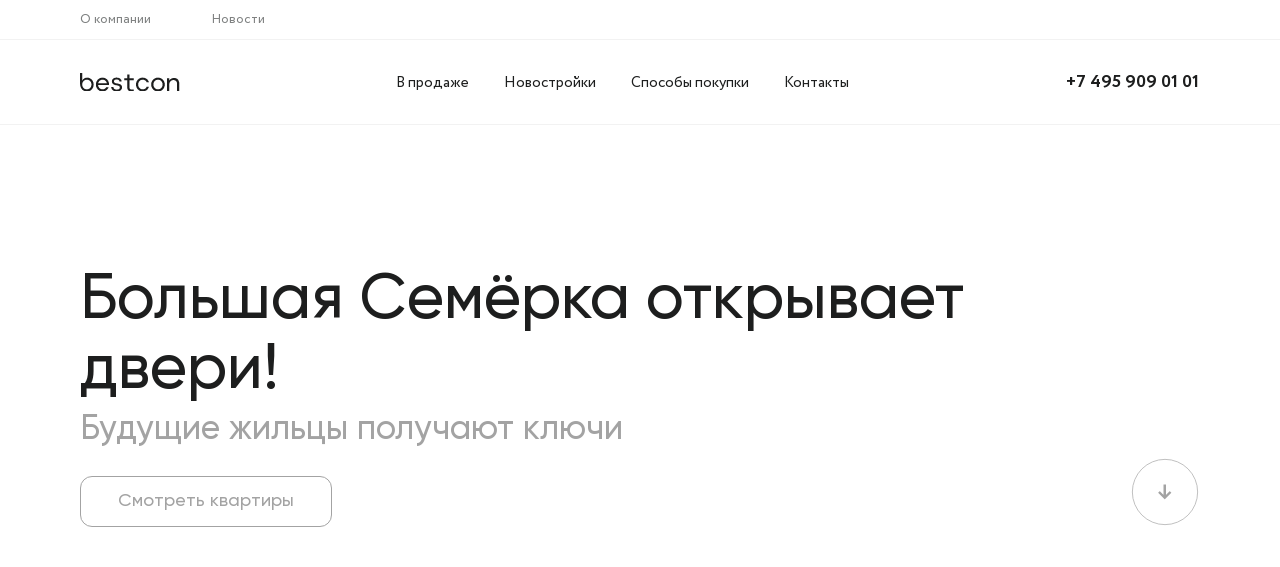

--- FILE ---
content_type: text/html; charset=UTF-8
request_url: https://bestcon.ru/article/53
body_size: 1588
content:
        <!doctype html>
        <html lang="ru">
        <head>
            <meta charset="utf-8">
            <title>Bestcon - строительно-инвестиционная компания</title>
            <meta name="description" content="">
            <meta http-equiv="X-UA-Compatible" content="IE=edge">
            <meta name="viewport" content="width=device-width, initial-scale=1.0">
            <meta name="next-head-count" content="12">
            <meta id="versionContent" content="1759899759">
            <meta id="versionFiles" content="2.16">

            <!-- meta -->
            <meta property="og:locale" content="ru_RU">
            <meta property="og:site_name" content="bestcon.ru" />
            <meta property="og:title" content=""/>
            <meta property="og:image" content="/static/logo-ssr.jpg" />
            <meta property="og:image:width" content="1200" />
            <meta property="og:image:height" content="630" />
            <meta property="og:type" content="website" />
            <meta property="og:description" content="Инвестиционно-строительная группа, имеющая в своем портфеле несколько десятков завершенных проектов. Мы покрываем полный спектр задач в сфере недвижимости от проектирования и строительства до продаж и дальнейшего управления." />
            <meta name="twitter:title" content="">
            <meta property="twitter:card" content="summary_large_image" />
            <meta property="twitter:image" content="/static/logo-ssr.jpg" />
            <meta name="twitter:card" content="summary_large_image" />    
            <meta property="vk:image" content="/static/logo-ssr.jpg" />
            <meta name="description" content="Инвестиционно-строительная группа, имеющая в своем портфеле несколько десятков завершенных проектов. Мы покрываем полный спектр задач в сфере недвижимости от проектирования и строительства до продаж и дальнейшего управления." />
            <meta property="og:url" content="https://bestcon.ru/article/53" />
            <meta property="article:author" content="Bestcon" />
            <meta property="article:publisher" content="Bestcon" />
            <link rel="image_src" href="/static/logo-ssr.jpg">
    
            <!-- Favicons -->
            <link rel="shortcut icon" href="/static/favicon.svg">
            <link rel="icon" href="/static/favicon.svg?v=1.032">
            <link rel="apple-touch-icon" href="/static/favicon.svg">
            <link rel="mask-icon" href="/static/favicon.svg">
    
            <!-- Chrome, Firefox OS and Opera -->
            <meta name="theme-color" content="#1E1E1E">
            <!-- Windows Phone -->
            <meta name="msapplication-navbutton-color" content="#1E1E1E">
            <!-- iOS Safari -->
            <meta name="apple-mobile-web-app-status-bar-style" content="#1E1E1E">



            <!-- UiKit CSS -->
            <link rel="stylesheet" href="/plugins/uikit/uikit.min.css">
            <!-- Style global -->
            <link rel="stylesheet" href="/assets/css/global.css?v=2.16">
            <!-- ------- include css ------- -->
			<link rel='stylesheet' href='/assets/css/chunks/home/style.css?v=2.16'>

    <!-- Top.Mail.Ru counter -->
    <script type="text/javascript">
        var _tmr = window._tmr || (window._tmr = []);
        _tmr.push({id: "3489072", type: "pageView", start: (new Date()).getTime()});
        (function (d, w, id) {
            if (d.getElementById(id)) return;
            var ts = d.createElement("script"); ts.type = "text/javascript"; ts.async = true; ts.id = id;
            ts.src = "https://top-fwz1.mail.ru/js/code.js";
            var f = function () {var s = d.getElementsByTagName("script")[0]; s.parentNode.insertBefore(ts, s);};
            if (w.opera == "[object Opera]") { d.addEventListener("DOMContentLoaded", f, false); } else { f(); }
        })(document, window, "tmr-code");
    </script>
    <noscript><div><img src="https://top-fwz1.mail.ru/counter?id=3489072;js=na" style="position:absolute;left:-9999px;" alt="Top.Mail.Ru" /></div></noscript>
    <!-- /Top.Mail.Ru counter -->

    <!-- Yandex.Metrika counter -->
            <script async src="https://www.googletagmanager.com/gtag/js?id=G-6LBXNF0FHC"></script>
            <script src="/assets/js/metrics.js?v=2.16"></script>
            <noscript><div><img src="https://mc.yandex.ru/watch/27386600" style="position:absolute; left:-9999px;" alt="" /></div></noscript>
            <!-- /Yandex.Metrika counter --><!-- vk Pixel Code -->
    </head>
    <body>


    
<div id="app"></div>


    <!-- Jquery -->
    <script src="/plugins/jquery-3.6.0.min.js"></script>
    <!-- Lazyload -->
    <script src="/plugins/lazyload/lazyload.min.js"></script>
    <!-- UIKit -->
    <script src="/plugins/uikit/uikit.min.js"></script>
    <!-- Scripts global -->
    <script src="/assets/js/scripts.js?v=2.16"></script>
    <!-- metrics -->
    <script src="/plugins/metrics.activity.js"></script>
    <!-- PLaneta FScreenShoter -->
<!--    <script>!function(){var e=document.createElement("script");e.setAttribute('id','planetaBugScript');e.setAttribute("src","https://planetarf.ru/plugins/FScreenShoter/FScreenShoter.js?id_site=3&v="+Date.now()),document.head.appendChild(e)}();</script>-->

    
	<!-- ------- include scripts ------- -->
	<script type='module' src='/pages/home/js/index.js?v=2.16'></script>

</body>
</html>
    



--- FILE ---
content_type: text/css
request_url: https://bestcon.ru/plugins/uikit/uikit.min.css
body_size: 30365
content:
/*! UIkit 3.15.5 | https://www.getuikit.com | (c) 2014 - 2022 YOOtheme | MIT License */
html {
    font-family: -apple-system, BlinkMacSystemFont, "Segoe UI", Roboto, "Helvetica Neue", Arial, "Noto Sans", sans-serif, "Apple Color Emoji", "Segoe UI Emoji", "Segoe UI Symbol", "Noto Color Emoji";
    font-size: 16px;
    font-weight: 400;
    line-height: 1.5;
    -webkit-text-size-adjust: 100%;
    background: #fff;
    color: #666
}

body {
    margin: 0
}

.uk-link, a {
    color: #1e87f0;
    text-decoration: none;
    cursor: pointer
}

.uk-link-toggle:hover .uk-link, .uk-link:hover, a:hover {
    color: #0f6ecd;
    text-decoration: underline
}

abbr[title] {
    text-decoration: underline dotted;
    -webkit-text-decoration-style: dotted
}

b, strong {
    font-weight: bolder
}

:not(pre) > code, :not(pre) > kbd, :not(pre) > samp {
    font-family: Consolas, monaco, monospace;
    font-size: .875rem;
    color: #f0506e;
    white-space: nowrap;
    padding: 2px 6px;
    background: #f8f8f8
}

em {
    color: #f0506e
}

ins {
    background: #ffd;
    color: #666;
    text-decoration: none
}

mark {
    background: #ffd;
    color: #666
}

q {
    font-style: italic
}

small {
    font-size: 80%
}

sub, sup {
    font-size: 75%;
    line-height: 0;
    position: relative;
    vertical-align: baseline
}

sup {
    top: -.5em
}

sub {
    bottom: -.25em
}

audio, canvas, iframe, img, svg, video {
    vertical-align: middle
}

canvas, img, svg, video {
    max-width: 100%;
    height: auto;
    box-sizing: border-box
}

img:not([src]) {
    visibility: hidden;
    min-width: 1px
}

iframe {
    border: 0
}

address, dl, fieldset, figure, ol, p, pre, ul {
    margin: 0 0 20px 0
}

* + address, * + dl, * + fieldset, * + figure, * + ol, * + p, * + pre, * + ul {
    margin-top: 20px
}

.uk-h1, .uk-h2, .uk-h3, .uk-h4, .uk-h5, .uk-h6, .uk-heading-2xlarge, .uk-heading-large, .uk-heading-medium, .uk-heading-small, .uk-heading-xlarge, h1, h2, h3, h4, h5, h6 {
    margin: 0 0 20px 0;
    font-family: -apple-system, BlinkMacSystemFont, "Segoe UI", Roboto, "Helvetica Neue", Arial, "Noto Sans", sans-serif, "Apple Color Emoji", "Segoe UI Emoji", "Segoe UI Symbol", "Noto Color Emoji";
    font-weight: 400;
    color: #333;
    text-transform: none
}

* + .uk-h1, * + .uk-h2, * + .uk-h3, * + .uk-h4, * + .uk-h5, * + .uk-h6, * + .uk-heading-2xlarge, * + .uk-heading-large, * + .uk-heading-medium, * + .uk-heading-small, * + .uk-heading-xlarge, * + h1, * + h2, * + h3, * + h4, * + h5, * + h6 {
    margin-top: 40px
}

.uk-h1, h1 {
    font-size: 2.23125rem;
    line-height: 1.2
}

.uk-h2, h2 {
    font-size: 1.7rem;
    line-height: 1.3
}

.uk-h3, h3 {
    font-size: 1.5rem;
    line-height: 1.4
}

.uk-h4, h4 {
    font-size: 1.25rem;
    line-height: 1.4
}

.uk-h5, h5 {
    font-size: 16px;
    line-height: 1.4
}

.uk-h6, h6 {
    font-size: .875rem;
    line-height: 1.4
}

@media (min-width: 960px) {
    .uk-h1, h1 {
        font-size: 2.625rem
    }

    .uk-h2, h2 {
        font-size: 2rem
    }
}

ol, ul {
    padding-left: 30px
}

ol > li > ol, ol > li > ul, ul > li > ol, ul > li > ul {
    margin: 0
}

dt {
    font-weight: 700
}

dd {
    margin-left: 0
}

.uk-hr, hr {
    overflow: visible;
    text-align: inherit;
    margin: 0 0 20px 0;
    border: 0;
    border-top: 1px solid #e5e5e5
}

* + .uk-hr, * + hr {
    margin-top: 20px
}

address {
    font-style: normal
}

blockquote {
    margin: 0 0 20px 0;
    font-size: 1.25rem;
    line-height: 1.5;
    font-style: italic;
    color: #333
}

* + blockquote {
    margin-top: 20px
}

blockquote p:last-of-type {
    margin-bottom: 0
}

blockquote footer {
    margin-top: 10px;
    font-size: .875rem;
    line-height: 1.5;
    color: #666
}

blockquote footer::before {
    content: "— "
}

pre {
    font: 0.875rem/1.5 Consolas, monaco, monospace;
    color: #666;
    -moz-tab-size: 4;
    tab-size: 4;
    overflow: auto;
    padding: 10px;
    border: 1px solid #e5e5e5;
    border-radius: 3px;
    background: #fff
}

pre code {
    font-family: Consolas, monaco, monospace
}

:focus {
    outline: 0
}

:focus-visible {
    outline: 2px dotted #333
}

::selection {
    background: #39f;
    color: #fff;
    text-shadow: none
}

details, main {
    display: block
}

summary {
    display: list-item
}

template {
    display: none
}

:root {
    --uk-breakpoint-s: 640px;
    --uk-breakpoint-m: 960px;
    --uk-breakpoint-l: 1200px;
    --uk-breakpoint-xl: 1600px
}

.uk-link-muted a, .uk-link-toggle .uk-link-muted, a.uk-link-muted {
    color: #999
}

.uk-link-muted a:hover, .uk-link-toggle:hover .uk-link-muted, a.uk-link-muted:hover {
    color: #666
}

.uk-link-text a, .uk-link-toggle .uk-link-text, a.uk-link-text {
    color: inherit
}

.uk-link-text a:hover, .uk-link-toggle:hover .uk-link-text, a.uk-link-text:hover {
    color: #999
}

.uk-link-heading a, .uk-link-toggle .uk-link-heading, a.uk-link-heading {
    color: inherit
}

.uk-link-heading a:hover, .uk-link-toggle:hover .uk-link-heading, a.uk-link-heading:hover {
    color: #1e87f0;
    text-decoration: none
}

.uk-link-reset a, a.uk-link-reset {
    color: inherit !important;
    text-decoration: none !important
}

.uk-link-toggle {
    color: inherit !important;
    text-decoration: none !important
}

.uk-heading-small {
    font-size: 2.6rem;
    line-height: 1.2
}

.uk-heading-medium {
    font-size: 2.8875rem;
    line-height: 1.1
}

.uk-heading-large {
    font-size: 3.4rem;
    line-height: 1.1
}

.uk-heading-xlarge {
    font-size: 4rem;
    line-height: 1
}

.uk-heading-2xlarge {
    font-size: 6rem;
    line-height: 1
}

@media (min-width: 960px) {
    .uk-heading-small {
        font-size: 3.25rem
    }

    .uk-heading-medium {
        font-size: 3.5rem
    }

    .uk-heading-large {
        font-size: 4rem
    }

    .uk-heading-xlarge {
        font-size: 6rem
    }

    .uk-heading-2xlarge {
        font-size: 8rem
    }
}

@media (min-width: 1200px) {
    .uk-heading-medium {
        font-size: 4rem
    }

    .uk-heading-large {
        font-size: 6rem
    }

    .uk-heading-xlarge {
        font-size: 8rem
    }

    .uk-heading-2xlarge {
        font-size: 11rem
    }
}

.uk-heading-divider {
    padding-bottom: calc(5px + .1em);
    border-bottom: calc(.2px + .05em) solid #e5e5e5
}

.uk-heading-bullet {
    position: relative
}

.uk-heading-bullet::before {
    content: "";
    display: inline-block;
    position: relative;
    top: calc(-.1 * 1em);
    vertical-align: middle;
    height: calc(4px + .7em);
    margin-right: calc(5px + .2em);
    border-left: calc(5px + .1em) solid #e5e5e5
}

.uk-heading-line {
    overflow: hidden
}

.uk-heading-line > * {
    display: inline-block;
    position: relative
}

.uk-heading-line > ::after, .uk-heading-line > ::before {
    content: "";
    position: absolute;
    top: calc(50% - (calc(.2px + .05em) / 2));
    width: 2000px;
    border-bottom: calc(.2px + .05em) solid #e5e5e5
}

.uk-heading-line > ::before {
    right: 100%;
    margin-right: calc(5px + .3em)
}

.uk-heading-line > ::after {
    left: 100%;
    margin-left: calc(5px + .3em)
}

[class*=uk-divider] {
    border: none;
    margin-bottom: 20px
}

* + [class*=uk-divider] {
    margin-top: 20px
}

.uk-divider-icon {
    position: relative;
    height: 20px;
    background-image: url("data:image/svg+xml;charset=UTF-8,%3Csvg%20width%3D%2220%22%20height%3D%2220%22%20viewBox%3D%220%200%2020%2020%22%20xmlns%3D%22http%3A%2F%2Fwww.w3.org%2F2000%2Fsvg%22%3E%0A%20%20%20%20%3Ccircle%20fill%3D%22none%22%20stroke%3D%22%23e5e5e5%22%20stroke-width%3D%222%22%20cx%3D%2210%22%20cy%3D%2210%22%20r%3D%227%22%20%2F%3E%0A%3C%2Fsvg%3E%0A");
    background-repeat: no-repeat;
    background-position: 50% 50%
}

.uk-divider-icon::after, .uk-divider-icon::before {
    content: "";
    position: absolute;
    top: 50%;
    max-width: calc(50% - (50px / 2));
    border-bottom: 1px solid #e5e5e5
}

.uk-divider-icon::before {
    right: calc(50% + (50px / 2));
    width: 100%
}

.uk-divider-icon::after {
    left: calc(50% + (50px / 2));
    width: 100%
}

.uk-divider-small {
    line-height: 0
}

.uk-divider-small::after {
    content: "";
    display: inline-block;
    width: 100px;
    max-width: 100%;
    border-top: 1px solid #e5e5e5;
    vertical-align: top
}

.uk-divider-vertical {
    width: max-content;
    height: 100px;
    margin-left: auto;
    margin-right: auto;
    border-left: 1px solid #e5e5e5
}

.uk-list {
    padding: 0;
    list-style: none
}

.uk-list > * > :last-child {
    margin-bottom: 0
}

.uk-list > * > ul, .uk-list > :nth-child(n+2) {
    margin-top: 10px
}

.uk-list-circle > *, .uk-list-decimal > *, .uk-list-disc > *, .uk-list-hyphen > *, .uk-list-square > * {
    padding-left: 30px
}

.uk-list-decimal {
    counter-reset: decimal
}

.uk-list-decimal > * {
    counter-increment: decimal
}

.uk-list-circle > ::before, .uk-list-decimal > ::before, .uk-list-disc > ::before, .uk-list-hyphen > ::before, .uk-list-square > ::before {
    content: "";
    position: relative;
    left: -30px;
    width: 30px;
    height: 1.5em;
    margin-bottom: -1.5em;
    display: list-item;
    list-style-position: inside;
    text-align: right
}

.uk-list-disc > ::before {
    list-style-type: disc
}

.uk-list-circle > ::before {
    list-style-type: circle
}

.uk-list-square > ::before {
    list-style-type: square
}

.uk-list-decimal > ::before {
    content: counter(decimal, decimal) '\200A.\00A0'
}

.uk-list-hyphen > ::before {
    content: '–\00A0\00A0'
}

.uk-list-muted > ::before {
    color: #999 !important
}

.uk-list-emphasis > ::before {
    color: #333 !important
}

.uk-list-primary > ::before {
    color: #1e87f0 !important
}

.uk-list-secondary > ::before {
    color: #222 !important
}

.uk-list-bullet > * {
    padding-left: 30px
}

.uk-list-bullet > ::before {
    content: "";
    display: list-item;
    position: relative;
    left: -30px;
    width: 30px;
    height: 1.5em;
    margin-bottom: -1.5em;
    background-image: url("data:image/svg+xml;charset=UTF-8,%3Csvg%20width%3D%226%22%20height%3D%226%22%20viewBox%3D%220%200%206%206%22%20xmlns%3D%22http%3A%2F%2Fwww.w3.org%2F2000%2Fsvg%22%3E%0A%20%20%20%20%3Ccircle%20fill%3D%22%23666%22%20cx%3D%223%22%20cy%3D%223%22%20r%3D%223%22%20%2F%3E%0A%3C%2Fsvg%3E");
    background-repeat: no-repeat;
    background-position: 50% 50%
}

.uk-list-divider > :nth-child(n+2) {
    margin-top: 10px;
    padding-top: 10px;
    border-top: 1px solid #e5e5e5
}

.uk-list-striped > * {
    padding: 10px 10px
}

.uk-list-striped > :nth-of-type(odd) {
    border-top: 1px solid #e5e5e5;
    border-bottom: 1px solid #e5e5e5
}

.uk-list-striped > :nth-of-type(odd) {
    background: #f8f8f8
}

.uk-list-striped > :nth-child(n+2) {
    margin-top: 0
}

.uk-list-large > * > ul, .uk-list-large > :nth-child(n+2) {
    margin-top: 20px
}

.uk-list-collapse > * > ul, .uk-list-collapse > :nth-child(n+2) {
    margin-top: 0
}

.uk-list-large.uk-list-divider > :nth-child(n+2) {
    margin-top: 20px;
    padding-top: 20px
}

.uk-list-collapse.uk-list-divider > :nth-child(n+2) {
    margin-top: 0;
    padding-top: 0
}

.uk-list-large.uk-list-striped > * {
    padding: 20px 10px
}

.uk-list-collapse.uk-list-striped > * {
    padding-top: 0;
    padding-bottom: 0
}

.uk-list-collapse.uk-list-striped > :nth-child(n+2), .uk-list-large.uk-list-striped > :nth-child(n+2) {
    margin-top: 0
}

.uk-description-list > dt {
    color: #333;
    font-size: .875rem;
    font-weight: 400;
    text-transform: uppercase
}

.uk-description-list > dt:nth-child(n+2) {
    margin-top: 20px
}

.uk-description-list-divider > dt:nth-child(n+2) {
    margin-top: 20px;
    padding-top: 20px;
    border-top: 1px solid #e5e5e5
}

.uk-table {
    border-collapse: collapse;
    border-spacing: 0;
    width: 100%;
    margin-bottom: 20px
}

* + .uk-table {
    margin-top: 20px
}

.uk-table th {
    padding: 16px 12px;
    text-align: left;
    vertical-align: bottom;
    font-size: .875rem;
    font-weight: 400;
    color: #999;
    text-transform: uppercase
}

.uk-table td {
    padding: 16px 12px;
    vertical-align: top
}

.uk-table td > :last-child {
    margin-bottom: 0
}

.uk-table tfoot {
    font-size: .875rem
}

.uk-table caption {
    font-size: .875rem;
    text-align: left;
    color: #999
}

.uk-table-middle, .uk-table-middle td {
    vertical-align: middle !important
}

.uk-table-divider > :first-child > tr:not(:first-child), .uk-table-divider > :not(:first-child) > tr, .uk-table-divider > tr:not(:first-child) {
    border-top: 1px solid #e5e5e5
}

.uk-table-striped tbody tr:nth-of-type(odd), .uk-table-striped > tr:nth-of-type(odd) {
    background: #f8f8f8;
    border-top: 1px solid #e5e5e5;
    border-bottom: 1px solid #e5e5e5
}

.uk-table-hover tbody tr:hover, .uk-table-hover > tr:hover {
    background: #ffd
}

.uk-table tbody tr.uk-active, .uk-table > tr.uk-active {
    background: #ffd
}

.uk-table-small td, .uk-table-small th {
    padding: 10px 12px
}

.uk-table-large td, .uk-table-large th {
    padding: 22px 12px
}

.uk-table-justify td:first-child, .uk-table-justify th:first-child {
    padding-left: 0
}

.uk-table-justify td:last-child, .uk-table-justify th:last-child {
    padding-right: 0
}

.uk-table-shrink {
    width: 1px
}

.uk-table-expand {
    min-width: 150px
}

.uk-table-link {
    padding: 0 !important
}

.uk-table-link > a {
    display: block;
    padding: 16px 12px
}

.uk-table-small .uk-table-link > a {
    padding: 10px 12px
}

@media (max-width: 959px) {
    .uk-table-responsive, .uk-table-responsive tbody, .uk-table-responsive td, .uk-table-responsive th, .uk-table-responsive tr {
        display: block
    }

    .uk-table-responsive thead {
        display: none
    }

    .uk-table-responsive td, .uk-table-responsive th {
        width: auto !important;
        max-width: none !important;
        min-width: 0 !important;
        overflow: visible !important;
        white-space: normal !important
    }

    .uk-table-responsive .uk-table-link:not(:first-child) > a, .uk-table-responsive td:not(:first-child):not(.uk-table-link), .uk-table-responsive th:not(:first-child):not(.uk-table-link) {
        padding-top: 5px !important
    }

    .uk-table-responsive .uk-table-link:not(:last-child) > a, .uk-table-responsive td:not(:last-child):not(.uk-table-link), .uk-table-responsive th:not(:last-child):not(.uk-table-link) {
        padding-bottom: 5px !important
    }

    .uk-table-justify.uk-table-responsive td, .uk-table-justify.uk-table-responsive th {
        padding-left: 0;
        padding-right: 0
    }
}

.uk-table tbody tr {
    transition: background-color .1s linear
}

.uk-table-striped tbody tr:nth-of-type(2n):last-child, .uk-table-striped > tr:nth-of-type(2n):last-child {
    border-bottom: 1px solid #e5e5e5
}

.uk-icon {
    margin: 0;
    border: none;
    border-radius: 0;
    overflow: visible;
    font: inherit;
    color: inherit;
    text-transform: none;
    padding: 0;
    background-color: transparent;
    display: inline-block;
    fill: currentcolor;
    line-height: 0
}

button.uk-icon:not(:disabled) {
    cursor: pointer
}

.uk-icon::-moz-focus-inner {
    border: 0;
    padding: 0
}

.uk-icon:not(.uk-preserve) [fill*='#']:not(.uk-preserve) {
    fill: currentcolor
}

.uk-icon:not(.uk-preserve) [stroke*='#']:not(.uk-preserve) {
    stroke: currentcolor
}

.uk-icon > * {
    transform: translate(0, 0)
}

.uk-icon-image {
    width: 20px;
    height: 20px;
    background-position: 50% 50%;
    background-repeat: no-repeat;
    background-size: contain;
    vertical-align: middle;
    object-fit: scale-down;
    max-width: none
}

.uk-icon-link {
    color: #999;
    text-decoration: none !important
}

.uk-icon-link:hover {
    color: #666
}

.uk-active > .uk-icon-link, .uk-icon-link:active {
    color: #595959
}

.uk-icon-button {
    box-sizing: border-box;
    width: 36px;
    height: 36px;
    border-radius: 500px;
    background: #f8f8f8;
    color: #999;
    vertical-align: middle;
    display: inline-flex;
    justify-content: center;
    align-items: center;
    transition: .1s ease-in-out;
    transition-property: color, background-color
}

.uk-icon-button:hover {
    background-color: #ebebeb;
    color: #666
}

.uk-active > .uk-icon-button, .uk-icon-button:active {
    background-color: #dfdfdf;
    color: #666
}

.uk-range {
    -webkit-appearance: none;
    box-sizing: border-box;
    margin: 0;
    vertical-align: middle;
    max-width: 100%;
    width: 100%;
    background: 0 0
}

.uk-range:focus {
    outline: 0
}

.uk-range::-moz-focus-outer {
    border: none
}

.uk-range:not(:disabled)::-webkit-slider-thumb {
    cursor: pointer
}

.uk-range:not(:disabled)::-moz-range-thumb {
    cursor: pointer
}

.uk-range::-webkit-slider-runnable-track {
    height: 3px;
    background: #ebebeb;
    border-radius: 500px
}

.uk-range:active::-webkit-slider-runnable-track, .uk-range:focus::-webkit-slider-runnable-track {
    background: #dedede
}

.uk-range::-moz-range-track {
    height: 3px;
    background: #ebebeb;
    border-radius: 500px
}

.uk-range:focus::-moz-range-track {
    background: #dedede
}

.uk-range::-webkit-slider-thumb {
    -webkit-appearance: none;
    margin-top: -7px;
    height: 15px;
    width: 15px;
    border-radius: 500px;
    background: #fff;
    border: 1px solid #ccc
}

.uk-range::-moz-range-thumb {
    border: none;
    height: 15px;
    width: 15px;
    margin-top: -7px;
    border-radius: 500px;
    background: #fff;
    border: 1px solid #ccc
}

.uk-checkbox, .uk-input, .uk-radio, .uk-select, .uk-textarea {
    box-sizing: border-box;
    margin: 0;
    border-radius: 0;
    font: inherit
}

.uk-input {
    overflow: visible
}

.uk-select {
    text-transform: none
}

.uk-select optgroup {
    font: inherit;
    font-weight: 700
}

.uk-textarea {
    overflow: auto
}

.uk-input[type=search]::-webkit-search-cancel-button, .uk-input[type=search]::-webkit-search-decoration {
    -webkit-appearance: none
}

.uk-input[type=number]::-webkit-inner-spin-button, .uk-input[type=number]::-webkit-outer-spin-button {
    height: auto
}

.uk-input::-moz-placeholder, .uk-textarea::-moz-placeholder {
    opacity: 1
}

.uk-checkbox:not(:disabled), .uk-radio:not(:disabled) {
    cursor: pointer
}

.uk-fieldset {
    border: none;
    margin: 0;
    padding: 0
}

.uk-input, .uk-textarea {
    -webkit-appearance: none
}

.uk-input, .uk-select, .uk-textarea {
    max-width: 100%;
    width: 100%;
    border: 0 none;
    padding: 0 10px;
    background: #fff;
    color: #666;
    border: 1px solid #e5e5e5;
    transition: .2s ease-in-out;
    transition-property: color, background-color, border
}

.uk-input, .uk-select:not([multiple]):not([size]) {
    height: 40px;
    vertical-align: middle;
    display: inline-block
}

.uk-input:not(input), .uk-select:not(select) {
    line-height: 38px
}

.uk-select[multiple], .uk-select[size], .uk-textarea {
    padding-top: 6px;
    padding-bottom: 6px;
    vertical-align: top
}

.uk-select[multiple], .uk-select[size] {
    resize: vertical
}

.uk-input:focus, .uk-select:focus, .uk-textarea:focus {
    outline: 0;
    background-color: #fff;
    color: #666;
    border-color: #1e87f0
}

.uk-input:disabled, .uk-select:disabled, .uk-textarea:disabled {
    background-color: #f8f8f8;
    color: #999;
    border-color: #e5e5e5
}

.uk-input::placeholder {
    color: #999
}

.uk-textarea::placeholder {
    color: #999
}

.uk-form-small {
    font-size: .875rem
}

.uk-form-small:not(textarea):not([multiple]):not([size]) {
    height: 30px;
    padding-left: 8px;
    padding-right: 8px
}

[multiple].uk-form-small, [size].uk-form-small, textarea.uk-form-small {
    padding: 5px 8px
}

.uk-form-small:not(select):not(input):not(textarea) {
    line-height: 28px
}

.uk-form-large {
    font-size: 1.25rem
}

.uk-form-large:not(textarea):not([multiple]):not([size]) {
    height: 55px;
    padding-left: 12px;
    padding-right: 12px
}

[multiple].uk-form-large, [size].uk-form-large, textarea.uk-form-large {
    padding: 7px 12px
}

.uk-form-large:not(select):not(input):not(textarea) {
    line-height: 53px
}

.uk-form-danger, .uk-form-danger:focus {
    color: #f0506e;
    border-color: #f0506e
}

.uk-form-success, .uk-form-success:focus {
    color: #32d296;
    border-color: #32d296
}

.uk-form-blank {
    background: 0 0;
    border-color: transparent
}

.uk-form-blank:focus {
    border-color: #e5e5e5;
    border-style: solid
}

input.uk-form-width-xsmall {
    width: 50px
}

select.uk-form-width-xsmall {
    width: 75px
}

.uk-form-width-small {
    width: 130px
}

.uk-form-width-medium {
    width: 200px
}

.uk-form-width-large {
    width: 500px
}

.uk-select:not([multiple]):not([size]) {
    -webkit-appearance: none;
    -moz-appearance: none;
    padding-right: 20px;
    background-image: url("data:image/svg+xml;charset=UTF-8,%3Csvg%20width%3D%2224%22%20height%3D%2216%22%20viewBox%3D%220%200%2024%2016%22%20xmlns%3D%22http%3A%2F%2Fwww.w3.org%2F2000%2Fsvg%22%3E%0A%20%20%20%20%3Cpolygon%20fill%3D%22%23666%22%20points%3D%2212%201%209%206%2015%206%22%20%2F%3E%0A%20%20%20%20%3Cpolygon%20fill%3D%22%23666%22%20points%3D%2212%2013%209%208%2015%208%22%20%2F%3E%0A%3C%2Fsvg%3E%0A");
    background-repeat: no-repeat;
    background-position: 100% 50%
}

.uk-select:not([multiple]):not([size]) option {
    color: #666
}

.uk-select:not([multiple]):not([size]):disabled {
    background-image: url("data:image/svg+xml;charset=UTF-8,%3Csvg%20width%3D%2224%22%20height%3D%2216%22%20viewBox%3D%220%200%2024%2016%22%20xmlns%3D%22http%3A%2F%2Fwww.w3.org%2F2000%2Fsvg%22%3E%0A%20%20%20%20%3Cpolygon%20fill%3D%22%23999%22%20points%3D%2212%201%209%206%2015%206%22%20%2F%3E%0A%20%20%20%20%3Cpolygon%20fill%3D%22%23999%22%20points%3D%2212%2013%209%208%2015%208%22%20%2F%3E%0A%3C%2Fsvg%3E%0A")
}

.uk-input[list] {
    padding-right: 20px;
    background-repeat: no-repeat;
    background-position: 100% 50%
}

.uk-input[list]:focus, .uk-input[list]:hover {
    background-image: url("data:image/svg+xml;charset=UTF-8,%3Csvg%20width%3D%2224%22%20height%3D%2216%22%20viewBox%3D%220%200%2024%2016%22%20xmlns%3D%22http%3A%2F%2Fwww.w3.org%2F2000%2Fsvg%22%3E%0A%20%20%20%20%3Cpolygon%20fill%3D%22%23666%22%20points%3D%2212%2012%208%206%2016%206%22%20%2F%3E%0A%3C%2Fsvg%3E%0A")
}

.uk-input[list]::-webkit-calendar-picker-indicator {
    display: none !important
}

.uk-checkbox, .uk-radio {
    display: inline-block;
    height: 16px;
    width: 16px;
    overflow: hidden;
    margin-top: -4px;
    vertical-align: middle;
    -webkit-appearance: none;
    -moz-appearance: none;
    background-color: transparent;
    background-repeat: no-repeat;
    background-position: 50% 50%;
    border: 1px solid #ccc;
    transition: .2s ease-in-out;
    transition-property: background-color, border
}

.uk-radio {
    border-radius: 50%
}

.uk-checkbox:focus, .uk-radio:focus {
    background-color: rgba(0, 0, 0, 0);
    outline: 0;
    border-color: #1e87f0
}

.uk-checkbox:checked, .uk-checkbox:indeterminate, .uk-radio:checked {
    background-color: #1e87f0;
    border-color: transparent
}

.uk-checkbox:checked:focus, .uk-checkbox:indeterminate:focus, .uk-radio:checked:focus {
    background-color: #0e6dcd
}

.uk-radio:checked {
    background-image: url("data:image/svg+xml;charset=UTF-8,%3Csvg%20width%3D%2216%22%20height%3D%2216%22%20viewBox%3D%220%200%2016%2016%22%20xmlns%3D%22http%3A%2F%2Fwww.w3.org%2F2000%2Fsvg%22%3E%0A%20%20%20%20%3Ccircle%20fill%3D%22%23fff%22%20cx%3D%228%22%20cy%3D%228%22%20r%3D%222%22%20%2F%3E%0A%3C%2Fsvg%3E")
}

.uk-checkbox:checked {
    background-image: url("data:image/svg+xml;charset=UTF-8,%3Csvg%20width%3D%2214%22%20height%3D%2211%22%20viewBox%3D%220%200%2014%2011%22%20xmlns%3D%22http%3A%2F%2Fwww.w3.org%2F2000%2Fsvg%22%3E%0A%20%20%20%20%3Cpolygon%20fill%3D%22%23fff%22%20points%3D%2212%201%205%207.5%202%205%201%205.5%205%2010%2013%201.5%22%20%2F%3E%0A%3C%2Fsvg%3E%0A")
}

.uk-checkbox:indeterminate {
    background-image: url("data:image/svg+xml;charset=UTF-8,%3Csvg%20width%3D%2216%22%20height%3D%2216%22%20viewBox%3D%220%200%2016%2016%22%20xmlns%3D%22http%3A%2F%2Fwww.w3.org%2F2000%2Fsvg%22%3E%0A%20%20%20%20%3Crect%20fill%3D%22%23fff%22%20x%3D%223%22%20y%3D%228%22%20width%3D%2210%22%20height%3D%221%22%20%2F%3E%0A%3C%2Fsvg%3E")
}

.uk-checkbox:disabled, .uk-radio:disabled {
    background-color: #f8f8f8;
    border-color: #e5e5e5
}

.uk-radio:disabled:checked {
    background-image: url("data:image/svg+xml;charset=UTF-8,%3Csvg%20width%3D%2216%22%20height%3D%2216%22%20viewBox%3D%220%200%2016%2016%22%20xmlns%3D%22http%3A%2F%2Fwww.w3.org%2F2000%2Fsvg%22%3E%0A%20%20%20%20%3Ccircle%20fill%3D%22%23999%22%20cx%3D%228%22%20cy%3D%228%22%20r%3D%222%22%20%2F%3E%0A%3C%2Fsvg%3E")
}

.uk-checkbox:disabled:checked {
    background-image: url("data:image/svg+xml;charset=UTF-8,%3Csvg%20width%3D%2214%22%20height%3D%2211%22%20viewBox%3D%220%200%2014%2011%22%20xmlns%3D%22http%3A%2F%2Fwww.w3.org%2F2000%2Fsvg%22%3E%0A%20%20%20%20%3Cpolygon%20fill%3D%22%23999%22%20points%3D%2212%201%205%207.5%202%205%201%205.5%205%2010%2013%201.5%22%20%2F%3E%0A%3C%2Fsvg%3E%0A")
}

.uk-checkbox:disabled:indeterminate {
    background-image: url("data:image/svg+xml;charset=UTF-8,%3Csvg%20width%3D%2216%22%20height%3D%2216%22%20viewBox%3D%220%200%2016%2016%22%20xmlns%3D%22http%3A%2F%2Fwww.w3.org%2F2000%2Fsvg%22%3E%0A%20%20%20%20%3Crect%20fill%3D%22%23999%22%20x%3D%223%22%20y%3D%228%22%20width%3D%2210%22%20height%3D%221%22%20%2F%3E%0A%3C%2Fsvg%3E")
}

.uk-legend {
    width: 100%;
    color: inherit;
    padding: 0;
    font-size: 1.5rem;
    line-height: 1.4
}

.uk-form-custom {
    display: inline-block;
    position: relative;
    max-width: 100%;
    vertical-align: middle
}

.uk-form-custom input[type=file], .uk-form-custom select {
    position: absolute;
    top: 0;
    z-index: 1;
    width: 100%;
    height: 100%;
    left: 0;
    -webkit-appearance: none;
    opacity: 0;
    cursor: pointer
}

.uk-form-custom input[type=file] {
    font-size: 500px;
    overflow: hidden
}

.uk-form-label {
    color: #333;
    font-size: .875rem
}

.uk-form-stacked .uk-form-label {
    display: block;
    margin-bottom: 5px
}

@media (max-width: 959px) {
    .uk-form-horizontal .uk-form-label {
        display: block;
        margin-bottom: 5px
    }
}

@media (min-width: 960px) {
    .uk-form-horizontal .uk-form-label {
        width: 200px;
        margin-top: 7px;
        float: left
    }

    .uk-form-horizontal .uk-form-controls {
        margin-left: 215px
    }

    .uk-form-horizontal .uk-form-controls-text {
        padding-top: 7px
    }
}

.uk-form-icon {
    position: absolute;
    top: 0;
    bottom: 0;
    left: 0;
    width: 40px;
    display: inline-flex;
    justify-content: center;
    align-items: center;
    color: #999
}

.uk-form-icon:hover {
    color: #666
}

.uk-form-icon:not(a):not(button):not(input) {
    pointer-events: none
}

.uk-form-icon:not(.uk-form-icon-flip) ~ .uk-input {
    padding-left: 40px !important
}

.uk-form-icon-flip {
    right: 0;
    left: auto
}

.uk-form-icon-flip ~ .uk-input {
    padding-right: 40px !important
}

.uk-button {
    margin: 0;
    border: none;
    overflow: visible;
    font: inherit;
    color: inherit;
    text-transform: none;
    -webkit-appearance: none;
    border-radius: 0;
    display: inline-block;
    box-sizing: border-box;
    padding: 0 30px;
    vertical-align: middle;
    font-size: .875rem;
    line-height: 38px;
    text-align: center;
    text-decoration: none;
    text-transform: uppercase;
    transition: .1s ease-in-out;
    transition-property: color, background-color, border-color
}

.uk-button:not(:disabled) {
    cursor: pointer
}

.uk-button::-moz-focus-inner {
    border: 0;
    padding: 0
}

.uk-button:hover {
    text-decoration: none
}

.uk-button-default {
    background-color: transparent;
    color: #333;
    border: 1px solid #e5e5e5
}

.uk-button-default:hover {
    background-color: transparent;
    color: #333;
    border-color: #b2b2b2
}

.uk-button-default.uk-active, .uk-button-default:active {
    background-color: transparent;
    color: #333;
    border-color: #999
}

.uk-button-primary {
    background-color: #1e87f0;
    color: #fff;
    border: 1px solid transparent
}

.uk-button-primary:hover {
    background-color: #0f7ae5;
    color: #fff
}

.uk-button-primary.uk-active, .uk-button-primary:active {
    background-color: #0e6dcd;
    color: #fff
}

.uk-button-secondary {
    background-color: #222;
    color: #fff;
    border: 1px solid transparent
}

.uk-button-secondary:hover {
    background-color: #151515;
    color: #fff
}

.uk-button-secondary.uk-active, .uk-button-secondary:active {
    background-color: #080808;
    color: #fff
}

.uk-button-danger {
    background-color: #f0506e;
    color: #fff;
    border: 1px solid transparent
}

.uk-button-danger:hover {
    background-color: #ee395b;
    color: #fff
}

.uk-button-danger.uk-active, .uk-button-danger:active {
    background-color: #ec2147;
    color: #fff
}

.uk-button-danger:disabled, .uk-button-default:disabled, .uk-button-primary:disabled, .uk-button-secondary:disabled {
    background-color: transparent;
    color: #999;
    border-color: #e5e5e5
}

.uk-button-small {
    padding: 0 15px;
    line-height: 28px;
    font-size: .875rem
}

.uk-button-large {
    padding: 0 40px;
    line-height: 53px;
    font-size: .875rem
}

.uk-button-text {
    padding: 0;
    line-height: 1.5;
    background: 0 0;
    color: #333;
    position: relative
}

.uk-button-text::before {
    content: "";
    position: absolute;
    bottom: 0;
    left: 0;
    right: 100%;
    border-bottom: 1px solid #333;
    transition: right .3s ease-out
}

.uk-button-text:hover {
    color: #333
}

.uk-button-text:hover::before {
    right: 0
}

.uk-button-text:disabled {
    color: #999
}

.uk-button-text:disabled::before {
    display: none
}

.uk-button-link {
    padding: 0;
    line-height: 1.5;
    background: 0 0;
    color: #333
}

.uk-button-link:hover {
    color: #999;
    text-decoration: none
}

.uk-button-link:disabled {
    color: #999;
    text-decoration: none
}

.uk-button-group {
    display: inline-flex;
    vertical-align: middle;
    position: relative
}

.uk-button-group > .uk-button:nth-child(n+2), .uk-button-group > div:nth-child(n+2) .uk-button {
    margin-left: -1px
}

.uk-button-group .uk-button.uk-active, .uk-button-group .uk-button:active, .uk-button-group .uk-button:hover {
    position: relative;
    z-index: 1
}

.uk-progress {
    vertical-align: baseline;
    display: block;
    width: 100%;
    border: 0;
    background-color: #f8f8f8;
    margin-bottom: 20px;
    height: 15px;
    border-radius: 500px;
    overflow: hidden
}

* + .uk-progress {
    margin-top: 20px
}

.uk-progress::-webkit-progress-bar {
    background-color: transparent
}

.uk-progress::-webkit-progress-value {
    background-color: #1e87f0;
    transition: width .6s ease
}

.uk-progress::-moz-progress-bar {
    background-color: #1e87f0;
    transition: width .6s ease
}

.uk-section {
    display: flow-root;
    box-sizing: border-box;
    padding-top: 40px;
    padding-bottom: 40px
}

@media (min-width: 960px) {
    .uk-section {
        padding-top: 70px;
        padding-bottom: 70px
    }
}

.uk-section > :last-child {
    margin-bottom: 0
}

.uk-section-xsmall {
    padding-top: 20px;
    padding-bottom: 20px
}

.uk-section-small {
    padding-top: 40px;
    padding-bottom: 40px
}

.uk-section-large {
    padding-top: 70px;
    padding-bottom: 70px
}

@media (min-width: 960px) {
    .uk-section-large {
        padding-top: 140px;
        padding-bottom: 140px
    }
}

.uk-section-xlarge {
    padding-top: 140px;
    padding-bottom: 140px
}

@media (min-width: 960px) {
    .uk-section-xlarge {
        padding-top: 210px;
        padding-bottom: 210px
    }
}

.uk-section-default {
    background: #fff
}

.uk-section-muted {
    background: #f8f8f8
}

.uk-section-primary {
    background: #1e87f0
}

.uk-section-secondary {
    background: #222
}

.uk-container {
    display: flow-root;
    box-sizing: content-box;
    max-width: 1200px;
    margin-left: auto;
    margin-right: auto;
    padding-left: 15px;
    padding-right: 15px
}

@media (min-width: 640px) {
    .uk-container {
        padding-left: 30px;
        padding-right: 30px
    }
}

@media (min-width: 960px) {
    .uk-container {
        padding-left: 40px;
        padding-right: 40px
    }
}

.uk-container > :last-child {
    margin-bottom: 0
}

.uk-container .uk-container {
    padding-left: 0;
    padding-right: 0
}

.uk-container-xsmall {
    max-width: 750px
}

.uk-container-small {
    max-width: 900px
}

.uk-container-large {
    max-width: 1400px
}

.uk-container-xlarge {
    max-width: 1600px
}

.uk-container-expand {
    max-width: none
}

.uk-container-expand-left {
    margin-left: 0
}

.uk-container-expand-right {
    margin-right: 0
}

@media (min-width: 640px) {
    .uk-container-expand-left.uk-container-xsmall, .uk-container-expand-right.uk-container-xsmall {
        max-width: calc(50% + (750px / 2) - 30px)
    }

    .uk-container-expand-left.uk-container-small, .uk-container-expand-right.uk-container-small {
        max-width: calc(50% + (900px / 2) - 30px)
    }
}

@media (min-width: 960px) {
    .uk-container-expand-left, .uk-container-expand-right {
        max-width: calc(50% + (1200px / 2) - 40px)
    }

    .uk-container-expand-left.uk-container-xsmall, .uk-container-expand-right.uk-container-xsmall {
        max-width: calc(50% + (750px / 2) - 40px)
    }

    .uk-container-expand-left.uk-container-small, .uk-container-expand-right.uk-container-small {
        max-width: calc(50% + (900px / 2) - 40px)
    }

    .uk-container-expand-left.uk-container-large, .uk-container-expand-right.uk-container-large {
        max-width: calc(50% + (1400px / 2) - 40px)
    }

    .uk-container-expand-left.uk-container-xlarge, .uk-container-expand-right.uk-container-xlarge {
        max-width: calc(50% + (1600px / 2) - 40px)
    }
}

.uk-container-item-padding-remove-left, .uk-container-item-padding-remove-right {
    width: calc(100% + 15px)
}

.uk-container-item-padding-remove-left {
    margin-left: -15px
}

.uk-container-item-padding-remove-right {
    margin-right: -15px
}

@media (min-width: 640px) {
    .uk-container-item-padding-remove-left, .uk-container-item-padding-remove-right {
        width: calc(100% + 30px)
    }

    .uk-container-item-padding-remove-left {
        margin-left: -30px
    }

    .uk-container-item-padding-remove-right {
        margin-right: -30px
    }
}

@media (min-width: 960px) {
    .uk-container-item-padding-remove-left, .uk-container-item-padding-remove-right {
        width: calc(100% + 40px)
    }

    .uk-container-item-padding-remove-left {
        margin-left: -40px
    }

    .uk-container-item-padding-remove-right {
        margin-right: -40px
    }
}

.uk-tile {
    display: flow-root;
    position: relative;
    box-sizing: border-box;
    padding-left: 15px;
    padding-right: 15px;
    padding-top: 40px;
    padding-bottom: 40px
}

@media (min-width: 640px) {
    .uk-tile {
        padding-left: 30px;
        padding-right: 30px
    }
}

@media (min-width: 960px) {
    .uk-tile {
        padding-left: 40px;
        padding-right: 40px;
        padding-top: 70px;
        padding-bottom: 70px
    }
}

.uk-tile > :last-child {
    margin-bottom: 0
}

.uk-tile-xsmall {
    padding-top: 20px;
    padding-bottom: 20px
}

.uk-tile-small {
    padding-top: 40px;
    padding-bottom: 40px
}

.uk-tile-large {
    padding-top: 70px;
    padding-bottom: 70px
}

@media (min-width: 960px) {
    .uk-tile-large {
        padding-top: 140px;
        padding-bottom: 140px
    }
}

.uk-tile-xlarge {
    padding-top: 140px;
    padding-bottom: 140px
}

@media (min-width: 960px) {
    .uk-tile-xlarge {
        padding-top: 210px;
        padding-bottom: 210px
    }
}

.uk-tile-default {
    background-color: #fff
}

.uk-tile-muted {
    background-color: #f8f8f8
}

.uk-tile-primary {
    background-color: #1e87f0
}

.uk-tile-secondary {
    background-color: #222
}

.uk-card {
    position: relative;
    box-sizing: border-box;
    transition: box-shadow .1s ease-in-out
}

.uk-card-body {
    display: flow-root;
    padding: 30px 30px
}

.uk-card-header {
    display: flow-root;
    padding: 15px 30px
}

.uk-card-footer {
    display: flow-root;
    padding: 15px 30px
}

@media (min-width: 1200px) {
    .uk-card-body {
        padding: 40px 40px
    }

    .uk-card-header {
        padding: 20px 40px
    }

    .uk-card-footer {
        padding: 20px 40px
    }
}

.uk-card-body > :last-child, .uk-card-footer > :last-child, .uk-card-header > :last-child {
    margin-bottom: 0
}

.uk-card-title {
    font-size: 1.5rem;
    line-height: 1.4
}

.uk-card-badge {
    position: absolute;
    top: 15px;
    right: 15px;
    z-index: 1;
    height: 22px;
    padding: 0 10px;
    background: #1e87f0;
    color: #fff;
    font-size: .875rem;
    display: flex;
    justify-content: center;
    align-items: center;
    line-height: 0;
    border-radius: 2px;
    text-transform: uppercase
}

.uk-card-badge:first-child + * {
    margin-top: 0
}

.uk-card-hover:not(.uk-card-default):not(.uk-card-primary):not(.uk-card-secondary):hover {
    background-color: #fff;
    box-shadow: 0 14px 25px rgba(0, 0, 0, .16)
}

.uk-card-default {
    background-color: #fff;
    color: #666;
    box-shadow: 0 5px 15px rgba(0, 0, 0, .08)
}

.uk-card-default .uk-card-title {
    color: #333
}

.uk-card-default.uk-card-hover:hover {
    background-color: #fff;
    box-shadow: 0 14px 25px rgba(0, 0, 0, .16)
}

.uk-card-default .uk-card-header {
    border-bottom: 1px solid #e5e5e5
}

.uk-card-default .uk-card-footer {
    border-top: 1px solid #e5e5e5
}

.uk-card-primary {
    background-color: #1e87f0;
    color: #fff;
    box-shadow: 0 5px 15px rgba(0, 0, 0, .08)
}

.uk-card-primary .uk-card-title {
    color: #fff
}

.uk-card-primary.uk-card-hover:hover {
    background-color: #1e87f0;
    box-shadow: 0 14px 25px rgba(0, 0, 0, .16)
}

.uk-card-secondary {
    background-color: #222;
    color: #fff;
    box-shadow: 0 5px 15px rgba(0, 0, 0, .08)
}

.uk-card-secondary .uk-card-title {
    color: #fff
}

.uk-card-secondary.uk-card-hover:hover {
    background-color: #222;
    box-shadow: 0 14px 25px rgba(0, 0, 0, .16)
}

.uk-card-small .uk-card-body, .uk-card-small.uk-card-body {
    padding: 20px 20px
}

.uk-card-small .uk-card-header {
    padding: 13px 20px
}

.uk-card-small .uk-card-footer {
    padding: 13px 20px
}

@media (min-width: 1200px) {
    .uk-card-large .uk-card-body, .uk-card-large.uk-card-body {
        padding: 70px 70px
    }

    .uk-card-large .uk-card-header {
        padding: 35px 70px
    }

    .uk-card-large .uk-card-footer {
        padding: 35px 70px
    }
}

.uk-card-body > .uk-nav-default {
    margin-left: -30px;
    margin-right: -30px
}

.uk-card-body > .uk-nav-default:only-child {
    margin-top: -15px;
    margin-bottom: -15px
}

.uk-card-body > .uk-nav-default .uk-nav-divider, .uk-card-body > .uk-nav-default .uk-nav-header, .uk-card-body > .uk-nav-default > li > a {
    padding-left: 30px;
    padding-right: 30px
}

.uk-card-body > .uk-nav-default .uk-nav-sub {
    padding-left: 45px
}

@media (min-width: 1200px) {
    .uk-card-body > .uk-nav-default {
        margin-left: -40px;
        margin-right: -40px
    }

    .uk-card-body > .uk-nav-default:only-child {
        margin-top: -25px;
        margin-bottom: -25px
    }

    .uk-card-body > .uk-nav-default .uk-nav-divider, .uk-card-body > .uk-nav-default .uk-nav-header, .uk-card-body > .uk-nav-default > li > a {
        padding-left: 40px;
        padding-right: 40px
    }

    .uk-card-body > .uk-nav-default .uk-nav-sub {
        padding-left: 55px
    }
}

.uk-card-small > .uk-nav-default {
    margin-left: -20px;
    margin-right: -20px
}

.uk-card-small > .uk-nav-default:only-child {
    margin-top: -5px;
    margin-bottom: -5px
}

.uk-card-small > .uk-nav-default .uk-nav-divider, .uk-card-small > .uk-nav-default .uk-nav-header, .uk-card-small > .uk-nav-default > li > a {
    padding-left: 20px;
    padding-right: 20px
}

.uk-card-small > .uk-nav-default .uk-nav-sub {
    padding-left: 35px
}

@media (min-width: 1200px) {
    .uk-card-large > .uk-nav-default {
        margin: 0
    }

    .uk-card-large > .uk-nav-default:only-child {
        margin: 0
    }

    .uk-card-large > .uk-nav-default .uk-nav-divider, .uk-card-large > .uk-nav-default .uk-nav-header, .uk-card-large > .uk-nav-default > li > a {
        padding-left: 0;
        padding-right: 0
    }

    .uk-card-large > .uk-nav-default .uk-nav-sub {
        padding-left: 15px
    }
}

.uk-close {
    color: #999;
    transition: .1s ease-in-out;
    transition-property: color, opacity
}

.uk-close:hover {
    color: #666
}

.uk-spinner > * {
    animation: uk-spinner-rotate 1.4s linear infinite
}

@keyframes uk-spinner-rotate {
    0% {
        transform: rotate(0)
    }
    100% {
        transform: rotate(270deg)
    }
}

.uk-spinner > * > * {
    stroke-dasharray: 88px;
    stroke-dashoffset: 0;
    transform-origin: center;
    animation: uk-spinner-dash 1.4s ease-in-out infinite;
    stroke-width: 1;
    stroke-linecap: round
}

@keyframes uk-spinner-dash {
    0% {
        stroke-dashoffset: 88px
    }
    50% {
        stroke-dashoffset: 22px;
        transform: rotate(135deg)
    }
    100% {
        stroke-dashoffset: 88px;
        transform: rotate(450deg)
    }
}

.uk-totop {
    padding: 5px;
    color: #999;
    transition: color .1s ease-in-out
}

.uk-totop:hover {
    color: #666
}

.uk-totop:active {
    color: #333
}

.uk-marker {
    padding: 5px;
    background: #222;
    color: #fff;
    border-radius: 500px
}

.uk-marker:hover {
    color: #fff
}

.uk-alert {
    position: relative;
    margin-bottom: 20px;
    padding: 15px 29px 15px 15px;
    background: #f8f8f8;
    color: #666
}

* + .uk-alert {
    margin-top: 20px
}

.uk-alert > :last-child {
    margin-bottom: 0
}

.uk-alert-close {
    position: absolute;
    top: 20px;
    right: 15px;
    color: inherit;
    opacity: .4
}

.uk-alert-close:first-child + * {
    margin-top: 0
}

.uk-alert-close:hover {
    color: inherit;
    opacity: .8
}

.uk-alert-primary {
    background: #d8eafc;
    color: #1e87f0
}

.uk-alert-success {
    background: #edfbf6;
    color: #32d296
}

.uk-alert-warning {
    background: #fff6ee;
    color: #faa05a
}

.uk-alert-danger {
    background: #fef4f6;
    color: #f0506e
}

.uk-alert h1, .uk-alert h2, .uk-alert h3, .uk-alert h4, .uk-alert h5, .uk-alert h6 {
    color: inherit
}

.uk-alert a:not([class]) {
    color: inherit;
    text-decoration: underline
}

.uk-alert a:not([class]):hover {
    color: inherit;
    text-decoration: underline
}

.uk-placeholder {
    margin-bottom: 20px;
    padding: 30px 30px;
    background: 0 0;
    border: 1px dashed #e5e5e5
}

* + .uk-placeholder {
    margin-top: 20px
}

.uk-placeholder > :last-child {
    margin-bottom: 0
}

.uk-badge {
    box-sizing: border-box;
    min-width: 18px;
    height: 18px;
    padding: 0 5px;
    border-radius: 500px;
    vertical-align: middle;
    background: #1e87f0;
    color: #fff !important;
    font-size: 11px;
    display: inline-flex;
    justify-content: center;
    align-items: center;
    line-height: 0
}

.uk-badge:hover {
    text-decoration: none
}

.uk-label {
    display: inline-block;
    padding: 0 10px;
    background: #1e87f0;
    line-height: 1.5;
    font-size: .875rem;
    color: #fff;
    vertical-align: middle;
    white-space: nowrap;
    border-radius: 2px;
    text-transform: uppercase
}

.uk-label-success {
    background-color: #32d296;
    color: #fff
}

.uk-label-warning {
    background-color: #faa05a;
    color: #fff
}

.uk-label-danger {
    background-color: #f0506e;
    color: #fff
}

.uk-overlay {
    padding: 30px 30px
}

.uk-overlay > :last-child {
    margin-bottom: 0
}

.uk-overlay-default {
    background: rgba(255, 255, 255, .8)
}

.uk-overlay-primary {
    background: rgba(34, 34, 34, .8)
}

.uk-article {
    display: flow-root
}

.uk-article > :last-child {
    margin-bottom: 0
}

.uk-article + .uk-article {
    margin-top: 70px
}

.uk-article-title {
    font-size: 2.23125rem;
    line-height: 1.2
}

@media (min-width: 960px) {
    .uk-article-title {
        font-size: 2.625rem
    }
}

.uk-article-meta {
    font-size: .875rem;
    line-height: 1.4;
    color: #999
}

.uk-article-meta a {
    color: #999
}

.uk-article-meta a:hover {
    color: #666;
    text-decoration: none
}

.uk-comment-body {
    display: flow-root;
    overflow-wrap: break-word;
    word-wrap: break-word
}

.uk-comment-header {
    display: flow-root;
    margin-bottom: 20px
}

.uk-comment-body > :last-child, .uk-comment-header > :last-child {
    margin-bottom: 0
}

.uk-comment-title {
    font-size: 1.25rem;
    line-height: 1.4
}

.uk-comment-meta {
    font-size: .875rem;
    line-height: 1.4;
    color: #999
}

.uk-comment-list {
    padding: 0;
    list-style: none
}

.uk-comment-list > :nth-child(n+2) {
    margin-top: 70px
}

.uk-comment-list .uk-comment ~ ul {
    margin: 70px 0 0 0;
    padding-left: 30px;
    list-style: none
}

@media (min-width: 960px) {
    .uk-comment-list .uk-comment ~ ul {
        padding-left: 100px
    }
}

.uk-comment-list .uk-comment ~ ul > :nth-child(n+2) {
    margin-top: 70px
}

.uk-comment-primary {
    padding: 30px;
    background-color: #f8f8f8
}

.uk-search {
    display: inline-block;
    position: relative;
    max-width: 100%;
    margin: 0
}

.uk-search-input::-webkit-search-cancel-button, .uk-search-input::-webkit-search-decoration {
    -webkit-appearance: none
}

.uk-search-input::-moz-placeholder {
    opacity: 1
}

.uk-search-input {
    box-sizing: border-box;
    margin: 0;
    border-radius: 0;
    font: inherit;
    overflow: visible;
    -webkit-appearance: none;
    vertical-align: middle;
    width: 100%;
    border: none;
    color: #666
}

.uk-search-input:focus {
    outline: 0
}

.uk-search-input::placeholder {
    color: #999
}

.uk-search .uk-search-icon {
    position: absolute;
    top: 0;
    bottom: 0;
    left: 0;
    display: inline-flex;
    justify-content: center;
    align-items: center;
    color: #999
}

.uk-search .uk-search-icon:hover {
    color: #999
}

.uk-search .uk-search-icon:not(a):not(button):not(input) {
    pointer-events: none
}

.uk-search .uk-search-icon-flip {
    right: 0;
    left: auto
}

.uk-search-default {
    width: 240px
}

.uk-search-default .uk-search-input {
    height: 40px;
    padding-left: 10px;
    padding-right: 10px;
    background: 0 0;
    border: 1px solid #e5e5e5
}

.uk-search-default .uk-search-input:focus {
    background-color: rgba(0, 0, 0, 0);
    border-color: #1e87f0
}

.uk-search-default .uk-search-icon {
    width: 40px
}

.uk-search-default .uk-search-icon:not(.uk-search-icon-flip) ~ .uk-search-input {
    padding-left: 40px
}

.uk-search-default .uk-search-icon-flip ~ .uk-search-input {
    padding-right: 40px
}

.uk-search-navbar {
    width: 400px
}

.uk-search-navbar .uk-search-input {
    height: 40px;
    background: 0 0;
    font-size: 1.5rem
}

.uk-search-navbar .uk-search-icon {
    width: 40px
}

.uk-search-navbar .uk-search-icon:not(.uk-search-icon-flip) ~ .uk-search-input {
    padding-left: 40px
}

.uk-search-navbar .uk-search-icon-flip ~ .uk-search-input {
    padding-right: 40px
}

.uk-search-large {
    width: 500px
}

.uk-search-large .uk-search-input {
    height: 80px;
    background: 0 0;
    font-size: 2.625rem
}

.uk-search-large .uk-search-icon {
    width: 80px
}

.uk-search-large .uk-search-icon:not(.uk-search-icon-flip) ~ .uk-search-input {
    padding-left: 80px
}

.uk-search-large .uk-search-icon-flip ~ .uk-search-input {
    padding-right: 80px
}

.uk-search-toggle {
    color: #999
}

.uk-search-toggle:hover {
    color: #666
}

.uk-accordion {
    padding: 0;
    list-style: none
}

.uk-accordion > :nth-child(n+2) {
    margin-top: 20px
}

.uk-accordion-title {
    display: block;
    font-size: 1.25rem;
    line-height: 1.4;
    color: #333;
    overflow: hidden
}

.uk-accordion-title::before {
    content: "";
    width: 1.4em;
    height: 1.4em;
    margin-left: 10px;
    float: right;
    background-image: url("data:image/svg+xml;charset=UTF-8,%3Csvg%20width%3D%2213%22%20height%3D%2213%22%20viewBox%3D%220%200%2013%2013%22%20xmlns%3D%22http%3A%2F%2Fwww.w3.org%2F2000%2Fsvg%22%3E%0A%20%20%20%20%3Crect%20fill%3D%22%23666%22%20width%3D%2213%22%20height%3D%221%22%20x%3D%220%22%20y%3D%226%22%20%2F%3E%0A%20%20%20%20%3Crect%20fill%3D%22%23666%22%20width%3D%221%22%20height%3D%2213%22%20x%3D%226%22%20y%3D%220%22%20%2F%3E%0A%3C%2Fsvg%3E");
    background-repeat: no-repeat;
    background-position: 50% 50%
}

.uk-open > .uk-accordion-title::before {
    background-image: url("data:image/svg+xml;charset=UTF-8,%3Csvg%20width%3D%2213%22%20height%3D%2213%22%20viewBox%3D%220%200%2013%2013%22%20xmlns%3D%22http%3A%2F%2Fwww.w3.org%2F2000%2Fsvg%22%3E%0A%20%20%20%20%3Crect%20fill%3D%22%23666%22%20width%3D%2213%22%20height%3D%221%22%20x%3D%220%22%20y%3D%226%22%20%2F%3E%0A%3C%2Fsvg%3E")
}

.uk-accordion-title:hover {
    color: #666;
    text-decoration: none
}

.uk-accordion-content {
    display: flow-root;
    margin-top: 20px
}

.uk-accordion-content > :last-child {
    margin-bottom: 0
}

.uk-drop {
    display: none;
    position: absolute;
    z-index: 1020;
    --uk-position-offset: 20px;
    --uk-position-viewport-offset: 15px;
    box-sizing: border-box;
    width: 300px
}

.uk-drop.uk-open {
    display: block
}

.uk-drop-stack .uk-drop-grid > * {
    width: 100% !important
}

.uk-dropdown {
    display: none;
    position: absolute;
    z-index: 1020;
    --uk-position-offset: 10px;
    --uk-position-viewport-offset: 15px;
    box-sizing: border-box;
    min-width: 200px;
    padding: 25px;
    background: #fff;
    color: #666;
    box-shadow: 0 5px 12px rgba(0, 0, 0, .15)
}

.uk-dropdown.uk-open {
    display: block
}

.uk-dropdown > :last-child {
    margin-bottom: 0
}

.uk-dropdown-large {
    padding: 40px
}

.uk-dropdown-nav {
    font-size: .875rem
}

.uk-dropdown-nav > li > a {
    color: #999
}

.uk-dropdown-nav > li.uk-active > a, .uk-dropdown-nav > li > a:hover {
    color: #666
}

.uk-dropdown-nav .uk-nav-subtitle {
    font-size: 12px
}

.uk-dropdown-nav .uk-nav-header {
    color: #333
}

.uk-dropdown-nav .uk-nav-divider {
    border-top: 1px solid #e5e5e5
}

.uk-dropdown-nav .uk-nav-sub a {
    color: #999
}

.uk-dropdown-nav .uk-nav-sub a:hover, .uk-dropdown-nav .uk-nav-sub li.uk-active > a {
    color: #666
}

.uk-dropdown-stack .uk-dropdown-grid > * {
    width: 100% !important
}

.uk-dropbar {
    --uk-position-offset: 0;
    --uk-position-shift-offset: 0;
    --uk-position-viewport-offset: 0;
    display: none;
    position: absolute;
    z-index: 1020;
    box-sizing: border-box;
    padding: 25px 15px 25px 15px;
    background: #fff;
    color: #666
}

.uk-dropbar.uk-open {
    display: block
}

.uk-dropbar > :last-child {
    margin-bottom: 0
}

@media (min-width: 640px) {
    .uk-dropbar {
        padding-left: 30px;
        padding-right: 30px
    }
}

@media (min-width: 960px) {
    .uk-dropbar {
        padding-left: 40px;
        padding-right: 40px
    }
}

.uk-dropbar-large {
    padding-top: 40px;
    padding-bottom: 40px
}

.uk-dropbar-top {
    box-shadow: 0 12px 7px -6px rgba(0, 0, 0, .05)
}

.uk-dropbar-bottom {
    box-shadow: 0 -12px 7px -6px rgba(0, 0, 0, .05)
}

.uk-dropbar-left {
    box-shadow: 12px 0 7px -6px rgba(0, 0, 0, .05)
}

.uk-dropbar-right {
    box-shadow: -12px 0 7px -6px rgba(0, 0, 0, .05)
}

.uk-modal {
    display: none;
    position: fixed;
    top: 0;
    right: 0;
    bottom: 0;
    left: 0;
    z-index: 1010;
    overflow-y: auto;
    -webkit-overflow-scrolling: touch;
    padding: 15px 15px;
    background: rgba(0, 0, 0, .6);
    opacity: 0;
    transition: opacity .15s linear
}

@media (min-width: 640px) {
    .uk-modal {
        padding: 50px 30px
    }
}

@media (min-width: 960px) {
    .uk-modal {
        padding-left: 40px;
        padding-right: 40px
    }
}

.uk-modal.uk-open {
    opacity: 1
}

.uk-modal-page {
    overflow: hidden
}

.uk-modal-dialog {
    position: relative;
    box-sizing: border-box;
    margin: 0 auto;
    width: 600px;
    max-width: 100% !important;
    background: #fff;
    opacity: 0;
    transform: translateY(-100px);
    transition: .3s linear;
    transition-property: opacity, transform
}

.uk-open > .uk-modal-dialog {
    opacity: 1;
    transform: translateY(0)
}

.uk-modal-container .uk-modal-dialog {
    width: 1200px
}

.uk-modal-full {
    padding: 0;
    background: 0 0
}

.uk-modal-full .uk-modal-dialog {
    margin: 0;
    width: 100%;
    max-width: 100%;
    transform: translateY(0)
}

.uk-modal-body {
    display: flow-root;
    padding: 20px 20px
}

.uk-modal-header {
    display: flow-root;
    padding: 10px 20px;
    background: #fff;
    border-bottom: 1px solid #e5e5e5
}

.uk-modal-footer {
    display: flow-root;
    padding: 10px 20px;
    background: #fff;
    border-top: 1px solid #e5e5e5
}

@media (min-width: 640px) {
    .uk-modal-body {
        padding: 30px 30px
    }

    .uk-modal-header {
        padding: 15px 30px
    }

    .uk-modal-footer {
        padding: 15px 30px
    }
}

.uk-modal-body > :last-child, .uk-modal-footer > :last-child, .uk-modal-header > :last-child {
    margin-bottom: 0
}

.uk-modal-title {
    font-size: 2rem;
    line-height: 1.3
}

[class*=uk-modal-close-] {
    position: absolute;
    z-index: 1010;
    top: 10px;
    right: 10px;
    padding: 5px
}

[class*=uk-modal-close-]:first-child + * {
    margin-top: 0
}

.uk-modal-close-outside {
    top: 0;
    right: -5px;
    transform: translate(0, -100%);
    color: #fff
}

.uk-modal-close-outside:hover {
    color: #fff
}

@media (min-width: 960px) {
    .uk-modal-close-outside {
        right: 0;
        transform: translate(100%, -100%)
    }
}

.uk-modal-close-full {
    top: 0;
    right: 0;
    padding: 20px;
    background: #fff
}

.uk-slideshow {
    -webkit-tap-highlight-color: transparent
}

.uk-slideshow-items {
    position: relative;
    z-index: 0;
    margin: 0;
    padding: 0;
    list-style: none;
    overflow: hidden;
    -webkit-touch-callout: none;
    touch-action: pan-y
}

.uk-slideshow-items > * {
    position: absolute;
    top: 0;
    left: 0;
    right: 0;
    bottom: 0;
    overflow: hidden;
    will-change: transform, opacity
}

.uk-slideshow-items > :not(.uk-active) {
    display: none
}

.uk-slider {
    -webkit-tap-highlight-color: transparent
}

.uk-slider-container {
    overflow: hidden
}

.uk-slider-container-offset {
    margin: -11px -25px -39px -25px;
    padding: 11px 25px 39px 25px
}

.uk-slider-items {
    will-change: transform;
    position: relative;
    touch-action: pan-y
}

.uk-slider-items:not(.uk-grid) {
    display: flex;
    margin: 0;
    padding: 0;
    list-style: none;
    -webkit-touch-callout: none
}

.uk-slider-items.uk-grid {
    flex-wrap: nowrap
}

.uk-slider-items > * {
    flex: none;
    max-width: 100%;
    position: relative
}

.uk-sticky {
    position: relative;
    box-sizing: border-box
}

.uk-sticky-fixed {
    z-index: 980;
    margin: 0 !important;
    -webkit-backface-visibility: hidden;
    backface-visibility: hidden
}

.uk-sticky[class*=uk-animation-] {
    animation-duration: .2s
}

.uk-sticky.uk-animation-reverse {
    animation-duration: .2s
}

.uk-sticky-placeholder {
    pointer-events: none
}

.uk-offcanvas {
    display: none;
    position: fixed;
    top: 0;
    bottom: 0;
    left: 0;
    z-index: 1000
}

.uk-offcanvas-flip .uk-offcanvas {
    right: 0;
    left: auto
}

.uk-offcanvas-bar {
    position: absolute;
    top: 0;
    bottom: 0;
    left: -270px;
    box-sizing: border-box;
    width: 270px;
    padding: 20px 20px;
    background: #222;
    overflow-y: auto;
    -webkit-overflow-scrolling: touch
}

@media (min-width: 640px) {
    .uk-offcanvas-bar {
        left: -350px;
        width: 350px;
        padding: 30px 30px
    }
}

.uk-offcanvas-flip .uk-offcanvas-bar {
    left: auto;
    right: -270px
}

@media (min-width: 640px) {
    .uk-offcanvas-flip .uk-offcanvas-bar {
        right: -350px
    }
}

.uk-open > .uk-offcanvas-bar {
    left: 0
}

.uk-offcanvas-flip .uk-open > .uk-offcanvas-bar {
    left: auto;
    right: 0
}

.uk-offcanvas-bar-animation {
    transition: left .3s ease-out
}

.uk-offcanvas-flip .uk-offcanvas-bar-animation {
    transition-property: right
}

.uk-offcanvas-reveal {
    position: absolute;
    top: 0;
    bottom: 0;
    left: 0;
    width: 0;
    overflow: hidden;
    transition: width .3s ease-out
}

.uk-offcanvas-reveal .uk-offcanvas-bar {
    left: 0
}

.uk-offcanvas-flip .uk-offcanvas-reveal .uk-offcanvas-bar {
    left: auto;
    right: 0
}

.uk-open > .uk-offcanvas-reveal {
    width: 270px
}

@media (min-width: 640px) {
    .uk-open > .uk-offcanvas-reveal {
        width: 350px
    }
}

.uk-offcanvas-flip .uk-offcanvas-reveal {
    right: 0;
    left: auto
}

.uk-offcanvas-close {
    position: absolute;
    z-index: 1000;
    top: 5px;
    right: 5px;
    padding: 5px
}

@media (min-width: 640px) {
    .uk-offcanvas-close {
        top: 10px;
        right: 10px
    }
}

.uk-offcanvas-close:first-child + * {
    margin-top: 0
}

.uk-offcanvas-overlay {
    width: 100vw;
    touch-action: none
}

.uk-offcanvas-overlay::before {
    content: "";
    position: absolute;
    top: 0;
    bottom: 0;
    left: 0;
    right: 0;
    background: rgba(0, 0, 0, .1);
    opacity: 0;
    transition: opacity .15s linear
}

.uk-offcanvas-overlay.uk-open::before {
    opacity: 1
}

.uk-offcanvas-container, .uk-offcanvas-page {
    overflow-x: hidden
}

.uk-offcanvas-container {
    position: relative;
    left: 0;
    transition: left .3s ease-out;
    box-sizing: border-box;
    width: 100%
}

:not(.uk-offcanvas-flip).uk-offcanvas-container-animation {
    left: 270px
}

.uk-offcanvas-flip.uk-offcanvas-container-animation {
    left: -270px
}

@media (min-width: 640px) {
    :not(.uk-offcanvas-flip).uk-offcanvas-container-animation {
        left: 350px
    }

    .uk-offcanvas-flip.uk-offcanvas-container-animation {
        left: -350px
    }
}

.uk-switcher {
    margin: 0;
    padding: 0;
    list-style: none
}

.uk-switcher > :not(.uk-active) {
    display: none
}

.uk-switcher > * > :last-child {
    margin-bottom: 0
}

.uk-leader {
    overflow: hidden
}

.uk-leader-fill::after {
    display: inline-block;
    margin-left: 15px;
    width: 0;
    content: attr(data-fill);
    white-space: nowrap
}

.uk-leader-fill.uk-leader-hide::after {
    display: none
}

:root {
    --uk-leader-fill-content: .
}

.uk-notification {
    position: fixed;
    top: 10px;
    left: 10px;
    z-index: 1040;
    box-sizing: border-box;
    width: 350px
}

.uk-notification-bottom-right, .uk-notification-top-right {
    left: auto;
    right: 10px
}

.uk-notification-bottom-center, .uk-notification-top-center {
    left: 50%;
    margin-left: -175px
}

.uk-notification-bottom-center, .uk-notification-bottom-left, .uk-notification-bottom-right {
    top: auto;
    bottom: 10px
}

@media (max-width: 639px) {
    .uk-notification {
        left: 10px;
        right: 10px;
        width: auto;
        margin: 0
    }
}

.uk-notification-message {
    position: relative;
    padding: 15px;
    background: #f8f8f8;
    color: #666;
    font-size: 1.25rem;
    line-height: 1.4;
    cursor: pointer
}

* + .uk-notification-message {
    margin-top: 10px
}

.uk-notification-close {
    display: none;
    position: absolute;
    top: 20px;
    right: 15px
}

.uk-notification-message:hover .uk-notification-close {
    display: block
}

.uk-notification-message-primary {
    color: #1e87f0
}

.uk-notification-message-success {
    color: #32d296
}

.uk-notification-message-warning {
    color: #faa05a
}

.uk-notification-message-danger {
    color: #f0506e
}

.uk-tooltip {
    display: none;
    position: absolute;
    z-index: 1030;
    --uk-position-offset: 10px;
    --uk-position-viewport-offset: 10;
    top: 0;
    box-sizing: border-box;
    max-width: 200px;
    padding: 3px 6px;
    background: #666;
    border-radius: 2px;
    color: #fff;
    font-size: 12px
}

.uk-tooltip.uk-active {
    display: block
}

.uk-sortable {
    position: relative
}

.uk-sortable > :last-child {
    margin-bottom: 0
}

.uk-sortable-drag {
    position: fixed !important;
    z-index: 1050 !important;
    pointer-events: none
}

.uk-sortable-placeholder {
    opacity: 0;
    pointer-events: none
}

.uk-sortable-empty {
    min-height: 50px
}

.uk-sortable-handle:hover {
    cursor: move
}

.uk-countdown-number {
    font-variant-numeric: tabular-nums;
    font-size: 2rem;
    line-height: .8
}

@media (min-width: 640px) {
    .uk-countdown-number {
        font-size: 4rem
    }
}

@media (min-width: 960px) {
    .uk-countdown-number {
        font-size: 6rem
    }
}

.uk-countdown-separator {
    font-size: 1rem;
    line-height: 1.6
}

@media (min-width: 640px) {
    .uk-countdown-separator {
        font-size: 2rem
    }
}

@media (min-width: 960px) {
    .uk-countdown-separator {
        font-size: 3rem
    }
}

.uk-grid {
    display: flex;
    flex-wrap: wrap;
    margin: 0;
    padding: 0;
    list-style: none
}

.uk-grid > * {
    margin: 0
}

.uk-grid > * > :last-child {
    margin-bottom: 0
}

.uk-grid {
    margin-left: -30px
}

.uk-grid > * {
    padding-left: 30px
}

* + .uk-grid-margin, .uk-grid + .uk-grid, .uk-grid > .uk-grid-margin {
    margin-top: 30px
}

@media (min-width: 1200px) {
    .uk-grid {
        margin-left: -40px
    }

    .uk-grid > * {
        padding-left: 40px
    }

    * + .uk-grid-margin, .uk-grid + .uk-grid, .uk-grid > .uk-grid-margin {
        margin-top: 40px
    }
}

.uk-grid-column-small, .uk-grid-small {
    margin-left: -15px
}

.uk-grid-column-small > *, .uk-grid-small > * {
    padding-left: 15px
}

* + .uk-grid-margin-small, .uk-grid + .uk-grid-row-small, .uk-grid + .uk-grid-small, .uk-grid-row-small > .uk-grid-margin, .uk-grid-small > .uk-grid-margin {
    margin-top: 15px
}

.uk-grid-column-medium, .uk-grid-medium {
    margin-left: -30px
}

.uk-grid-column-medium > *, .uk-grid-medium > * {
    padding-left: 30px
}

* + .uk-grid-margin-medium, .uk-grid + .uk-grid-medium, .uk-grid + .uk-grid-row-medium, .uk-grid-medium > .uk-grid-margin, .uk-grid-row-medium > .uk-grid-margin {
    margin-top: 30px
}

.uk-grid-column-large, .uk-grid-large {
    margin-left: -40px
}

.uk-grid-column-large > *, .uk-grid-large > * {
    padding-left: 40px
}

* + .uk-grid-margin-large, .uk-grid + .uk-grid-large, .uk-grid + .uk-grid-row-large, .uk-grid-large > .uk-grid-margin, .uk-grid-row-large > .uk-grid-margin {
    margin-top: 40px
}

@media (min-width: 1200px) {
    .uk-grid-column-large, .uk-grid-large {
        margin-left: -70px
    }

    .uk-grid-column-large > *, .uk-grid-large > * {
        padding-left: 70px
    }

    * + .uk-grid-margin-large, .uk-grid + .uk-grid-large, .uk-grid + .uk-grid-row-large, .uk-grid-large > .uk-grid-margin, .uk-grid-row-large > .uk-grid-margin {
        margin-top: 70px
    }
}

.uk-grid-collapse, .uk-grid-column-collapse {
    margin-left: 0
}

.uk-grid-collapse > *, .uk-grid-column-collapse > * {
    padding-left: 0
}

.uk-grid + .uk-grid-collapse, .uk-grid + .uk-grid-row-collapse, .uk-grid-collapse > .uk-grid-margin, .uk-grid-row-collapse > .uk-grid-margin {
    margin-top: 0
}

.uk-grid-divider > * {
    position: relative
}

.uk-grid-divider > :not(.uk-first-column)::before {
    content: "";
    position: absolute;
    top: 0;
    bottom: 0;
    border-left: 1px solid #e5e5e5
}

.uk-grid-divider.uk-grid-stack > .uk-grid-margin::before {
    content: "";
    position: absolute;
    left: 0;
    right: 0;
    border-top: 1px solid #e5e5e5
}

.uk-grid-divider {
    margin-left: -60px
}

.uk-grid-divider > * {
    padding-left: 60px
}

.uk-grid-divider > :not(.uk-first-column)::before {
    left: 30px
}

.uk-grid-divider.uk-grid-stack > .uk-grid-margin {
    margin-top: 60px
}

.uk-grid-divider.uk-grid-stack > .uk-grid-margin::before {
    top: -30px;
    left: 60px
}

@media (min-width: 1200px) {
    .uk-grid-divider {
        margin-left: -80px
    }

    .uk-grid-divider > * {
        padding-left: 80px
    }

    .uk-grid-divider > :not(.uk-first-column)::before {
        left: 40px
    }

    .uk-grid-divider.uk-grid-stack > .uk-grid-margin {
        margin-top: 80px
    }

    .uk-grid-divider.uk-grid-stack > .uk-grid-margin::before {
        top: -40px;
        left: 80px
    }
}

.uk-grid-divider.uk-grid-column-small, .uk-grid-divider.uk-grid-small {
    margin-left: -30px
}

.uk-grid-divider.uk-grid-column-small > *, .uk-grid-divider.uk-grid-small > * {
    padding-left: 30px
}

.uk-grid-divider.uk-grid-column-small > :not(.uk-first-column)::before, .uk-grid-divider.uk-grid-small > :not(.uk-first-column)::before {
    left: 15px
}

.uk-grid-divider.uk-grid-row-small.uk-grid-stack > .uk-grid-margin, .uk-grid-divider.uk-grid-small.uk-grid-stack > .uk-grid-margin {
    margin-top: 30px
}

.uk-grid-divider.uk-grid-small.uk-grid-stack > .uk-grid-margin::before {
    top: -15px;
    left: 30px
}

.uk-grid-divider.uk-grid-row-small.uk-grid-stack > .uk-grid-margin::before {
    top: -15px
}

.uk-grid-divider.uk-grid-column-small.uk-grid-stack > .uk-grid-margin::before {
    left: 30px
}

.uk-grid-divider.uk-grid-column-medium, .uk-grid-divider.uk-grid-medium {
    margin-left: -60px
}

.uk-grid-divider.uk-grid-column-medium > *, .uk-grid-divider.uk-grid-medium > * {
    padding-left: 60px
}

.uk-grid-divider.uk-grid-column-medium > :not(.uk-first-column)::before, .uk-grid-divider.uk-grid-medium > :not(.uk-first-column)::before {
    left: 30px
}

.uk-grid-divider.uk-grid-medium.uk-grid-stack > .uk-grid-margin, .uk-grid-divider.uk-grid-row-medium.uk-grid-stack > .uk-grid-margin {
    margin-top: 60px
}

.uk-grid-divider.uk-grid-medium.uk-grid-stack > .uk-grid-margin::before {
    top: -30px;
    left: 60px
}

.uk-grid-divider.uk-grid-row-medium.uk-grid-stack > .uk-grid-margin::before {
    top: -30px
}

.uk-grid-divider.uk-grid-column-medium.uk-grid-stack > .uk-grid-margin::before {
    left: 60px
}

.uk-grid-divider.uk-grid-column-large, .uk-grid-divider.uk-grid-large {
    margin-left: -80px
}

.uk-grid-divider.uk-grid-column-large > *, .uk-grid-divider.uk-grid-large > * {
    padding-left: 80px
}

.uk-grid-divider.uk-grid-column-large > :not(.uk-first-column)::before, .uk-grid-divider.uk-grid-large > :not(.uk-first-column)::before {
    left: 40px
}

.uk-grid-divider.uk-grid-large.uk-grid-stack > .uk-grid-margin, .uk-grid-divider.uk-grid-row-large.uk-grid-stack > .uk-grid-margin {
    margin-top: 80px
}

.uk-grid-divider.uk-grid-large.uk-grid-stack > .uk-grid-margin::before {
    top: -40px;
    left: 80px
}

.uk-grid-divider.uk-grid-row-large.uk-grid-stack > .uk-grid-margin::before {
    top: -40px
}

.uk-grid-divider.uk-grid-column-large.uk-grid-stack > .uk-grid-margin::before {
    left: 80px
}

@media (min-width: 1200px) {
    .uk-grid-divider.uk-grid-column-large, .uk-grid-divider.uk-grid-large {
        margin-left: -140px
    }

    .uk-grid-divider.uk-grid-column-large > *, .uk-grid-divider.uk-grid-large > * {
        padding-left: 140px
    }

    .uk-grid-divider.uk-grid-column-large > :not(.uk-first-column)::before, .uk-grid-divider.uk-grid-large > :not(.uk-first-column)::before {
        left: 70px
    }

    .uk-grid-divider.uk-grid-large.uk-grid-stack > .uk-grid-margin, .uk-grid-divider.uk-grid-row-large.uk-grid-stack > .uk-grid-margin {
        margin-top: 140px
    }

    .uk-grid-divider.uk-grid-large.uk-grid-stack > .uk-grid-margin::before {
        top: -70px;
        left: 140px
    }

    .uk-grid-divider.uk-grid-row-large.uk-grid-stack > .uk-grid-margin::before {
        top: -70px
    }

    .uk-grid-divider.uk-grid-column-large.uk-grid-stack > .uk-grid-margin::before {
        left: 140px
    }
}

.uk-grid-item-match, .uk-grid-match > * {
    display: flex;
    flex-wrap: wrap
}

.uk-grid-item-match > :not([class*=uk-width]), .uk-grid-match > * > :not([class*=uk-width]) {
    box-sizing: border-box;
    width: 100%;
    flex: auto
}

.uk-nav, .uk-nav ul {
    margin: 0;
    padding: 0;
    list-style: none
}

.uk-nav li > a {
    display: flex;
    align-items: center;
    column-gap: .25em;
    text-decoration: none
}

.uk-nav > li > a {
    padding: 5px 0
}

ul.uk-nav-sub {
    padding: 5px 0 5px 15px
}

.uk-nav-sub ul {
    padding-left: 15px
}

.uk-nav-sub a {
    padding: 2px 0
}

.uk-nav-parent-icon {
    margin-left: auto
}

.uk-nav > li > a[aria-expanded=true] .uk-nav-parent-icon {
    transform: rotate(180deg)
}

.uk-nav-header {
    padding: 5px 0;
    text-transform: uppercase;
    font-size: .875rem
}

.uk-nav-header:not(:first-child) {
    margin-top: 20px
}

.uk-nav .uk-nav-divider {
    margin: 5px 0
}

.uk-nav-default {
    font-size: .875rem;
    line-height: 1.5
}

.uk-nav-default > li > a {
    color: #999
}

.uk-nav-default > li > a:hover {
    color: #666
}

.uk-nav-default > li.uk-active > a {
    color: #333
}

.uk-nav-default .uk-nav-subtitle {
    font-size: 12px
}

.uk-nav-default .uk-nav-header {
    color: #333
}

.uk-nav-default .uk-nav-divider {
    border-top: 1px solid #e5e5e5
}

.uk-nav-default .uk-nav-sub {
    font-size: .875rem;
    line-height: 1.5
}

.uk-nav-default .uk-nav-sub a {
    color: #999
}

.uk-nav-default .uk-nav-sub a:hover {
    color: #666
}

.uk-nav-default .uk-nav-sub li.uk-active > a {
    color: #333
}

.uk-nav-primary {
    font-size: 1.5rem;
    line-height: 1.5
}

.uk-nav-primary > li > a {
    color: #999
}

.uk-nav-primary > li > a:hover {
    color: #666
}

.uk-nav-primary > li.uk-active > a {
    color: #333
}

.uk-nav-primary .uk-nav-subtitle {
    font-size: 1.25rem
}

.uk-nav-primary .uk-nav-header {
    color: #333
}

.uk-nav-primary .uk-nav-divider {
    border-top: 1px solid #e5e5e5
}

.uk-nav-primary .uk-nav-sub {
    font-size: 1.25rem;
    line-height: 1.5
}

.uk-nav-primary .uk-nav-sub a {
    color: #999
}

.uk-nav-primary .uk-nav-sub a:hover {
    color: #666
}

.uk-nav-primary .uk-nav-sub li.uk-active > a {
    color: #333
}

.uk-nav-secondary {
    font-size: 16px;
    line-height: 1.5
}

.uk-nav-secondary > :not(.uk-nav-divider) + :not(.uk-nav-header,.uk-nav-divider) {
    margin-top: 0
}

.uk-nav-secondary > li > a {
    color: #333;
    padding: 10px 10px
}

.uk-nav-secondary > li > a:hover {
    color: #333;
    background-color: #f8f8f8
}

.uk-nav-secondary > li.uk-active > a {
    color: #333;
    background-color: #f8f8f8
}

.uk-nav-secondary .uk-nav-subtitle {
    font-size: .875rem;
    color: #999
}

.uk-nav-secondary > li > a:hover .uk-nav-subtitle {
    color: #666
}

.uk-nav-secondary > li.uk-active > a .uk-nav-subtitle {
    color: #333
}

.uk-nav-secondary .uk-nav-header {
    color: #333
}

.uk-nav-secondary .uk-nav-divider {
    border-top: 1px solid #e5e5e5
}

.uk-nav-secondary .uk-nav-sub {
    font-size: .875rem;
    line-height: 1.5
}

.uk-nav-secondary .uk-nav-sub a {
    color: #999
}

.uk-nav-secondary .uk-nav-sub a:hover {
    color: #666
}

.uk-nav-secondary .uk-nav-sub li.uk-active > a {
    color: #333
}

.uk-nav-center {
    text-align: center
}

.uk-nav-center li > a {
    justify-content: center
}

.uk-nav-center .uk-nav-sub, .uk-nav-center .uk-nav-sub ul {
    padding-left: 0
}

.uk-nav-center .uk-nav-parent-icon {
    margin-left: 4px
}

.uk-nav.uk-nav-divider > :not(.uk-nav-header,.uk-nav-divider) + :not(.uk-nav-header,.uk-nav-divider) {
    margin-top: 5px;
    padding-top: 5px;
    border-top: 1px solid #e5e5e5
}

.uk-navbar {
    display: flex;
    position: relative
}

.uk-navbar-container:not(.uk-navbar-transparent) {
    background: #f8f8f8
}

.uk-navbar-left, .uk-navbar-right, [class*=uk-navbar-center] {
    display: flex;
    gap: 30px;
    align-items: center
}

.uk-navbar-right {
    margin-left: auto
}

.uk-navbar-center:only-child {
    margin-left: auto;
    margin-right: auto;
    position: relative
}

.uk-navbar-center:not(:only-child) {
    position: absolute;
    top: 50%;
    left: 50%;
    transform: translate(-50%, -50%);
    width: max-content;
    box-sizing: border-box;
    z-index: 990
}

.uk-navbar-center-left, .uk-navbar-center-right {
    position: absolute;
    top: 0
}

.uk-navbar-center-left {
    right: calc(100% + 30px)
}

.uk-navbar-center-right {
    left: calc(100% + 30px)
}

[class*=uk-navbar-center-] {
    width: max-content;
    box-sizing: border-box
}

.uk-navbar-nav {
    display: flex;
    gap: 30px;
    margin: 0;
    padding: 0;
    list-style: none
}

.uk-navbar-center:only-child, .uk-navbar-left, .uk-navbar-right {
    flex-wrap: wrap
}

.uk-navbar-item, .uk-navbar-nav > li > a, .uk-navbar-toggle {
    display: flex;
    justify-content: center;
    align-items: center;
    column-gap: .25em;
    box-sizing: border-box;
    min-height: 80px;
    font-size: .875rem;
    font-family: -apple-system, BlinkMacSystemFont, "Segoe UI", Roboto, "Helvetica Neue", Arial, "Noto Sans", sans-serif, "Apple Color Emoji", "Segoe UI Emoji", "Segoe UI Symbol", "Noto Color Emoji";
    text-decoration: none
}

.uk-navbar-nav > li > a {
    padding: 0 0;
    color: #999;
    text-transform: uppercase;
    transition: .1s ease-in-out;
    transition-property: color, background-color
}

.uk-navbar-nav > li:hover > a, .uk-navbar-nav > li > a[aria-expanded=true] {
    color: #666
}

.uk-navbar-nav > li > a:active {
    color: #333
}

.uk-navbar-nav > li.uk-active > a {
    color: #333
}

.uk-navbar-parent-icon {
    margin-left: 4px
}

.uk-navbar-nav > li > a[aria-expanded=true] .uk-navbar-parent-icon {
    transform: rotate(180deg)
}

.uk-navbar-item {
    padding: 0 0;
    color: #666
}

.uk-navbar-item > :last-child {
    margin-bottom: 0
}

.uk-navbar-toggle {
    padding: 0 0;
    color: #999
}

.uk-navbar-toggle:hover, .uk-navbar-toggle[aria-expanded=true] {
    color: #666;
    text-decoration: none
}

.uk-navbar-subtitle {
    font-size: .875rem
}

.uk-navbar-justify .uk-navbar-item, .uk-navbar-justify .uk-navbar-left, .uk-navbar-justify .uk-navbar-nav, .uk-navbar-justify .uk-navbar-nav > li, .uk-navbar-justify .uk-navbar-right, .uk-navbar-justify .uk-navbar-toggle {
    flex-grow: 1
}

.uk-navbar-dropdown {
    display: none;
    position: absolute;
    z-index: 1020;
    --uk-position-offset: 15px;
    --uk-position-shift-offset: 0;
    --uk-position-viewport-offset: 15px;
    box-sizing: border-box;
    width: 200px;
    padding: 25px;
    background: #fff;
    color: #666;
    box-shadow: 0 5px 12px rgba(0, 0, 0, .15)
}

.uk-navbar-dropdown.uk-open {
    display: block
}

.uk-navbar-dropdown > :last-child {
    margin-bottom: 0
}

.uk-navbar-dropdown-grid {
    margin-left: -30px
}

.uk-navbar-dropdown-grid > * {
    padding-left: 30px
}

.uk-navbar-dropdown-grid > .uk-grid-margin {
    margin-top: 30px
}

.uk-navbar-dropdown-stack .uk-navbar-dropdown-grid > * {
    width: 100% !important
}

.uk-navbar-dropdown-width-2:not(.uk-navbar-dropdown-stack) {
    width: 400px
}

.uk-navbar-dropdown-width-3:not(.uk-navbar-dropdown-stack) {
    width: 600px
}

.uk-navbar-dropdown-width-4:not(.uk-navbar-dropdown-stack) {
    width: 800px
}

.uk-navbar-dropdown-width-5:not(.uk-navbar-dropdown-stack) {
    width: 1000px
}

.uk-navbar-dropdown-large {
    --uk-position-shift-offset: 0;
    padding: 40px
}

.uk-navbar-dropdown-dropbar {
    width: auto;
    background: 0 0;
    padding: 25px 0 25px 0;
    --uk-position-offset: 0;
    --uk-position-shift-offset: 0;
    --uk-position-viewport-offset: 15px;
    box-shadow: none
}

@media (min-width: 640px) {
    .uk-navbar-dropdown-dropbar {
        --uk-position-viewport-offset: 30px
    }
}

@media (min-width: 960px) {
    .uk-navbar-dropdown-dropbar {
        --uk-position-viewport-offset: 40px
    }
}

.uk-navbar-dropdown-dropbar-large {
    --uk-position-shift-offset: 0;
    padding-top: 40px;
    padding-bottom: 40px
}

.uk-navbar-dropdown-nav {
    font-size: .875rem
}

.uk-navbar-dropdown-nav > li > a {
    color: #999
}

.uk-navbar-dropdown-nav > li > a:hover {
    color: #666
}

.uk-navbar-dropdown-nav > li.uk-active > a {
    color: #333
}

.uk-navbar-dropdown-nav .uk-nav-subtitle {
    font-size: 12px
}

.uk-navbar-dropdown-nav .uk-nav-header {
    color: #333
}

.uk-navbar-dropdown-nav .uk-nav-divider {
    border-top: 1px solid #e5e5e5
}

.uk-navbar-dropdown-nav .uk-nav-sub a {
    color: #999
}

.uk-navbar-dropdown-nav .uk-nav-sub a:hover {
    color: #666
}

.uk-navbar-dropdown-nav .uk-nav-sub li.uk-active > a {
    color: #333
}

.uk-navbar-dropbar {
    display: block !important;
    z-index: 980;
    padding: 0;
    left: 0;
    right: 0
}

.uk-subnav {
    display: flex;
    flex-wrap: wrap;
    align-items: center;
    margin-left: -20px;
    padding: 0;
    list-style: none
}

.uk-subnav > * {
    flex: none;
    padding-left: 20px;
    position: relative
}

.uk-subnav > * > :first-child {
    display: flex;
    align-items: center;
    column-gap: .25em;
    color: #999;
    font-size: .875rem;
    text-transform: uppercase;
    transition: .1s ease-in-out;
    transition-property: color, background-color
}

.uk-subnav > * > a:hover {
    color: #666;
    text-decoration: none
}

.uk-subnav > .uk-active > a {
    color: #333
}

.uk-subnav-divider {
    margin-left: -41px
}

.uk-subnav-divider > * {
    display: flex;
    align-items: center
}

.uk-subnav-divider > ::before {
    content: "";
    height: 1.5em;
    margin-left: 0;
    margin-right: 20px;
    border-left: 1px solid transparent
}

.uk-subnav-divider > :nth-child(n+2):not(.uk-first-column)::before {
    border-left-color: #e5e5e5
}

.uk-subnav-pill > * > :first-child {
    padding: 5px 10px;
    background: 0 0;
    color: #999
}

.uk-subnav-pill > * > a:hover {
    background-color: #f8f8f8;
    color: #666
}

.uk-subnav-pill > * > a:active {
    background-color: #f8f8f8;
    color: #666
}

.uk-subnav-pill > .uk-active > a {
    background-color: #1e87f0;
    color: #fff
}

.uk-subnav > .uk-disabled > a {
    color: #999
}

.uk-breadcrumb {
    padding: 0;
    list-style: none
}

.uk-breadcrumb > * {
    display: contents
}

.uk-breadcrumb > * > * {
    font-size: .875rem;
    color: #999
}

.uk-breadcrumb > * > :hover {
    color: #666;
    text-decoration: none
}

.uk-breadcrumb > :last-child > a:not([href]), .uk-breadcrumb > :last-child > span {
    color: #666
}

.uk-breadcrumb > :nth-child(n+2):not(.uk-first-column)::before {
    content: "/";
    display: inline-block;
    margin: 0 20px 0 calc(20px - 4px);
    font-size: .875rem;
    color: #999
}

.uk-pagination {
    display: flex;
    flex-wrap: wrap;
    margin-left: 0;
    padding: 0;
    list-style: none
}

.uk-pagination > * {
    flex: none;
    padding-left: 0;
    position: relative
}

.uk-pagination > * > * {
    display: block;
    padding: 5px 10px;
    color: #999;
    transition: color .1s ease-in-out
}

.uk-pagination > * > :hover {
    color: #666;
    text-decoration: none
}

.uk-pagination > .uk-active > * {
    color: #666
}

.uk-pagination > .uk-disabled > * {
    color: #999
}

.uk-tab {
    display: flex;
    flex-wrap: wrap;
    margin-left: -20px;
    padding: 0;
    list-style: none;
    position: relative
}

.uk-tab::before {
    content: "";
    position: absolute;
    bottom: 0;
    left: 20px;
    right: 0;
    border-bottom: 1px solid #e5e5e5
}

.uk-tab > * {
    flex: none;
    padding-left: 20px;
    position: relative
}

.uk-tab > * > a {
    display: flex;
    align-items: center;
    column-gap: .25em;
    justify-content: center;
    padding: 5px 10px;
    color: #999;
    border-bottom: 1px solid transparent;
    font-size: .875rem;
    text-transform: uppercase;
    transition: color .1s ease-in-out
}

.uk-tab > * > a:hover {
    color: #666;
    text-decoration: none
}

.uk-tab > .uk-active > a {
    color: #333;
    border-color: #1e87f0
}

.uk-tab > .uk-disabled > a {
    color: #999
}

.uk-tab-bottom::before {
    top: 0;
    bottom: auto
}

.uk-tab-bottom > * > a {
    border-top: 1px solid transparent;
    border-bottom: none
}

.uk-tab-left, .uk-tab-right {
    flex-direction: column;
    margin-left: 0
}

.uk-tab-left > *, .uk-tab-right > * {
    padding-left: 0
}

.uk-tab-left::before {
    top: 0;
    bottom: 0;
    left: auto;
    right: 0;
    border-left: 1px solid #e5e5e5;
    border-bottom: none
}

.uk-tab-right::before {
    top: 0;
    bottom: 0;
    left: 0;
    right: auto;
    border-left: 1px solid #e5e5e5;
    border-bottom: none
}

.uk-tab-left > * > a {
    justify-content: left;
    border-right: 1px solid transparent;
    border-bottom: none
}

.uk-tab-right > * > a {
    justify-content: left;
    border-left: 1px solid transparent;
    border-bottom: none
}

.uk-tab .uk-dropdown {
    margin-left: 30px
}

.uk-slidenav {
    padding: 5px 10px;
    color: rgba(102, 102, 102, .5);
    transition: color .1s ease-in-out
}

.uk-slidenav:hover {
    color: rgba(102, 102, 102, .9)
}

.uk-slidenav:active {
    color: rgba(102, 102, 102, .5)
}

.uk-slidenav-large {
    padding: 10px 10px
}

.uk-slidenav-container {
    display: flex
}

.uk-dotnav {
    display: flex;
    flex-wrap: wrap;
    margin: 0;
    padding: 0;
    list-style: none;
    margin-left: -12px
}

.uk-dotnav > * {
    flex: none;
    padding-left: 12px
}

.uk-dotnav > * > * {
    display: block;
    box-sizing: border-box;
    width: 10px;
    height: 10px;
    border-radius: 50%;
    background: 0 0;
    text-indent: 100%;
    overflow: hidden;
    white-space: nowrap;
    border: 1px solid rgba(102, 102, 102, .4);
    transition: .2s ease-in-out;
    transition-property: background-color, border-color
}

.uk-dotnav > * > :hover {
    background-color: rgba(102, 102, 102, .6);
    border-color: transparent
}

.uk-dotnav > * > :active {
    background-color: rgba(102, 102, 102, .2);
    border-color: transparent
}

.uk-dotnav > .uk-active > * {
    background-color: rgba(102, 102, 102, .6);
    border-color: transparent
}

.uk-dotnav-vertical {
    flex-direction: column;
    margin-left: 0;
    margin-top: -12px
}

.uk-dotnav-vertical > * {
    padding-left: 0;
    padding-top: 12px
}

.uk-thumbnav {
    display: flex;
    flex-wrap: wrap;
    margin: 0;
    padding: 0;
    list-style: none;
    margin-left: -15px
}

.uk-thumbnav > * {
    padding-left: 15px
}

.uk-thumbnav > * > * {
    display: inline-block;
    position: relative
}

.uk-thumbnav > * > ::after {
    content: "";
    position: absolute;
    top: 0;
    bottom: 0;
    left: 0;
    right: 0;
    background: rgba(255, 255, 255, .4);
    transition: background-color .1s ease-in-out
}

.uk-thumbnav > * > :hover::after {
    background-color: transparent
}

.uk-thumbnav > .uk-active > ::after {
    background-color: transparent
}

.uk-thumbnav-vertical {
    flex-direction: column;
    margin-left: 0;
    margin-top: -15px
}

.uk-thumbnav-vertical > * {
    padding-left: 0;
    padding-top: 15px
}

.uk-iconnav {
    display: flex;
    flex-wrap: wrap;
    margin: 0;
    padding: 0;
    list-style: none;
    margin-left: -10px
}

.uk-iconnav > * {
    padding-left: 10px
}

.uk-iconnav > * > a {
    display: flex;
    align-items: center;
    column-gap: .25em;
    line-height: 0;
    color: #999;
    text-decoration: none;
    font-size: .875rem;
    transition: .1s ease-in-out;
    transition-property: color, background-color
}

.uk-iconnav > * > a:hover {
    color: #666
}

.uk-iconnav > .uk-active > a {
    color: #666
}

.uk-iconnav-vertical {
    flex-direction: column;
    margin-left: 0;
    margin-top: -10px
}

.uk-iconnav-vertical > * {
    padding-left: 0;
    padding-top: 10px
}

.uk-lightbox {
    display: none;
    position: fixed;
    top: 0;
    right: 0;
    bottom: 0;
    left: 0;
    z-index: 1010;
    background: #000;
    opacity: 0;
    transition: opacity .15s linear;
    touch-action: pinch-zoom
}

.uk-lightbox.uk-open {
    display: block;
    opacity: 1
}

.uk-lightbox :focus {
    outline-color: rgba(255, 255, 255, .7)
}

.uk-lightbox :focus-visible {
    outline-color: rgba(255, 255, 255, .7)
}

.uk-lightbox-page {
    overflow: hidden
}

.uk-lightbox-items > * {
    position: absolute;
    top: 0;
    right: 0;
    bottom: 0;
    left: 0;
    display: none;
    justify-content: center;
    align-items: center;
    color: rgba(255, 255, 255, .7);
    will-change: transform, opacity
}

.uk-lightbox-items > * > * {
    max-width: 100vw;
    max-height: 100vh
}

.uk-lightbox-items > * > :not(iframe) {
    width: auto;
    height: auto
}

.uk-lightbox-items > .uk-active {
    display: flex
}

.uk-lightbox-toolbar {
    padding: 10px 10px;
    background: rgba(0, 0, 0, .3);
    color: rgba(255, 255, 255, .7)
}

.uk-lightbox-toolbar > * {
    color: rgba(255, 255, 255, .7)
}

.uk-lightbox-toolbar-icon {
    padding: 5px;
    color: rgba(255, 255, 255, .7)
}

.uk-lightbox-toolbar-icon:hover {
    color: #fff
}

.uk-lightbox-button {
    box-sizing: border-box;
    width: 50px;
    height: 50px;
    background: rgba(0, 0, 0, .3);
    color: rgba(255, 255, 255, .7);
    display: inline-flex;
    justify-content: center;
    align-items: center
}

.uk-lightbox-button:hover {
    color: #fff
}

.uk-lightbox-caption:empty {
    display: none
}

.uk-lightbox-iframe {
    width: 80%;
    height: 80%
}

[class*=uk-animation-] {
    animation: .5s ease-out both
}

.uk-animation-fade {
    animation-name: uk-fade;
    animation-duration: .8s;
    animation-timing-function: linear
}

.uk-animation-scale-up {
    animation-name: uk-fade, uk-scale-up
}

.uk-animation-scale-down {
    animation-name: uk-fade, uk-scale-down
}

.uk-animation-slide-top {
    animation-name: uk-fade, uk-slide-top
}

.uk-animation-slide-bottom {
    animation-name: uk-fade, uk-slide-bottom
}

.uk-animation-slide-left {
    animation-name: uk-fade, uk-slide-left
}

.uk-animation-slide-right {
    animation-name: uk-fade, uk-slide-right
}

.uk-animation-slide-top-small {
    animation-name: uk-fade, uk-slide-top-small
}

.uk-animation-slide-bottom-small {
    animation-name: uk-fade, uk-slide-bottom-small
}

.uk-animation-slide-left-small {
    animation-name: uk-fade, uk-slide-left-small
}

.uk-animation-slide-right-small {
    animation-name: uk-fade, uk-slide-right-small
}

.uk-animation-slide-top-medium {
    animation-name: uk-fade, uk-slide-top-medium
}

.uk-animation-slide-bottom-medium {
    animation-name: uk-fade, uk-slide-bottom-medium
}

.uk-animation-slide-left-medium {
    animation-name: uk-fade, uk-slide-left-medium
}

.uk-animation-slide-right-medium {
    animation-name: uk-fade, uk-slide-right-medium
}

.uk-animation-kenburns {
    animation-name: uk-kenburns;
    animation-duration: 15s
}

.uk-animation-shake {
    animation-name: uk-shake
}

.uk-animation-stroke {
    animation-name: uk-stroke;
    animation-duration: 2s;
    stroke-dasharray: var(--uk-animation-stroke)
}

.uk-animation-reverse {
    animation-direction: reverse;
    animation-timing-function: ease-in
}

.uk-animation-fast {
    animation-duration: .1s
}

.uk-animation-toggle:not(:hover):not(:focus) [class*=uk-animation-] {
    animation-name: none
}

@keyframes uk-fade {
    0% {
        opacity: 0
    }
    100% {
        opacity: 1
    }
}

@keyframes uk-scale-up {
    0% {
        transform: scale(.9)
    }
    100% {
        transform: scale(1)
    }
}

@keyframes uk-scale-down {
    0% {
        transform: scale(1.1)
    }
    100% {
        transform: scale(1)
    }
}

@keyframes uk-slide-top {
    0% {
        transform: translateY(-100%)
    }
    100% {
        transform: translateY(0)
    }
}

@keyframes uk-slide-bottom {
    0% {
        transform: translateY(100%)
    }
    100% {
        transform: translateY(0)
    }
}

@keyframes uk-slide-left {
    0% {
        transform: translateX(-100%)
    }
    100% {
        transform: translateX(0)
    }
}

@keyframes uk-slide-right {
    0% {
        transform: translateX(100%)
    }
    100% {
        transform: translateX(0)
    }
}

@keyframes uk-slide-top-small {
    0% {
        transform: translateY(-10px)
    }
    100% {
        transform: translateY(0)
    }
}

@keyframes uk-slide-bottom-small {
    0% {
        transform: translateY(10px)
    }
    100% {
        transform: translateY(0)
    }
}

@keyframes uk-slide-left-small {
    0% {
        transform: translateX(-10px)
    }
    100% {
        transform: translateX(0)
    }
}

@keyframes uk-slide-right-small {
    0% {
        transform: translateX(10px)
    }
    100% {
        transform: translateX(0)
    }
}

@keyframes uk-slide-top-medium {
    0% {
        transform: translateY(-50px)
    }
    100% {
        transform: translateY(0)
    }
}

@keyframes uk-slide-bottom-medium {
    0% {
        transform: translateY(50px)
    }
    100% {
        transform: translateY(0)
    }
}

@keyframes uk-slide-left-medium {
    0% {
        transform: translateX(-50px)
    }
    100% {
        transform: translateX(0)
    }
}

@keyframes uk-slide-right-medium {
    0% {
        transform: translateX(50px)
    }
    100% {
        transform: translateX(0)
    }
}

@keyframes uk-kenburns {
    0% {
        transform: scale(1)
    }
    100% {
        transform: scale(1.2)
    }
}

@keyframes uk-shake {
    0%, 100% {
        transform: translateX(0)
    }
    10% {
        transform: translateX(-9px)
    }
    20% {
        transform: translateX(8px)
    }
    30% {
        transform: translateX(-7px)
    }
    40% {
        transform: translateX(6px)
    }
    50% {
        transform: translateX(-5px)
    }
    60% {
        transform: translateX(4px)
    }
    70% {
        transform: translateX(-3px)
    }
    80% {
        transform: translateX(2px)
    }
    90% {
        transform: translateX(-1px)
    }
}

@keyframes uk-stroke {
    0% {
        stroke-dashoffset: var(--uk-animation-stroke)
    }
    100% {
        stroke-dashoffset: 0
    }
}

[class*=uk-child-width] > * {
    box-sizing: border-box;
    width: 100%
}

.uk-child-width-1-2 > * {
    width: 50%
}

.uk-child-width-1-3 > * {
    width: calc(100% * 1 / 3.001)
}

.uk-child-width-1-4 > * {
    width: 25%
}

.uk-child-width-1-5 > * {
    width: 20%
}

.uk-child-width-1-6 > * {
    width: calc(100% * 1 / 6.001)
}

.uk-child-width-auto > * {
    width: auto
}

.uk-child-width-expand > :not([class*=uk-width]) {
    flex: 1;
    min-width: 1px
}

@media (min-width: 640px) {
    .uk-child-width-1-1\@s > * {
        width: 100%
    }

    .uk-child-width-1-2\@s > * {
        width: 50%
    }

    .uk-child-width-1-3\@s > * {
        width: calc(100% * 1 / 3.001)
    }

    .uk-child-width-1-4\@s > * {
        width: 25%
    }

    .uk-child-width-1-5\@s > * {
        width: 20%
    }

    .uk-child-width-1-6\@s > * {
        width: calc(100% * 1 / 6.001)
    }

    .uk-child-width-auto\@s > * {
        width: auto
    }

    .uk-child-width-expand\@s > :not([class*=uk-width]) {
        flex: 1;
        min-width: 1px
    }
}

@media (min-width: 960px) {
    .uk-child-width-1-1\@m > * {
        width: 100%
    }

    .uk-child-width-1-2\@m > * {
        width: 50%
    }

    .uk-child-width-1-3\@m > * {
        width: calc(100% * 1 / 3.001)
    }

    .uk-child-width-1-4\@m > * {
        width: 25%
    }

    .uk-child-width-1-5\@m > * {
        width: 20%
    }

    .uk-child-width-1-6\@m > * {
        width: calc(100% * 1 / 6.001)
    }

    .uk-child-width-auto\@m > * {
        width: auto
    }

    .uk-child-width-expand\@m > :not([class*=uk-width]) {
        flex: 1;
        min-width: 1px
    }
}

@media (min-width: 1200px) {
    .uk-child-width-1-1\@l > * {
        width: 100%
    }

    .uk-child-width-1-2\@l > * {
        width: 50%
    }

    .uk-child-width-1-3\@l > * {
        width: calc(100% * 1 / 3.001)
    }

    .uk-child-width-1-4\@l > * {
        width: 25%
    }

    .uk-child-width-1-5\@l > * {
        width: 20%
    }

    .uk-child-width-1-6\@l > * {
        width: calc(100% * 1 / 6.001)
    }

    .uk-child-width-auto\@l > * {
        width: auto
    }

    .uk-child-width-expand\@l > :not([class*=uk-width]) {
        flex: 1;
        min-width: 1px
    }
}

@media (min-width: 1600px) {
    .uk-child-width-1-1\@xl > * {
        width: 100%
    }

    .uk-child-width-1-2\@xl > * {
        width: 50%
    }

    .uk-child-width-1-3\@xl > * {
        width: calc(100% * 1 / 3.001)
    }

    .uk-child-width-1-4\@xl > * {
        width: 25%
    }

    .uk-child-width-1-5\@xl > * {
        width: 20%
    }

    .uk-child-width-1-6\@xl > * {
        width: calc(100% * 1 / 6.001)
    }

    .uk-child-width-auto\@xl > * {
        width: auto
    }

    .uk-child-width-expand\@xl > :not([class*=uk-width]) {
        flex: 1;
        min-width: 1px
    }
}

[class*=uk-width] {
    box-sizing: border-box;
    width: 100%;
    max-width: 100%
}

.uk-width-1-2 {
    width: 50%
}

.uk-width-1-3 {
    width: calc(100% * 1 / 3.001)
}

.uk-width-2-3 {
    width: calc(100% * 2 / 3.001)
}

.uk-width-1-4 {
    width: 25%
}

.uk-width-3-4 {
    width: 75%
}

.uk-width-1-5 {
    width: 20%
}

.uk-width-2-5 {
    width: 40%
}

.uk-width-3-5 {
    width: 60%
}

.uk-width-4-5 {
    width: 80%
}

.uk-width-1-6 {
    width: calc(100% * 1 / 6.001)
}

.uk-width-5-6 {
    width: calc(100% * 5 / 6.001)
}

.uk-width-small {
    width: 150px
}

.uk-width-medium {
    width: 300px
}

.uk-width-large {
    width: 450px
}

.uk-width-xlarge {
    width: 600px
}

.uk-width-2xlarge {
    width: 750px
}

.uk-width-auto {
    width: auto
}

.uk-width-expand {
    flex: 1;
    min-width: 1px
}

@media (min-width: 640px) {
    .uk-width-1-1\@s {
        width: 100%
    }

    .uk-width-1-2\@s {
        width: 50%
    }

    .uk-width-1-3\@s {
        width: calc(100% * 1 / 3.001)
    }

    .uk-width-2-3\@s {
        width: calc(100% * 2 / 3.001)
    }

    .uk-width-1-4\@s {
        width: 25%
    }

    .uk-width-3-4\@s {
        width: 75%
    }

    .uk-width-1-5\@s {
        width: 20%
    }

    .uk-width-2-5\@s {
        width: 40%
    }

    .uk-width-3-5\@s {
        width: 60%
    }

    .uk-width-4-5\@s {
        width: 80%
    }

    .uk-width-1-6\@s {
        width: calc(100% * 1 / 6.001)
    }

    .uk-width-5-6\@s {
        width: calc(100% * 5 / 6.001)
    }

    .uk-width-small\@s {
        width: 150px
    }

    .uk-width-medium\@s {
        width: 300px
    }

    .uk-width-large\@s {
        width: 450px
    }

    .uk-width-xlarge\@s {
        width: 600px
    }

    .uk-width-2xlarge\@s {
        width: 750px
    }

    .uk-width-auto\@s {
        width: auto
    }

    .uk-width-expand\@s {
        flex: 1;
        min-width: 1px
    }
}

@media (min-width: 960px) {
    .uk-width-1-1\@m {
        width: 100%
    }

    .uk-width-1-2\@m {
        width: 50%
    }

    .uk-width-1-3\@m {
        width: calc(100% * 1 / 3.001)
    }

    .uk-width-2-3\@m {
        width: calc(100% * 2 / 3.001)
    }

    .uk-width-1-4\@m {
        width: 25%
    }

    .uk-width-3-4\@m {
        width: 75%
    }

    .uk-width-1-5\@m {
        width: 20%
    }

    .uk-width-2-5\@m {
        width: 40%
    }

    .uk-width-3-5\@m {
        width: 60%
    }

    .uk-width-4-5\@m {
        width: 80%
    }

    .uk-width-1-6\@m {
        width: calc(100% * 1 / 6.001)
    }

    .uk-width-5-6\@m {
        width: calc(100% * 5 / 6.001)
    }

    .uk-width-small\@m {
        width: 150px
    }

    .uk-width-medium\@m {
        width: 300px
    }

    .uk-width-large\@m {
        width: 450px
    }

    .uk-width-xlarge\@m {
        width: 600px
    }

    .uk-width-2xlarge\@m {
        width: 750px
    }

    .uk-width-auto\@m {
        width: auto
    }

    .uk-width-expand\@m {
        flex: 1;
        min-width: 1px
    }
}

@media (min-width: 1200px) {
    .uk-width-1-1\@l {
        width: 100%
    }

    .uk-width-1-2\@l {
        width: 50%
    }

    .uk-width-1-3\@l {
        width: calc(100% * 1 / 3.001)
    }

    .uk-width-2-3\@l {
        width: calc(100% * 2 / 3.001)
    }

    .uk-width-1-4\@l {
        width: 25%
    }

    .uk-width-3-4\@l {
        width: 75%
    }

    .uk-width-1-5\@l {
        width: 20%
    }

    .uk-width-2-5\@l {
        width: 40%
    }

    .uk-width-3-5\@l {
        width: 60%
    }

    .uk-width-4-5\@l {
        width: 80%
    }

    .uk-width-1-6\@l {
        width: calc(100% * 1 / 6.001)
    }

    .uk-width-5-6\@l {
        width: calc(100% * 5 / 6.001)
    }

    .uk-width-small\@l {
        width: 150px
    }

    .uk-width-medium\@l {
        width: 300px
    }

    .uk-width-large\@l {
        width: 450px
    }

    .uk-width-xlarge\@l {
        width: 600px
    }

    .uk-width-2xlarge\@l {
        width: 750px
    }

    .uk-width-auto\@l {
        width: auto
    }

    .uk-width-expand\@l {
        flex: 1;
        min-width: 1px
    }
}

@media (min-width: 1600px) {
    .uk-width-1-1\@xl {
        width: 100%
    }

    .uk-width-1-2\@xl {
        width: 50%
    }

    .uk-width-1-3\@xl {
        width: calc(100% * 1 / 3.001)
    }

    .uk-width-2-3\@xl {
        width: calc(100% * 2 / 3.001)
    }

    .uk-width-1-4\@xl {
        width: 25%
    }

    .uk-width-3-4\@xl {
        width: 75%
    }

    .uk-width-1-5\@xl {
        width: 20%
    }

    .uk-width-2-5\@xl {
        width: 40%
    }

    .uk-width-3-5\@xl {
        width: 60%
    }

    .uk-width-4-5\@xl {
        width: 80%
    }

    .uk-width-1-6\@xl {
        width: calc(100% * 1 / 6.001)
    }

    .uk-width-5-6\@xl {
        width: calc(100% * 5 / 6.001)
    }

    .uk-width-small\@xl {
        width: 150px
    }

    .uk-width-medium\@xl {
        width: 300px
    }

    .uk-width-large\@xl {
        width: 450px
    }

    .uk-width-xlarge\@xl {
        width: 600px
    }

    .uk-width-2xlarge\@xl {
        width: 750px
    }

    .uk-width-auto\@xl {
        width: auto
    }

    .uk-width-expand\@xl {
        flex: 1;
        min-width: 1px
    }
}

.uk-width-max-content {
    width: max-content
}

.uk-width-min-content {
    width: min-content
}

[class*=uk-height] {
    box-sizing: border-box
}

.uk-height-1-1 {
    height: 100%
}

.uk-height-viewport {
    min-height: 100vh
}

.uk-height-viewport-2 {
    min-height: 200vh
}

.uk-height-viewport-3 {
    min-height: 300vh
}

.uk-height-viewport-4 {
    min-height: 400vh
}

.uk-height-small {
    height: 150px
}

.uk-height-medium {
    height: 300px
}

.uk-height-large {
    height: 450px
}

.uk-height-max-small {
    max-height: 150px
}

.uk-height-max-medium {
    max-height: 300px
}

.uk-height-max-large {
    max-height: 450px
}

.uk-text-lead {
    font-size: 1.5rem;
    line-height: 1.5;
    color: #333
}

.uk-text-meta {
    font-size: .875rem;
    line-height: 1.4;
    color: #999
}

.uk-text-meta a {
    color: #999
}

.uk-text-meta a:hover {
    color: #666;
    text-decoration: none
}

.uk-text-small {
    font-size: .875rem;
    line-height: 1.5
}

.uk-text-large {
    font-size: 1.5rem;
    line-height: 1.5
}

.uk-text-default {
    font-size: 16px;
    line-height: 1.5
}

.uk-text-light {
    font-weight: 300
}

.uk-text-normal {
    font-weight: 400
}

.uk-text-bold {
    font-weight: 700
}

.uk-text-lighter {
    font-weight: lighter
}

.uk-text-bolder {
    font-weight: bolder
}

.uk-text-italic {
    font-style: italic
}

.uk-text-capitalize {
    text-transform: capitalize !important
}

.uk-text-uppercase {
    text-transform: uppercase !important
}

.uk-text-lowercase {
    text-transform: lowercase !important
}

.uk-text-decoration-none {
    text-decoration: none !important
}

.uk-text-muted {
    color: #999 !important
}

.uk-text-emphasis {
    color: #333 !important
}

.uk-text-primary {
    color: #1e87f0 !important
}

.uk-text-secondary {
    color: #222 !important
}

.uk-text-success {
    color: #32d296 !important
}

.uk-text-warning {
    color: #faa05a !important
}

.uk-text-danger {
    color: #f0506e !important
}

.uk-text-background {
    -webkit-background-clip: text;
    color: transparent !important;
    display: inline-block;
    background-color: #1e87f0
}

.uk-text-left {
    text-align: left !important
}

.uk-text-right {
    text-align: right !important
}

.uk-text-center {
    text-align: center !important
}

.uk-text-justify {
    text-align: justify !important
}

@media (min-width: 640px) {
    .uk-text-left\@s {
        text-align: left !important
    }

    .uk-text-right\@s {
        text-align: right !important
    }

    .uk-text-center\@s {
        text-align: center !important
    }
}

@media (min-width: 960px) {
    .uk-text-left\@m {
        text-align: left !important
    }

    .uk-text-right\@m {
        text-align: right !important
    }

    .uk-text-center\@m {
        text-align: center !important
    }
}

@media (min-width: 1200px) {
    .uk-text-left\@l {
        text-align: left !important
    }

    .uk-text-right\@l {
        text-align: right !important
    }

    .uk-text-center\@l {
        text-align: center !important
    }
}

@media (min-width: 1600px) {
    .uk-text-left\@xl {
        text-align: left !important
    }

    .uk-text-right\@xl {
        text-align: right !important
    }

    .uk-text-center\@xl {
        text-align: center !important
    }
}

.uk-text-top {
    vertical-align: top !important
}

.uk-text-middle {
    vertical-align: middle !important
}

.uk-text-bottom {
    vertical-align: bottom !important
}

.uk-text-baseline {
    vertical-align: baseline !important
}

.uk-text-nowrap {
    white-space: nowrap
}

.uk-text-truncate {
    max-width: 100%;
    overflow: hidden;
    text-overflow: ellipsis;
    white-space: nowrap
}

td.uk-text-truncate, th.uk-text-truncate {
    max-width: 0
}

.uk-text-break {
    overflow-wrap: break-word
}

td.uk-text-break, th.uk-text-break {
    word-break: break-word
}

[class*=uk-column-] {
    column-gap: 30px
}

@media (min-width: 1200px) {
    [class*=uk-column-] {
        column-gap: 40px
    }
}

[class*=uk-column-] img {
    transform: translate3d(0, 0, 0)
}

.uk-column-divider {
    column-rule: 1px solid #e5e5e5;
    column-gap: 60px
}

@media (min-width: 1200px) {
    .uk-column-divider {
        column-gap: 80px
    }
}

.uk-column-1-2 {
    column-count: 2
}

.uk-column-1-3 {
    column-count: 3
}

.uk-column-1-4 {
    column-count: 4
}

.uk-column-1-5 {
    column-count: 5
}

.uk-column-1-6 {
    column-count: 6
}

@media (min-width: 640px) {
    .uk-column-1-2\@s {
        column-count: 2
    }

    .uk-column-1-3\@s {
        column-count: 3
    }

    .uk-column-1-4\@s {
        column-count: 4
    }

    .uk-column-1-5\@s {
        column-count: 5
    }

    .uk-column-1-6\@s {
        column-count: 6
    }
}

@media (min-width: 960px) {
    .uk-column-1-2\@m {
        column-count: 2
    }

    .uk-column-1-3\@m {
        column-count: 3
    }

    .uk-column-1-4\@m {
        column-count: 4
    }

    .uk-column-1-5\@m {
        column-count: 5
    }

    .uk-column-1-6\@m {
        column-count: 6
    }
}

@media (min-width: 1200px) {
    .uk-column-1-2\@l {
        column-count: 2
    }

    .uk-column-1-3\@l {
        column-count: 3
    }

    .uk-column-1-4\@l {
        column-count: 4
    }

    .uk-column-1-5\@l {
        column-count: 5
    }

    .uk-column-1-6\@l {
        column-count: 6
    }
}

@media (min-width: 1600px) {
    .uk-column-1-2\@xl {
        column-count: 2
    }

    .uk-column-1-3\@xl {
        column-count: 3
    }

    .uk-column-1-4\@xl {
        column-count: 4
    }

    .uk-column-1-5\@xl {
        column-count: 5
    }

    .uk-column-1-6\@xl {
        column-count: 6
    }
}

.uk-column-span {
    column-span: all
}

[data-uk-cover], [uk-cover] {
    max-width: none;
    position: absolute;
    left: 50%;
    top: 50%;
    --uk-position-translate-x: -50%;
    --uk-position-translate-y: -50%;
    transform: translate(var(--uk-position-translate-x), var(--uk-position-translate-y))
}

iframe[data-uk-cover], iframe[uk-cover] {
    pointer-events: none
}

.uk-cover-container {
    overflow: hidden;
    position: relative
}

.uk-background-default {
    background-color: #fff
}

.uk-background-muted {
    background-color: #f8f8f8
}

.uk-background-primary {
    background-color: #1e87f0
}

.uk-background-secondary {
    background-color: #222
}

.uk-background-contain, .uk-background-cover, .uk-background-height-1-1, .uk-background-width-1-1 {
    background-position: 50% 50%;
    background-repeat: no-repeat
}

.uk-background-cover {
    background-size: cover
}

.uk-background-contain {
    background-size: contain
}

.uk-background-width-1-1 {
    background-size: 100%
}

.uk-background-height-1-1 {
    background-size: auto 100%
}

.uk-background-top-left {
    background-position: 0 0
}

.uk-background-top-center {
    background-position: 50% 0
}

.uk-background-top-right {
    background-position: 100% 0
}

.uk-background-center-left {
    background-position: 0 50%
}

.uk-background-center-center {
    background-position: 50% 50%
}

.uk-background-center-right {
    background-position: 100% 50%
}

.uk-background-bottom-left {
    background-position: 0 100%
}

.uk-background-bottom-center {
    background-position: 50% 100%
}

.uk-background-bottom-right {
    background-position: 100% 100%
}

.uk-background-norepeat {
    background-repeat: no-repeat
}

.uk-background-fixed {
    background-attachment: fixed;
    backface-visibility: hidden
}

@media (pointer: coarse) {
    .uk-background-fixed {
        background-attachment: scroll
    }
}

@media (max-width: 639px) {
    .uk-background-image\@s {
        background-image: none !important
    }
}

@media (max-width: 959px) {
    .uk-background-image\@m {
        background-image: none !important
    }
}

@media (max-width: 1199px) {
    .uk-background-image\@l {
        background-image: none !important
    }
}

@media (max-width: 1599px) {
    .uk-background-image\@xl {
        background-image: none !important
    }
}

.uk-background-blend-multiply {
    background-blend-mode: multiply
}

.uk-background-blend-screen {
    background-blend-mode: screen
}

.uk-background-blend-overlay {
    background-blend-mode: overlay
}

.uk-background-blend-darken {
    background-blend-mode: darken
}

.uk-background-blend-lighten {
    background-blend-mode: lighten
}

.uk-background-blend-color-dodge {
    background-blend-mode: color-dodge
}

.uk-background-blend-color-burn {
    background-blend-mode: color-burn
}

.uk-background-blend-hard-light {
    background-blend-mode: hard-light
}

.uk-background-blend-soft-light {
    background-blend-mode: soft-light
}

.uk-background-blend-difference {
    background-blend-mode: difference
}

.uk-background-blend-exclusion {
    background-blend-mode: exclusion
}

.uk-background-blend-hue {
    background-blend-mode: hue
}

.uk-background-blend-saturation {
    background-blend-mode: saturation
}

.uk-background-blend-color {
    background-blend-mode: color
}

.uk-background-blend-luminosity {
    background-blend-mode: luminosity
}

[class*=uk-align] {
    display: block;
    margin-bottom: 30px
}

* + [class*=uk-align] {
    margin-top: 30px
}

.uk-align-center {
    margin-left: auto;
    margin-right: auto
}

.uk-align-left {
    margin-top: 0;
    margin-right: 30px;
    float: left
}

.uk-align-right {
    margin-top: 0;
    margin-left: 30px;
    float: right
}

@media (min-width: 640px) {
    .uk-align-left\@s {
        margin-top: 0;
        margin-right: 30px;
        float: left
    }

    .uk-align-right\@s {
        margin-top: 0;
        margin-left: 30px;
        float: right
    }
}

@media (min-width: 960px) {
    .uk-align-left\@m {
        margin-top: 0;
        margin-right: 30px;
        float: left
    }

    .uk-align-right\@m {
        margin-top: 0;
        margin-left: 30px;
        float: right
    }
}

@media (min-width: 1200px) {
    .uk-align-left\@l {
        margin-top: 0;
        float: left
    }

    .uk-align-right\@l {
        margin-top: 0;
        float: right
    }

    .uk-align-left, .uk-align-left\@l, .uk-align-left\@m, .uk-align-left\@s {
        margin-right: 40px
    }

    .uk-align-right, .uk-align-right\@l, .uk-align-right\@m, .uk-align-right\@s {
        margin-left: 40px
    }
}

@media (min-width: 1600px) {
    .uk-align-left\@xl {
        margin-top: 0;
        margin-right: 40px;
        float: left
    }

    .uk-align-right\@xl {
        margin-top: 0;
        margin-left: 40px;
        float: right
    }
}

.uk-svg, .uk-svg:not(.uk-preserve) [fill*='#']:not(.uk-preserve) {
    fill: currentcolor
}

.uk-svg:not(.uk-preserve) [stroke*='#']:not(.uk-preserve) {
    stroke: currentcolor
}

.uk-svg {
    transform: translate(0, 0)
}

.uk-panel {
    display: flow-root;
    position: relative;
    box-sizing: border-box
}

.uk-panel > :last-child {
    margin-bottom: 0
}

.uk-panel-scrollable {
    height: 170px;
    padding: 10px;
    border: 1px solid #e5e5e5;
    overflow: auto;
    -webkit-overflow-scrolling: touch;
    resize: both
}

.uk-clearfix::before {
    content: "";
    display: table-cell
}

.uk-clearfix::after {
    content: "";
    display: table;
    clear: both
}

.uk-float-left {
    float: left
}

.uk-float-right {
    float: right
}

[class*=uk-float-] {
    max-width: 100%
}

.uk-overflow-hidden {
    overflow: hidden
}

.uk-overflow-auto {
    overflow: auto;
    -webkit-overflow-scrolling: touch
}

.uk-overflow-auto > :last-child {
    margin-bottom: 0
}

.uk-box-sizing-content {
    box-sizing: content-box
}

.uk-box-sizing-border {
    box-sizing: border-box
}

.uk-resize {
    resize: both
}

.uk-resize-horizontal {
    resize: horizontal
}

.uk-resize-vertical {
    resize: vertical
}

.uk-display-block {
    display: block !important
}

.uk-display-inline {
    display: inline !important
}

.uk-display-inline-block {
    display: inline-block !important
}

[class*=uk-inline] {
    display: inline-block;
    position: relative;
    max-width: 100%;
    vertical-align: middle;
    -webkit-backface-visibility: hidden
}

.uk-inline-clip {
    overflow: hidden
}

.uk-preserve-width, .uk-preserve-width canvas, .uk-preserve-width img, .uk-preserve-width svg, .uk-preserve-width video {
    max-width: none
}

.uk-responsive-height, .uk-responsive-width {
    box-sizing: border-box
}

.uk-responsive-width {
    max-width: 100% !important;
    height: auto
}

.uk-responsive-height {
    max-height: 100%;
    width: auto;
    max-width: none
}

[data-uk-responsive], [uk-responsive] {
    max-width: 100%
}

.uk-object-cover {
    object-fit: cover
}

.uk-object-contain {
    object-fit: contain
}

.uk-object-fill {
    object-fit: fill
}

.uk-object-none {
    object-fit: none
}

.uk-object-scale-down {
    object-fit: scale-down
}

.uk-object-top-left {
    object-position: 0 0
}

.uk-object-top-center {
    object-position: 50% 0
}

.uk-object-top-right {
    object-position: 100% 0
}

.uk-object-center-left {
    object-position: 0 50%
}

.uk-object-center-center {
    object-position: 50% 50%
}

.uk-object-center-right {
    object-position: 100% 50%
}

.uk-object-bottom-left {
    object-position: 0 100%
}

.uk-object-bottom-center {
    object-position: 50% 100%
}

.uk-object-bottom-right {
    object-position: 100% 100%
}

.uk-border-circle {
    border-radius: 50%
}

.uk-border-pill {
    border-radius: 500px
}

.uk-border-rounded {
    border-radius: 5px
}

.uk-inline-clip[class*=uk-border-] {
    -webkit-transform: translateZ(0)
}

.uk-box-shadow-small {
    box-shadow: 0 2px 8px rgba(0, 0, 0, .08)
}

.uk-box-shadow-medium {
    box-shadow: 0 5px 15px rgba(0, 0, 0, .08)
}

.uk-box-shadow-large {
    box-shadow: 0 14px 25px rgba(0, 0, 0, .16)
}

.uk-box-shadow-xlarge {
    box-shadow: 0 28px 50px rgba(0, 0, 0, .16)
}

[class*=uk-box-shadow-hover] {
    transition: box-shadow .1s ease-in-out
}

.uk-box-shadow-hover-small:hover {
    box-shadow: 0 2px 8px rgba(0, 0, 0, .08)
}

.uk-box-shadow-hover-medium:hover {
    box-shadow: 0 5px 15px rgba(0, 0, 0, .08)
}

.uk-box-shadow-hover-large:hover {
    box-shadow: 0 14px 25px rgba(0, 0, 0, .16)
}

.uk-box-shadow-hover-xlarge:hover {
    box-shadow: 0 28px 50px rgba(0, 0, 0, .16)
}

@supports (filter:blur(0)) {
    .uk-box-shadow-bottom {
        display: inline-block;
        position: relative;
        z-index: 0;
        max-width: 100%;
        vertical-align: middle
    }

    .uk-box-shadow-bottom::after {
        content: "";
        position: absolute;
        bottom: -30px;
        left: 0;
        right: 0;
        z-index: -1;
        height: 30px;
        border-radius: 100%;
        background: #444;
        filter: blur(20px);
        will-change: filter
    }
}

.uk-dropcap::first-letter, .uk-dropcap > p:first-of-type::first-letter {
    display: block;
    margin-right: 10px;
    float: left;
    font-size: 4.5em;
    line-height: 1;
    margin-bottom: -2px
}

@-moz-document url-prefix() {
    .uk-dropcap::first-letter, .uk-dropcap > p:first-of-type::first-letter {
        margin-top: 1.1%
    }
}

.uk-logo {
    font-size: 1.5rem;
    font-family: -apple-system, BlinkMacSystemFont, "Segoe UI", Roboto, "Helvetica Neue", Arial, "Noto Sans", sans-serif, "Apple Color Emoji", "Segoe UI Emoji", "Segoe UI Symbol", "Noto Color Emoji";
    color: #333;
    text-decoration: none
}

:where(.uk-logo) {
    display: inline-block;
    vertical-align: middle
}

.uk-logo:hover {
    color: #333;
    text-decoration: none
}

.uk-logo :where(img,svg,video) {
    display: block
}

.uk-logo-inverse {
    display: none
}

.uk-disabled {
    pointer-events: none
}

.uk-drag, .uk-drag * {
    cursor: move
}

.uk-drag iframe {
    pointer-events: none
}

.uk-dragover {
    box-shadow: 0 0 20px rgba(100, 100, 100, .3)
}

.uk-blend-multiply {
    mix-blend-mode: multiply
}

.uk-blend-screen {
    mix-blend-mode: screen
}

.uk-blend-overlay {
    mix-blend-mode: overlay
}

.uk-blend-darken {
    mix-blend-mode: darken
}

.uk-blend-lighten {
    mix-blend-mode: lighten
}

.uk-blend-color-dodge {
    mix-blend-mode: color-dodge
}

.uk-blend-color-burn {
    mix-blend-mode: color-burn
}

.uk-blend-hard-light {
    mix-blend-mode: hard-light
}

.uk-blend-soft-light {
    mix-blend-mode: soft-light
}

.uk-blend-difference {
    mix-blend-mode: difference
}

.uk-blend-exclusion {
    mix-blend-mode: exclusion
}

.uk-blend-hue {
    mix-blend-mode: hue
}

.uk-blend-saturation {
    mix-blend-mode: saturation
}

.uk-blend-color {
    mix-blend-mode: color
}

.uk-blend-luminosity {
    mix-blend-mode: luminosity
}

.uk-transform-center {
    transform: translate(-50%, -50%)
}

.uk-transform-origin-top-left {
    transform-origin: 0 0
}

.uk-transform-origin-top-center {
    transform-origin: 50% 0
}

.uk-transform-origin-top-right {
    transform-origin: 100% 0
}

.uk-transform-origin-center-left {
    transform-origin: 0 50%
}

.uk-transform-origin-center-right {
    transform-origin: 100% 50%
}

.uk-transform-origin-bottom-left {
    transform-origin: 0 100%
}

.uk-transform-origin-bottom-center {
    transform-origin: 50% 100%
}

.uk-transform-origin-bottom-right {
    transform-origin: 100% 100%
}

.uk-flex {
    display: flex
}

.uk-flex-inline {
    display: inline-flex
}

.uk-flex-left {
    justify-content: flex-start
}

.uk-flex-center {
    justify-content: center
}

.uk-flex-right {
    justify-content: flex-end
}

.uk-flex-between {
    justify-content: space-between
}

.uk-flex-around {
    justify-content: space-around
}

@media (min-width: 640px) {
    .uk-flex-left\@s {
        justify-content: flex-start
    }

    .uk-flex-center\@s {
        justify-content: center
    }

    .uk-flex-right\@s {
        justify-content: flex-end
    }

    .uk-flex-between\@s {
        justify-content: space-between
    }

    .uk-flex-around\@s {
        justify-content: space-around
    }
}

@media (min-width: 960px) {
    .uk-flex-left\@m {
        justify-content: flex-start
    }

    .uk-flex-center\@m {
        justify-content: center
    }

    .uk-flex-right\@m {
        justify-content: flex-end
    }

    .uk-flex-between\@m {
        justify-content: space-between
    }

    .uk-flex-around\@m {
        justify-content: space-around
    }
}

@media (min-width: 1200px) {
    .uk-flex-left\@l {
        justify-content: flex-start
    }

    .uk-flex-center\@l {
        justify-content: center
    }

    .uk-flex-right\@l {
        justify-content: flex-end
    }

    .uk-flex-between\@l {
        justify-content: space-between
    }

    .uk-flex-around\@l {
        justify-content: space-around
    }
}

@media (min-width: 1600px) {
    .uk-flex-left\@xl {
        justify-content: flex-start
    }

    .uk-flex-center\@xl {
        justify-content: center
    }

    .uk-flex-right\@xl {
        justify-content: flex-end
    }

    .uk-flex-between\@xl {
        justify-content: space-between
    }

    .uk-flex-around\@xl {
        justify-content: space-around
    }
}

.uk-flex-stretch {
    align-items: stretch
}

.uk-flex-top {
    align-items: flex-start
}

.uk-flex-middle {
    align-items: center
}

.uk-flex-bottom {
    align-items: flex-end
}

.uk-flex-row {
    flex-direction: row
}

.uk-flex-row-reverse {
    flex-direction: row-reverse
}

.uk-flex-column {
    flex-direction: column
}

.uk-flex-column-reverse {
    flex-direction: column-reverse
}

.uk-flex-nowrap {
    flex-wrap: nowrap
}

.uk-flex-wrap {
    flex-wrap: wrap
}

.uk-flex-wrap-reverse {
    flex-wrap: wrap-reverse
}

.uk-flex-wrap-stretch {
    align-content: stretch
}

.uk-flex-wrap-top {
    align-content: flex-start
}

.uk-flex-wrap-middle {
    align-content: center
}

.uk-flex-wrap-bottom {
    align-content: flex-end
}

.uk-flex-wrap-between {
    align-content: space-between
}

.uk-flex-wrap-around {
    align-content: space-around
}

.uk-flex-first {
    order: -1
}

.uk-flex-last {
    order: 99
}

@media (min-width: 640px) {
    .uk-flex-first\@s {
        order: -1
    }

    .uk-flex-last\@s {
        order: 99
    }
}

@media (min-width: 960px) {
    .uk-flex-first\@m {
        order: -1
    }

    .uk-flex-last\@m {
        order: 99
    }
}

@media (min-width: 1200px) {
    .uk-flex-first\@l {
        order: -1
    }

    .uk-flex-last\@l {
        order: 99
    }
}

@media (min-width: 1600px) {
    .uk-flex-first\@xl {
        order: -1
    }

    .uk-flex-last\@xl {
        order: 99
    }
}

.uk-flex-none {
    flex: none
}

.uk-flex-auto {
    flex: auto
}

.uk-flex-1 {
    flex: 1
}

.uk-margin {
    margin-bottom: 20px
}

* + .uk-margin {
    margin-top: 20px !important
}

.uk-margin-top {
    margin-top: 20px !important
}

.uk-margin-bottom {
    margin-bottom: 20px !important
}

.uk-margin-left {
    margin-left: 20px !important
}

.uk-margin-right {
    margin-right: 20px !important
}

.uk-margin-small {
    margin-bottom: 10px
}

* + .uk-margin-small {
    margin-top: 10px !important
}

.uk-margin-small-top {
    margin-top: 10px !important
}

.uk-margin-small-bottom {
    margin-bottom: 10px !important
}

.uk-margin-small-left {
    margin-left: 10px !important
}

.uk-margin-small-right {
    margin-right: 10px !important
}

.uk-margin-medium {
    margin-bottom: 40px
}

* + .uk-margin-medium {
    margin-top: 40px !important
}

.uk-margin-medium-top {
    margin-top: 40px !important
}

.uk-margin-medium-bottom {
    margin-bottom: 40px !important
}

.uk-margin-medium-left {
    margin-left: 40px !important
}

.uk-margin-medium-right {
    margin-right: 40px !important
}

.uk-margin-large {
    margin-bottom: 40px
}

* + .uk-margin-large {
    margin-top: 40px !important
}

.uk-margin-large-top {
    margin-top: 40px !important
}

.uk-margin-large-bottom {
    margin-bottom: 40px !important
}

.uk-margin-large-left {
    margin-left: 40px !important
}

.uk-margin-large-right {
    margin-right: 40px !important
}

@media (min-width: 1200px) {
    .uk-margin-large {
        margin-bottom: 70px
    }

    * + .uk-margin-large {
        margin-top: 70px !important
    }

    .uk-margin-large-top {
        margin-top: 70px !important
    }

    .uk-margin-large-bottom {
        margin-bottom: 70px !important
    }

    .uk-margin-large-left {
        margin-left: 70px !important
    }

    .uk-margin-large-right {
        margin-right: 70px !important
    }
}

.uk-margin-xlarge {
    margin-bottom: 70px
}

* + .uk-margin-xlarge {
    margin-top: 70px !important
}

.uk-margin-xlarge-top {
    margin-top: 70px !important
}

.uk-margin-xlarge-bottom {
    margin-bottom: 70px !important
}

.uk-margin-xlarge-left {
    margin-left: 70px !important
}

.uk-margin-xlarge-right {
    margin-right: 70px !important
}

@media (min-width: 1200px) {
    .uk-margin-xlarge {
        margin-bottom: 140px
    }

    * + .uk-margin-xlarge {
        margin-top: 140px !important
    }

    .uk-margin-xlarge-top {
        margin-top: 140px !important
    }

    .uk-margin-xlarge-bottom {
        margin-bottom: 140px !important
    }

    .uk-margin-xlarge-left {
        margin-left: 140px !important
    }

    .uk-margin-xlarge-right {
        margin-right: 140px !important
    }
}

.uk-margin-auto {
    margin-left: auto !important;
    margin-right: auto !important
}

.uk-margin-auto-top {
    margin-top: auto !important
}

.uk-margin-auto-bottom {
    margin-bottom: auto !important
}

.uk-margin-auto-left {
    margin-left: auto !important
}

.uk-margin-auto-right {
    margin-right: auto !important
}

.uk-margin-auto-vertical {
    margin-top: auto !important;
    margin-bottom: auto !important
}

@media (min-width: 640px) {
    .uk-margin-auto\@s {
        margin-left: auto !important;
        margin-right: auto !important
    }

    .uk-margin-auto-left\@s {
        margin-left: auto !important
    }

    .uk-margin-auto-right\@s {
        margin-right: auto !important
    }
}

@media (min-width: 960px) {
    .uk-margin-auto\@m {
        margin-left: auto !important;
        margin-right: auto !important
    }

    .uk-margin-auto-left\@m {
        margin-left: auto !important
    }

    .uk-margin-auto-right\@m {
        margin-right: auto !important
    }
}

@media (min-width: 1200px) {
    .uk-margin-auto\@l {
        margin-left: auto !important;
        margin-right: auto !important
    }

    .uk-margin-auto-left\@l {
        margin-left: auto !important
    }

    .uk-margin-auto-right\@l {
        margin-right: auto !important
    }
}

@media (min-width: 1600px) {
    .uk-margin-auto\@xl {
        margin-left: auto !important;
        margin-right: auto !important
    }

    .uk-margin-auto-left\@xl {
        margin-left: auto !important
    }

    .uk-margin-auto-right\@xl {
        margin-right: auto !important
    }
}

.uk-margin-remove {
    margin: 0 !important
}

.uk-margin-remove-top {
    margin-top: 0 !important
}

.uk-margin-remove-bottom {
    margin-bottom: 0 !important
}

.uk-margin-remove-left {
    margin-left: 0 !important
}

.uk-margin-remove-right {
    margin-right: 0 !important
}

.uk-margin-remove-vertical {
    margin-top: 0 !important;
    margin-bottom: 0 !important
}

.uk-margin-remove-adjacent + *, .uk-margin-remove-first-child > :first-child {
    margin-top: 0 !important
}

.uk-margin-remove-last-child > :last-child {
    margin-bottom: 0 !important
}

@media (min-width: 640px) {
    .uk-margin-remove-left\@s {
        margin-left: 0 !important
    }

    .uk-margin-remove-right\@s {
        margin-right: 0 !important
    }
}

@media (min-width: 960px) {
    .uk-margin-remove-left\@m {
        margin-left: 0 !important
    }

    .uk-margin-remove-right\@m {
        margin-right: 0 !important
    }
}

@media (min-width: 1200px) {
    .uk-margin-remove-left\@l {
        margin-left: 0 !important
    }

    .uk-margin-remove-right\@l {
        margin-right: 0 !important
    }
}

@media (min-width: 1600px) {
    .uk-margin-remove-left\@xl {
        margin-left: 0 !important
    }

    .uk-margin-remove-right\@xl {
        margin-right: 0 !important
    }
}

.uk-padding {
    padding: 30px
}

@media (min-width: 1200px) {
    .uk-padding {
        padding: 40px
    }
}

.uk-padding-small {
    padding: 15px
}

.uk-padding-large {
    padding: 40px
}

@media (min-width: 1200px) {
    .uk-padding-large {
        padding: 70px
    }
}

.uk-padding-remove {
    padding: 0 !important
}

.uk-padding-remove-top {
    padding-top: 0 !important
}

.uk-padding-remove-bottom {
    padding-bottom: 0 !important
}

.uk-padding-remove-left {
    padding-left: 0 !important
}

.uk-padding-remove-right {
    padding-right: 0 !important
}

.uk-padding-remove-vertical {
    padding-top: 0 !important;
    padding-bottom: 0 !important
}

.uk-padding-remove-horizontal {
    padding-left: 0 !important;
    padding-right: 0 !important
}

:root {
    --uk-position-margin-offset: 0px
}

[class*=uk-position-bottom], [class*=uk-position-center], [class*=uk-position-left], [class*=uk-position-right], [class*=uk-position-top] {
    position: absolute !important;
    max-width: calc(100% - (var(--uk-position-margin-offset) * 2));
    box-sizing: border-box
}

.uk-position-top {
    top: 0;
    left: 0;
    right: 0
}

.uk-position-bottom {
    bottom: 0;
    left: 0;
    right: 0
}

.uk-position-left {
    top: 0;
    bottom: 0;
    left: 0
}

.uk-position-right {
    top: 0;
    bottom: 0;
    right: 0
}

.uk-position-top-left {
    top: 0;
    left: 0
}

.uk-position-top-right {
    top: 0;
    right: 0
}

.uk-position-bottom-left {
    bottom: 0;
    left: 0
}

.uk-position-bottom-right {
    bottom: 0;
    right: 0
}

.uk-position-center {
    top: calc(50% - var(--uk-position-margin-offset));
    left: calc(50% - var(--uk-position-margin-offset));
    --uk-position-translate-x: -50%;
    --uk-position-translate-y: -50%;
    transform: translate(var(--uk-position-translate-x), var(--uk-position-translate-y));
    width: max-content
}

[class*=uk-position-center-left], [class*=uk-position-center-right] {
    top: calc(50% - var(--uk-position-margin-offset));
    --uk-position-translate-y: -50%;
    transform: translate(0, var(--uk-position-translate-y))
}

.uk-position-center-left {
    left: 0
}

.uk-position-center-right {
    right: 0
}

.uk-position-center-left-out {
    right: 100%;
    width: max-content
}

.uk-position-center-right-out {
    left: 100%;
    width: max-content
}

.uk-position-bottom-center, .uk-position-top-center {
    left: calc(50% - var(--uk-position-margin-offset));
    --uk-position-translate-x: -50%;
    transform: translate(var(--uk-position-translate-x), 0);
    width: max-content
}

.uk-position-top-center {
    top: 0
}

.uk-position-bottom-center {
    bottom: 0
}

.uk-position-cover {
    position: absolute;
    top: 0;
    bottom: 0;
    left: 0;
    right: 0
}

.uk-position-small {
    margin: 15px;
    --uk-position-margin-offset: 15px
}

.uk-position-medium {
    margin: 30px;
    --uk-position-margin-offset: 30px
}

.uk-position-large {
    margin: 30px;
    --uk-position-margin-offset: 30px
}

@media (min-width: 1200px) {
    .uk-position-large {
        margin: 50px;
        --uk-position-margin-offset: 50px
    }
}

.uk-position-relative {
    position: relative !important
}

.uk-position-absolute {
    position: absolute !important
}

.uk-position-fixed {
    position: fixed !important
}

.uk-position-sticky {
    position: sticky !important
}

.uk-position-z-index {
    z-index: 1
}

.uk-position-z-index-zero {
    z-index: 0
}

.uk-position-z-index-negative {
    z-index: -1
}

:where(.uk-transition-fade), :where([class*=uk-transition-scale]), :where([class*=uk-transition-slide]) {
    --uk-position-translate-x: 0;
    --uk-position-translate-y: 0
}

.uk-transition-fade, [class*=uk-transition-scale], [class*=uk-transition-slide] {
    --uk-translate-x: 0;
    --uk-translate-y: 0;
    --uk-scale-x: 1;
    --uk-scale-y: 1;
    transform: translate(var(--uk-position-translate-x), var(--uk-position-translate-y)) translate(var(--uk-translate-x), var(--uk-translate-y)) scale(var(--uk-scale-x), var(--uk-scale-y));
    transition: .3s ease-out;
    transition-property: opacity, transform, filter;
    opacity: 0
}

.uk-transition-active.uk-active .uk-transition-fade, .uk-transition-toggle .uk-transition-fade:focus-within, .uk-transition-toggle:focus .uk-transition-fade, .uk-transition-toggle:hover .uk-transition-fade {
    opacity: 1
}

[class*=uk-transition-scale] {
    -webkit-backface-visibility: hidden
}

.uk-transition-scale-up {
    --uk-scale-x: 1;
    --uk-scale-y: 1
}

.uk-transition-scale-down {
    --uk-scale-x: 1.03;
    --uk-scale-y: 1.03
}

.uk-transition-active.uk-active .uk-transition-scale-up, .uk-transition-toggle .uk-transition-scale-up:focus-within, .uk-transition-toggle:focus .uk-transition-scale-up, .uk-transition-toggle:hover .uk-transition-scale-up {
    --uk-scale-x: 1.03;
    --uk-scale-y: 1.03;
    opacity: 1
}

.uk-transition-active.uk-active .uk-transition-scale-down, .uk-transition-toggle .uk-transition-scale-down:focus-within, .uk-transition-toggle:focus .uk-transition-scale-down, .uk-transition-toggle:hover .uk-transition-scale-down {
    --uk-scale-x: 1;
    --uk-scale-y: 1;
    opacity: 1
}

.uk-transition-slide-top {
    --uk-translate-y: -100%
}

.uk-transition-slide-bottom {
    --uk-translate-y: 100%
}

.uk-transition-slide-left {
    --uk-translate-x: -100%
}

.uk-transition-slide-right {
    --uk-translate-x: 100%
}

.uk-transition-slide-top-small {
    --uk-translate-y: calc(-1 * 10px)
}

.uk-transition-slide-bottom-small {
    --uk-translate-y: 10px
}

.uk-transition-slide-left-small {
    --uk-translate-x: calc(-1 * 10px)
}

.uk-transition-slide-right-small {
    --uk-translate-x: 10px
}

.uk-transition-slide-top-medium {
    --uk-translate-y: calc(-1 * 50px)
}

.uk-transition-slide-bottom-medium {
    --uk-translate-y: 50px
}

.uk-transition-slide-left-medium {
    --uk-translate-x: calc(-1 * 50px)
}

.uk-transition-slide-right-medium {
    --uk-translate-x: 50px
}

.uk-transition-active.uk-active [class*=uk-transition-slide], .uk-transition-toggle [class*=uk-transition-slide]:focus-within, .uk-transition-toggle:focus [class*=uk-transition-slide], .uk-transition-toggle:hover [class*=uk-transition-slide] {
    --uk-translate-x: 0;
    --uk-translate-y: 0;
    opacity: 1
}

.uk-transition-opaque {
    opacity: 1
}

.uk-transition-slow {
    transition-duration: .7s
}

.uk-hidden, [hidden] {
    display: none !important
}

@media (min-width: 640px) {
    .uk-hidden\@s {
        display: none !important
    }
}

@media (min-width: 960px) {
    .uk-hidden\@m {
        display: none !important
    }
}

@media (min-width: 1200px) {
    .uk-hidden\@l {
        display: none !important
    }
}

@media (min-width: 1600px) {
    .uk-hidden\@xl {
        display: none !important
    }
}

@media (max-width: 639px) {
    .uk-visible\@s {
        display: none !important
    }
}

@media (max-width: 959px) {
    .uk-visible\@m {
        display: none !important
    }
}

@media (max-width: 1199px) {
    .uk-visible\@l {
        display: none !important
    }
}

@media (max-width: 1599px) {
    .uk-visible\@xl {
        display: none !important
    }
}

.uk-invisible {
    visibility: hidden !important
}

.uk-visible-toggle:not(:hover):not(:focus) .uk-hidden-hover:not(:focus-within) {
    position: absolute !important;
    width: 0 !important;
    height: 0 !important;
    padding: 0 !important;
    margin: 0 !important;
    overflow: hidden !important
}

.uk-visible-toggle:not(:hover):not(:focus) .uk-invisible-hover:not(:focus-within) {
    opacity: 0 !important
}

@media (hover: none) {
    .uk-hidden-touch {
        display: none !important
    }
}

@media (hover) {
    .uk-hidden-notouch {
        display: none !important
    }
}

.uk-card-primary.uk-card-body, .uk-card-primary > :not([class*=uk-card-media]), .uk-card-secondary.uk-card-body, .uk-card-secondary > :not([class*=uk-card-media]), .uk-light, .uk-offcanvas-bar, .uk-overlay-primary, .uk-section-primary:not(.uk-preserve-color), .uk-section-secondary:not(.uk-preserve-color), .uk-tile-primary:not(.uk-preserve-color), .uk-tile-secondary:not(.uk-preserve-color) {
    color: rgba(255, 255, 255, .7)
}

.uk-card-primary.uk-card-body .uk-link, .uk-card-primary.uk-card-body a, .uk-card-primary > :not([class*=uk-card-media]) .uk-link, .uk-card-primary > :not([class*=uk-card-media]) a, .uk-card-secondary.uk-card-body .uk-link, .uk-card-secondary.uk-card-body a, .uk-card-secondary > :not([class*=uk-card-media]) .uk-link, .uk-card-secondary > :not([class*=uk-card-media]) a, .uk-light .uk-link, .uk-light a, .uk-offcanvas-bar .uk-link, .uk-offcanvas-bar a, .uk-overlay-primary .uk-link, .uk-overlay-primary a, .uk-section-primary:not(.uk-preserve-color) .uk-link, .uk-section-primary:not(.uk-preserve-color) a, .uk-section-secondary:not(.uk-preserve-color) .uk-link, .uk-section-secondary:not(.uk-preserve-color) a, .uk-tile-primary:not(.uk-preserve-color) .uk-link, .uk-tile-primary:not(.uk-preserve-color) a, .uk-tile-secondary:not(.uk-preserve-color) .uk-link, .uk-tile-secondary:not(.uk-preserve-color) a {
    color: #fff
}

.uk-card-primary.uk-card-body .uk-link-toggle:hover .uk-link, .uk-card-primary.uk-card-body .uk-link:hover, .uk-card-primary.uk-card-body a:hover, .uk-card-primary > :not([class*=uk-card-media]) .uk-link-toggle:hover .uk-link, .uk-card-primary > :not([class*=uk-card-media]) .uk-link:hover, .uk-card-primary > :not([class*=uk-card-media]) a:hover, .uk-card-secondary.uk-card-body .uk-link-toggle:hover .uk-link, .uk-card-secondary.uk-card-body .uk-link:hover, .uk-card-secondary.uk-card-body a:hover, .uk-card-secondary > :not([class*=uk-card-media]) .uk-link-toggle:hover .uk-link, .uk-card-secondary > :not([class*=uk-card-media]) .uk-link:hover, .uk-card-secondary > :not([class*=uk-card-media]) a:hover, .uk-light .uk-link-toggle:hover .uk-link, .uk-light .uk-link:hover, .uk-light a:hover, .uk-offcanvas-bar .uk-link-toggle:hover .uk-link, .uk-offcanvas-bar .uk-link:hover, .uk-offcanvas-bar a:hover, .uk-overlay-primary .uk-link-toggle:hover .uk-link, .uk-overlay-primary .uk-link:hover, .uk-overlay-primary a:hover, .uk-section-primary:not(.uk-preserve-color) .uk-link-toggle:hover .uk-link, .uk-section-primary:not(.uk-preserve-color) .uk-link:hover, .uk-section-primary:not(.uk-preserve-color) a:hover, .uk-section-secondary:not(.uk-preserve-color) .uk-link-toggle:hover .uk-link, .uk-section-secondary:not(.uk-preserve-color) .uk-link:hover, .uk-section-secondary:not(.uk-preserve-color) a:hover, .uk-tile-primary:not(.uk-preserve-color) .uk-link-toggle:hover .uk-link, .uk-tile-primary:not(.uk-preserve-color) .uk-link:hover, .uk-tile-primary:not(.uk-preserve-color) a:hover, .uk-tile-secondary:not(.uk-preserve-color) .uk-link-toggle:hover .uk-link, .uk-tile-secondary:not(.uk-preserve-color) .uk-link:hover, .uk-tile-secondary:not(.uk-preserve-color) a:hover {
    color: #fff
}

.uk-card-primary.uk-card-body :not(pre) > code, .uk-card-primary.uk-card-body :not(pre) > kbd, .uk-card-primary.uk-card-body :not(pre) > samp, .uk-card-primary > :not([class*=uk-card-media]) :not(pre) > code, .uk-card-primary > :not([class*=uk-card-media]) :not(pre) > kbd, .uk-card-primary > :not([class*=uk-card-media]) :not(pre) > samp, .uk-card-secondary.uk-card-body :not(pre) > code, .uk-card-secondary.uk-card-body :not(pre) > kbd, .uk-card-secondary.uk-card-body :not(pre) > samp, .uk-card-secondary > :not([class*=uk-card-media]) :not(pre) > code, .uk-card-secondary > :not([class*=uk-card-media]) :not(pre) > kbd, .uk-card-secondary > :not([class*=uk-card-media]) :not(pre) > samp, .uk-light :not(pre) > code, .uk-light :not(pre) > kbd, .uk-light :not(pre) > samp, .uk-offcanvas-bar :not(pre) > code, .uk-offcanvas-bar :not(pre) > kbd, .uk-offcanvas-bar :not(pre) > samp, .uk-overlay-primary :not(pre) > code, .uk-overlay-primary :not(pre) > kbd, .uk-overlay-primary :not(pre) > samp, .uk-section-primary:not(.uk-preserve-color) :not(pre) > code, .uk-section-primary:not(.uk-preserve-color) :not(pre) > kbd, .uk-section-primary:not(.uk-preserve-color) :not(pre) > samp, .uk-section-secondary:not(.uk-preserve-color) :not(pre) > code, .uk-section-secondary:not(.uk-preserve-color) :not(pre) > kbd, .uk-section-secondary:not(.uk-preserve-color) :not(pre) > samp, .uk-tile-primary:not(.uk-preserve-color) :not(pre) > code, .uk-tile-primary:not(.uk-preserve-color) :not(pre) > kbd, .uk-tile-primary:not(.uk-preserve-color) :not(pre) > samp, .uk-tile-secondary:not(.uk-preserve-color) :not(pre) > code, .uk-tile-secondary:not(.uk-preserve-color) :not(pre) > kbd, .uk-tile-secondary:not(.uk-preserve-color) :not(pre) > samp {
    color: rgba(255, 255, 255, .7);
    background: rgba(255, 255, 255, .1)
}

.uk-card-primary.uk-card-body em, .uk-card-primary > :not([class*=uk-card-media]) em, .uk-card-secondary.uk-card-body em, .uk-card-secondary > :not([class*=uk-card-media]) em, .uk-light em, .uk-offcanvas-bar em, .uk-overlay-primary em, .uk-section-primary:not(.uk-preserve-color) em, .uk-section-secondary:not(.uk-preserve-color) em, .uk-tile-primary:not(.uk-preserve-color) em, .uk-tile-secondary:not(.uk-preserve-color) em {
    color: #fff
}

.uk-card-primary.uk-card-body .uk-h1, .uk-card-primary.uk-card-body .uk-h2, .uk-card-primary.uk-card-body .uk-h3, .uk-card-primary.uk-card-body .uk-h4, .uk-card-primary.uk-card-body .uk-h5, .uk-card-primary.uk-card-body .uk-h6, .uk-card-primary.uk-card-body .uk-heading-2xlarge, .uk-card-primary.uk-card-body .uk-heading-large, .uk-card-primary.uk-card-body .uk-heading-medium, .uk-card-primary.uk-card-body .uk-heading-small, .uk-card-primary.uk-card-body .uk-heading-xlarge, .uk-card-primary.uk-card-body h1, .uk-card-primary.uk-card-body h2, .uk-card-primary.uk-card-body h3, .uk-card-primary.uk-card-body h4, .uk-card-primary.uk-card-body h5, .uk-card-primary.uk-card-body h6, .uk-card-primary > :not([class*=uk-card-media]) .uk-h1, .uk-card-primary > :not([class*=uk-card-media]) .uk-h2, .uk-card-primary > :not([class*=uk-card-media]) .uk-h3, .uk-card-primary > :not([class*=uk-card-media]) .uk-h4, .uk-card-primary > :not([class*=uk-card-media]) .uk-h5, .uk-card-primary > :not([class*=uk-card-media]) .uk-h6, .uk-card-primary > :not([class*=uk-card-media]) .uk-heading-2xlarge, .uk-card-primary > :not([class*=uk-card-media]) .uk-heading-large, .uk-card-primary > :not([class*=uk-card-media]) .uk-heading-medium, .uk-card-primary > :not([class*=uk-card-media]) .uk-heading-small, .uk-card-primary > :not([class*=uk-card-media]) .uk-heading-xlarge, .uk-card-primary > :not([class*=uk-card-media]) h1, .uk-card-primary > :not([class*=uk-card-media]) h2, .uk-card-primary > :not([class*=uk-card-media]) h3, .uk-card-primary > :not([class*=uk-card-media]) h4, .uk-card-primary > :not([class*=uk-card-media]) h5, .uk-card-primary > :not([class*=uk-card-media]) h6, .uk-card-secondary.uk-card-body .uk-h1, .uk-card-secondary.uk-card-body .uk-h2, .uk-card-secondary.uk-card-body .uk-h3, .uk-card-secondary.uk-card-body .uk-h4, .uk-card-secondary.uk-card-body .uk-h5, .uk-card-secondary.uk-card-body .uk-h6, .uk-card-secondary.uk-card-body .uk-heading-2xlarge, .uk-card-secondary.uk-card-body .uk-heading-large, .uk-card-secondary.uk-card-body .uk-heading-medium, .uk-card-secondary.uk-card-body .uk-heading-small, .uk-card-secondary.uk-card-body .uk-heading-xlarge, .uk-card-secondary.uk-card-body h1, .uk-card-secondary.uk-card-body h2, .uk-card-secondary.uk-card-body h3, .uk-card-secondary.uk-card-body h4, .uk-card-secondary.uk-card-body h5, .uk-card-secondary.uk-card-body h6, .uk-card-secondary > :not([class*=uk-card-media]) .uk-h1, .uk-card-secondary > :not([class*=uk-card-media]) .uk-h2, .uk-card-secondary > :not([class*=uk-card-media]) .uk-h3, .uk-card-secondary > :not([class*=uk-card-media]) .uk-h4, .uk-card-secondary > :not([class*=uk-card-media]) .uk-h5, .uk-card-secondary > :not([class*=uk-card-media]) .uk-h6, .uk-card-secondary > :not([class*=uk-card-media]) .uk-heading-2xlarge, .uk-card-secondary > :not([class*=uk-card-media]) .uk-heading-large, .uk-card-secondary > :not([class*=uk-card-media]) .uk-heading-medium, .uk-card-secondary > :not([class*=uk-card-media]) .uk-heading-small, .uk-card-secondary > :not([class*=uk-card-media]) .uk-heading-xlarge, .uk-card-secondary > :not([class*=uk-card-media]) h1, .uk-card-secondary > :not([class*=uk-card-media]) h2, .uk-card-secondary > :not([class*=uk-card-media]) h3, .uk-card-secondary > :not([class*=uk-card-media]) h4, .uk-card-secondary > :not([class*=uk-card-media]) h5, .uk-card-secondary > :not([class*=uk-card-media]) h6, .uk-light .uk-h1, .uk-light .uk-h2, .uk-light .uk-h3, .uk-light .uk-h4, .uk-light .uk-h5, .uk-light .uk-h6, .uk-light .uk-heading-2xlarge, .uk-light .uk-heading-large, .uk-light .uk-heading-medium, .uk-light .uk-heading-small, .uk-light .uk-heading-xlarge, .uk-light h1, .uk-light h2, .uk-light h3, .uk-light h4, .uk-light h5, .uk-light h6, .uk-offcanvas-bar .uk-h1, .uk-offcanvas-bar .uk-h2, .uk-offcanvas-bar .uk-h3, .uk-offcanvas-bar .uk-h4, .uk-offcanvas-bar .uk-h5, .uk-offcanvas-bar .uk-h6, .uk-offcanvas-bar .uk-heading-2xlarge, .uk-offcanvas-bar .uk-heading-large, .uk-offcanvas-bar .uk-heading-medium, .uk-offcanvas-bar .uk-heading-small, .uk-offcanvas-bar .uk-heading-xlarge, .uk-offcanvas-bar h1, .uk-offcanvas-bar h2, .uk-offcanvas-bar h3, .uk-offcanvas-bar h4, .uk-offcanvas-bar h5, .uk-offcanvas-bar h6, .uk-overlay-primary .uk-h1, .uk-overlay-primary .uk-h2, .uk-overlay-primary .uk-h3, .uk-overlay-primary .uk-h4, .uk-overlay-primary .uk-h5, .uk-overlay-primary .uk-h6, .uk-overlay-primary .uk-heading-2xlarge, .uk-overlay-primary .uk-heading-large, .uk-overlay-primary .uk-heading-medium, .uk-overlay-primary .uk-heading-small, .uk-overlay-primary .uk-heading-xlarge, .uk-overlay-primary h1, .uk-overlay-primary h2, .uk-overlay-primary h3, .uk-overlay-primary h4, .uk-overlay-primary h5, .uk-overlay-primary h6, .uk-section-primary:not(.uk-preserve-color) .uk-h1, .uk-section-primary:not(.uk-preserve-color) .uk-h2, .uk-section-primary:not(.uk-preserve-color) .uk-h3, .uk-section-primary:not(.uk-preserve-color) .uk-h4, .uk-section-primary:not(.uk-preserve-color) .uk-h5, .uk-section-primary:not(.uk-preserve-color) .uk-h6, .uk-section-primary:not(.uk-preserve-color) .uk-heading-2xlarge, .uk-section-primary:not(.uk-preserve-color) .uk-heading-large, .uk-section-primary:not(.uk-preserve-color) .uk-heading-medium, .uk-section-primary:not(.uk-preserve-color) .uk-heading-small, .uk-section-primary:not(.uk-preserve-color) .uk-heading-xlarge, .uk-section-primary:not(.uk-preserve-color) h1, .uk-section-primary:not(.uk-preserve-color) h2, .uk-section-primary:not(.uk-preserve-color) h3, .uk-section-primary:not(.uk-preserve-color) h4, .uk-section-primary:not(.uk-preserve-color) h5, .uk-section-primary:not(.uk-preserve-color) h6, .uk-section-secondary:not(.uk-preserve-color) .uk-h1, .uk-section-secondary:not(.uk-preserve-color) .uk-h2, .uk-section-secondary:not(.uk-preserve-color) .uk-h3, .uk-section-secondary:not(.uk-preserve-color) .uk-h4, .uk-section-secondary:not(.uk-preserve-color) .uk-h5, .uk-section-secondary:not(.uk-preserve-color) .uk-h6, .uk-section-secondary:not(.uk-preserve-color) .uk-heading-2xlarge, .uk-section-secondary:not(.uk-preserve-color) .uk-heading-large, .uk-section-secondary:not(.uk-preserve-color) .uk-heading-medium, .uk-section-secondary:not(.uk-preserve-color) .uk-heading-small, .uk-section-secondary:not(.uk-preserve-color) .uk-heading-xlarge, .uk-section-secondary:not(.uk-preserve-color) h1, .uk-section-secondary:not(.uk-preserve-color) h2, .uk-section-secondary:not(.uk-preserve-color) h3, .uk-section-secondary:not(.uk-preserve-color) h4, .uk-section-secondary:not(.uk-preserve-color) h5, .uk-section-secondary:not(.uk-preserve-color) h6, .uk-tile-primary:not(.uk-preserve-color) .uk-h1, .uk-tile-primary:not(.uk-preserve-color) .uk-h2, .uk-tile-primary:not(.uk-preserve-color) .uk-h3, .uk-tile-primary:not(.uk-preserve-color) .uk-h4, .uk-tile-primary:not(.uk-preserve-color) .uk-h5, .uk-tile-primary:not(.uk-preserve-color) .uk-h6, .uk-tile-primary:not(.uk-preserve-color) .uk-heading-2xlarge, .uk-tile-primary:not(.uk-preserve-color) .uk-heading-large, .uk-tile-primary:not(.uk-preserve-color) .uk-heading-medium, .uk-tile-primary:not(.uk-preserve-color) .uk-heading-small, .uk-tile-primary:not(.uk-preserve-color) .uk-heading-xlarge, .uk-tile-primary:not(.uk-preserve-color) h1, .uk-tile-primary:not(.uk-preserve-color) h2, .uk-tile-primary:not(.uk-preserve-color) h3, .uk-tile-primary:not(.uk-preserve-color) h4, .uk-tile-primary:not(.uk-preserve-color) h5, .uk-tile-primary:not(.uk-preserve-color) h6, .uk-tile-secondary:not(.uk-preserve-color) .uk-h1, .uk-tile-secondary:not(.uk-preserve-color) .uk-h2, .uk-tile-secondary:not(.uk-preserve-color) .uk-h3, .uk-tile-secondary:not(.uk-preserve-color) .uk-h4, .uk-tile-secondary:not(.uk-preserve-color) .uk-h5, .uk-tile-secondary:not(.uk-preserve-color) .uk-h6, .uk-tile-secondary:not(.uk-preserve-color) .uk-heading-2xlarge, .uk-tile-secondary:not(.uk-preserve-color) .uk-heading-large, .uk-tile-secondary:not(.uk-preserve-color) .uk-heading-medium, .uk-tile-secondary:not(.uk-preserve-color) .uk-heading-small, .uk-tile-secondary:not(.uk-preserve-color) .uk-heading-xlarge, .uk-tile-secondary:not(.uk-preserve-color) h1, .uk-tile-secondary:not(.uk-preserve-color) h2, .uk-tile-secondary:not(.uk-preserve-color) h3, .uk-tile-secondary:not(.uk-preserve-color) h4, .uk-tile-secondary:not(.uk-preserve-color) h5, .uk-tile-secondary:not(.uk-preserve-color) h6 {
    color: #fff
}

.uk-card-primary.uk-card-body blockquote, .uk-card-primary > :not([class*=uk-card-media]) blockquote, .uk-card-secondary.uk-card-body blockquote, .uk-card-secondary > :not([class*=uk-card-media]) blockquote, .uk-light blockquote, .uk-offcanvas-bar blockquote, .uk-overlay-primary blockquote, .uk-section-primary:not(.uk-preserve-color) blockquote, .uk-section-secondary:not(.uk-preserve-color) blockquote, .uk-tile-primary:not(.uk-preserve-color) blockquote, .uk-tile-secondary:not(.uk-preserve-color) blockquote {
    color: #fff
}

.uk-card-primary.uk-card-body blockquote footer, .uk-card-primary > :not([class*=uk-card-media]) blockquote footer, .uk-card-secondary.uk-card-body blockquote footer, .uk-card-secondary > :not([class*=uk-card-media]) blockquote footer, .uk-light blockquote footer, .uk-offcanvas-bar blockquote footer, .uk-overlay-primary blockquote footer, .uk-section-primary:not(.uk-preserve-color) blockquote footer, .uk-section-secondary:not(.uk-preserve-color) blockquote footer, .uk-tile-primary:not(.uk-preserve-color) blockquote footer, .uk-tile-secondary:not(.uk-preserve-color) blockquote footer {
    color: rgba(255, 255, 255, .7)
}

.uk-card-primary.uk-card-body .uk-hr, .uk-card-primary.uk-card-body hr, .uk-card-primary > :not([class*=uk-card-media]) .uk-hr, .uk-card-primary > :not([class*=uk-card-media]) hr, .uk-card-secondary.uk-card-body .uk-hr, .uk-card-secondary.uk-card-body hr, .uk-card-secondary > :not([class*=uk-card-media]) .uk-hr, .uk-card-secondary > :not([class*=uk-card-media]) hr, .uk-light .uk-hr, .uk-light hr, .uk-offcanvas-bar .uk-hr, .uk-offcanvas-bar hr, .uk-overlay-primary .uk-hr, .uk-overlay-primary hr, .uk-section-primary:not(.uk-preserve-color) .uk-hr, .uk-section-primary:not(.uk-preserve-color) hr, .uk-section-secondary:not(.uk-preserve-color) .uk-hr, .uk-section-secondary:not(.uk-preserve-color) hr, .uk-tile-primary:not(.uk-preserve-color) .uk-hr, .uk-tile-primary:not(.uk-preserve-color) hr, .uk-tile-secondary:not(.uk-preserve-color) .uk-hr, .uk-tile-secondary:not(.uk-preserve-color) hr {
    border-top-color: rgba(255, 255, 255, .2)
}

.uk-card-primary.uk-card-body :focus, .uk-card-primary > :not([class*=uk-card-media]) :focus, .uk-card-secondary.uk-card-body :focus, .uk-card-secondary > :not([class*=uk-card-media]) :focus, .uk-light :focus, .uk-offcanvas-bar :focus, .uk-overlay-primary :focus, .uk-section-primary:not(.uk-preserve-color) :focus, .uk-section-secondary:not(.uk-preserve-color) :focus, .uk-tile-primary:not(.uk-preserve-color) :focus, .uk-tile-secondary:not(.uk-preserve-color) :focus {
    outline-color: #fff
}

.uk-card-primary.uk-card-body :focus-visible, .uk-card-primary > :not([class*=uk-card-media]) :focus-visible, .uk-card-secondary.uk-card-body :focus-visible, .uk-card-secondary > :not([class*=uk-card-media]) :focus-visible, .uk-light :focus-visible, .uk-offcanvas-bar :focus-visible, .uk-overlay-primary :focus-visible, .uk-section-primary:not(.uk-preserve-color) :focus-visible, .uk-section-secondary:not(.uk-preserve-color) :focus-visible, .uk-tile-primary:not(.uk-preserve-color) :focus-visible, .uk-tile-secondary:not(.uk-preserve-color) :focus-visible {
    outline-color: #fff
}

.uk-card-primary.uk-card-body .uk-link-muted a, .uk-card-primary.uk-card-body a.uk-link-muted, .uk-card-primary > :not([class*=uk-card-media]) .uk-link-muted a, .uk-card-primary > :not([class*=uk-card-media]) a.uk-link-muted, .uk-card-secondary.uk-card-body .uk-link-muted a, .uk-card-secondary.uk-card-body a.uk-link-muted, .uk-card-secondary > :not([class*=uk-card-media]) .uk-link-muted a, .uk-card-secondary > :not([class*=uk-card-media]) a.uk-link-muted, .uk-light .uk-link-muted a, .uk-light a.uk-link-muted, .uk-offcanvas-bar .uk-link-muted a, .uk-offcanvas-bar a.uk-link-muted, .uk-overlay-primary .uk-link-muted a, .uk-overlay-primary a.uk-link-muted, .uk-section-primary:not(.uk-preserve-color) .uk-link-muted a, .uk-section-primary:not(.uk-preserve-color) a.uk-link-muted, .uk-section-secondary:not(.uk-preserve-color) .uk-link-muted a, .uk-section-secondary:not(.uk-preserve-color) a.uk-link-muted, .uk-tile-primary:not(.uk-preserve-color) .uk-link-muted a, .uk-tile-primary:not(.uk-preserve-color) a.uk-link-muted, .uk-tile-secondary:not(.uk-preserve-color) .uk-link-muted a, .uk-tile-secondary:not(.uk-preserve-color) a.uk-link-muted {
    color: rgba(255, 255, 255, .5)
}

.uk-card-primary.uk-card-body .uk-link-muted a:hover, .uk-card-primary.uk-card-body .uk-link-toggle:hover .uk-link-muted, .uk-card-primary.uk-card-body a.uk-link-muted:hover, .uk-card-primary > :not([class*=uk-card-media]) .uk-link-muted a:hover, .uk-card-primary > :not([class*=uk-card-media]) .uk-link-toggle:hover .uk-link-muted, .uk-card-primary > :not([class*=uk-card-media]) a.uk-link-muted:hover, .uk-card-secondary.uk-card-body .uk-link-muted a:hover, .uk-card-secondary.uk-card-body .uk-link-toggle:hover .uk-link-muted, .uk-card-secondary.uk-card-body a.uk-link-muted:hover, .uk-card-secondary > :not([class*=uk-card-media]) .uk-link-muted a:hover, .uk-card-secondary > :not([class*=uk-card-media]) .uk-link-toggle:hover .uk-link-muted, .uk-card-secondary > :not([class*=uk-card-media]) a.uk-link-muted:hover, .uk-light .uk-link-muted a:hover, .uk-light .uk-link-toggle:hover .uk-link-muted, .uk-light a.uk-link-muted:hover, .uk-offcanvas-bar .uk-link-muted a:hover, .uk-offcanvas-bar .uk-link-toggle:hover .uk-link-muted, .uk-offcanvas-bar a.uk-link-muted:hover, .uk-overlay-primary .uk-link-muted a:hover, .uk-overlay-primary .uk-link-toggle:hover .uk-link-muted, .uk-overlay-primary a.uk-link-muted:hover, .uk-section-primary:not(.uk-preserve-color) .uk-link-muted a:hover, .uk-section-primary:not(.uk-preserve-color) .uk-link-toggle:hover .uk-link-muted, .uk-section-primary:not(.uk-preserve-color) a.uk-link-muted:hover, .uk-section-secondary:not(.uk-preserve-color) .uk-link-muted a:hover, .uk-section-secondary:not(.uk-preserve-color) .uk-link-toggle:hover .uk-link-muted, .uk-section-secondary:not(.uk-preserve-color) a.uk-link-muted:hover, .uk-tile-primary:not(.uk-preserve-color) .uk-link-muted a:hover, .uk-tile-primary:not(.uk-preserve-color) .uk-link-toggle:hover .uk-link-muted, .uk-tile-primary:not(.uk-preserve-color) a.uk-link-muted:hover, .uk-tile-secondary:not(.uk-preserve-color) .uk-link-muted a:hover, .uk-tile-secondary:not(.uk-preserve-color) .uk-link-toggle:hover .uk-link-muted, .uk-tile-secondary:not(.uk-preserve-color) a.uk-link-muted:hover {
    color: rgba(255, 255, 255, .7)
}

.uk-card-primary.uk-card-body .uk-link-text a:hover, .uk-card-primary.uk-card-body .uk-link-toggle:hover .uk-link-text, .uk-card-primary.uk-card-body a.uk-link-text:hover, .uk-card-primary > :not([class*=uk-card-media]) .uk-link-text a:hover, .uk-card-primary > :not([class*=uk-card-media]) .uk-link-toggle:hover .uk-link-text, .uk-card-primary > :not([class*=uk-card-media]) a.uk-link-text:hover, .uk-card-secondary.uk-card-body .uk-link-text a:hover, .uk-card-secondary.uk-card-body .uk-link-toggle:hover .uk-link-text, .uk-card-secondary.uk-card-body a.uk-link-text:hover, .uk-card-secondary > :not([class*=uk-card-media]) .uk-link-text a:hover, .uk-card-secondary > :not([class*=uk-card-media]) .uk-link-toggle:hover .uk-link-text, .uk-card-secondary > :not([class*=uk-card-media]) a.uk-link-text:hover, .uk-light .uk-link-text a:hover, .uk-light .uk-link-toggle:hover .uk-link-text, .uk-light a.uk-link-text:hover, .uk-offcanvas-bar .uk-link-text a:hover, .uk-offcanvas-bar .uk-link-toggle:hover .uk-link-text, .uk-offcanvas-bar a.uk-link-text:hover, .uk-overlay-primary .uk-link-text a:hover, .uk-overlay-primary .uk-link-toggle:hover .uk-link-text, .uk-overlay-primary a.uk-link-text:hover, .uk-section-primary:not(.uk-preserve-color) .uk-link-text a:hover, .uk-section-primary:not(.uk-preserve-color) .uk-link-toggle:hover .uk-link-text, .uk-section-primary:not(.uk-preserve-color) a.uk-link-text:hover, .uk-section-secondary:not(.uk-preserve-color) .uk-link-text a:hover, .uk-section-secondary:not(.uk-preserve-color) .uk-link-toggle:hover .uk-link-text, .uk-section-secondary:not(.uk-preserve-color) a.uk-link-text:hover, .uk-tile-primary:not(.uk-preserve-color) .uk-link-text a:hover, .uk-tile-primary:not(.uk-preserve-color) .uk-link-toggle:hover .uk-link-text, .uk-tile-primary:not(.uk-preserve-color) a.uk-link-text:hover, .uk-tile-secondary:not(.uk-preserve-color) .uk-link-text a:hover, .uk-tile-secondary:not(.uk-preserve-color) .uk-link-toggle:hover .uk-link-text, .uk-tile-secondary:not(.uk-preserve-color) a.uk-link-text:hover {
    color: rgba(255, 255, 255, .5)
}

.uk-card-primary.uk-card-body .uk-link-heading a:hover, .uk-card-primary.uk-card-body .uk-link-toggle:hover .uk-link-heading, .uk-card-primary.uk-card-body a.uk-link-heading:hover, .uk-card-primary > :not([class*=uk-card-media]) .uk-link-heading a:hover, .uk-card-primary > :not([class*=uk-card-media]) .uk-link-toggle:hover .uk-link-heading, .uk-card-primary > :not([class*=uk-card-media]) a.uk-link-heading:hover, .uk-card-secondary.uk-card-body .uk-link-heading a:hover, .uk-card-secondary.uk-card-body .uk-link-toggle:hover .uk-link-heading, .uk-card-secondary.uk-card-body a.uk-link-heading:hover, .uk-card-secondary > :not([class*=uk-card-media]) .uk-link-heading a:hover, .uk-card-secondary > :not([class*=uk-card-media]) .uk-link-toggle:hover .uk-link-heading, .uk-card-secondary > :not([class*=uk-card-media]) a.uk-link-heading:hover, .uk-light .uk-link-heading a:hover, .uk-light .uk-link-toggle:hover .uk-link-heading, .uk-light a.uk-link-heading:hover, .uk-offcanvas-bar .uk-link-heading a:hover, .uk-offcanvas-bar .uk-link-toggle:hover .uk-link-heading, .uk-offcanvas-bar a.uk-link-heading:hover, .uk-overlay-primary .uk-link-heading a:hover, .uk-overlay-primary .uk-link-toggle:hover .uk-link-heading, .uk-overlay-primary a.uk-link-heading:hover, .uk-section-primary:not(.uk-preserve-color) .uk-link-heading a:hover, .uk-section-primary:not(.uk-preserve-color) .uk-link-toggle:hover .uk-link-heading, .uk-section-primary:not(.uk-preserve-color) a.uk-link-heading:hover, .uk-section-secondary:not(.uk-preserve-color) .uk-link-heading a:hover, .uk-section-secondary:not(.uk-preserve-color) .uk-link-toggle:hover .uk-link-heading, .uk-section-secondary:not(.uk-preserve-color) a.uk-link-heading:hover, .uk-tile-primary:not(.uk-preserve-color) .uk-link-heading a:hover, .uk-tile-primary:not(.uk-preserve-color) .uk-link-toggle:hover .uk-link-heading, .uk-tile-primary:not(.uk-preserve-color) a.uk-link-heading:hover, .uk-tile-secondary:not(.uk-preserve-color) .uk-link-heading a:hover, .uk-tile-secondary:not(.uk-preserve-color) .uk-link-toggle:hover .uk-link-heading, .uk-tile-secondary:not(.uk-preserve-color) a.uk-link-heading:hover {
    color: #fff
}

.uk-card-primary.uk-card-body .uk-heading-divider, .uk-card-primary > :not([class*=uk-card-media]) .uk-heading-divider, .uk-card-secondary.uk-card-body .uk-heading-divider, .uk-card-secondary > :not([class*=uk-card-media]) .uk-heading-divider, .uk-light .uk-heading-divider, .uk-offcanvas-bar .uk-heading-divider, .uk-overlay-primary .uk-heading-divider, .uk-section-primary:not(.uk-preserve-color) .uk-heading-divider, .uk-section-secondary:not(.uk-preserve-color) .uk-heading-divider, .uk-tile-primary:not(.uk-preserve-color) .uk-heading-divider, .uk-tile-secondary:not(.uk-preserve-color) .uk-heading-divider {
    border-bottom-color: rgba(255, 255, 255, .2)
}

.uk-card-primary.uk-card-body .uk-heading-bullet::before, .uk-card-primary > :not([class*=uk-card-media]) .uk-heading-bullet::before, .uk-card-secondary.uk-card-body .uk-heading-bullet::before, .uk-card-secondary > :not([class*=uk-card-media]) .uk-heading-bullet::before, .uk-light .uk-heading-bullet::before, .uk-offcanvas-bar .uk-heading-bullet::before, .uk-overlay-primary .uk-heading-bullet::before, .uk-section-primary:not(.uk-preserve-color) .uk-heading-bullet::before, .uk-section-secondary:not(.uk-preserve-color) .uk-heading-bullet::before, .uk-tile-primary:not(.uk-preserve-color) .uk-heading-bullet::before, .uk-tile-secondary:not(.uk-preserve-color) .uk-heading-bullet::before {
    border-left-color: rgba(255, 255, 255, .2)
}

.uk-card-primary.uk-card-body .uk-heading-line > ::after, .uk-card-primary.uk-card-body .uk-heading-line > ::before, .uk-card-primary > :not([class*=uk-card-media]) .uk-heading-line > ::after, .uk-card-primary > :not([class*=uk-card-media]) .uk-heading-line > ::before, .uk-card-secondary.uk-card-body .uk-heading-line > ::after, .uk-card-secondary.uk-card-body .uk-heading-line > ::before, .uk-card-secondary > :not([class*=uk-card-media]) .uk-heading-line > ::after, .uk-card-secondary > :not([class*=uk-card-media]) .uk-heading-line > ::before, .uk-light .uk-heading-line > ::after, .uk-light .uk-heading-line > ::before, .uk-offcanvas-bar .uk-heading-line > ::after, .uk-offcanvas-bar .uk-heading-line > ::before, .uk-overlay-primary .uk-heading-line > ::after, .uk-overlay-primary .uk-heading-line > ::before, .uk-section-primary:not(.uk-preserve-color) .uk-heading-line > ::after, .uk-section-primary:not(.uk-preserve-color) .uk-heading-line > ::before, .uk-section-secondary:not(.uk-preserve-color) .uk-heading-line > ::after, .uk-section-secondary:not(.uk-preserve-color) .uk-heading-line > ::before, .uk-tile-primary:not(.uk-preserve-color) .uk-heading-line > ::after, .uk-tile-primary:not(.uk-preserve-color) .uk-heading-line > ::before, .uk-tile-secondary:not(.uk-preserve-color) .uk-heading-line > ::after, .uk-tile-secondary:not(.uk-preserve-color) .uk-heading-line > ::before {
    border-bottom-color: rgba(255, 255, 255, .2)
}

.uk-card-primary.uk-card-body .uk-divider-icon, .uk-card-primary > :not([class*=uk-card-media]) .uk-divider-icon, .uk-card-secondary.uk-card-body .uk-divider-icon, .uk-card-secondary > :not([class*=uk-card-media]) .uk-divider-icon, .uk-light .uk-divider-icon, .uk-offcanvas-bar .uk-divider-icon, .uk-overlay-primary .uk-divider-icon, .uk-section-primary:not(.uk-preserve-color) .uk-divider-icon, .uk-section-secondary:not(.uk-preserve-color) .uk-divider-icon, .uk-tile-primary:not(.uk-preserve-color) .uk-divider-icon, .uk-tile-secondary:not(.uk-preserve-color) .uk-divider-icon {
    background-image: url("data:image/svg+xml;charset=UTF-8,%3Csvg%20width%3D%2220%22%20height%3D%2220%22%20viewBox%3D%220%200%2020%2020%22%20xmlns%3D%22http%3A%2F%2Fwww.w3.org%2F2000%2Fsvg%22%3E%0A%20%20%20%20%3Ccircle%20fill%3D%22none%22%20stroke%3D%22rgba%28255,%20255,%20255,%200.2%29%22%20stroke-width%3D%222%22%20cx%3D%2210%22%20cy%3D%2210%22%20r%3D%227%22%20%2F%3E%0A%3C%2Fsvg%3E%0A")
}

.uk-card-primary.uk-card-body .uk-divider-icon::after, .uk-card-primary.uk-card-body .uk-divider-icon::before, .uk-card-primary > :not([class*=uk-card-media]) .uk-divider-icon::after, .uk-card-primary > :not([class*=uk-card-media]) .uk-divider-icon::before, .uk-card-secondary.uk-card-body .uk-divider-icon::after, .uk-card-secondary.uk-card-body .uk-divider-icon::before, .uk-card-secondary > :not([class*=uk-card-media]) .uk-divider-icon::after, .uk-card-secondary > :not([class*=uk-card-media]) .uk-divider-icon::before, .uk-light .uk-divider-icon::after, .uk-light .uk-divider-icon::before, .uk-offcanvas-bar .uk-divider-icon::after, .uk-offcanvas-bar .uk-divider-icon::before, .uk-overlay-primary .uk-divider-icon::after, .uk-overlay-primary .uk-divider-icon::before, .uk-section-primary:not(.uk-preserve-color) .uk-divider-icon::after, .uk-section-primary:not(.uk-preserve-color) .uk-divider-icon::before, .uk-section-secondary:not(.uk-preserve-color) .uk-divider-icon::after, .uk-section-secondary:not(.uk-preserve-color) .uk-divider-icon::before, .uk-tile-primary:not(.uk-preserve-color) .uk-divider-icon::after, .uk-tile-primary:not(.uk-preserve-color) .uk-divider-icon::before, .uk-tile-secondary:not(.uk-preserve-color) .uk-divider-icon::after, .uk-tile-secondary:not(.uk-preserve-color) .uk-divider-icon::before {
    border-bottom-color: rgba(255, 255, 255, .2)
}

.uk-card-primary.uk-card-body .uk-divider-small::after, .uk-card-primary > :not([class*=uk-card-media]) .uk-divider-small::after, .uk-card-secondary.uk-card-body .uk-divider-small::after, .uk-card-secondary > :not([class*=uk-card-media]) .uk-divider-small::after, .uk-light .uk-divider-small::after, .uk-offcanvas-bar .uk-divider-small::after, .uk-overlay-primary .uk-divider-small::after, .uk-section-primary:not(.uk-preserve-color) .uk-divider-small::after, .uk-section-secondary:not(.uk-preserve-color) .uk-divider-small::after, .uk-tile-primary:not(.uk-preserve-color) .uk-divider-small::after, .uk-tile-secondary:not(.uk-preserve-color) .uk-divider-small::after {
    border-top-color: rgba(255, 255, 255, .2)
}

.uk-card-primary.uk-card-body .uk-divider-vertical, .uk-card-primary > :not([class*=uk-card-media]) .uk-divider-vertical, .uk-card-secondary.uk-card-body .uk-divider-vertical, .uk-card-secondary > :not([class*=uk-card-media]) .uk-divider-vertical, .uk-light .uk-divider-vertical, .uk-offcanvas-bar .uk-divider-vertical, .uk-overlay-primary .uk-divider-vertical, .uk-section-primary:not(.uk-preserve-color) .uk-divider-vertical, .uk-section-secondary:not(.uk-preserve-color) .uk-divider-vertical, .uk-tile-primary:not(.uk-preserve-color) .uk-divider-vertical, .uk-tile-secondary:not(.uk-preserve-color) .uk-divider-vertical {
    border-left-color: rgba(255, 255, 255, .2)
}

.uk-card-primary.uk-card-body .uk-list-muted > ::before, .uk-card-primary > :not([class*=uk-card-media]) .uk-list-muted > ::before, .uk-card-secondary.uk-card-body .uk-list-muted > ::before, .uk-card-secondary > :not([class*=uk-card-media]) .uk-list-muted > ::before, .uk-light .uk-list-muted > ::before, .uk-offcanvas-bar .uk-list-muted > ::before, .uk-overlay-primary .uk-list-muted > ::before, .uk-section-primary:not(.uk-preserve-color) .uk-list-muted > ::before, .uk-section-secondary:not(.uk-preserve-color) .uk-list-muted > ::before, .uk-tile-primary:not(.uk-preserve-color) .uk-list-muted > ::before, .uk-tile-secondary:not(.uk-preserve-color) .uk-list-muted > ::before {
    color: rgba(255, 255, 255, .5) !important
}

.uk-card-primary.uk-card-body .uk-list-emphasis > ::before, .uk-card-primary > :not([class*=uk-card-media]) .uk-list-emphasis > ::before, .uk-card-secondary.uk-card-body .uk-list-emphasis > ::before, .uk-card-secondary > :not([class*=uk-card-media]) .uk-list-emphasis > ::before, .uk-light .uk-list-emphasis > ::before, .uk-offcanvas-bar .uk-list-emphasis > ::before, .uk-overlay-primary .uk-list-emphasis > ::before, .uk-section-primary:not(.uk-preserve-color) .uk-list-emphasis > ::before, .uk-section-secondary:not(.uk-preserve-color) .uk-list-emphasis > ::before, .uk-tile-primary:not(.uk-preserve-color) .uk-list-emphasis > ::before, .uk-tile-secondary:not(.uk-preserve-color) .uk-list-emphasis > ::before {
    color: #fff !important
}

.uk-card-primary.uk-card-body .uk-list-primary > ::before, .uk-card-primary > :not([class*=uk-card-media]) .uk-list-primary > ::before, .uk-card-secondary.uk-card-body .uk-list-primary > ::before, .uk-card-secondary > :not([class*=uk-card-media]) .uk-list-primary > ::before, .uk-light .uk-list-primary > ::before, .uk-offcanvas-bar .uk-list-primary > ::before, .uk-overlay-primary .uk-list-primary > ::before, .uk-section-primary:not(.uk-preserve-color) .uk-list-primary > ::before, .uk-section-secondary:not(.uk-preserve-color) .uk-list-primary > ::before, .uk-tile-primary:not(.uk-preserve-color) .uk-list-primary > ::before, .uk-tile-secondary:not(.uk-preserve-color) .uk-list-primary > ::before {
    color: #fff !important
}

.uk-card-primary.uk-card-body .uk-list-secondary > ::before, .uk-card-primary > :not([class*=uk-card-media]) .uk-list-secondary > ::before, .uk-card-secondary.uk-card-body .uk-list-secondary > ::before, .uk-card-secondary > :not([class*=uk-card-media]) .uk-list-secondary > ::before, .uk-light .uk-list-secondary > ::before, .uk-offcanvas-bar .uk-list-secondary > ::before, .uk-overlay-primary .uk-list-secondary > ::before, .uk-section-primary:not(.uk-preserve-color) .uk-list-secondary > ::before, .uk-section-secondary:not(.uk-preserve-color) .uk-list-secondary > ::before, .uk-tile-primary:not(.uk-preserve-color) .uk-list-secondary > ::before, .uk-tile-secondary:not(.uk-preserve-color) .uk-list-secondary > ::before {
    color: #fff !important
}

.uk-card-primary.uk-card-body .uk-list-bullet > ::before, .uk-card-primary > :not([class*=uk-card-media]) .uk-list-bullet > ::before, .uk-card-secondary.uk-card-body .uk-list-bullet > ::before, .uk-card-secondary > :not([class*=uk-card-media]) .uk-list-bullet > ::before, .uk-light .uk-list-bullet > ::before, .uk-offcanvas-bar .uk-list-bullet > ::before, .uk-overlay-primary .uk-list-bullet > ::before, .uk-section-primary:not(.uk-preserve-color) .uk-list-bullet > ::before, .uk-section-secondary:not(.uk-preserve-color) .uk-list-bullet > ::before, .uk-tile-primary:not(.uk-preserve-color) .uk-list-bullet > ::before, .uk-tile-secondary:not(.uk-preserve-color) .uk-list-bullet > ::before {
    background-image: url("data:image/svg+xml;charset=UTF-8,%3Csvg%20width%3D%226%22%20height%3D%226%22%20viewBox%3D%220%200%206%206%22%20xmlns%3D%22http%3A%2F%2Fwww.w3.org%2F2000%2Fsvg%22%3E%0A%20%20%20%20%3Ccircle%20fill%3D%22rgba%28255,%20255,%20255,%200.7%29%22%20cx%3D%223%22%20cy%3D%223%22%20r%3D%223%22%20%2F%3E%0A%3C%2Fsvg%3E")
}

.uk-card-primary.uk-card-body .uk-list-divider > :nth-child(n+2), .uk-card-primary > :not([class*=uk-card-media]) .uk-list-divider > :nth-child(n+2), .uk-card-secondary.uk-card-body .uk-list-divider > :nth-child(n+2), .uk-card-secondary > :not([class*=uk-card-media]) .uk-list-divider > :nth-child(n+2), .uk-light .uk-list-divider > :nth-child(n+2), .uk-offcanvas-bar .uk-list-divider > :nth-child(n+2), .uk-overlay-primary .uk-list-divider > :nth-child(n+2), .uk-section-primary:not(.uk-preserve-color) .uk-list-divider > :nth-child(n+2), .uk-section-secondary:not(.uk-preserve-color) .uk-list-divider > :nth-child(n+2), .uk-tile-primary:not(.uk-preserve-color) .uk-list-divider > :nth-child(n+2), .uk-tile-secondary:not(.uk-preserve-color) .uk-list-divider > :nth-child(n+2) {
    border-top-color: rgba(255, 255, 255, .2)
}

.uk-card-primary.uk-card-body .uk-list-striped > :nth-of-type(odd), .uk-card-primary > :not([class*=uk-card-media]) .uk-list-striped > :nth-of-type(odd), .uk-card-secondary.uk-card-body .uk-list-striped > :nth-of-type(odd), .uk-card-secondary > :not([class*=uk-card-media]) .uk-list-striped > :nth-of-type(odd), .uk-light .uk-list-striped > :nth-of-type(odd), .uk-offcanvas-bar .uk-list-striped > :nth-of-type(odd), .uk-overlay-primary .uk-list-striped > :nth-of-type(odd), .uk-section-primary:not(.uk-preserve-color) .uk-list-striped > :nth-of-type(odd), .uk-section-secondary:not(.uk-preserve-color) .uk-list-striped > :nth-of-type(odd), .uk-tile-primary:not(.uk-preserve-color) .uk-list-striped > :nth-of-type(odd), .uk-tile-secondary:not(.uk-preserve-color) .uk-list-striped > :nth-of-type(odd) {
    border-top-color: rgba(255, 255, 255, .2);
    border-bottom-color: rgba(255, 255, 255, .2)
}

.uk-card-primary.uk-card-body .uk-list-striped > :nth-of-type(odd), .uk-card-primary > :not([class*=uk-card-media]) .uk-list-striped > :nth-of-type(odd), .uk-card-secondary.uk-card-body .uk-list-striped > :nth-of-type(odd), .uk-card-secondary > :not([class*=uk-card-media]) .uk-list-striped > :nth-of-type(odd), .uk-light .uk-list-striped > :nth-of-type(odd), .uk-offcanvas-bar .uk-list-striped > :nth-of-type(odd), .uk-overlay-primary .uk-list-striped > :nth-of-type(odd), .uk-section-primary:not(.uk-preserve-color) .uk-list-striped > :nth-of-type(odd), .uk-section-secondary:not(.uk-preserve-color) .uk-list-striped > :nth-of-type(odd), .uk-tile-primary:not(.uk-preserve-color) .uk-list-striped > :nth-of-type(odd), .uk-tile-secondary:not(.uk-preserve-color) .uk-list-striped > :nth-of-type(odd) {
    background-color: rgba(255, 255, 255, .1)
}

.uk-card-primary.uk-card-body .uk-table th, .uk-card-primary > :not([class*=uk-card-media]) .uk-table th, .uk-card-secondary.uk-card-body .uk-table th, .uk-card-secondary > :not([class*=uk-card-media]) .uk-table th, .uk-light .uk-table th, .uk-offcanvas-bar .uk-table th, .uk-overlay-primary .uk-table th, .uk-section-primary:not(.uk-preserve-color) .uk-table th, .uk-section-secondary:not(.uk-preserve-color) .uk-table th, .uk-tile-primary:not(.uk-preserve-color) .uk-table th, .uk-tile-secondary:not(.uk-preserve-color) .uk-table th {
    color: rgba(255, 255, 255, .7)
}

.uk-card-primary.uk-card-body .uk-table caption, .uk-card-primary > :not([class*=uk-card-media]) .uk-table caption, .uk-card-secondary.uk-card-body .uk-table caption, .uk-card-secondary > :not([class*=uk-card-media]) .uk-table caption, .uk-light .uk-table caption, .uk-offcanvas-bar .uk-table caption, .uk-overlay-primary .uk-table caption, .uk-section-primary:not(.uk-preserve-color) .uk-table caption, .uk-section-secondary:not(.uk-preserve-color) .uk-table caption, .uk-tile-primary:not(.uk-preserve-color) .uk-table caption, .uk-tile-secondary:not(.uk-preserve-color) .uk-table caption {
    color: rgba(255, 255, 255, .5)
}

.uk-card-primary.uk-card-body .uk-table tbody tr.uk-active, .uk-card-primary.uk-card-body .uk-table > tr.uk-active, .uk-card-primary > :not([class*=uk-card-media]) .uk-table tbody tr.uk-active, .uk-card-primary > :not([class*=uk-card-media]) .uk-table > tr.uk-active, .uk-card-secondary.uk-card-body .uk-table tbody tr.uk-active, .uk-card-secondary.uk-card-body .uk-table > tr.uk-active, .uk-card-secondary > :not([class*=uk-card-media]) .uk-table tbody tr.uk-active, .uk-card-secondary > :not([class*=uk-card-media]) .uk-table > tr.uk-active, .uk-light .uk-table tbody tr.uk-active, .uk-light .uk-table > tr.uk-active, .uk-offcanvas-bar .uk-table tbody tr.uk-active, .uk-offcanvas-bar .uk-table > tr.uk-active, .uk-overlay-primary .uk-table tbody tr.uk-active, .uk-overlay-primary .uk-table > tr.uk-active, .uk-section-primary:not(.uk-preserve-color) .uk-table tbody tr.uk-active, .uk-section-primary:not(.uk-preserve-color) .uk-table > tr.uk-active, .uk-section-secondary:not(.uk-preserve-color) .uk-table tbody tr.uk-active, .uk-section-secondary:not(.uk-preserve-color) .uk-table > tr.uk-active, .uk-tile-primary:not(.uk-preserve-color) .uk-table tbody tr.uk-active, .uk-tile-primary:not(.uk-preserve-color) .uk-table > tr.uk-active, .uk-tile-secondary:not(.uk-preserve-color) .uk-table tbody tr.uk-active, .uk-tile-secondary:not(.uk-preserve-color) .uk-table > tr.uk-active {
    background: rgba(255, 255, 255, .08)
}

.uk-card-primary.uk-card-body .uk-table-divider > :first-child > tr:not(:first-child), .uk-card-primary.uk-card-body .uk-table-divider > :not(:first-child) > tr, .uk-card-primary.uk-card-body .uk-table-divider > tr:not(:first-child), .uk-card-primary > :not([class*=uk-card-media]) .uk-table-divider > :first-child > tr:not(:first-child), .uk-card-primary > :not([class*=uk-card-media]) .uk-table-divider > :not(:first-child) > tr, .uk-card-primary > :not([class*=uk-card-media]) .uk-table-divider > tr:not(:first-child), .uk-card-secondary.uk-card-body .uk-table-divider > :first-child > tr:not(:first-child), .uk-card-secondary.uk-card-body .uk-table-divider > :not(:first-child) > tr, .uk-card-secondary.uk-card-body .uk-table-divider > tr:not(:first-child), .uk-card-secondary > :not([class*=uk-card-media]) .uk-table-divider > :first-child > tr:not(:first-child), .uk-card-secondary > :not([class*=uk-card-media]) .uk-table-divider > :not(:first-child) > tr, .uk-card-secondary > :not([class*=uk-card-media]) .uk-table-divider > tr:not(:first-child), .uk-light .uk-table-divider > :first-child > tr:not(:first-child), .uk-light .uk-table-divider > :not(:first-child) > tr, .uk-light .uk-table-divider > tr:not(:first-child), .uk-offcanvas-bar .uk-table-divider > :first-child > tr:not(:first-child), .uk-offcanvas-bar .uk-table-divider > :not(:first-child) > tr, .uk-offcanvas-bar .uk-table-divider > tr:not(:first-child), .uk-overlay-primary .uk-table-divider > :first-child > tr:not(:first-child), .uk-overlay-primary .uk-table-divider > :not(:first-child) > tr, .uk-overlay-primary .uk-table-divider > tr:not(:first-child), .uk-section-primary:not(.uk-preserve-color) .uk-table-divider > :first-child > tr:not(:first-child), .uk-section-primary:not(.uk-preserve-color) .uk-table-divider > :not(:first-child) > tr, .uk-section-primary:not(.uk-preserve-color) .uk-table-divider > tr:not(:first-child), .uk-section-secondary:not(.uk-preserve-color) .uk-table-divider > :first-child > tr:not(:first-child), .uk-section-secondary:not(.uk-preserve-color) .uk-table-divider > :not(:first-child) > tr, .uk-section-secondary:not(.uk-preserve-color) .uk-table-divider > tr:not(:first-child), .uk-tile-primary:not(.uk-preserve-color) .uk-table-divider > :first-child > tr:not(:first-child), .uk-tile-primary:not(.uk-preserve-color) .uk-table-divider > :not(:first-child) > tr, .uk-tile-primary:not(.uk-preserve-color) .uk-table-divider > tr:not(:first-child), .uk-tile-secondary:not(.uk-preserve-color) .uk-table-divider > :first-child > tr:not(:first-child), .uk-tile-secondary:not(.uk-preserve-color) .uk-table-divider > :not(:first-child) > tr, .uk-tile-secondary:not(.uk-preserve-color) .uk-table-divider > tr:not(:first-child) {
    border-top-color: rgba(255, 255, 255, .2)
}

.uk-card-primary.uk-card-body .uk-table-striped tbody tr:nth-of-type(odd), .uk-card-primary.uk-card-body .uk-table-striped > tr:nth-of-type(odd), .uk-card-primary > :not([class*=uk-card-media]) .uk-table-striped tbody tr:nth-of-type(odd), .uk-card-primary > :not([class*=uk-card-media]) .uk-table-striped > tr:nth-of-type(odd), .uk-card-secondary.uk-card-body .uk-table-striped tbody tr:nth-of-type(odd), .uk-card-secondary.uk-card-body .uk-table-striped > tr:nth-of-type(odd), .uk-card-secondary > :not([class*=uk-card-media]) .uk-table-striped tbody tr:nth-of-type(odd), .uk-card-secondary > :not([class*=uk-card-media]) .uk-table-striped > tr:nth-of-type(odd), .uk-light .uk-table-striped tbody tr:nth-of-type(odd), .uk-light .uk-table-striped > tr:nth-of-type(odd), .uk-offcanvas-bar .uk-table-striped tbody tr:nth-of-type(odd), .uk-offcanvas-bar .uk-table-striped > tr:nth-of-type(odd), .uk-overlay-primary .uk-table-striped tbody tr:nth-of-type(odd), .uk-overlay-primary .uk-table-striped > tr:nth-of-type(odd), .uk-section-primary:not(.uk-preserve-color) .uk-table-striped tbody tr:nth-of-type(odd), .uk-section-primary:not(.uk-preserve-color) .uk-table-striped > tr:nth-of-type(odd), .uk-section-secondary:not(.uk-preserve-color) .uk-table-striped tbody tr:nth-of-type(odd), .uk-section-secondary:not(.uk-preserve-color) .uk-table-striped > tr:nth-of-type(odd), .uk-tile-primary:not(.uk-preserve-color) .uk-table-striped tbody tr:nth-of-type(odd), .uk-tile-primary:not(.uk-preserve-color) .uk-table-striped > tr:nth-of-type(odd), .uk-tile-secondary:not(.uk-preserve-color) .uk-table-striped tbody tr:nth-of-type(odd), .uk-tile-secondary:not(.uk-preserve-color) .uk-table-striped > tr:nth-of-type(odd) {
    background: rgba(255, 255, 255, .1);
    border-top-color: rgba(255, 255, 255, .2);
    border-bottom-color: rgba(255, 255, 255, .2)
}

.uk-card-primary.uk-card-body .uk-table-hover tbody tr:hover, .uk-card-primary.uk-card-body .uk-table-hover > tr:hover, .uk-card-primary > :not([class*=uk-card-media]) .uk-table-hover tbody tr:hover, .uk-card-primary > :not([class*=uk-card-media]) .uk-table-hover > tr:hover, .uk-card-secondary.uk-card-body .uk-table-hover tbody tr:hover, .uk-card-secondary.uk-card-body .uk-table-hover > tr:hover, .uk-card-secondary > :not([class*=uk-card-media]) .uk-table-hover tbody tr:hover, .uk-card-secondary > :not([class*=uk-card-media]) .uk-table-hover > tr:hover, .uk-light .uk-table-hover tbody tr:hover, .uk-light .uk-table-hover > tr:hover, .uk-offcanvas-bar .uk-table-hover tbody tr:hover, .uk-offcanvas-bar .uk-table-hover > tr:hover, .uk-overlay-primary .uk-table-hover tbody tr:hover, .uk-overlay-primary .uk-table-hover > tr:hover, .uk-section-primary:not(.uk-preserve-color) .uk-table-hover tbody tr:hover, .uk-section-primary:not(.uk-preserve-color) .uk-table-hover > tr:hover, .uk-section-secondary:not(.uk-preserve-color) .uk-table-hover tbody tr:hover, .uk-section-secondary:not(.uk-preserve-color) .uk-table-hover > tr:hover, .uk-tile-primary:not(.uk-preserve-color) .uk-table-hover tbody tr:hover, .uk-tile-primary:not(.uk-preserve-color) .uk-table-hover > tr:hover, .uk-tile-secondary:not(.uk-preserve-color) .uk-table-hover tbody tr:hover, .uk-tile-secondary:not(.uk-preserve-color) .uk-table-hover > tr:hover {
    background: rgba(255, 255, 255, .08)
}

.uk-card-primary.uk-card-body .uk-icon-link, .uk-card-primary > :not([class*=uk-card-media]) .uk-icon-link, .uk-card-secondary.uk-card-body .uk-icon-link, .uk-card-secondary > :not([class*=uk-card-media]) .uk-icon-link, .uk-light .uk-icon-link, .uk-offcanvas-bar .uk-icon-link, .uk-overlay-primary .uk-icon-link, .uk-section-primary:not(.uk-preserve-color) .uk-icon-link, .uk-section-secondary:not(.uk-preserve-color) .uk-icon-link, .uk-tile-primary:not(.uk-preserve-color) .uk-icon-link, .uk-tile-secondary:not(.uk-preserve-color) .uk-icon-link {
    color: rgba(255, 255, 255, .5)
}

.uk-card-primary.uk-card-body .uk-icon-link:hover, .uk-card-primary > :not([class*=uk-card-media]) .uk-icon-link:hover, .uk-card-secondary.uk-card-body .uk-icon-link:hover, .uk-card-secondary > :not([class*=uk-card-media]) .uk-icon-link:hover, .uk-light .uk-icon-link:hover, .uk-offcanvas-bar .uk-icon-link:hover, .uk-overlay-primary .uk-icon-link:hover, .uk-section-primary:not(.uk-preserve-color) .uk-icon-link:hover, .uk-section-secondary:not(.uk-preserve-color) .uk-icon-link:hover, .uk-tile-primary:not(.uk-preserve-color) .uk-icon-link:hover, .uk-tile-secondary:not(.uk-preserve-color) .uk-icon-link:hover {
    color: rgba(255, 255, 255, .7)
}

.uk-card-primary.uk-card-body .uk-active > .uk-icon-link, .uk-card-primary.uk-card-body .uk-icon-link:active, .uk-card-primary > :not([class*=uk-card-media]) .uk-active > .uk-icon-link, .uk-card-primary > :not([class*=uk-card-media]) .uk-icon-link:active, .uk-card-secondary.uk-card-body .uk-active > .uk-icon-link, .uk-card-secondary.uk-card-body .uk-icon-link:active, .uk-card-secondary > :not([class*=uk-card-media]) .uk-active > .uk-icon-link, .uk-card-secondary > :not([class*=uk-card-media]) .uk-icon-link:active, .uk-light .uk-active > .uk-icon-link, .uk-light .uk-icon-link:active, .uk-offcanvas-bar .uk-active > .uk-icon-link, .uk-offcanvas-bar .uk-icon-link:active, .uk-overlay-primary .uk-active > .uk-icon-link, .uk-overlay-primary .uk-icon-link:active, .uk-section-primary:not(.uk-preserve-color) .uk-active > .uk-icon-link, .uk-section-primary:not(.uk-preserve-color) .uk-icon-link:active, .uk-section-secondary:not(.uk-preserve-color) .uk-active > .uk-icon-link, .uk-section-secondary:not(.uk-preserve-color) .uk-icon-link:active, .uk-tile-primary:not(.uk-preserve-color) .uk-active > .uk-icon-link, .uk-tile-primary:not(.uk-preserve-color) .uk-icon-link:active, .uk-tile-secondary:not(.uk-preserve-color) .uk-active > .uk-icon-link, .uk-tile-secondary:not(.uk-preserve-color) .uk-icon-link:active {
    color: rgba(255, 255, 255, .7)
}

.uk-card-primary.uk-card-body .uk-icon-button, .uk-card-primary > :not([class*=uk-card-media]) .uk-icon-button, .uk-card-secondary.uk-card-body .uk-icon-button, .uk-card-secondary > :not([class*=uk-card-media]) .uk-icon-button, .uk-light .uk-icon-button, .uk-offcanvas-bar .uk-icon-button, .uk-overlay-primary .uk-icon-button, .uk-section-primary:not(.uk-preserve-color) .uk-icon-button, .uk-section-secondary:not(.uk-preserve-color) .uk-icon-button, .uk-tile-primary:not(.uk-preserve-color) .uk-icon-button, .uk-tile-secondary:not(.uk-preserve-color) .uk-icon-button {
    background-color: rgba(255, 255, 255, .1);
    color: rgba(255, 255, 255, .5)
}

.uk-card-primary.uk-card-body .uk-icon-button:hover, .uk-card-primary > :not([class*=uk-card-media]) .uk-icon-button:hover, .uk-card-secondary.uk-card-body .uk-icon-button:hover, .uk-card-secondary > :not([class*=uk-card-media]) .uk-icon-button:hover, .uk-light .uk-icon-button:hover, .uk-offcanvas-bar .uk-icon-button:hover, .uk-overlay-primary .uk-icon-button:hover, .uk-section-primary:not(.uk-preserve-color) .uk-icon-button:hover, .uk-section-secondary:not(.uk-preserve-color) .uk-icon-button:hover, .uk-tile-primary:not(.uk-preserve-color) .uk-icon-button:hover, .uk-tile-secondary:not(.uk-preserve-color) .uk-icon-button:hover {
    background-color: rgba(255, 255, 255, .15);
    color: rgba(255, 255, 255, .7)
}

.uk-card-primary.uk-card-body .uk-icon-button:active, .uk-card-primary > :not([class*=uk-card-media]) .uk-icon-button:active, .uk-card-secondary.uk-card-body .uk-icon-button:active, .uk-card-secondary > :not([class*=uk-card-media]) .uk-icon-button:active, .uk-light .uk-icon-button:active, .uk-offcanvas-bar .uk-icon-button:active, .uk-overlay-primary .uk-icon-button:active, .uk-section-primary:not(.uk-preserve-color) .uk-icon-button:active, .uk-section-secondary:not(.uk-preserve-color) .uk-icon-button:active, .uk-tile-primary:not(.uk-preserve-color) .uk-icon-button:active, .uk-tile-secondary:not(.uk-preserve-color) .uk-icon-button:active {
    background-color: rgba(255, 255, 255, .2);
    color: rgba(255, 255, 255, .7)
}

.uk-card-primary.uk-card-body .uk-input, .uk-card-primary.uk-card-body .uk-select, .uk-card-primary.uk-card-body .uk-textarea, .uk-card-primary > :not([class*=uk-card-media]) .uk-input, .uk-card-primary > :not([class*=uk-card-media]) .uk-select, .uk-card-primary > :not([class*=uk-card-media]) .uk-textarea, .uk-card-secondary.uk-card-body .uk-input, .uk-card-secondary.uk-card-body .uk-select, .uk-card-secondary.uk-card-body .uk-textarea, .uk-card-secondary > :not([class*=uk-card-media]) .uk-input, .uk-card-secondary > :not([class*=uk-card-media]) .uk-select, .uk-card-secondary > :not([class*=uk-card-media]) .uk-textarea, .uk-light .uk-input, .uk-light .uk-select, .uk-light .uk-textarea, .uk-offcanvas-bar .uk-input, .uk-offcanvas-bar .uk-select, .uk-offcanvas-bar .uk-textarea, .uk-overlay-primary .uk-input, .uk-overlay-primary .uk-select, .uk-overlay-primary .uk-textarea, .uk-section-primary:not(.uk-preserve-color) .uk-input, .uk-section-primary:not(.uk-preserve-color) .uk-select, .uk-section-primary:not(.uk-preserve-color) .uk-textarea, .uk-section-secondary:not(.uk-preserve-color) .uk-input, .uk-section-secondary:not(.uk-preserve-color) .uk-select, .uk-section-secondary:not(.uk-preserve-color) .uk-textarea, .uk-tile-primary:not(.uk-preserve-color) .uk-input, .uk-tile-primary:not(.uk-preserve-color) .uk-select, .uk-tile-primary:not(.uk-preserve-color) .uk-textarea, .uk-tile-secondary:not(.uk-preserve-color) .uk-input, .uk-tile-secondary:not(.uk-preserve-color) .uk-select, .uk-tile-secondary:not(.uk-preserve-color) .uk-textarea {
    background-color: rgba(255, 255, 255, .1);
    color: rgba(255, 255, 255, .7);
    background-clip: padding-box;
    border-color: rgba(255, 255, 255, .2)
}

.uk-card-primary.uk-card-body .uk-input:focus, .uk-card-primary.uk-card-body .uk-select:focus, .uk-card-primary.uk-card-body .uk-textarea:focus, .uk-card-primary > :not([class*=uk-card-media]) .uk-input:focus, .uk-card-primary > :not([class*=uk-card-media]) .uk-select:focus, .uk-card-primary > :not([class*=uk-card-media]) .uk-textarea:focus, .uk-card-secondary.uk-card-body .uk-input:focus, .uk-card-secondary.uk-card-body .uk-select:focus, .uk-card-secondary.uk-card-body .uk-textarea:focus, .uk-card-secondary > :not([class*=uk-card-media]) .uk-input:focus, .uk-card-secondary > :not([class*=uk-card-media]) .uk-select:focus, .uk-card-secondary > :not([class*=uk-card-media]) .uk-textarea:focus, .uk-light .uk-input:focus, .uk-light .uk-select:focus, .uk-light .uk-textarea:focus, .uk-offcanvas-bar .uk-input:focus, .uk-offcanvas-bar .uk-select:focus, .uk-offcanvas-bar .uk-textarea:focus, .uk-overlay-primary .uk-input:focus, .uk-overlay-primary .uk-select:focus, .uk-overlay-primary .uk-textarea:focus, .uk-section-primary:not(.uk-preserve-color) .uk-input:focus, .uk-section-primary:not(.uk-preserve-color) .uk-select:focus, .uk-section-primary:not(.uk-preserve-color) .uk-textarea:focus, .uk-section-secondary:not(.uk-preserve-color) .uk-input:focus, .uk-section-secondary:not(.uk-preserve-color) .uk-select:focus, .uk-section-secondary:not(.uk-preserve-color) .uk-textarea:focus, .uk-tile-primary:not(.uk-preserve-color) .uk-input:focus, .uk-tile-primary:not(.uk-preserve-color) .uk-select:focus, .uk-tile-primary:not(.uk-preserve-color) .uk-textarea:focus, .uk-tile-secondary:not(.uk-preserve-color) .uk-input:focus, .uk-tile-secondary:not(.uk-preserve-color) .uk-select:focus, .uk-tile-secondary:not(.uk-preserve-color) .uk-textarea:focus {
    background-color: rgba(255, 255, 255, .15);
    color: rgba(255, 255, 255, .7);
    border-color: rgba(255, 255, 255, .7)
}

.uk-card-primary.uk-card-body .uk-input::placeholder, .uk-card-primary > :not([class*=uk-card-media]) .uk-input::placeholder, .uk-card-secondary.uk-card-body .uk-input::placeholder, .uk-card-secondary > :not([class*=uk-card-media]) .uk-input::placeholder, .uk-light .uk-input::placeholder, .uk-offcanvas-bar .uk-input::placeholder, .uk-overlay-primary .uk-input::placeholder, .uk-section-primary:not(.uk-preserve-color) .uk-input::placeholder, .uk-section-secondary:not(.uk-preserve-color) .uk-input::placeholder, .uk-tile-primary:not(.uk-preserve-color) .uk-input::placeholder, .uk-tile-secondary:not(.uk-preserve-color) .uk-input::placeholder {
    color: rgba(255, 255, 255, .5)
}

.uk-card-primary.uk-card-body .uk-textarea::placeholder, .uk-card-primary > :not([class*=uk-card-media]) .uk-textarea::placeholder, .uk-card-secondary.uk-card-body .uk-textarea::placeholder, .uk-card-secondary > :not([class*=uk-card-media]) .uk-textarea::placeholder, .uk-light .uk-textarea::placeholder, .uk-offcanvas-bar .uk-textarea::placeholder, .uk-overlay-primary .uk-textarea::placeholder, .uk-section-primary:not(.uk-preserve-color) .uk-textarea::placeholder, .uk-section-secondary:not(.uk-preserve-color) .uk-textarea::placeholder, .uk-tile-primary:not(.uk-preserve-color) .uk-textarea::placeholder, .uk-tile-secondary:not(.uk-preserve-color) .uk-textarea::placeholder {
    color: rgba(255, 255, 255, .5)
}

.uk-card-primary.uk-card-body .uk-select:not([multiple]):not([size]), .uk-card-primary > :not([class*=uk-card-media]) .uk-select:not([multiple]):not([size]), .uk-card-secondary.uk-card-body .uk-select:not([multiple]):not([size]), .uk-card-secondary > :not([class*=uk-card-media]) .uk-select:not([multiple]):not([size]), .uk-light .uk-select:not([multiple]):not([size]), .uk-offcanvas-bar .uk-select:not([multiple]):not([size]), .uk-overlay-primary .uk-select:not([multiple]):not([size]), .uk-section-primary:not(.uk-preserve-color) .uk-select:not([multiple]):not([size]), .uk-section-secondary:not(.uk-preserve-color) .uk-select:not([multiple]):not([size]), .uk-tile-primary:not(.uk-preserve-color) .uk-select:not([multiple]):not([size]), .uk-tile-secondary:not(.uk-preserve-color) .uk-select:not([multiple]):not([size]) {
    background-image: url("data:image/svg+xml;charset=UTF-8,%3Csvg%20width%3D%2224%22%20height%3D%2216%22%20viewBox%3D%220%200%2024%2016%22%20xmlns%3D%22http%3A%2F%2Fwww.w3.org%2F2000%2Fsvg%22%3E%0A%20%20%20%20%3Cpolygon%20fill%3D%22rgba%28255,%20255,%20255,%200.7%29%22%20points%3D%2212%201%209%206%2015%206%22%20%2F%3E%0A%20%20%20%20%3Cpolygon%20fill%3D%22rgba%28255,%20255,%20255,%200.7%29%22%20points%3D%2212%2013%209%208%2015%208%22%20%2F%3E%0A%3C%2Fsvg%3E%0A")
}

.uk-card-primary.uk-card-body .uk-input[list]:focus, .uk-card-primary.uk-card-body .uk-input[list]:hover, .uk-card-primary > :not([class*=uk-card-media]) .uk-input[list]:focus, .uk-card-primary > :not([class*=uk-card-media]) .uk-input[list]:hover, .uk-card-secondary.uk-card-body .uk-input[list]:focus, .uk-card-secondary.uk-card-body .uk-input[list]:hover, .uk-card-secondary > :not([class*=uk-card-media]) .uk-input[list]:focus, .uk-card-secondary > :not([class*=uk-card-media]) .uk-input[list]:hover, .uk-light .uk-input[list]:focus, .uk-light .uk-input[list]:hover, .uk-offcanvas-bar .uk-input[list]:focus, .uk-offcanvas-bar .uk-input[list]:hover, .uk-overlay-primary .uk-input[list]:focus, .uk-overlay-primary .uk-input[list]:hover, .uk-section-primary:not(.uk-preserve-color) .uk-input[list]:focus, .uk-section-primary:not(.uk-preserve-color) .uk-input[list]:hover, .uk-section-secondary:not(.uk-preserve-color) .uk-input[list]:focus, .uk-section-secondary:not(.uk-preserve-color) .uk-input[list]:hover, .uk-tile-primary:not(.uk-preserve-color) .uk-input[list]:focus, .uk-tile-primary:not(.uk-preserve-color) .uk-input[list]:hover, .uk-tile-secondary:not(.uk-preserve-color) .uk-input[list]:focus, .uk-tile-secondary:not(.uk-preserve-color) .uk-input[list]:hover {
    background-image: url("data:image/svg+xml;charset=UTF-8,%3Csvg%20width%3D%2224%22%20height%3D%2216%22%20viewBox%3D%220%200%2024%2016%22%20xmlns%3D%22http%3A%2F%2Fwww.w3.org%2F2000%2Fsvg%22%3E%0A%20%20%20%20%3Cpolygon%20fill%3D%22rgba%28255,%20255,%20255,%200.7%29%22%20points%3D%2212%2012%208%206%2016%206%22%20%2F%3E%0A%3C%2Fsvg%3E%0A")
}

.uk-card-primary.uk-card-body .uk-checkbox, .uk-card-primary.uk-card-body .uk-radio, .uk-card-primary > :not([class*=uk-card-media]) .uk-checkbox, .uk-card-primary > :not([class*=uk-card-media]) .uk-radio, .uk-card-secondary.uk-card-body .uk-checkbox, .uk-card-secondary.uk-card-body .uk-radio, .uk-card-secondary > :not([class*=uk-card-media]) .uk-checkbox, .uk-card-secondary > :not([class*=uk-card-media]) .uk-radio, .uk-light .uk-checkbox, .uk-light .uk-radio, .uk-offcanvas-bar .uk-checkbox, .uk-offcanvas-bar .uk-radio, .uk-overlay-primary .uk-checkbox, .uk-overlay-primary .uk-radio, .uk-section-primary:not(.uk-preserve-color) .uk-checkbox, .uk-section-primary:not(.uk-preserve-color) .uk-radio, .uk-section-secondary:not(.uk-preserve-color) .uk-checkbox, .uk-section-secondary:not(.uk-preserve-color) .uk-radio, .uk-tile-primary:not(.uk-preserve-color) .uk-checkbox, .uk-tile-primary:not(.uk-preserve-color) .uk-radio, .uk-tile-secondary:not(.uk-preserve-color) .uk-checkbox, .uk-tile-secondary:not(.uk-preserve-color) .uk-radio {
    background-color: rgba(255, 255, 255, .1);
    border-color: rgba(255, 255, 255, .2)
}

.uk-card-primary.uk-card-body .uk-checkbox:focus, .uk-card-primary.uk-card-body .uk-radio:focus, .uk-card-primary > :not([class*=uk-card-media]) .uk-checkbox:focus, .uk-card-primary > :not([class*=uk-card-media]) .uk-radio:focus, .uk-card-secondary.uk-card-body .uk-checkbox:focus, .uk-card-secondary.uk-card-body .uk-radio:focus, .uk-card-secondary > :not([class*=uk-card-media]) .uk-checkbox:focus, .uk-card-secondary > :not([class*=uk-card-media]) .uk-radio:focus, .uk-light .uk-checkbox:focus, .uk-light .uk-radio:focus, .uk-offcanvas-bar .uk-checkbox:focus, .uk-offcanvas-bar .uk-radio:focus, .uk-overlay-primary .uk-checkbox:focus, .uk-overlay-primary .uk-radio:focus, .uk-section-primary:not(.uk-preserve-color) .uk-checkbox:focus, .uk-section-primary:not(.uk-preserve-color) .uk-radio:focus, .uk-section-secondary:not(.uk-preserve-color) .uk-checkbox:focus, .uk-section-secondary:not(.uk-preserve-color) .uk-radio:focus, .uk-tile-primary:not(.uk-preserve-color) .uk-checkbox:focus, .uk-tile-primary:not(.uk-preserve-color) .uk-radio:focus, .uk-tile-secondary:not(.uk-preserve-color) .uk-checkbox:focus, .uk-tile-secondary:not(.uk-preserve-color) .uk-radio:focus {
    background-color: rgba(255, 255, 255, .15);
    border-color: rgba(255, 255, 255, .7)
}

.uk-card-primary.uk-card-body .uk-checkbox:checked, .uk-card-primary.uk-card-body .uk-checkbox:indeterminate, .uk-card-primary.uk-card-body .uk-radio:checked, .uk-card-primary > :not([class*=uk-card-media]) .uk-checkbox:checked, .uk-card-primary > :not([class*=uk-card-media]) .uk-checkbox:indeterminate, .uk-card-primary > :not([class*=uk-card-media]) .uk-radio:checked, .uk-card-secondary.uk-card-body .uk-checkbox:checked, .uk-card-secondary.uk-card-body .uk-checkbox:indeterminate, .uk-card-secondary.uk-card-body .uk-radio:checked, .uk-card-secondary > :not([class*=uk-card-media]) .uk-checkbox:checked, .uk-card-secondary > :not([class*=uk-card-media]) .uk-checkbox:indeterminate, .uk-card-secondary > :not([class*=uk-card-media]) .uk-radio:checked, .uk-light .uk-checkbox:checked, .uk-light .uk-checkbox:indeterminate, .uk-light .uk-radio:checked, .uk-offcanvas-bar .uk-checkbox:checked, .uk-offcanvas-bar .uk-checkbox:indeterminate, .uk-offcanvas-bar .uk-radio:checked, .uk-overlay-primary .uk-checkbox:checked, .uk-overlay-primary .uk-checkbox:indeterminate, .uk-overlay-primary .uk-radio:checked, .uk-section-primary:not(.uk-preserve-color) .uk-checkbox:checked, .uk-section-primary:not(.uk-preserve-color) .uk-checkbox:indeterminate, .uk-section-primary:not(.uk-preserve-color) .uk-radio:checked, .uk-section-secondary:not(.uk-preserve-color) .uk-checkbox:checked, .uk-section-secondary:not(.uk-preserve-color) .uk-checkbox:indeterminate, .uk-section-secondary:not(.uk-preserve-color) .uk-radio:checked, .uk-tile-primary:not(.uk-preserve-color) .uk-checkbox:checked, .uk-tile-primary:not(.uk-preserve-color) .uk-checkbox:indeterminate, .uk-tile-primary:not(.uk-preserve-color) .uk-radio:checked, .uk-tile-secondary:not(.uk-preserve-color) .uk-checkbox:checked, .uk-tile-secondary:not(.uk-preserve-color) .uk-checkbox:indeterminate, .uk-tile-secondary:not(.uk-preserve-color) .uk-radio:checked {
    background-color: #fff;
    border-color: rgba(255, 255, 255, .7)
}

.uk-card-primary.uk-card-body .uk-checkbox:checked:focus, .uk-card-primary.uk-card-body .uk-checkbox:indeterminate:focus, .uk-card-primary.uk-card-body .uk-radio:checked:focus, .uk-card-primary > :not([class*=uk-card-media]) .uk-checkbox:checked:focus, .uk-card-primary > :not([class*=uk-card-media]) .uk-checkbox:indeterminate:focus, .uk-card-primary > :not([class*=uk-card-media]) .uk-radio:checked:focus, .uk-card-secondary.uk-card-body .uk-checkbox:checked:focus, .uk-card-secondary.uk-card-body .uk-checkbox:indeterminate:focus, .uk-card-secondary.uk-card-body .uk-radio:checked:focus, .uk-card-secondary > :not([class*=uk-card-media]) .uk-checkbox:checked:focus, .uk-card-secondary > :not([class*=uk-card-media]) .uk-checkbox:indeterminate:focus, .uk-card-secondary > :not([class*=uk-card-media]) .uk-radio:checked:focus, .uk-light .uk-checkbox:checked:focus, .uk-light .uk-checkbox:indeterminate:focus, .uk-light .uk-radio:checked:focus, .uk-offcanvas-bar .uk-checkbox:checked:focus, .uk-offcanvas-bar .uk-checkbox:indeterminate:focus, .uk-offcanvas-bar .uk-radio:checked:focus, .uk-overlay-primary .uk-checkbox:checked:focus, .uk-overlay-primary .uk-checkbox:indeterminate:focus, .uk-overlay-primary .uk-radio:checked:focus, .uk-section-primary:not(.uk-preserve-color) .uk-checkbox:checked:focus, .uk-section-primary:not(.uk-preserve-color) .uk-checkbox:indeterminate:focus, .uk-section-primary:not(.uk-preserve-color) .uk-radio:checked:focus, .uk-section-secondary:not(.uk-preserve-color) .uk-checkbox:checked:focus, .uk-section-secondary:not(.uk-preserve-color) .uk-checkbox:indeterminate:focus, .uk-section-secondary:not(.uk-preserve-color) .uk-radio:checked:focus, .uk-tile-primary:not(.uk-preserve-color) .uk-checkbox:checked:focus, .uk-tile-primary:not(.uk-preserve-color) .uk-checkbox:indeterminate:focus, .uk-tile-primary:not(.uk-preserve-color) .uk-radio:checked:focus, .uk-tile-secondary:not(.uk-preserve-color) .uk-checkbox:checked:focus, .uk-tile-secondary:not(.uk-preserve-color) .uk-checkbox:indeterminate:focus, .uk-tile-secondary:not(.uk-preserve-color) .uk-radio:checked:focus {
    background-color: #fff
}

.uk-card-primary.uk-card-body .uk-radio:checked, .uk-card-primary > :not([class*=uk-card-media]) .uk-radio:checked, .uk-card-secondary.uk-card-body .uk-radio:checked, .uk-card-secondary > :not([class*=uk-card-media]) .uk-radio:checked, .uk-light .uk-radio:checked, .uk-offcanvas-bar .uk-radio:checked, .uk-overlay-primary .uk-radio:checked, .uk-section-primary:not(.uk-preserve-color) .uk-radio:checked, .uk-section-secondary:not(.uk-preserve-color) .uk-radio:checked, .uk-tile-primary:not(.uk-preserve-color) .uk-radio:checked, .uk-tile-secondary:not(.uk-preserve-color) .uk-radio:checked {
    background-image: url("data:image/svg+xml;charset=UTF-8,%3Csvg%20width%3D%2216%22%20height%3D%2216%22%20viewBox%3D%220%200%2016%2016%22%20xmlns%3D%22http%3A%2F%2Fwww.w3.org%2F2000%2Fsvg%22%3E%0A%20%20%20%20%3Ccircle%20fill%3D%22%23666%22%20cx%3D%228%22%20cy%3D%228%22%20r%3D%222%22%20%2F%3E%0A%3C%2Fsvg%3E")
}

.uk-card-primary.uk-card-body .uk-checkbox:checked, .uk-card-primary > :not([class*=uk-card-media]) .uk-checkbox:checked, .uk-card-secondary.uk-card-body .uk-checkbox:checked, .uk-card-secondary > :not([class*=uk-card-media]) .uk-checkbox:checked, .uk-light .uk-checkbox:checked, .uk-offcanvas-bar .uk-checkbox:checked, .uk-overlay-primary .uk-checkbox:checked, .uk-section-primary:not(.uk-preserve-color) .uk-checkbox:checked, .uk-section-secondary:not(.uk-preserve-color) .uk-checkbox:checked, .uk-tile-primary:not(.uk-preserve-color) .uk-checkbox:checked, .uk-tile-secondary:not(.uk-preserve-color) .uk-checkbox:checked {
    background-image: url("data:image/svg+xml;charset=UTF-8,%3Csvg%20width%3D%2214%22%20height%3D%2211%22%20viewBox%3D%220%200%2014%2011%22%20xmlns%3D%22http%3A%2F%2Fwww.w3.org%2F2000%2Fsvg%22%3E%0A%20%20%20%20%3Cpolygon%20fill%3D%22%23666%22%20points%3D%2212%201%205%207.5%202%205%201%205.5%205%2010%2013%201.5%22%20%2F%3E%0A%3C%2Fsvg%3E%0A")
}

.uk-card-primary.uk-card-body .uk-checkbox:indeterminate, .uk-card-primary > :not([class*=uk-card-media]) .uk-checkbox:indeterminate, .uk-card-secondary.uk-card-body .uk-checkbox:indeterminate, .uk-card-secondary > :not([class*=uk-card-media]) .uk-checkbox:indeterminate, .uk-light .uk-checkbox:indeterminate, .uk-offcanvas-bar .uk-checkbox:indeterminate, .uk-overlay-primary .uk-checkbox:indeterminate, .uk-section-primary:not(.uk-preserve-color) .uk-checkbox:indeterminate, .uk-section-secondary:not(.uk-preserve-color) .uk-checkbox:indeterminate, .uk-tile-primary:not(.uk-preserve-color) .uk-checkbox:indeterminate, .uk-tile-secondary:not(.uk-preserve-color) .uk-checkbox:indeterminate {
    background-image: url("data:image/svg+xml;charset=UTF-8,%3Csvg%20width%3D%2216%22%20height%3D%2216%22%20viewBox%3D%220%200%2016%2016%22%20xmlns%3D%22http%3A%2F%2Fwww.w3.org%2F2000%2Fsvg%22%3E%0A%20%20%20%20%3Crect%20fill%3D%22%23666%22%20x%3D%223%22%20y%3D%228%22%20width%3D%2210%22%20height%3D%221%22%20%2F%3E%0A%3C%2Fsvg%3E")
}

.uk-card-primary.uk-card-body .uk-form-label, .uk-card-primary > :not([class*=uk-card-media]) .uk-form-label, .uk-card-secondary.uk-card-body .uk-form-label, .uk-card-secondary > :not([class*=uk-card-media]) .uk-form-label, .uk-light .uk-form-label, .uk-offcanvas-bar .uk-form-label, .uk-overlay-primary .uk-form-label, .uk-section-primary:not(.uk-preserve-color) .uk-form-label, .uk-section-secondary:not(.uk-preserve-color) .uk-form-label, .uk-tile-primary:not(.uk-preserve-color) .uk-form-label, .uk-tile-secondary:not(.uk-preserve-color) .uk-form-label {
    color: #fff
}

.uk-card-primary.uk-card-body .uk-form-icon, .uk-card-primary > :not([class*=uk-card-media]) .uk-form-icon, .uk-card-secondary.uk-card-body .uk-form-icon, .uk-card-secondary > :not([class*=uk-card-media]) .uk-form-icon, .uk-light .uk-form-icon, .uk-offcanvas-bar .uk-form-icon, .uk-overlay-primary .uk-form-icon, .uk-section-primary:not(.uk-preserve-color) .uk-form-icon, .uk-section-secondary:not(.uk-preserve-color) .uk-form-icon, .uk-tile-primary:not(.uk-preserve-color) .uk-form-icon, .uk-tile-secondary:not(.uk-preserve-color) .uk-form-icon {
    color: rgba(255, 255, 255, .5)
}

.uk-card-primary.uk-card-body .uk-form-icon:hover, .uk-card-primary > :not([class*=uk-card-media]) .uk-form-icon:hover, .uk-card-secondary.uk-card-body .uk-form-icon:hover, .uk-card-secondary > :not([class*=uk-card-media]) .uk-form-icon:hover, .uk-light .uk-form-icon:hover, .uk-offcanvas-bar .uk-form-icon:hover, .uk-overlay-primary .uk-form-icon:hover, .uk-section-primary:not(.uk-preserve-color) .uk-form-icon:hover, .uk-section-secondary:not(.uk-preserve-color) .uk-form-icon:hover, .uk-tile-primary:not(.uk-preserve-color) .uk-form-icon:hover, .uk-tile-secondary:not(.uk-preserve-color) .uk-form-icon:hover {
    color: rgba(255, 255, 255, .7)
}

.uk-card-primary.uk-card-body .uk-button-default, .uk-card-primary > :not([class*=uk-card-media]) .uk-button-default, .uk-card-secondary.uk-card-body .uk-button-default, .uk-card-secondary > :not([class*=uk-card-media]) .uk-button-default, .uk-light .uk-button-default, .uk-offcanvas-bar .uk-button-default, .uk-overlay-primary .uk-button-default, .uk-section-primary:not(.uk-preserve-color) .uk-button-default, .uk-section-secondary:not(.uk-preserve-color) .uk-button-default, .uk-tile-primary:not(.uk-preserve-color) .uk-button-default, .uk-tile-secondary:not(.uk-preserve-color) .uk-button-default {
    background-color: transparent;
    color: #fff;
    border-color: rgba(255, 255, 255, .7)
}

.uk-card-primary.uk-card-body .uk-button-default:hover, .uk-card-primary > :not([class*=uk-card-media]) .uk-button-default:hover, .uk-card-secondary.uk-card-body .uk-button-default:hover, .uk-card-secondary > :not([class*=uk-card-media]) .uk-button-default:hover, .uk-light .uk-button-default:hover, .uk-offcanvas-bar .uk-button-default:hover, .uk-overlay-primary .uk-button-default:hover, .uk-section-primary:not(.uk-preserve-color) .uk-button-default:hover, .uk-section-secondary:not(.uk-preserve-color) .uk-button-default:hover, .uk-tile-primary:not(.uk-preserve-color) .uk-button-default:hover, .uk-tile-secondary:not(.uk-preserve-color) .uk-button-default:hover {
    background-color: transparent;
    color: #fff;
    border-color: #fff
}

.uk-card-primary.uk-card-body .uk-button-default.uk-active, .uk-card-primary.uk-card-body .uk-button-default:active, .uk-card-primary > :not([class*=uk-card-media]) .uk-button-default.uk-active, .uk-card-primary > :not([class*=uk-card-media]) .uk-button-default:active, .uk-card-secondary.uk-card-body .uk-button-default.uk-active, .uk-card-secondary.uk-card-body .uk-button-default:active, .uk-card-secondary > :not([class*=uk-card-media]) .uk-button-default.uk-active, .uk-card-secondary > :not([class*=uk-card-media]) .uk-button-default:active, .uk-light .uk-button-default.uk-active, .uk-light .uk-button-default:active, .uk-offcanvas-bar .uk-button-default.uk-active, .uk-offcanvas-bar .uk-button-default:active, .uk-overlay-primary .uk-button-default.uk-active, .uk-overlay-primary .uk-button-default:active, .uk-section-primary:not(.uk-preserve-color) .uk-button-default.uk-active, .uk-section-primary:not(.uk-preserve-color) .uk-button-default:active, .uk-section-secondary:not(.uk-preserve-color) .uk-button-default.uk-active, .uk-section-secondary:not(.uk-preserve-color) .uk-button-default:active, .uk-tile-primary:not(.uk-preserve-color) .uk-button-default.uk-active, .uk-tile-primary:not(.uk-preserve-color) .uk-button-default:active, .uk-tile-secondary:not(.uk-preserve-color) .uk-button-default.uk-active, .uk-tile-secondary:not(.uk-preserve-color) .uk-button-default:active {
    background-color: transparent;
    color: #fff;
    border-color: #fff
}

.uk-card-primary.uk-card-body .uk-button-primary, .uk-card-primary > :not([class*=uk-card-media]) .uk-button-primary, .uk-card-secondary.uk-card-body .uk-button-primary, .uk-card-secondary > :not([class*=uk-card-media]) .uk-button-primary, .uk-light .uk-button-primary, .uk-offcanvas-bar .uk-button-primary, .uk-overlay-primary .uk-button-primary, .uk-section-primary:not(.uk-preserve-color) .uk-button-primary, .uk-section-secondary:not(.uk-preserve-color) .uk-button-primary, .uk-tile-primary:not(.uk-preserve-color) .uk-button-primary, .uk-tile-secondary:not(.uk-preserve-color) .uk-button-primary {
    background-color: #fff;
    color: #666
}

.uk-card-primary.uk-card-body .uk-button-primary:hover, .uk-card-primary > :not([class*=uk-card-media]) .uk-button-primary:hover, .uk-card-secondary.uk-card-body .uk-button-primary:hover, .uk-card-secondary > :not([class*=uk-card-media]) .uk-button-primary:hover, .uk-light .uk-button-primary:hover, .uk-offcanvas-bar .uk-button-primary:hover, .uk-overlay-primary .uk-button-primary:hover, .uk-section-primary:not(.uk-preserve-color) .uk-button-primary:hover, .uk-section-secondary:not(.uk-preserve-color) .uk-button-primary:hover, .uk-tile-primary:not(.uk-preserve-color) .uk-button-primary:hover, .uk-tile-secondary:not(.uk-preserve-color) .uk-button-primary:hover {
    background-color: var(--gray-100);
    color: #666
}

.uk-card-primary.uk-card-body .uk-button-primary.uk-active, .uk-card-primary.uk-card-body .uk-button-primary:active, .uk-card-primary > :not([class*=uk-card-media]) .uk-button-primary.uk-active, .uk-card-primary > :not([class*=uk-card-media]) .uk-button-primary:active, .uk-card-secondary.uk-card-body .uk-button-primary.uk-active, .uk-card-secondary.uk-card-body .uk-button-primary:active, .uk-card-secondary > :not([class*=uk-card-media]) .uk-button-primary.uk-active, .uk-card-secondary > :not([class*=uk-card-media]) .uk-button-primary:active, .uk-light .uk-button-primary.uk-active, .uk-light .uk-button-primary:active, .uk-offcanvas-bar .uk-button-primary.uk-active, .uk-offcanvas-bar .uk-button-primary:active, .uk-overlay-primary .uk-button-primary.uk-active, .uk-overlay-primary .uk-button-primary:active, .uk-section-primary:not(.uk-preserve-color) .uk-button-primary.uk-active, .uk-section-primary:not(.uk-preserve-color) .uk-button-primary:active, .uk-section-secondary:not(.uk-preserve-color) .uk-button-primary.uk-active, .uk-section-secondary:not(.uk-preserve-color) .uk-button-primary:active, .uk-tile-primary:not(.uk-preserve-color) .uk-button-primary.uk-active, .uk-tile-primary:not(.uk-preserve-color) .uk-button-primary:active, .uk-tile-secondary:not(.uk-preserve-color) .uk-button-primary.uk-active, .uk-tile-secondary:not(.uk-preserve-color) .uk-button-primary:active {
    background-color: #e6e6e6;
    color: #666
}

.uk-card-primary.uk-card-body .uk-button-secondary, .uk-card-primary > :not([class*=uk-card-media]) .uk-button-secondary, .uk-card-secondary.uk-card-body .uk-button-secondary, .uk-card-secondary > :not([class*=uk-card-media]) .uk-button-secondary, .uk-light .uk-button-secondary, .uk-offcanvas-bar .uk-button-secondary, .uk-overlay-primary .uk-button-secondary, .uk-section-primary:not(.uk-preserve-color) .uk-button-secondary, .uk-section-secondary:not(.uk-preserve-color) .uk-button-secondary, .uk-tile-primary:not(.uk-preserve-color) .uk-button-secondary, .uk-tile-secondary:not(.uk-preserve-color) .uk-button-secondary {
    background-color: #fff;
    color: #666
}

.uk-card-primary.uk-card-body .uk-button-secondary:hover, .uk-card-primary > :not([class*=uk-card-media]) .uk-button-secondary:hover, .uk-card-secondary.uk-card-body .uk-button-secondary:hover, .uk-card-secondary > :not([class*=uk-card-media]) .uk-button-secondary:hover, .uk-light .uk-button-secondary:hover, .uk-offcanvas-bar .uk-button-secondary:hover, .uk-overlay-primary .uk-button-secondary:hover, .uk-section-primary:not(.uk-preserve-color) .uk-button-secondary:hover, .uk-section-secondary:not(.uk-preserve-color) .uk-button-secondary:hover, .uk-tile-primary:not(.uk-preserve-color) .uk-button-secondary:hover, .uk-tile-secondary:not(.uk-preserve-color) .uk-button-secondary:hover {
    background-color: var(--gray-100);
    color: #666
}

.uk-card-primary.uk-card-body .uk-button-secondary.uk-active, .uk-card-primary.uk-card-body .uk-button-secondary:active, .uk-card-primary > :not([class*=uk-card-media]) .uk-button-secondary.uk-active, .uk-card-primary > :not([class*=uk-card-media]) .uk-button-secondary:active, .uk-card-secondary.uk-card-body .uk-button-secondary.uk-active, .uk-card-secondary.uk-card-body .uk-button-secondary:active, .uk-card-secondary > :not([class*=uk-card-media]) .uk-button-secondary.uk-active, .uk-card-secondary > :not([class*=uk-card-media]) .uk-button-secondary:active, .uk-light .uk-button-secondary.uk-active, .uk-light .uk-button-secondary:active, .uk-offcanvas-bar .uk-button-secondary.uk-active, .uk-offcanvas-bar .uk-button-secondary:active, .uk-overlay-primary .uk-button-secondary.uk-active, .uk-overlay-primary .uk-button-secondary:active, .uk-section-primary:not(.uk-preserve-color) .uk-button-secondary.uk-active, .uk-section-primary:not(.uk-preserve-color) .uk-button-secondary:active, .uk-section-secondary:not(.uk-preserve-color) .uk-button-secondary.uk-active, .uk-section-secondary:not(.uk-preserve-color) .uk-button-secondary:active, .uk-tile-primary:not(.uk-preserve-color) .uk-button-secondary.uk-active, .uk-tile-primary:not(.uk-preserve-color) .uk-button-secondary:active, .uk-tile-secondary:not(.uk-preserve-color) .uk-button-secondary.uk-active, .uk-tile-secondary:not(.uk-preserve-color) .uk-button-secondary:active {
    background-color: #e6e6e6;
    color: #666
}

.uk-card-primary.uk-card-body .uk-button-text, .uk-card-primary > :not([class*=uk-card-media]) .uk-button-text, .uk-card-secondary.uk-card-body .uk-button-text, .uk-card-secondary > :not([class*=uk-card-media]) .uk-button-text, .uk-light .uk-button-text, .uk-offcanvas-bar .uk-button-text, .uk-overlay-primary .uk-button-text, .uk-section-primary:not(.uk-preserve-color) .uk-button-text, .uk-section-secondary:not(.uk-preserve-color) .uk-button-text, .uk-tile-primary:not(.uk-preserve-color) .uk-button-text, .uk-tile-secondary:not(.uk-preserve-color) .uk-button-text {
    color: #fff
}

.uk-card-primary.uk-card-body .uk-button-text::before, .uk-card-primary > :not([class*=uk-card-media]) .uk-button-text::before, .uk-card-secondary.uk-card-body .uk-button-text::before, .uk-card-secondary > :not([class*=uk-card-media]) .uk-button-text::before, .uk-light .uk-button-text::before, .uk-offcanvas-bar .uk-button-text::before, .uk-overlay-primary .uk-button-text::before, .uk-section-primary:not(.uk-preserve-color) .uk-button-text::before, .uk-section-secondary:not(.uk-preserve-color) .uk-button-text::before, .uk-tile-primary:not(.uk-preserve-color) .uk-button-text::before, .uk-tile-secondary:not(.uk-preserve-color) .uk-button-text::before {
    border-bottom-color: #fff
}

.uk-card-primary.uk-card-body .uk-button-text:hover, .uk-card-primary > :not([class*=uk-card-media]) .uk-button-text:hover, .uk-card-secondary.uk-card-body .uk-button-text:hover, .uk-card-secondary > :not([class*=uk-card-media]) .uk-button-text:hover, .uk-light .uk-button-text:hover, .uk-offcanvas-bar .uk-button-text:hover, .uk-overlay-primary .uk-button-text:hover, .uk-section-primary:not(.uk-preserve-color) .uk-button-text:hover, .uk-section-secondary:not(.uk-preserve-color) .uk-button-text:hover, .uk-tile-primary:not(.uk-preserve-color) .uk-button-text:hover, .uk-tile-secondary:not(.uk-preserve-color) .uk-button-text:hover {
    color: #fff
}

.uk-card-primary.uk-card-body .uk-button-text:disabled, .uk-card-primary > :not([class*=uk-card-media]) .uk-button-text:disabled, .uk-card-secondary.uk-card-body .uk-button-text:disabled, .uk-card-secondary > :not([class*=uk-card-media]) .uk-button-text:disabled, .uk-light .uk-button-text:disabled, .uk-offcanvas-bar .uk-button-text:disabled, .uk-overlay-primary .uk-button-text:disabled, .uk-section-primary:not(.uk-preserve-color) .uk-button-text:disabled, .uk-section-secondary:not(.uk-preserve-color) .uk-button-text:disabled, .uk-tile-primary:not(.uk-preserve-color) .uk-button-text:disabled, .uk-tile-secondary:not(.uk-preserve-color) .uk-button-text:disabled {
    color: rgba(255, 255, 255, .5)
}

.uk-card-primary.uk-card-body .uk-button-link, .uk-card-primary > :not([class*=uk-card-media]) .uk-button-link, .uk-card-secondary.uk-card-body .uk-button-link, .uk-card-secondary > :not([class*=uk-card-media]) .uk-button-link, .uk-light .uk-button-link, .uk-offcanvas-bar .uk-button-link, .uk-overlay-primary .uk-button-link, .uk-section-primary:not(.uk-preserve-color) .uk-button-link, .uk-section-secondary:not(.uk-preserve-color) .uk-button-link, .uk-tile-primary:not(.uk-preserve-color) .uk-button-link, .uk-tile-secondary:not(.uk-preserve-color) .uk-button-link {
    color: #fff
}

.uk-card-primary.uk-card-body .uk-button-link:hover, .uk-card-primary > :not([class*=uk-card-media]) .uk-button-link:hover, .uk-card-secondary.uk-card-body .uk-button-link:hover, .uk-card-secondary > :not([class*=uk-card-media]) .uk-button-link:hover, .uk-light .uk-button-link:hover, .uk-offcanvas-bar .uk-button-link:hover, .uk-overlay-primary .uk-button-link:hover, .uk-section-primary:not(.uk-preserve-color) .uk-button-link:hover, .uk-section-secondary:not(.uk-preserve-color) .uk-button-link:hover, .uk-tile-primary:not(.uk-preserve-color) .uk-button-link:hover, .uk-tile-secondary:not(.uk-preserve-color) .uk-button-link:hover {
    color: rgba(255, 255, 255, .5)
}

.uk-card-primary.uk-card-body.uk-card-badge, .uk-card-primary > :not([class*=uk-card-media]).uk-card-badge, .uk-card-secondary.uk-card-body.uk-card-badge, .uk-card-secondary > :not([class*=uk-card-media]).uk-card-badge, .uk-light.uk-card-badge, .uk-offcanvas-bar.uk-card-badge, .uk-overlay-primary.uk-card-badge, .uk-section-primary:not(.uk-preserve-color).uk-card-badge, .uk-section-secondary:not(.uk-preserve-color).uk-card-badge, .uk-tile-primary:not(.uk-preserve-color).uk-card-badge, .uk-tile-secondary:not(.uk-preserve-color).uk-card-badge {
    background-color: #fff;
    color: #666
}

.uk-card-primary.uk-card-body .uk-close, .uk-card-primary > :not([class*=uk-card-media]) .uk-close, .uk-card-secondary.uk-card-body .uk-close, .uk-card-secondary > :not([class*=uk-card-media]) .uk-close, .uk-light .uk-close, .uk-offcanvas-bar .uk-close, .uk-overlay-primary .uk-close, .uk-section-primary:not(.uk-preserve-color) .uk-close, .uk-section-secondary:not(.uk-preserve-color) .uk-close, .uk-tile-primary:not(.uk-preserve-color) .uk-close, .uk-tile-secondary:not(.uk-preserve-color) .uk-close {
    color: rgba(255, 255, 255, .5)
}

.uk-card-primary.uk-card-body .uk-close:hover, .uk-card-primary > :not([class*=uk-card-media]) .uk-close:hover, .uk-card-secondary.uk-card-body .uk-close:hover, .uk-card-secondary > :not([class*=uk-card-media]) .uk-close:hover, .uk-light .uk-close:hover, .uk-offcanvas-bar .uk-close:hover, .uk-overlay-primary .uk-close:hover, .uk-section-primary:not(.uk-preserve-color) .uk-close:hover, .uk-section-secondary:not(.uk-preserve-color) .uk-close:hover, .uk-tile-primary:not(.uk-preserve-color) .uk-close:hover, .uk-tile-secondary:not(.uk-preserve-color) .uk-close:hover {
    color: rgba(255, 255, 255, .7)
}

.uk-card-primary.uk-card-body .uk-totop, .uk-card-primary > :not([class*=uk-card-media]) .uk-totop, .uk-card-secondary.uk-card-body .uk-totop, .uk-card-secondary > :not([class*=uk-card-media]) .uk-totop, .uk-light .uk-totop, .uk-offcanvas-bar .uk-totop, .uk-overlay-primary .uk-totop, .uk-section-primary:not(.uk-preserve-color) .uk-totop, .uk-section-secondary:not(.uk-preserve-color) .uk-totop, .uk-tile-primary:not(.uk-preserve-color) .uk-totop, .uk-tile-secondary:not(.uk-preserve-color) .uk-totop {
    color: rgba(255, 255, 255, .5)
}

.uk-card-primary.uk-card-body .uk-totop:hover, .uk-card-primary > :not([class*=uk-card-media]) .uk-totop:hover, .uk-card-secondary.uk-card-body .uk-totop:hover, .uk-card-secondary > :not([class*=uk-card-media]) .uk-totop:hover, .uk-light .uk-totop:hover, .uk-offcanvas-bar .uk-totop:hover, .uk-overlay-primary .uk-totop:hover, .uk-section-primary:not(.uk-preserve-color) .uk-totop:hover, .uk-section-secondary:not(.uk-preserve-color) .uk-totop:hover, .uk-tile-primary:not(.uk-preserve-color) .uk-totop:hover, .uk-tile-secondary:not(.uk-preserve-color) .uk-totop:hover {
    color: rgba(255, 255, 255, .7)
}

.uk-card-primary.uk-card-body .uk-totop:active, .uk-card-primary > :not([class*=uk-card-media]) .uk-totop:active, .uk-card-secondary.uk-card-body .uk-totop:active, .uk-card-secondary > :not([class*=uk-card-media]) .uk-totop:active, .uk-light .uk-totop:active, .uk-offcanvas-bar .uk-totop:active, .uk-overlay-primary .uk-totop:active, .uk-section-primary:not(.uk-preserve-color) .uk-totop:active, .uk-section-secondary:not(.uk-preserve-color) .uk-totop:active, .uk-tile-primary:not(.uk-preserve-color) .uk-totop:active, .uk-tile-secondary:not(.uk-preserve-color) .uk-totop:active {
    color: #fff
}

.uk-card-primary.uk-card-body .uk-marker, .uk-card-primary > :not([class*=uk-card-media]) .uk-marker, .uk-card-secondary.uk-card-body .uk-marker, .uk-card-secondary > :not([class*=uk-card-media]) .uk-marker, .uk-light .uk-marker, .uk-offcanvas-bar .uk-marker, .uk-overlay-primary .uk-marker, .uk-section-primary:not(.uk-preserve-color) .uk-marker, .uk-section-secondary:not(.uk-preserve-color) .uk-marker, .uk-tile-primary:not(.uk-preserve-color) .uk-marker, .uk-tile-secondary:not(.uk-preserve-color) .uk-marker {
    background: #f8f8f8;
    color: #666
}

.uk-card-primary.uk-card-body .uk-marker:hover, .uk-card-primary > :not([class*=uk-card-media]) .uk-marker:hover, .uk-card-secondary.uk-card-body .uk-marker:hover, .uk-card-secondary > :not([class*=uk-card-media]) .uk-marker:hover, .uk-light .uk-marker:hover, .uk-offcanvas-bar .uk-marker:hover, .uk-overlay-primary .uk-marker:hover, .uk-section-primary:not(.uk-preserve-color) .uk-marker:hover, .uk-section-secondary:not(.uk-preserve-color) .uk-marker:hover, .uk-tile-primary:not(.uk-preserve-color) .uk-marker:hover, .uk-tile-secondary:not(.uk-preserve-color) .uk-marker:hover {
    color: #666
}

.uk-card-primary.uk-card-body .uk-badge, .uk-card-primary > :not([class*=uk-card-media]) .uk-badge, .uk-card-secondary.uk-card-body .uk-badge, .uk-card-secondary > :not([class*=uk-card-media]) .uk-badge, .uk-light .uk-badge, .uk-offcanvas-bar .uk-badge, .uk-overlay-primary .uk-badge, .uk-section-primary:not(.uk-preserve-color) .uk-badge, .uk-section-secondary:not(.uk-preserve-color) .uk-badge, .uk-tile-primary:not(.uk-preserve-color) .uk-badge, .uk-tile-secondary:not(.uk-preserve-color) .uk-badge {
    background-color: #fff;
    color: #666 !important
}

.uk-card-primary.uk-card-body .uk-label, .uk-card-primary > :not([class*=uk-card-media]) .uk-label, .uk-card-secondary.uk-card-body .uk-label, .uk-card-secondary > :not([class*=uk-card-media]) .uk-label, .uk-light .uk-label, .uk-offcanvas-bar .uk-label, .uk-overlay-primary .uk-label, .uk-section-primary:not(.uk-preserve-color) .uk-label, .uk-section-secondary:not(.uk-preserve-color) .uk-label, .uk-tile-primary:not(.uk-preserve-color) .uk-label, .uk-tile-secondary:not(.uk-preserve-color) .uk-label {
    background-color: #fff;
    color: #666
}

.uk-card-primary.uk-card-body .uk-article-meta, .uk-card-primary > :not([class*=uk-card-media]) .uk-article-meta, .uk-card-secondary.uk-card-body .uk-article-meta, .uk-card-secondary > :not([class*=uk-card-media]) .uk-article-meta, .uk-light .uk-article-meta, .uk-offcanvas-bar .uk-article-meta, .uk-overlay-primary .uk-article-meta, .uk-section-primary:not(.uk-preserve-color) .uk-article-meta, .uk-section-secondary:not(.uk-preserve-color) .uk-article-meta, .uk-tile-primary:not(.uk-preserve-color) .uk-article-meta, .uk-tile-secondary:not(.uk-preserve-color) .uk-article-meta {
    color: rgba(255, 255, 255, .5)
}

.uk-card-primary.uk-card-body .uk-search-input, .uk-card-primary > :not([class*=uk-card-media]) .uk-search-input, .uk-card-secondary.uk-card-body .uk-search-input, .uk-card-secondary > :not([class*=uk-card-media]) .uk-search-input, .uk-light .uk-search-input, .uk-offcanvas-bar .uk-search-input, .uk-overlay-primary .uk-search-input, .uk-section-primary:not(.uk-preserve-color) .uk-search-input, .uk-section-secondary:not(.uk-preserve-color) .uk-search-input, .uk-tile-primary:not(.uk-preserve-color) .uk-search-input, .uk-tile-secondary:not(.uk-preserve-color) .uk-search-input {
    color: rgba(255, 255, 255, .7)
}

.uk-card-primary.uk-card-body .uk-search-input::placeholder, .uk-card-primary > :not([class*=uk-card-media]) .uk-search-input::placeholder, .uk-card-secondary.uk-card-body .uk-search-input::placeholder, .uk-card-secondary > :not([class*=uk-card-media]) .uk-search-input::placeholder, .uk-light .uk-search-input::placeholder, .uk-offcanvas-bar .uk-search-input::placeholder, .uk-overlay-primary .uk-search-input::placeholder, .uk-section-primary:not(.uk-preserve-color) .uk-search-input::placeholder, .uk-section-secondary:not(.uk-preserve-color) .uk-search-input::placeholder, .uk-tile-primary:not(.uk-preserve-color) .uk-search-input::placeholder, .uk-tile-secondary:not(.uk-preserve-color) .uk-search-input::placeholder {
    color: rgba(255, 255, 255, .5)
}

.uk-card-primary.uk-card-body .uk-search .uk-search-icon, .uk-card-primary > :not([class*=uk-card-media]) .uk-search .uk-search-icon, .uk-card-secondary.uk-card-body .uk-search .uk-search-icon, .uk-card-secondary > :not([class*=uk-card-media]) .uk-search .uk-search-icon, .uk-light .uk-search .uk-search-icon, .uk-offcanvas-bar .uk-search .uk-search-icon, .uk-overlay-primary .uk-search .uk-search-icon, .uk-section-primary:not(.uk-preserve-color) .uk-search .uk-search-icon, .uk-section-secondary:not(.uk-preserve-color) .uk-search .uk-search-icon, .uk-tile-primary:not(.uk-preserve-color) .uk-search .uk-search-icon, .uk-tile-secondary:not(.uk-preserve-color) .uk-search .uk-search-icon {
    color: rgba(255, 255, 255, .5)
}

.uk-card-primary.uk-card-body .uk-search .uk-search-icon:hover, .uk-card-primary > :not([class*=uk-card-media]) .uk-search .uk-search-icon:hover, .uk-card-secondary.uk-card-body .uk-search .uk-search-icon:hover, .uk-card-secondary > :not([class*=uk-card-media]) .uk-search .uk-search-icon:hover, .uk-light .uk-search .uk-search-icon:hover, .uk-offcanvas-bar .uk-search .uk-search-icon:hover, .uk-overlay-primary .uk-search .uk-search-icon:hover, .uk-section-primary:not(.uk-preserve-color) .uk-search .uk-search-icon:hover, .uk-section-secondary:not(.uk-preserve-color) .uk-search .uk-search-icon:hover, .uk-tile-primary:not(.uk-preserve-color) .uk-search .uk-search-icon:hover, .uk-tile-secondary:not(.uk-preserve-color) .uk-search .uk-search-icon:hover {
    color: rgba(255, 255, 255, .5)
}

.uk-card-primary.uk-card-body .uk-search-default .uk-search-input, .uk-card-primary > :not([class*=uk-card-media]) .uk-search-default .uk-search-input, .uk-card-secondary.uk-card-body .uk-search-default .uk-search-input, .uk-card-secondary > :not([class*=uk-card-media]) .uk-search-default .uk-search-input, .uk-light .uk-search-default .uk-search-input, .uk-offcanvas-bar .uk-search-default .uk-search-input, .uk-overlay-primary .uk-search-default .uk-search-input, .uk-section-primary:not(.uk-preserve-color) .uk-search-default .uk-search-input, .uk-section-secondary:not(.uk-preserve-color) .uk-search-default .uk-search-input, .uk-tile-primary:not(.uk-preserve-color) .uk-search-default .uk-search-input, .uk-tile-secondary:not(.uk-preserve-color) .uk-search-default .uk-search-input {
    background-color: transparent;
    border-color: rgba(255, 255, 255, .2)
}

.uk-card-primary.uk-card-body .uk-search-default .uk-search-input:focus, .uk-card-primary > :not([class*=uk-card-media]) .uk-search-default .uk-search-input:focus, .uk-card-secondary.uk-card-body .uk-search-default .uk-search-input:focus, .uk-card-secondary > :not([class*=uk-card-media]) .uk-search-default .uk-search-input:focus, .uk-light .uk-search-default .uk-search-input:focus, .uk-offcanvas-bar .uk-search-default .uk-search-input:focus, .uk-overlay-primary .uk-search-default .uk-search-input:focus, .uk-section-primary:not(.uk-preserve-color) .uk-search-default .uk-search-input:focus, .uk-section-secondary:not(.uk-preserve-color) .uk-search-default .uk-search-input:focus, .uk-tile-primary:not(.uk-preserve-color) .uk-search-default .uk-search-input:focus, .uk-tile-secondary:not(.uk-preserve-color) .uk-search-default .uk-search-input:focus {
    background-color: rgba(0, 0, 0, .05)
}

.uk-card-primary.uk-card-body .uk-search-navbar .uk-search-input, .uk-card-primary > :not([class*=uk-card-media]) .uk-search-navbar .uk-search-input, .uk-card-secondary.uk-card-body .uk-search-navbar .uk-search-input, .uk-card-secondary > :not([class*=uk-card-media]) .uk-search-navbar .uk-search-input, .uk-light .uk-search-navbar .uk-search-input, .uk-offcanvas-bar .uk-search-navbar .uk-search-input, .uk-overlay-primary .uk-search-navbar .uk-search-input, .uk-section-primary:not(.uk-preserve-color) .uk-search-navbar .uk-search-input, .uk-section-secondary:not(.uk-preserve-color) .uk-search-navbar .uk-search-input, .uk-tile-primary:not(.uk-preserve-color) .uk-search-navbar .uk-search-input, .uk-tile-secondary:not(.uk-preserve-color) .uk-search-navbar .uk-search-input {
    background-color: transparent
}

.uk-card-primary.uk-card-body .uk-search-large .uk-search-input, .uk-card-primary > :not([class*=uk-card-media]) .uk-search-large .uk-search-input, .uk-card-secondary.uk-card-body .uk-search-large .uk-search-input, .uk-card-secondary > :not([class*=uk-card-media]) .uk-search-large .uk-search-input, .uk-light .uk-search-large .uk-search-input, .uk-offcanvas-bar .uk-search-large .uk-search-input, .uk-overlay-primary .uk-search-large .uk-search-input, .uk-section-primary:not(.uk-preserve-color) .uk-search-large .uk-search-input, .uk-section-secondary:not(.uk-preserve-color) .uk-search-large .uk-search-input, .uk-tile-primary:not(.uk-preserve-color) .uk-search-large .uk-search-input, .uk-tile-secondary:not(.uk-preserve-color) .uk-search-large .uk-search-input {
    background-color: transparent
}

.uk-card-primary.uk-card-body .uk-search-toggle, .uk-card-primary > :not([class*=uk-card-media]) .uk-search-toggle, .uk-card-secondary.uk-card-body .uk-search-toggle, .uk-card-secondary > :not([class*=uk-card-media]) .uk-search-toggle, .uk-light .uk-search-toggle, .uk-offcanvas-bar .uk-search-toggle, .uk-overlay-primary .uk-search-toggle, .uk-section-primary:not(.uk-preserve-color) .uk-search-toggle, .uk-section-secondary:not(.uk-preserve-color) .uk-search-toggle, .uk-tile-primary:not(.uk-preserve-color) .uk-search-toggle, .uk-tile-secondary:not(.uk-preserve-color) .uk-search-toggle {
    color: rgba(255, 255, 255, .5)
}

.uk-card-primary.uk-card-body .uk-search-toggle:hover, .uk-card-primary > :not([class*=uk-card-media]) .uk-search-toggle:hover, .uk-card-secondary.uk-card-body .uk-search-toggle:hover, .uk-card-secondary > :not([class*=uk-card-media]) .uk-search-toggle:hover, .uk-light .uk-search-toggle:hover, .uk-offcanvas-bar .uk-search-toggle:hover, .uk-overlay-primary .uk-search-toggle:hover, .uk-section-primary:not(.uk-preserve-color) .uk-search-toggle:hover, .uk-section-secondary:not(.uk-preserve-color) .uk-search-toggle:hover, .uk-tile-primary:not(.uk-preserve-color) .uk-search-toggle:hover, .uk-tile-secondary:not(.uk-preserve-color) .uk-search-toggle:hover {
    color: rgba(255, 255, 255, .7)
}

.uk-card-primary.uk-card-body .uk-accordion-title, .uk-card-primary > :not([class*=uk-card-media]) .uk-accordion-title, .uk-card-secondary.uk-card-body .uk-accordion-title, .uk-card-secondary > :not([class*=uk-card-media]) .uk-accordion-title, .uk-light .uk-accordion-title, .uk-offcanvas-bar .uk-accordion-title, .uk-overlay-primary .uk-accordion-title, .uk-section-primary:not(.uk-preserve-color) .uk-accordion-title, .uk-section-secondary:not(.uk-preserve-color) .uk-accordion-title, .uk-tile-primary:not(.uk-preserve-color) .uk-accordion-title, .uk-tile-secondary:not(.uk-preserve-color) .uk-accordion-title {
    color: #fff
}

.uk-card-primary.uk-card-body .uk-accordion-title:hover, .uk-card-primary > :not([class*=uk-card-media]) .uk-accordion-title:hover, .uk-card-secondary.uk-card-body .uk-accordion-title:hover, .uk-card-secondary > :not([class*=uk-card-media]) .uk-accordion-title:hover, .uk-light .uk-accordion-title:hover, .uk-offcanvas-bar .uk-accordion-title:hover, .uk-overlay-primary .uk-accordion-title:hover, .uk-section-primary:not(.uk-preserve-color) .uk-accordion-title:hover, .uk-section-secondary:not(.uk-preserve-color) .uk-accordion-title:hover, .uk-tile-primary:not(.uk-preserve-color) .uk-accordion-title:hover, .uk-tile-secondary:not(.uk-preserve-color) .uk-accordion-title:hover {
    color: rgba(255, 255, 255, .7)
}

.uk-card-primary.uk-card-body .uk-grid-divider > :not(.uk-first-column)::before, .uk-card-primary > :not([class*=uk-card-media]) .uk-grid-divider > :not(.uk-first-column)::before, .uk-card-secondary.uk-card-body .uk-grid-divider > :not(.uk-first-column)::before, .uk-card-secondary > :not([class*=uk-card-media]) .uk-grid-divider > :not(.uk-first-column)::before, .uk-light .uk-grid-divider > :not(.uk-first-column)::before, .uk-offcanvas-bar .uk-grid-divider > :not(.uk-first-column)::before, .uk-overlay-primary .uk-grid-divider > :not(.uk-first-column)::before, .uk-section-primary:not(.uk-preserve-color) .uk-grid-divider > :not(.uk-first-column)::before, .uk-section-secondary:not(.uk-preserve-color) .uk-grid-divider > :not(.uk-first-column)::before, .uk-tile-primary:not(.uk-preserve-color) .uk-grid-divider > :not(.uk-first-column)::before, .uk-tile-secondary:not(.uk-preserve-color) .uk-grid-divider > :not(.uk-first-column)::before {
    border-left-color: rgba(255, 255, 255, .2)
}

.uk-card-primary.uk-card-body .uk-grid-divider.uk-grid-stack > .uk-grid-margin::before, .uk-card-primary > :not([class*=uk-card-media]) .uk-grid-divider.uk-grid-stack > .uk-grid-margin::before, .uk-card-secondary.uk-card-body .uk-grid-divider.uk-grid-stack > .uk-grid-margin::before, .uk-card-secondary > :not([class*=uk-card-media]) .uk-grid-divider.uk-grid-stack > .uk-grid-margin::before, .uk-light .uk-grid-divider.uk-grid-stack > .uk-grid-margin::before, .uk-offcanvas-bar .uk-grid-divider.uk-grid-stack > .uk-grid-margin::before, .uk-overlay-primary .uk-grid-divider.uk-grid-stack > .uk-grid-margin::before, .uk-section-primary:not(.uk-preserve-color) .uk-grid-divider.uk-grid-stack > .uk-grid-margin::before, .uk-section-secondary:not(.uk-preserve-color) .uk-grid-divider.uk-grid-stack > .uk-grid-margin::before, .uk-tile-primary:not(.uk-preserve-color) .uk-grid-divider.uk-grid-stack > .uk-grid-margin::before, .uk-tile-secondary:not(.uk-preserve-color) .uk-grid-divider.uk-grid-stack > .uk-grid-margin::before {
    border-top-color: rgba(255, 255, 255, .2)
}

.uk-card-primary.uk-card-body .uk-nav-default > li > a, .uk-card-primary > :not([class*=uk-card-media]) .uk-nav-default > li > a, .uk-card-secondary.uk-card-body .uk-nav-default > li > a, .uk-card-secondary > :not([class*=uk-card-media]) .uk-nav-default > li > a, .uk-light .uk-nav-default > li > a, .uk-offcanvas-bar .uk-nav-default > li > a, .uk-overlay-primary .uk-nav-default > li > a, .uk-section-primary:not(.uk-preserve-color) .uk-nav-default > li > a, .uk-section-secondary:not(.uk-preserve-color) .uk-nav-default > li > a, .uk-tile-primary:not(.uk-preserve-color) .uk-nav-default > li > a, .uk-tile-secondary:not(.uk-preserve-color) .uk-nav-default > li > a {
    color: rgba(255, 255, 255, .5)
}

.uk-card-primary.uk-card-body .uk-nav-default > li > a:hover, .uk-card-primary > :not([class*=uk-card-media]) .uk-nav-default > li > a:hover, .uk-card-secondary.uk-card-body .uk-nav-default > li > a:hover, .uk-card-secondary > :not([class*=uk-card-media]) .uk-nav-default > li > a:hover, .uk-light .uk-nav-default > li > a:hover, .uk-offcanvas-bar .uk-nav-default > li > a:hover, .uk-overlay-primary .uk-nav-default > li > a:hover, .uk-section-primary:not(.uk-preserve-color) .uk-nav-default > li > a:hover, .uk-section-secondary:not(.uk-preserve-color) .uk-nav-default > li > a:hover, .uk-tile-primary:not(.uk-preserve-color) .uk-nav-default > li > a:hover, .uk-tile-secondary:not(.uk-preserve-color) .uk-nav-default > li > a:hover {
    color: rgba(255, 255, 255, .7)
}

.uk-card-primary.uk-card-body .uk-nav-default > li.uk-active > a, .uk-card-primary > :not([class*=uk-card-media]) .uk-nav-default > li.uk-active > a, .uk-card-secondary.uk-card-body .uk-nav-default > li.uk-active > a, .uk-card-secondary > :not([class*=uk-card-media]) .uk-nav-default > li.uk-active > a, .uk-light .uk-nav-default > li.uk-active > a, .uk-offcanvas-bar .uk-nav-default > li.uk-active > a, .uk-overlay-primary .uk-nav-default > li.uk-active > a, .uk-section-primary:not(.uk-preserve-color) .uk-nav-default > li.uk-active > a, .uk-section-secondary:not(.uk-preserve-color) .uk-nav-default > li.uk-active > a, .uk-tile-primary:not(.uk-preserve-color) .uk-nav-default > li.uk-active > a, .uk-tile-secondary:not(.uk-preserve-color) .uk-nav-default > li.uk-active > a {
    color: #fff
}

.uk-card-primary.uk-card-body .uk-nav-default .uk-nav-header, .uk-card-primary > :not([class*=uk-card-media]) .uk-nav-default .uk-nav-header, .uk-card-secondary.uk-card-body .uk-nav-default .uk-nav-header, .uk-card-secondary > :not([class*=uk-card-media]) .uk-nav-default .uk-nav-header, .uk-light .uk-nav-default .uk-nav-header, .uk-offcanvas-bar .uk-nav-default .uk-nav-header, .uk-overlay-primary .uk-nav-default .uk-nav-header, .uk-section-primary:not(.uk-preserve-color) .uk-nav-default .uk-nav-header, .uk-section-secondary:not(.uk-preserve-color) .uk-nav-default .uk-nav-header, .uk-tile-primary:not(.uk-preserve-color) .uk-nav-default .uk-nav-header, .uk-tile-secondary:not(.uk-preserve-color) .uk-nav-default .uk-nav-header {
    color: #fff
}

.uk-card-primary.uk-card-body .uk-nav-default .uk-nav-divider, .uk-card-primary > :not([class*=uk-card-media]) .uk-nav-default .uk-nav-divider, .uk-card-secondary.uk-card-body .uk-nav-default .uk-nav-divider, .uk-card-secondary > :not([class*=uk-card-media]) .uk-nav-default .uk-nav-divider, .uk-light .uk-nav-default .uk-nav-divider, .uk-offcanvas-bar .uk-nav-default .uk-nav-divider, .uk-overlay-primary .uk-nav-default .uk-nav-divider, .uk-section-primary:not(.uk-preserve-color) .uk-nav-default .uk-nav-divider, .uk-section-secondary:not(.uk-preserve-color) .uk-nav-default .uk-nav-divider, .uk-tile-primary:not(.uk-preserve-color) .uk-nav-default .uk-nav-divider, .uk-tile-secondary:not(.uk-preserve-color) .uk-nav-default .uk-nav-divider {
    border-top-color: rgba(255, 255, 255, .2)
}

.uk-card-primary.uk-card-body .uk-nav-default .uk-nav-sub a, .uk-card-primary > :not([class*=uk-card-media]) .uk-nav-default .uk-nav-sub a, .uk-card-secondary.uk-card-body .uk-nav-default .uk-nav-sub a, .uk-card-secondary > :not([class*=uk-card-media]) .uk-nav-default .uk-nav-sub a, .uk-light .uk-nav-default .uk-nav-sub a, .uk-offcanvas-bar .uk-nav-default .uk-nav-sub a, .uk-overlay-primary .uk-nav-default .uk-nav-sub a, .uk-section-primary:not(.uk-preserve-color) .uk-nav-default .uk-nav-sub a, .uk-section-secondary:not(.uk-preserve-color) .uk-nav-default .uk-nav-sub a, .uk-tile-primary:not(.uk-preserve-color) .uk-nav-default .uk-nav-sub a, .uk-tile-secondary:not(.uk-preserve-color) .uk-nav-default .uk-nav-sub a {
    color: rgba(255, 255, 255, .5)
}

.uk-card-primary.uk-card-body .uk-nav-default .uk-nav-sub a:hover, .uk-card-primary > :not([class*=uk-card-media]) .uk-nav-default .uk-nav-sub a:hover, .uk-card-secondary.uk-card-body .uk-nav-default .uk-nav-sub a:hover, .uk-card-secondary > :not([class*=uk-card-media]) .uk-nav-default .uk-nav-sub a:hover, .uk-light .uk-nav-default .uk-nav-sub a:hover, .uk-offcanvas-bar .uk-nav-default .uk-nav-sub a:hover, .uk-overlay-primary .uk-nav-default .uk-nav-sub a:hover, .uk-section-primary:not(.uk-preserve-color) .uk-nav-default .uk-nav-sub a:hover, .uk-section-secondary:not(.uk-preserve-color) .uk-nav-default .uk-nav-sub a:hover, .uk-tile-primary:not(.uk-preserve-color) .uk-nav-default .uk-nav-sub a:hover, .uk-tile-secondary:not(.uk-preserve-color) .uk-nav-default .uk-nav-sub a:hover {
    color: rgba(255, 255, 255, .7)
}

.uk-card-primary.uk-card-body .uk-nav-default .uk-nav-sub li.uk-active > a, .uk-card-primary > :not([class*=uk-card-media]) .uk-nav-default .uk-nav-sub li.uk-active > a, .uk-card-secondary.uk-card-body .uk-nav-default .uk-nav-sub li.uk-active > a, .uk-card-secondary > :not([class*=uk-card-media]) .uk-nav-default .uk-nav-sub li.uk-active > a, .uk-light .uk-nav-default .uk-nav-sub li.uk-active > a, .uk-offcanvas-bar .uk-nav-default .uk-nav-sub li.uk-active > a, .uk-overlay-primary .uk-nav-default .uk-nav-sub li.uk-active > a, .uk-section-primary:not(.uk-preserve-color) .uk-nav-default .uk-nav-sub li.uk-active > a, .uk-section-secondary:not(.uk-preserve-color) .uk-nav-default .uk-nav-sub li.uk-active > a, .uk-tile-primary:not(.uk-preserve-color) .uk-nav-default .uk-nav-sub li.uk-active > a, .uk-tile-secondary:not(.uk-preserve-color) .uk-nav-default .uk-nav-sub li.uk-active > a {
    color: #fff
}

.uk-card-primary.uk-card-body .uk-nav-primary > li > a, .uk-card-primary > :not([class*=uk-card-media]) .uk-nav-primary > li > a, .uk-card-secondary.uk-card-body .uk-nav-primary > li > a, .uk-card-secondary > :not([class*=uk-card-media]) .uk-nav-primary > li > a, .uk-light .uk-nav-primary > li > a, .uk-offcanvas-bar .uk-nav-primary > li > a, .uk-overlay-primary .uk-nav-primary > li > a, .uk-section-primary:not(.uk-preserve-color) .uk-nav-primary > li > a, .uk-section-secondary:not(.uk-preserve-color) .uk-nav-primary > li > a, .uk-tile-primary:not(.uk-preserve-color) .uk-nav-primary > li > a, .uk-tile-secondary:not(.uk-preserve-color) .uk-nav-primary > li > a {
    color: rgba(255, 255, 255, .5)
}

.uk-card-primary.uk-card-body .uk-nav-primary > li > a:hover, .uk-card-primary > :not([class*=uk-card-media]) .uk-nav-primary > li > a:hover, .uk-card-secondary.uk-card-body .uk-nav-primary > li > a:hover, .uk-card-secondary > :not([class*=uk-card-media]) .uk-nav-primary > li > a:hover, .uk-light .uk-nav-primary > li > a:hover, .uk-offcanvas-bar .uk-nav-primary > li > a:hover, .uk-overlay-primary .uk-nav-primary > li > a:hover, .uk-section-primary:not(.uk-preserve-color) .uk-nav-primary > li > a:hover, .uk-section-secondary:not(.uk-preserve-color) .uk-nav-primary > li > a:hover, .uk-tile-primary:not(.uk-preserve-color) .uk-nav-primary > li > a:hover, .uk-tile-secondary:not(.uk-preserve-color) .uk-nav-primary > li > a:hover {
    color: rgba(255, 255, 255, .7)
}

.uk-card-primary.uk-card-body .uk-nav-primary > li.uk-active > a, .uk-card-primary > :not([class*=uk-card-media]) .uk-nav-primary > li.uk-active > a, .uk-card-secondary.uk-card-body .uk-nav-primary > li.uk-active > a, .uk-card-secondary > :not([class*=uk-card-media]) .uk-nav-primary > li.uk-active > a, .uk-light .uk-nav-primary > li.uk-active > a, .uk-offcanvas-bar .uk-nav-primary > li.uk-active > a, .uk-overlay-primary .uk-nav-primary > li.uk-active > a, .uk-section-primary:not(.uk-preserve-color) .uk-nav-primary > li.uk-active > a, .uk-section-secondary:not(.uk-preserve-color) .uk-nav-primary > li.uk-active > a, .uk-tile-primary:not(.uk-preserve-color) .uk-nav-primary > li.uk-active > a, .uk-tile-secondary:not(.uk-preserve-color) .uk-nav-primary > li.uk-active > a {
    color: #fff
}

.uk-card-primary.uk-card-body .uk-nav-primary .uk-nav-header, .uk-card-primary > :not([class*=uk-card-media]) .uk-nav-primary .uk-nav-header, .uk-card-secondary.uk-card-body .uk-nav-primary .uk-nav-header, .uk-card-secondary > :not([class*=uk-card-media]) .uk-nav-primary .uk-nav-header, .uk-light .uk-nav-primary .uk-nav-header, .uk-offcanvas-bar .uk-nav-primary .uk-nav-header, .uk-overlay-primary .uk-nav-primary .uk-nav-header, .uk-section-primary:not(.uk-preserve-color) .uk-nav-primary .uk-nav-header, .uk-section-secondary:not(.uk-preserve-color) .uk-nav-primary .uk-nav-header, .uk-tile-primary:not(.uk-preserve-color) .uk-nav-primary .uk-nav-header, .uk-tile-secondary:not(.uk-preserve-color) .uk-nav-primary .uk-nav-header {
    color: #fff
}

.uk-card-primary.uk-card-body .uk-nav-primary .uk-nav-divider, .uk-card-primary > :not([class*=uk-card-media]) .uk-nav-primary .uk-nav-divider, .uk-card-secondary.uk-card-body .uk-nav-primary .uk-nav-divider, .uk-card-secondary > :not([class*=uk-card-media]) .uk-nav-primary .uk-nav-divider, .uk-light .uk-nav-primary .uk-nav-divider, .uk-offcanvas-bar .uk-nav-primary .uk-nav-divider, .uk-overlay-primary .uk-nav-primary .uk-nav-divider, .uk-section-primary:not(.uk-preserve-color) .uk-nav-primary .uk-nav-divider, .uk-section-secondary:not(.uk-preserve-color) .uk-nav-primary .uk-nav-divider, .uk-tile-primary:not(.uk-preserve-color) .uk-nav-primary .uk-nav-divider, .uk-tile-secondary:not(.uk-preserve-color) .uk-nav-primary .uk-nav-divider {
    border-top-color: rgba(255, 255, 255, .2)
}

.uk-card-primary.uk-card-body .uk-nav-primary .uk-nav-sub a, .uk-card-primary > :not([class*=uk-card-media]) .uk-nav-primary .uk-nav-sub a, .uk-card-secondary.uk-card-body .uk-nav-primary .uk-nav-sub a, .uk-card-secondary > :not([class*=uk-card-media]) .uk-nav-primary .uk-nav-sub a, .uk-light .uk-nav-primary .uk-nav-sub a, .uk-offcanvas-bar .uk-nav-primary .uk-nav-sub a, .uk-overlay-primary .uk-nav-primary .uk-nav-sub a, .uk-section-primary:not(.uk-preserve-color) .uk-nav-primary .uk-nav-sub a, .uk-section-secondary:not(.uk-preserve-color) .uk-nav-primary .uk-nav-sub a, .uk-tile-primary:not(.uk-preserve-color) .uk-nav-primary .uk-nav-sub a, .uk-tile-secondary:not(.uk-preserve-color) .uk-nav-primary .uk-nav-sub a {
    color: rgba(255, 255, 255, .5)
}

.uk-card-primary.uk-card-body .uk-nav-primary .uk-nav-sub a:hover, .uk-card-primary > :not([class*=uk-card-media]) .uk-nav-primary .uk-nav-sub a:hover, .uk-card-secondary.uk-card-body .uk-nav-primary .uk-nav-sub a:hover, .uk-card-secondary > :not([class*=uk-card-media]) .uk-nav-primary .uk-nav-sub a:hover, .uk-light .uk-nav-primary .uk-nav-sub a:hover, .uk-offcanvas-bar .uk-nav-primary .uk-nav-sub a:hover, .uk-overlay-primary .uk-nav-primary .uk-nav-sub a:hover, .uk-section-primary:not(.uk-preserve-color) .uk-nav-primary .uk-nav-sub a:hover, .uk-section-secondary:not(.uk-preserve-color) .uk-nav-primary .uk-nav-sub a:hover, .uk-tile-primary:not(.uk-preserve-color) .uk-nav-primary .uk-nav-sub a:hover, .uk-tile-secondary:not(.uk-preserve-color) .uk-nav-primary .uk-nav-sub a:hover {
    color: rgba(255, 255, 255, .7)
}

.uk-card-primary.uk-card-body .uk-nav-primary .uk-nav-sub li.uk-active > a, .uk-card-primary > :not([class*=uk-card-media]) .uk-nav-primary .uk-nav-sub li.uk-active > a, .uk-card-secondary.uk-card-body .uk-nav-primary .uk-nav-sub li.uk-active > a, .uk-card-secondary > :not([class*=uk-card-media]) .uk-nav-primary .uk-nav-sub li.uk-active > a, .uk-light .uk-nav-primary .uk-nav-sub li.uk-active > a, .uk-offcanvas-bar .uk-nav-primary .uk-nav-sub li.uk-active > a, .uk-overlay-primary .uk-nav-primary .uk-nav-sub li.uk-active > a, .uk-section-primary:not(.uk-preserve-color) .uk-nav-primary .uk-nav-sub li.uk-active > a, .uk-section-secondary:not(.uk-preserve-color) .uk-nav-primary .uk-nav-sub li.uk-active > a, .uk-tile-primary:not(.uk-preserve-color) .uk-nav-primary .uk-nav-sub li.uk-active > a, .uk-tile-secondary:not(.uk-preserve-color) .uk-nav-primary .uk-nav-sub li.uk-active > a {
    color: #fff
}

.uk-card-primary.uk-card-body .uk-nav-secondary > li > a, .uk-card-primary > :not([class*=uk-card-media]) .uk-nav-secondary > li > a, .uk-card-secondary.uk-card-body .uk-nav-secondary > li > a, .uk-card-secondary > :not([class*=uk-card-media]) .uk-nav-secondary > li > a, .uk-light .uk-nav-secondary > li > a, .uk-offcanvas-bar .uk-nav-secondary > li > a, .uk-overlay-primary .uk-nav-secondary > li > a, .uk-section-primary:not(.uk-preserve-color) .uk-nav-secondary > li > a, .uk-section-secondary:not(.uk-preserve-color) .uk-nav-secondary > li > a, .uk-tile-primary:not(.uk-preserve-color) .uk-nav-secondary > li > a, .uk-tile-secondary:not(.uk-preserve-color) .uk-nav-secondary > li > a {
    color: #fff
}

.uk-card-primary.uk-card-body .uk-nav-secondary > li > a:hover, .uk-card-primary > :not([class*=uk-card-media]) .uk-nav-secondary > li > a:hover, .uk-card-secondary.uk-card-body .uk-nav-secondary > li > a:hover, .uk-card-secondary > :not([class*=uk-card-media]) .uk-nav-secondary > li > a:hover, .uk-light .uk-nav-secondary > li > a:hover, .uk-offcanvas-bar .uk-nav-secondary > li > a:hover, .uk-overlay-primary .uk-nav-secondary > li > a:hover, .uk-section-primary:not(.uk-preserve-color) .uk-nav-secondary > li > a:hover, .uk-section-secondary:not(.uk-preserve-color) .uk-nav-secondary > li > a:hover, .uk-tile-primary:not(.uk-preserve-color) .uk-nav-secondary > li > a:hover, .uk-tile-secondary:not(.uk-preserve-color) .uk-nav-secondary > li > a:hover {
    color: #fff;
    background-color: rgba(255, 255, 255, .1)
}

.uk-card-primary.uk-card-body .uk-nav-secondary > li.uk-active > a, .uk-card-primary > :not([class*=uk-card-media]) .uk-nav-secondary > li.uk-active > a, .uk-card-secondary.uk-card-body .uk-nav-secondary > li.uk-active > a, .uk-card-secondary > :not([class*=uk-card-media]) .uk-nav-secondary > li.uk-active > a, .uk-light .uk-nav-secondary > li.uk-active > a, .uk-offcanvas-bar .uk-nav-secondary > li.uk-active > a, .uk-overlay-primary .uk-nav-secondary > li.uk-active > a, .uk-section-primary:not(.uk-preserve-color) .uk-nav-secondary > li.uk-active > a, .uk-section-secondary:not(.uk-preserve-color) .uk-nav-secondary > li.uk-active > a, .uk-tile-primary:not(.uk-preserve-color) .uk-nav-secondary > li.uk-active > a, .uk-tile-secondary:not(.uk-preserve-color) .uk-nav-secondary > li.uk-active > a {
    color: #fff;
    background-color: rgba(255, 255, 255, .1)
}

.uk-card-primary.uk-card-body .uk-nav-secondary .uk-nav-subtitle, .uk-card-primary > :not([class*=uk-card-media]) .uk-nav-secondary .uk-nav-subtitle, .uk-card-secondary.uk-card-body .uk-nav-secondary .uk-nav-subtitle, .uk-card-secondary > :not([class*=uk-card-media]) .uk-nav-secondary .uk-nav-subtitle, .uk-light .uk-nav-secondary .uk-nav-subtitle, .uk-offcanvas-bar .uk-nav-secondary .uk-nav-subtitle, .uk-overlay-primary .uk-nav-secondary .uk-nav-subtitle, .uk-section-primary:not(.uk-preserve-color) .uk-nav-secondary .uk-nav-subtitle, .uk-section-secondary:not(.uk-preserve-color) .uk-nav-secondary .uk-nav-subtitle, .uk-tile-primary:not(.uk-preserve-color) .uk-nav-secondary .uk-nav-subtitle, .uk-tile-secondary:not(.uk-preserve-color) .uk-nav-secondary .uk-nav-subtitle {
    color: rgba(255, 255, 255, .5)
}

.uk-card-primary.uk-card-body .uk-nav-secondary > li > a:hover .uk-nav-subtitle, .uk-card-primary > :not([class*=uk-card-media]) .uk-nav-secondary > li > a:hover .uk-nav-subtitle, .uk-card-secondary.uk-card-body .uk-nav-secondary > li > a:hover .uk-nav-subtitle, .uk-card-secondary > :not([class*=uk-card-media]) .uk-nav-secondary > li > a:hover .uk-nav-subtitle, .uk-light .uk-nav-secondary > li > a:hover .uk-nav-subtitle, .uk-offcanvas-bar .uk-nav-secondary > li > a:hover .uk-nav-subtitle, .uk-overlay-primary .uk-nav-secondary > li > a:hover .uk-nav-subtitle, .uk-section-primary:not(.uk-preserve-color) .uk-nav-secondary > li > a:hover .uk-nav-subtitle, .uk-section-secondary:not(.uk-preserve-color) .uk-nav-secondary > li > a:hover .uk-nav-subtitle, .uk-tile-primary:not(.uk-preserve-color) .uk-nav-secondary > li > a:hover .uk-nav-subtitle, .uk-tile-secondary:not(.uk-preserve-color) .uk-nav-secondary > li > a:hover .uk-nav-subtitle {
    color: rgba(255, 255, 255, .7)
}

.uk-card-primary.uk-card-body .uk-nav-secondary > li.uk-active > a .uk-nav-subtitle, .uk-card-primary > :not([class*=uk-card-media]) .uk-nav-secondary > li.uk-active > a .uk-nav-subtitle, .uk-card-secondary.uk-card-body .uk-nav-secondary > li.uk-active > a .uk-nav-subtitle, .uk-card-secondary > :not([class*=uk-card-media]) .uk-nav-secondary > li.uk-active > a .uk-nav-subtitle, .uk-light .uk-nav-secondary > li.uk-active > a .uk-nav-subtitle, .uk-offcanvas-bar .uk-nav-secondary > li.uk-active > a .uk-nav-subtitle, .uk-overlay-primary .uk-nav-secondary > li.uk-active > a .uk-nav-subtitle, .uk-section-primary:not(.uk-preserve-color) .uk-nav-secondary > li.uk-active > a .uk-nav-subtitle, .uk-section-secondary:not(.uk-preserve-color) .uk-nav-secondary > li.uk-active > a .uk-nav-subtitle, .uk-tile-primary:not(.uk-preserve-color) .uk-nav-secondary > li.uk-active > a .uk-nav-subtitle, .uk-tile-secondary:not(.uk-preserve-color) .uk-nav-secondary > li.uk-active > a .uk-nav-subtitle {
    color: #fff
}

.uk-card-primary.uk-card-body .uk-nav-secondary .uk-nav-header, .uk-card-primary > :not([class*=uk-card-media]) .uk-nav-secondary .uk-nav-header, .uk-card-secondary.uk-card-body .uk-nav-secondary .uk-nav-header, .uk-card-secondary > :not([class*=uk-card-media]) .uk-nav-secondary .uk-nav-header, .uk-light .uk-nav-secondary .uk-nav-header, .uk-offcanvas-bar .uk-nav-secondary .uk-nav-header, .uk-overlay-primary .uk-nav-secondary .uk-nav-header, .uk-section-primary:not(.uk-preserve-color) .uk-nav-secondary .uk-nav-header, .uk-section-secondary:not(.uk-preserve-color) .uk-nav-secondary .uk-nav-header, .uk-tile-primary:not(.uk-preserve-color) .uk-nav-secondary .uk-nav-header, .uk-tile-secondary:not(.uk-preserve-color) .uk-nav-secondary .uk-nav-header {
    color: #fff
}

.uk-card-primary.uk-card-body .uk-nav-secondary .uk-nav-divider, .uk-card-primary > :not([class*=uk-card-media]) .uk-nav-secondary .uk-nav-divider, .uk-card-secondary.uk-card-body .uk-nav-secondary .uk-nav-divider, .uk-card-secondary > :not([class*=uk-card-media]) .uk-nav-secondary .uk-nav-divider, .uk-light .uk-nav-secondary .uk-nav-divider, .uk-offcanvas-bar .uk-nav-secondary .uk-nav-divider, .uk-overlay-primary .uk-nav-secondary .uk-nav-divider, .uk-section-primary:not(.uk-preserve-color) .uk-nav-secondary .uk-nav-divider, .uk-section-secondary:not(.uk-preserve-color) .uk-nav-secondary .uk-nav-divider, .uk-tile-primary:not(.uk-preserve-color) .uk-nav-secondary .uk-nav-divider, .uk-tile-secondary:not(.uk-preserve-color) .uk-nav-secondary .uk-nav-divider {
    border-top-color: rgba(255, 255, 255, .2)
}

.uk-card-primary.uk-card-body .uk-nav-secondary .uk-nav-sub a, .uk-card-primary > :not([class*=uk-card-media]) .uk-nav-secondary .uk-nav-sub a, .uk-card-secondary.uk-card-body .uk-nav-secondary .uk-nav-sub a, .uk-card-secondary > :not([class*=uk-card-media]) .uk-nav-secondary .uk-nav-sub a, .uk-light .uk-nav-secondary .uk-nav-sub a, .uk-offcanvas-bar .uk-nav-secondary .uk-nav-sub a, .uk-overlay-primary .uk-nav-secondary .uk-nav-sub a, .uk-section-primary:not(.uk-preserve-color) .uk-nav-secondary .uk-nav-sub a, .uk-section-secondary:not(.uk-preserve-color) .uk-nav-secondary .uk-nav-sub a, .uk-tile-primary:not(.uk-preserve-color) .uk-nav-secondary .uk-nav-sub a, .uk-tile-secondary:not(.uk-preserve-color) .uk-nav-secondary .uk-nav-sub a {
    color: rgba(255, 255, 255, .5)
}

.uk-card-primary.uk-card-body .uk-nav-secondary .uk-nav-sub a:hover, .uk-card-primary > :not([class*=uk-card-media]) .uk-nav-secondary .uk-nav-sub a:hover, .uk-card-secondary.uk-card-body .uk-nav-secondary .uk-nav-sub a:hover, .uk-card-secondary > :not([class*=uk-card-media]) .uk-nav-secondary .uk-nav-sub a:hover, .uk-light .uk-nav-secondary .uk-nav-sub a:hover, .uk-offcanvas-bar .uk-nav-secondary .uk-nav-sub a:hover, .uk-overlay-primary .uk-nav-secondary .uk-nav-sub a:hover, .uk-section-primary:not(.uk-preserve-color) .uk-nav-secondary .uk-nav-sub a:hover, .uk-section-secondary:not(.uk-preserve-color) .uk-nav-secondary .uk-nav-sub a:hover, .uk-tile-primary:not(.uk-preserve-color) .uk-nav-secondary .uk-nav-sub a:hover, .uk-tile-secondary:not(.uk-preserve-color) .uk-nav-secondary .uk-nav-sub a:hover {
    color: rgba(255, 255, 255, .7)
}

.uk-card-primary.uk-card-body .uk-nav-secondary .uk-nav-sub li.uk-active > a, .uk-card-primary > :not([class*=uk-card-media]) .uk-nav-secondary .uk-nav-sub li.uk-active > a, .uk-card-secondary.uk-card-body .uk-nav-secondary .uk-nav-sub li.uk-active > a, .uk-card-secondary > :not([class*=uk-card-media]) .uk-nav-secondary .uk-nav-sub li.uk-active > a, .uk-light .uk-nav-secondary .uk-nav-sub li.uk-active > a, .uk-offcanvas-bar .uk-nav-secondary .uk-nav-sub li.uk-active > a, .uk-overlay-primary .uk-nav-secondary .uk-nav-sub li.uk-active > a, .uk-section-primary:not(.uk-preserve-color) .uk-nav-secondary .uk-nav-sub li.uk-active > a, .uk-section-secondary:not(.uk-preserve-color) .uk-nav-secondary .uk-nav-sub li.uk-active > a, .uk-tile-primary:not(.uk-preserve-color) .uk-nav-secondary .uk-nav-sub li.uk-active > a, .uk-tile-secondary:not(.uk-preserve-color) .uk-nav-secondary .uk-nav-sub li.uk-active > a {
    color: #fff
}

.uk-card-primary.uk-card-body .uk-nav.uk-nav-divider > :not(.uk-nav-divider) + :not(.uk-nav-header,.uk-nav-divider), .uk-card-primary > :not([class*=uk-card-media]) .uk-nav.uk-nav-divider > :not(.uk-nav-divider) + :not(.uk-nav-header,.uk-nav-divider), .uk-card-secondary.uk-card-body .uk-nav.uk-nav-divider > :not(.uk-nav-divider) + :not(.uk-nav-header,.uk-nav-divider), .uk-card-secondary > :not([class*=uk-card-media]) .uk-nav.uk-nav-divider > :not(.uk-nav-divider) + :not(.uk-nav-header,.uk-nav-divider), .uk-light .uk-nav.uk-nav-divider > :not(.uk-nav-divider) + :not(.uk-nav-header,.uk-nav-divider), .uk-offcanvas-bar .uk-nav.uk-nav-divider > :not(.uk-nav-divider) + :not(.uk-nav-header,.uk-nav-divider), .uk-overlay-primary .uk-nav.uk-nav-divider > :not(.uk-nav-divider) + :not(.uk-nav-header,.uk-nav-divider), .uk-section-primary:not(.uk-preserve-color) .uk-nav.uk-nav-divider > :not(.uk-nav-divider) + :not(.uk-nav-header,.uk-nav-divider), .uk-section-secondary:not(.uk-preserve-color) .uk-nav.uk-nav-divider > :not(.uk-nav-divider) + :not(.uk-nav-header,.uk-nav-divider), .uk-tile-primary:not(.uk-preserve-color) .uk-nav.uk-nav-divider > :not(.uk-nav-divider) + :not(.uk-nav-header,.uk-nav-divider), .uk-tile-secondary:not(.uk-preserve-color) .uk-nav.uk-nav-divider > :not(.uk-nav-divider) + :not(.uk-nav-header,.uk-nav-divider) {
    border-top-color: rgba(255, 255, 255, .2)
}

.uk-card-primary.uk-card-body .uk-navbar-nav > li > a, .uk-card-primary > :not([class*=uk-card-media]) .uk-navbar-nav > li > a, .uk-card-secondary.uk-card-body .uk-navbar-nav > li > a, .uk-card-secondary > :not([class*=uk-card-media]) .uk-navbar-nav > li > a, .uk-light .uk-navbar-nav > li > a, .uk-offcanvas-bar .uk-navbar-nav > li > a, .uk-overlay-primary .uk-navbar-nav > li > a, .uk-section-primary:not(.uk-preserve-color) .uk-navbar-nav > li > a, .uk-section-secondary:not(.uk-preserve-color) .uk-navbar-nav > li > a, .uk-tile-primary:not(.uk-preserve-color) .uk-navbar-nav > li > a, .uk-tile-secondary:not(.uk-preserve-color) .uk-navbar-nav > li > a {
    color: rgba(255, 255, 255, .5)
}

.uk-card-primary.uk-card-body .uk-navbar-nav > li:hover > a, .uk-card-primary.uk-card-body .uk-navbar-nav > li > a[aria-expanded=true], .uk-card-primary > :not([class*=uk-card-media]) .uk-navbar-nav > li:hover > a, .uk-card-primary > :not([class*=uk-card-media]) .uk-navbar-nav > li > a[aria-expanded=true], .uk-card-secondary.uk-card-body .uk-navbar-nav > li:hover > a, .uk-card-secondary.uk-card-body .uk-navbar-nav > li > a[aria-expanded=true], .uk-card-secondary > :not([class*=uk-card-media]) .uk-navbar-nav > li:hover > a, .uk-card-secondary > :not([class*=uk-card-media]) .uk-navbar-nav > li > a[aria-expanded=true], .uk-light .uk-navbar-nav > li:hover > a, .uk-light .uk-navbar-nav > li > a[aria-expanded=true], .uk-offcanvas-bar .uk-navbar-nav > li:hover > a, .uk-offcanvas-bar .uk-navbar-nav > li > a[aria-expanded=true], .uk-overlay-primary .uk-navbar-nav > li:hover > a, .uk-overlay-primary .uk-navbar-nav > li > a[aria-expanded=true], .uk-section-primary:not(.uk-preserve-color) .uk-navbar-nav > li:hover > a, .uk-section-primary:not(.uk-preserve-color) .uk-navbar-nav > li > a[aria-expanded=true], .uk-section-secondary:not(.uk-preserve-color) .uk-navbar-nav > li:hover > a, .uk-section-secondary:not(.uk-preserve-color) .uk-navbar-nav > li > a[aria-expanded=true], .uk-tile-primary:not(.uk-preserve-color) .uk-navbar-nav > li:hover > a, .uk-tile-primary:not(.uk-preserve-color) .uk-navbar-nav > li > a[aria-expanded=true], .uk-tile-secondary:not(.uk-preserve-color) .uk-navbar-nav > li:hover > a, .uk-tile-secondary:not(.uk-preserve-color) .uk-navbar-nav > li > a[aria-expanded=true] {
    color: rgba(255, 255, 255, .7)
}

.uk-card-primary.uk-card-body .uk-navbar-nav > li > a:active, .uk-card-primary > :not([class*=uk-card-media]) .uk-navbar-nav > li > a:active, .uk-card-secondary.uk-card-body .uk-navbar-nav > li > a:active, .uk-card-secondary > :not([class*=uk-card-media]) .uk-navbar-nav > li > a:active, .uk-light .uk-navbar-nav > li > a:active, .uk-offcanvas-bar .uk-navbar-nav > li > a:active, .uk-overlay-primary .uk-navbar-nav > li > a:active, .uk-section-primary:not(.uk-preserve-color) .uk-navbar-nav > li > a:active, .uk-section-secondary:not(.uk-preserve-color) .uk-navbar-nav > li > a:active, .uk-tile-primary:not(.uk-preserve-color) .uk-navbar-nav > li > a:active, .uk-tile-secondary:not(.uk-preserve-color) .uk-navbar-nav > li > a:active {
    color: #fff
}

.uk-card-primary.uk-card-body .uk-navbar-nav > li.uk-active > a, .uk-card-primary > :not([class*=uk-card-media]) .uk-navbar-nav > li.uk-active > a, .uk-card-secondary.uk-card-body .uk-navbar-nav > li.uk-active > a, .uk-card-secondary > :not([class*=uk-card-media]) .uk-navbar-nav > li.uk-active > a, .uk-light .uk-navbar-nav > li.uk-active > a, .uk-offcanvas-bar .uk-navbar-nav > li.uk-active > a, .uk-overlay-primary .uk-navbar-nav > li.uk-active > a, .uk-section-primary:not(.uk-preserve-color) .uk-navbar-nav > li.uk-active > a, .uk-section-secondary:not(.uk-preserve-color) .uk-navbar-nav > li.uk-active > a, .uk-tile-primary:not(.uk-preserve-color) .uk-navbar-nav > li.uk-active > a, .uk-tile-secondary:not(.uk-preserve-color) .uk-navbar-nav > li.uk-active > a {
    color: #fff
}

.uk-card-primary.uk-card-body .uk-navbar-item, .uk-card-primary > :not([class*=uk-card-media]) .uk-navbar-item, .uk-card-secondary.uk-card-body .uk-navbar-item, .uk-card-secondary > :not([class*=uk-card-media]) .uk-navbar-item, .uk-light .uk-navbar-item, .uk-offcanvas-bar .uk-navbar-item, .uk-overlay-primary .uk-navbar-item, .uk-section-primary:not(.uk-preserve-color) .uk-navbar-item, .uk-section-secondary:not(.uk-preserve-color) .uk-navbar-item, .uk-tile-primary:not(.uk-preserve-color) .uk-navbar-item, .uk-tile-secondary:not(.uk-preserve-color) .uk-navbar-item {
    color: rgba(255, 255, 255, .7)
}

.uk-card-primary.uk-card-body .uk-navbar-toggle, .uk-card-primary > :not([class*=uk-card-media]) .uk-navbar-toggle, .uk-card-secondary.uk-card-body .uk-navbar-toggle, .uk-card-secondary > :not([class*=uk-card-media]) .uk-navbar-toggle, .uk-light .uk-navbar-toggle, .uk-offcanvas-bar .uk-navbar-toggle, .uk-overlay-primary .uk-navbar-toggle, .uk-section-primary:not(.uk-preserve-color) .uk-navbar-toggle, .uk-section-secondary:not(.uk-preserve-color) .uk-navbar-toggle, .uk-tile-primary:not(.uk-preserve-color) .uk-navbar-toggle, .uk-tile-secondary:not(.uk-preserve-color) .uk-navbar-toggle {
    color: rgba(255, 255, 255, .5)
}

.uk-card-primary.uk-card-body .uk-navbar-toggle:hover, .uk-card-primary.uk-card-body .uk-navbar-toggle[aria-expanded=true], .uk-card-primary > :not([class*=uk-card-media]) .uk-navbar-toggle:hover, .uk-card-primary > :not([class*=uk-card-media]) .uk-navbar-toggle[aria-expanded=true], .uk-card-secondary.uk-card-body .uk-navbar-toggle:hover, .uk-card-secondary.uk-card-body .uk-navbar-toggle[aria-expanded=true], .uk-card-secondary > :not([class*=uk-card-media]) .uk-navbar-toggle:hover, .uk-card-secondary > :not([class*=uk-card-media]) .uk-navbar-toggle[aria-expanded=true], .uk-light .uk-navbar-toggle:hover, .uk-light .uk-navbar-toggle[aria-expanded=true], .uk-offcanvas-bar .uk-navbar-toggle:hover, .uk-offcanvas-bar .uk-navbar-toggle[aria-expanded=true], .uk-overlay-primary .uk-navbar-toggle:hover, .uk-overlay-primary .uk-navbar-toggle[aria-expanded=true], .uk-section-primary:not(.uk-preserve-color) .uk-navbar-toggle:hover, .uk-section-primary:not(.uk-preserve-color) .uk-navbar-toggle[aria-expanded=true], .uk-section-secondary:not(.uk-preserve-color) .uk-navbar-toggle:hover, .uk-section-secondary:not(.uk-preserve-color) .uk-navbar-toggle[aria-expanded=true], .uk-tile-primary:not(.uk-preserve-color) .uk-navbar-toggle:hover, .uk-tile-primary:not(.uk-preserve-color) .uk-navbar-toggle[aria-expanded=true], .uk-tile-secondary:not(.uk-preserve-color) .uk-navbar-toggle:hover, .uk-tile-secondary:not(.uk-preserve-color) .uk-navbar-toggle[aria-expanded=true] {
    color: rgba(255, 255, 255, .7)
}

.uk-card-primary.uk-card-body .uk-subnav > * > :first-child, .uk-card-primary > :not([class*=uk-card-media]) .uk-subnav > * > :first-child, .uk-card-secondary.uk-card-body .uk-subnav > * > :first-child, .uk-card-secondary > :not([class*=uk-card-media]) .uk-subnav > * > :first-child, .uk-light .uk-subnav > * > :first-child, .uk-offcanvas-bar .uk-subnav > * > :first-child, .uk-overlay-primary .uk-subnav > * > :first-child, .uk-section-primary:not(.uk-preserve-color) .uk-subnav > * > :first-child, .uk-section-secondary:not(.uk-preserve-color) .uk-subnav > * > :first-child, .uk-tile-primary:not(.uk-preserve-color) .uk-subnav > * > :first-child, .uk-tile-secondary:not(.uk-preserve-color) .uk-subnav > * > :first-child {
    color: rgba(255, 255, 255, .5)
}

.uk-card-primary.uk-card-body .uk-subnav > * > a:hover, .uk-card-primary > :not([class*=uk-card-media]) .uk-subnav > * > a:hover, .uk-card-secondary.uk-card-body .uk-subnav > * > a:hover, .uk-card-secondary > :not([class*=uk-card-media]) .uk-subnav > * > a:hover, .uk-light .uk-subnav > * > a:hover, .uk-offcanvas-bar .uk-subnav > * > a:hover, .uk-overlay-primary .uk-subnav > * > a:hover, .uk-section-primary:not(.uk-preserve-color) .uk-subnav > * > a:hover, .uk-section-secondary:not(.uk-preserve-color) .uk-subnav > * > a:hover, .uk-tile-primary:not(.uk-preserve-color) .uk-subnav > * > a:hover, .uk-tile-secondary:not(.uk-preserve-color) .uk-subnav > * > a:hover {
    color: rgba(255, 255, 255, .7)
}

.uk-card-primary.uk-card-body .uk-subnav > .uk-active > a, .uk-card-primary > :not([class*=uk-card-media]) .uk-subnav > .uk-active > a, .uk-card-secondary.uk-card-body .uk-subnav > .uk-active > a, .uk-card-secondary > :not([class*=uk-card-media]) .uk-subnav > .uk-active > a, .uk-light .uk-subnav > .uk-active > a, .uk-offcanvas-bar .uk-subnav > .uk-active > a, .uk-overlay-primary .uk-subnav > .uk-active > a, .uk-section-primary:not(.uk-preserve-color) .uk-subnav > .uk-active > a, .uk-section-secondary:not(.uk-preserve-color) .uk-subnav > .uk-active > a, .uk-tile-primary:not(.uk-preserve-color) .uk-subnav > .uk-active > a, .uk-tile-secondary:not(.uk-preserve-color) .uk-subnav > .uk-active > a {
    color: #fff
}

.uk-card-primary.uk-card-body .uk-subnav-divider > :nth-child(n+2):not(.uk-first-column)::before, .uk-card-primary > :not([class*=uk-card-media]) .uk-subnav-divider > :nth-child(n+2):not(.uk-first-column)::before, .uk-card-secondary.uk-card-body .uk-subnav-divider > :nth-child(n+2):not(.uk-first-column)::before, .uk-card-secondary > :not([class*=uk-card-media]) .uk-subnav-divider > :nth-child(n+2):not(.uk-first-column)::before, .uk-light .uk-subnav-divider > :nth-child(n+2):not(.uk-first-column)::before, .uk-offcanvas-bar .uk-subnav-divider > :nth-child(n+2):not(.uk-first-column)::before, .uk-overlay-primary .uk-subnav-divider > :nth-child(n+2):not(.uk-first-column)::before, .uk-section-primary:not(.uk-preserve-color) .uk-subnav-divider > :nth-child(n+2):not(.uk-first-column)::before, .uk-section-secondary:not(.uk-preserve-color) .uk-subnav-divider > :nth-child(n+2):not(.uk-first-column)::before, .uk-tile-primary:not(.uk-preserve-color) .uk-subnav-divider > :nth-child(n+2):not(.uk-first-column)::before, .uk-tile-secondary:not(.uk-preserve-color) .uk-subnav-divider > :nth-child(n+2):not(.uk-first-column)::before {
    border-left-color: rgba(255, 255, 255, .2)
}

.uk-card-primary.uk-card-body .uk-subnav-pill > * > :first-child, .uk-card-primary > :not([class*=uk-card-media]) .uk-subnav-pill > * > :first-child, .uk-card-secondary.uk-card-body .uk-subnav-pill > * > :first-child, .uk-card-secondary > :not([class*=uk-card-media]) .uk-subnav-pill > * > :first-child, .uk-light .uk-subnav-pill > * > :first-child, .uk-offcanvas-bar .uk-subnav-pill > * > :first-child, .uk-overlay-primary .uk-subnav-pill > * > :first-child, .uk-section-primary:not(.uk-preserve-color) .uk-subnav-pill > * > :first-child, .uk-section-secondary:not(.uk-preserve-color) .uk-subnav-pill > * > :first-child, .uk-tile-primary:not(.uk-preserve-color) .uk-subnav-pill > * > :first-child, .uk-tile-secondary:not(.uk-preserve-color) .uk-subnav-pill > * > :first-child {
    background-color: transparent;
    color: rgba(255, 255, 255, .5)
}

.uk-card-primary.uk-card-body .uk-subnav-pill > * > a:hover, .uk-card-primary > :not([class*=uk-card-media]) .uk-subnav-pill > * > a:hover, .uk-card-secondary.uk-card-body .uk-subnav-pill > * > a:hover, .uk-card-secondary > :not([class*=uk-card-media]) .uk-subnav-pill > * > a:hover, .uk-light .uk-subnav-pill > * > a:hover, .uk-offcanvas-bar .uk-subnav-pill > * > a:hover, .uk-overlay-primary .uk-subnav-pill > * > a:hover, .uk-section-primary:not(.uk-preserve-color) .uk-subnav-pill > * > a:hover, .uk-section-secondary:not(.uk-preserve-color) .uk-subnav-pill > * > a:hover, .uk-tile-primary:not(.uk-preserve-color) .uk-subnav-pill > * > a:hover, .uk-tile-secondary:not(.uk-preserve-color) .uk-subnav-pill > * > a:hover {
    background-color: rgba(255, 255, 255, .1);
    color: rgba(255, 255, 255, .7)
}

.uk-card-primary.uk-card-body .uk-subnav-pill > * > a:active, .uk-card-primary > :not([class*=uk-card-media]) .uk-subnav-pill > * > a:active, .uk-card-secondary.uk-card-body .uk-subnav-pill > * > a:active, .uk-card-secondary > :not([class*=uk-card-media]) .uk-subnav-pill > * > a:active, .uk-light .uk-subnav-pill > * > a:active, .uk-offcanvas-bar .uk-subnav-pill > * > a:active, .uk-overlay-primary .uk-subnav-pill > * > a:active, .uk-section-primary:not(.uk-preserve-color) .uk-subnav-pill > * > a:active, .uk-section-secondary:not(.uk-preserve-color) .uk-subnav-pill > * > a:active, .uk-tile-primary:not(.uk-preserve-color) .uk-subnav-pill > * > a:active, .uk-tile-secondary:not(.uk-preserve-color) .uk-subnav-pill > * > a:active {
    background-color: rgba(255, 255, 255, .1);
    color: rgba(255, 255, 255, .7)
}

.uk-card-primary.uk-card-body .uk-subnav-pill > .uk-active > a, .uk-card-primary > :not([class*=uk-card-media]) .uk-subnav-pill > .uk-active > a, .uk-card-secondary.uk-card-body .uk-subnav-pill > .uk-active > a, .uk-card-secondary > :not([class*=uk-card-media]) .uk-subnav-pill > .uk-active > a, .uk-light .uk-subnav-pill > .uk-active > a, .uk-offcanvas-bar .uk-subnav-pill > .uk-active > a, .uk-overlay-primary .uk-subnav-pill > .uk-active > a, .uk-section-primary:not(.uk-preserve-color) .uk-subnav-pill > .uk-active > a, .uk-section-secondary:not(.uk-preserve-color) .uk-subnav-pill > .uk-active > a, .uk-tile-primary:not(.uk-preserve-color) .uk-subnav-pill > .uk-active > a, .uk-tile-secondary:not(.uk-preserve-color) .uk-subnav-pill > .uk-active > a {
    background-color: #fff;
    color: #666
}

.uk-card-primary.uk-card-body .uk-subnav > .uk-disabled > a, .uk-card-primary > :not([class*=uk-card-media]) .uk-subnav > .uk-disabled > a, .uk-card-secondary.uk-card-body .uk-subnav > .uk-disabled > a, .uk-card-secondary > :not([class*=uk-card-media]) .uk-subnav > .uk-disabled > a, .uk-light .uk-subnav > .uk-disabled > a, .uk-offcanvas-bar .uk-subnav > .uk-disabled > a, .uk-overlay-primary .uk-subnav > .uk-disabled > a, .uk-section-primary:not(.uk-preserve-color) .uk-subnav > .uk-disabled > a, .uk-section-secondary:not(.uk-preserve-color) .uk-subnav > .uk-disabled > a, .uk-tile-primary:not(.uk-preserve-color) .uk-subnav > .uk-disabled > a, .uk-tile-secondary:not(.uk-preserve-color) .uk-subnav > .uk-disabled > a {
    color: rgba(255, 255, 255, .5)
}

.uk-card-primary.uk-card-body .uk-breadcrumb > * > *, .uk-card-primary > :not([class*=uk-card-media]) .uk-breadcrumb > * > *, .uk-card-secondary.uk-card-body .uk-breadcrumb > * > *, .uk-card-secondary > :not([class*=uk-card-media]) .uk-breadcrumb > * > *, .uk-light .uk-breadcrumb > * > *, .uk-offcanvas-bar .uk-breadcrumb > * > *, .uk-overlay-primary .uk-breadcrumb > * > *, .uk-section-primary:not(.uk-preserve-color) .uk-breadcrumb > * > *, .uk-section-secondary:not(.uk-preserve-color) .uk-breadcrumb > * > *, .uk-tile-primary:not(.uk-preserve-color) .uk-breadcrumb > * > *, .uk-tile-secondary:not(.uk-preserve-color) .uk-breadcrumb > * > * {
    color: rgba(255, 255, 255, .5)
}

.uk-card-primary.uk-card-body .uk-breadcrumb > * > :hover, .uk-card-primary > :not([class*=uk-card-media]) .uk-breadcrumb > * > :hover, .uk-card-secondary.uk-card-body .uk-breadcrumb > * > :hover, .uk-card-secondary > :not([class*=uk-card-media]) .uk-breadcrumb > * > :hover, .uk-light .uk-breadcrumb > * > :hover, .uk-offcanvas-bar .uk-breadcrumb > * > :hover, .uk-overlay-primary .uk-breadcrumb > * > :hover, .uk-section-primary:not(.uk-preserve-color) .uk-breadcrumb > * > :hover, .uk-section-secondary:not(.uk-preserve-color) .uk-breadcrumb > * > :hover, .uk-tile-primary:not(.uk-preserve-color) .uk-breadcrumb > * > :hover, .uk-tile-secondary:not(.uk-preserve-color) .uk-breadcrumb > * > :hover {
    color: rgba(255, 255, 255, .7)
}

.uk-card-primary.uk-card-body .uk-breadcrumb > :last-child > *, .uk-card-primary > :not([class*=uk-card-media]) .uk-breadcrumb > :last-child > *, .uk-card-secondary.uk-card-body .uk-breadcrumb > :last-child > *, .uk-card-secondary > :not([class*=uk-card-media]) .uk-breadcrumb > :last-child > *, .uk-light .uk-breadcrumb > :last-child > *, .uk-offcanvas-bar .uk-breadcrumb > :last-child > *, .uk-overlay-primary .uk-breadcrumb > :last-child > *, .uk-section-primary:not(.uk-preserve-color) .uk-breadcrumb > :last-child > *, .uk-section-secondary:not(.uk-preserve-color) .uk-breadcrumb > :last-child > *, .uk-tile-primary:not(.uk-preserve-color) .uk-breadcrumb > :last-child > *, .uk-tile-secondary:not(.uk-preserve-color) .uk-breadcrumb > :last-child > * {
    color: rgba(255, 255, 255, .7)
}

.uk-card-primary.uk-card-body .uk-breadcrumb > :nth-child(n+2):not(.uk-first-column)::before, .uk-card-primary > :not([class*=uk-card-media]) .uk-breadcrumb > :nth-child(n+2):not(.uk-first-column)::before, .uk-card-secondary.uk-card-body .uk-breadcrumb > :nth-child(n+2):not(.uk-first-column)::before, .uk-card-secondary > :not([class*=uk-card-media]) .uk-breadcrumb > :nth-child(n+2):not(.uk-first-column)::before, .uk-light .uk-breadcrumb > :nth-child(n+2):not(.uk-first-column)::before, .uk-offcanvas-bar .uk-breadcrumb > :nth-child(n+2):not(.uk-first-column)::before, .uk-overlay-primary .uk-breadcrumb > :nth-child(n+2):not(.uk-first-column)::before, .uk-section-primary:not(.uk-preserve-color) .uk-breadcrumb > :nth-child(n+2):not(.uk-first-column)::before, .uk-section-secondary:not(.uk-preserve-color) .uk-breadcrumb > :nth-child(n+2):not(.uk-first-column)::before, .uk-tile-primary:not(.uk-preserve-color) .uk-breadcrumb > :nth-child(n+2):not(.uk-first-column)::before, .uk-tile-secondary:not(.uk-preserve-color) .uk-breadcrumb > :nth-child(n+2):not(.uk-first-column)::before {
    color: rgba(255, 255, 255, .5)
}

.uk-card-primary.uk-card-body .uk-pagination > * > *, .uk-card-primary > :not([class*=uk-card-media]) .uk-pagination > * > *, .uk-card-secondary.uk-card-body .uk-pagination > * > *, .uk-card-secondary > :not([class*=uk-card-media]) .uk-pagination > * > *, .uk-light .uk-pagination > * > *, .uk-offcanvas-bar .uk-pagination > * > *, .uk-overlay-primary .uk-pagination > * > *, .uk-section-primary:not(.uk-preserve-color) .uk-pagination > * > *, .uk-section-secondary:not(.uk-preserve-color) .uk-pagination > * > *, .uk-tile-primary:not(.uk-preserve-color) .uk-pagination > * > *, .uk-tile-secondary:not(.uk-preserve-color) .uk-pagination > * > * {
    color: rgba(255, 255, 255, .5)
}

.uk-card-primary.uk-card-body .uk-pagination > * > :hover, .uk-card-primary > :not([class*=uk-card-media]) .uk-pagination > * > :hover, .uk-card-secondary.uk-card-body .uk-pagination > * > :hover, .uk-card-secondary > :not([class*=uk-card-media]) .uk-pagination > * > :hover, .uk-light .uk-pagination > * > :hover, .uk-offcanvas-bar .uk-pagination > * > :hover, .uk-overlay-primary .uk-pagination > * > :hover, .uk-section-primary:not(.uk-preserve-color) .uk-pagination > * > :hover, .uk-section-secondary:not(.uk-preserve-color) .uk-pagination > * > :hover, .uk-tile-primary:not(.uk-preserve-color) .uk-pagination > * > :hover, .uk-tile-secondary:not(.uk-preserve-color) .uk-pagination > * > :hover {
    color: rgba(255, 255, 255, .7)
}

.uk-card-primary.uk-card-body .uk-pagination > .uk-active > *, .uk-card-primary > :not([class*=uk-card-media]) .uk-pagination > .uk-active > *, .uk-card-secondary.uk-card-body .uk-pagination > .uk-active > *, .uk-card-secondary > :not([class*=uk-card-media]) .uk-pagination > .uk-active > *, .uk-light .uk-pagination > .uk-active > *, .uk-offcanvas-bar .uk-pagination > .uk-active > *, .uk-overlay-primary .uk-pagination > .uk-active > *, .uk-section-primary:not(.uk-preserve-color) .uk-pagination > .uk-active > *, .uk-section-secondary:not(.uk-preserve-color) .uk-pagination > .uk-active > *, .uk-tile-primary:not(.uk-preserve-color) .uk-pagination > .uk-active > *, .uk-tile-secondary:not(.uk-preserve-color) .uk-pagination > .uk-active > * {
    color: rgba(255, 255, 255, .7)
}

.uk-card-primary.uk-card-body .uk-pagination > .uk-disabled > *, .uk-card-primary > :not([class*=uk-card-media]) .uk-pagination > .uk-disabled > *, .uk-card-secondary.uk-card-body .uk-pagination > .uk-disabled > *, .uk-card-secondary > :not([class*=uk-card-media]) .uk-pagination > .uk-disabled > *, .uk-light .uk-pagination > .uk-disabled > *, .uk-offcanvas-bar .uk-pagination > .uk-disabled > *, .uk-overlay-primary .uk-pagination > .uk-disabled > *, .uk-section-primary:not(.uk-preserve-color) .uk-pagination > .uk-disabled > *, .uk-section-secondary:not(.uk-preserve-color) .uk-pagination > .uk-disabled > *, .uk-tile-primary:not(.uk-preserve-color) .uk-pagination > .uk-disabled > *, .uk-tile-secondary:not(.uk-preserve-color) .uk-pagination > .uk-disabled > * {
    color: rgba(255, 255, 255, .5)
}

.uk-card-primary.uk-card-body .uk-tab::before, .uk-card-primary > :not([class*=uk-card-media]) .uk-tab::before, .uk-card-secondary.uk-card-body .uk-tab::before, .uk-card-secondary > :not([class*=uk-card-media]) .uk-tab::before, .uk-light .uk-tab::before, .uk-offcanvas-bar .uk-tab::before, .uk-overlay-primary .uk-tab::before, .uk-section-primary:not(.uk-preserve-color) .uk-tab::before, .uk-section-secondary:not(.uk-preserve-color) .uk-tab::before, .uk-tile-primary:not(.uk-preserve-color) .uk-tab::before, .uk-tile-secondary:not(.uk-preserve-color) .uk-tab::before {
    border-color: rgba(255, 255, 255, .2)
}

.uk-card-primary.uk-card-body .uk-tab > * > a, .uk-card-primary > :not([class*=uk-card-media]) .uk-tab > * > a, .uk-card-secondary.uk-card-body .uk-tab > * > a, .uk-card-secondary > :not([class*=uk-card-media]) .uk-tab > * > a, .uk-light .uk-tab > * > a, .uk-offcanvas-bar .uk-tab > * > a, .uk-overlay-primary .uk-tab > * > a, .uk-section-primary:not(.uk-preserve-color) .uk-tab > * > a, .uk-section-secondary:not(.uk-preserve-color) .uk-tab > * > a, .uk-tile-primary:not(.uk-preserve-color) .uk-tab > * > a, .uk-tile-secondary:not(.uk-preserve-color) .uk-tab > * > a {
    color: rgba(255, 255, 255, .5)
}

.uk-card-primary.uk-card-body .uk-tab > * > a:hover, .uk-card-primary > :not([class*=uk-card-media]) .uk-tab > * > a:hover, .uk-card-secondary.uk-card-body .uk-tab > * > a:hover, .uk-card-secondary > :not([class*=uk-card-media]) .uk-tab > * > a:hover, .uk-light .uk-tab > * > a:hover, .uk-offcanvas-bar .uk-tab > * > a:hover, .uk-overlay-primary .uk-tab > * > a:hover, .uk-section-primary:not(.uk-preserve-color) .uk-tab > * > a:hover, .uk-section-secondary:not(.uk-preserve-color) .uk-tab > * > a:hover, .uk-tile-primary:not(.uk-preserve-color) .uk-tab > * > a:hover, .uk-tile-secondary:not(.uk-preserve-color) .uk-tab > * > a:hover {
    color: rgba(255, 255, 255, .7)
}

.uk-card-primary.uk-card-body .uk-tab > .uk-active > a, .uk-card-primary > :not([class*=uk-card-media]) .uk-tab > .uk-active > a, .uk-card-secondary.uk-card-body .uk-tab > .uk-active > a, .uk-card-secondary > :not([class*=uk-card-media]) .uk-tab > .uk-active > a, .uk-light .uk-tab > .uk-active > a, .uk-offcanvas-bar .uk-tab > .uk-active > a, .uk-overlay-primary .uk-tab > .uk-active > a, .uk-section-primary:not(.uk-preserve-color) .uk-tab > .uk-active > a, .uk-section-secondary:not(.uk-preserve-color) .uk-tab > .uk-active > a, .uk-tile-primary:not(.uk-preserve-color) .uk-tab > .uk-active > a, .uk-tile-secondary:not(.uk-preserve-color) .uk-tab > .uk-active > a {
    color: #fff;
    border-color: #fff
}

.uk-card-primary.uk-card-body .uk-tab > .uk-disabled > a, .uk-card-primary > :not([class*=uk-card-media]) .uk-tab > .uk-disabled > a, .uk-card-secondary.uk-card-body .uk-tab > .uk-disabled > a, .uk-card-secondary > :not([class*=uk-card-media]) .uk-tab > .uk-disabled > a, .uk-light .uk-tab > .uk-disabled > a, .uk-offcanvas-bar .uk-tab > .uk-disabled > a, .uk-overlay-primary .uk-tab > .uk-disabled > a, .uk-section-primary:not(.uk-preserve-color) .uk-tab > .uk-disabled > a, .uk-section-secondary:not(.uk-preserve-color) .uk-tab > .uk-disabled > a, .uk-tile-primary:not(.uk-preserve-color) .uk-tab > .uk-disabled > a, .uk-tile-secondary:not(.uk-preserve-color) .uk-tab > .uk-disabled > a {
    color: rgba(255, 255, 255, .5)
}

.uk-card-primary.uk-card-body .uk-slidenav, .uk-card-primary > :not([class*=uk-card-media]) .uk-slidenav, .uk-card-secondary.uk-card-body .uk-slidenav, .uk-card-secondary > :not([class*=uk-card-media]) .uk-slidenav, .uk-light .uk-slidenav, .uk-offcanvas-bar .uk-slidenav, .uk-overlay-primary .uk-slidenav, .uk-section-primary:not(.uk-preserve-color) .uk-slidenav, .uk-section-secondary:not(.uk-preserve-color) .uk-slidenav, .uk-tile-primary:not(.uk-preserve-color) .uk-slidenav, .uk-tile-secondary:not(.uk-preserve-color) .uk-slidenav {
    color: rgba(255, 255, 255, .7)
}

.uk-card-primary.uk-card-body .uk-slidenav:hover, .uk-card-primary > :not([class*=uk-card-media]) .uk-slidenav:hover, .uk-card-secondary.uk-card-body .uk-slidenav:hover, .uk-card-secondary > :not([class*=uk-card-media]) .uk-slidenav:hover, .uk-light .uk-slidenav:hover, .uk-offcanvas-bar .uk-slidenav:hover, .uk-overlay-primary .uk-slidenav:hover, .uk-section-primary:not(.uk-preserve-color) .uk-slidenav:hover, .uk-section-secondary:not(.uk-preserve-color) .uk-slidenav:hover, .uk-tile-primary:not(.uk-preserve-color) .uk-slidenav:hover, .uk-tile-secondary:not(.uk-preserve-color) .uk-slidenav:hover {
    color: rgba(255, 255, 255, .95)
}

.uk-card-primary.uk-card-body .uk-slidenav:active, .uk-card-primary > :not([class*=uk-card-media]) .uk-slidenav:active, .uk-card-secondary.uk-card-body .uk-slidenav:active, .uk-card-secondary > :not([class*=uk-card-media]) .uk-slidenav:active, .uk-light .uk-slidenav:active, .uk-offcanvas-bar .uk-slidenav:active, .uk-overlay-primary .uk-slidenav:active, .uk-section-primary:not(.uk-preserve-color) .uk-slidenav:active, .uk-section-secondary:not(.uk-preserve-color) .uk-slidenav:active, .uk-tile-primary:not(.uk-preserve-color) .uk-slidenav:active, .uk-tile-secondary:not(.uk-preserve-color) .uk-slidenav:active {
    color: rgba(255, 255, 255, .7)
}

.uk-card-primary.uk-card-body .uk-dotnav > * > *, .uk-card-primary > :not([class*=uk-card-media]) .uk-dotnav > * > *, .uk-card-secondary.uk-card-body .uk-dotnav > * > *, .uk-card-secondary > :not([class*=uk-card-media]) .uk-dotnav > * > *, .uk-light .uk-dotnav > * > *, .uk-offcanvas-bar .uk-dotnav > * > *, .uk-overlay-primary .uk-dotnav > * > *, .uk-section-primary:not(.uk-preserve-color) .uk-dotnav > * > *, .uk-section-secondary:not(.uk-preserve-color) .uk-dotnav > * > *, .uk-tile-primary:not(.uk-preserve-color) .uk-dotnav > * > *, .uk-tile-secondary:not(.uk-preserve-color) .uk-dotnav > * > * {
    background-color: transparent;
    border-color: rgba(255, 255, 255, .9)
}

.uk-card-primary.uk-card-body .uk-dotnav > * > :hover, .uk-card-primary > :not([class*=uk-card-media]) .uk-dotnav > * > :hover, .uk-card-secondary.uk-card-body .uk-dotnav > * > :hover, .uk-card-secondary > :not([class*=uk-card-media]) .uk-dotnav > * > :hover, .uk-light .uk-dotnav > * > :hover, .uk-offcanvas-bar .uk-dotnav > * > :hover, .uk-overlay-primary .uk-dotnav > * > :hover, .uk-section-primary:not(.uk-preserve-color) .uk-dotnav > * > :hover, .uk-section-secondary:not(.uk-preserve-color) .uk-dotnav > * > :hover, .uk-tile-primary:not(.uk-preserve-color) .uk-dotnav > * > :hover, .uk-tile-secondary:not(.uk-preserve-color) .uk-dotnav > * > :hover {
    background-color: rgba(255, 255, 255, .9);
    border-color: transparent
}

.uk-card-primary.uk-card-body .uk-dotnav > * > :active, .uk-card-primary > :not([class*=uk-card-media]) .uk-dotnav > * > :active, .uk-card-secondary.uk-card-body .uk-dotnav > * > :active, .uk-card-secondary > :not([class*=uk-card-media]) .uk-dotnav > * > :active, .uk-light .uk-dotnav > * > :active, .uk-offcanvas-bar .uk-dotnav > * > :active, .uk-overlay-primary .uk-dotnav > * > :active, .uk-section-primary:not(.uk-preserve-color) .uk-dotnav > * > :active, .uk-section-secondary:not(.uk-preserve-color) .uk-dotnav > * > :active, .uk-tile-primary:not(.uk-preserve-color) .uk-dotnav > * > :active, .uk-tile-secondary:not(.uk-preserve-color) .uk-dotnav > * > :active {
    background-color: rgba(255, 255, 255, .5);
    border-color: transparent
}

.uk-card-primary.uk-card-body .uk-dotnav > .uk-active > *, .uk-card-primary > :not([class*=uk-card-media]) .uk-dotnav > .uk-active > *, .uk-card-secondary.uk-card-body .uk-dotnav > .uk-active > *, .uk-card-secondary > :not([class*=uk-card-media]) .uk-dotnav > .uk-active > *, .uk-light .uk-dotnav > .uk-active > *, .uk-offcanvas-bar .uk-dotnav > .uk-active > *, .uk-overlay-primary .uk-dotnav > .uk-active > *, .uk-section-primary:not(.uk-preserve-color) .uk-dotnav > .uk-active > *, .uk-section-secondary:not(.uk-preserve-color) .uk-dotnav > .uk-active > *, .uk-tile-primary:not(.uk-preserve-color) .uk-dotnav > .uk-active > *, .uk-tile-secondary:not(.uk-preserve-color) .uk-dotnav > .uk-active > * {
    background-color: rgba(255, 255, 255, .9);
    border-color: transparent
}

.uk-card-primary.uk-card-body .uk-iconnav > * > a, .uk-card-primary > :not([class*=uk-card-media]) .uk-iconnav > * > a, .uk-card-secondary.uk-card-body .uk-iconnav > * > a, .uk-card-secondary > :not([class*=uk-card-media]) .uk-iconnav > * > a, .uk-light .uk-iconnav > * > a, .uk-offcanvas-bar .uk-iconnav > * > a, .uk-overlay-primary .uk-iconnav > * > a, .uk-section-primary:not(.uk-preserve-color) .uk-iconnav > * > a, .uk-section-secondary:not(.uk-preserve-color) .uk-iconnav > * > a, .uk-tile-primary:not(.uk-preserve-color) .uk-iconnav > * > a, .uk-tile-secondary:not(.uk-preserve-color) .uk-iconnav > * > a {
    color: rgba(255, 255, 255, .5)
}

.uk-card-primary.uk-card-body .uk-iconnav > * > a:hover, .uk-card-primary > :not([class*=uk-card-media]) .uk-iconnav > * > a:hover, .uk-card-secondary.uk-card-body .uk-iconnav > * > a:hover, .uk-card-secondary > :not([class*=uk-card-media]) .uk-iconnav > * > a:hover, .uk-light .uk-iconnav > * > a:hover, .uk-offcanvas-bar .uk-iconnav > * > a:hover, .uk-overlay-primary .uk-iconnav > * > a:hover, .uk-section-primary:not(.uk-preserve-color) .uk-iconnav > * > a:hover, .uk-section-secondary:not(.uk-preserve-color) .uk-iconnav > * > a:hover, .uk-tile-primary:not(.uk-preserve-color) .uk-iconnav > * > a:hover, .uk-tile-secondary:not(.uk-preserve-color) .uk-iconnav > * > a:hover {
    color: rgba(255, 255, 255, .7)
}

.uk-card-primary.uk-card-body .uk-iconnav > .uk-active > a, .uk-card-primary > :not([class*=uk-card-media]) .uk-iconnav > .uk-active > a, .uk-card-secondary.uk-card-body .uk-iconnav > .uk-active > a, .uk-card-secondary > :not([class*=uk-card-media]) .uk-iconnav > .uk-active > a, .uk-light .uk-iconnav > .uk-active > a, .uk-offcanvas-bar .uk-iconnav > .uk-active > a, .uk-overlay-primary .uk-iconnav > .uk-active > a, .uk-section-primary:not(.uk-preserve-color) .uk-iconnav > .uk-active > a, .uk-section-secondary:not(.uk-preserve-color) .uk-iconnav > .uk-active > a, .uk-tile-primary:not(.uk-preserve-color) .uk-iconnav > .uk-active > a, .uk-tile-secondary:not(.uk-preserve-color) .uk-iconnav > .uk-active > a {
    color: rgba(255, 255, 255, .7)
}

.uk-card-primary.uk-card-body .uk-text-lead, .uk-card-primary > :not([class*=uk-card-media]) .uk-text-lead, .uk-card-secondary.uk-card-body .uk-text-lead, .uk-card-secondary > :not([class*=uk-card-media]) .uk-text-lead, .uk-light .uk-text-lead, .uk-offcanvas-bar .uk-text-lead, .uk-overlay-primary .uk-text-lead, .uk-section-primary:not(.uk-preserve-color) .uk-text-lead, .uk-section-secondary:not(.uk-preserve-color) .uk-text-lead, .uk-tile-primary:not(.uk-preserve-color) .uk-text-lead, .uk-tile-secondary:not(.uk-preserve-color) .uk-text-lead {
    color: rgba(255, 255, 255, .7)
}

.uk-card-primary.uk-card-body .uk-text-meta, .uk-card-primary > :not([class*=uk-card-media]) .uk-text-meta, .uk-card-secondary.uk-card-body .uk-text-meta, .uk-card-secondary > :not([class*=uk-card-media]) .uk-text-meta, .uk-light .uk-text-meta, .uk-offcanvas-bar .uk-text-meta, .uk-overlay-primary .uk-text-meta, .uk-section-primary:not(.uk-preserve-color) .uk-text-meta, .uk-section-secondary:not(.uk-preserve-color) .uk-text-meta, .uk-tile-primary:not(.uk-preserve-color) .uk-text-meta, .uk-tile-secondary:not(.uk-preserve-color) .uk-text-meta {
    color: rgba(255, 255, 255, .5)
}

.uk-card-primary.uk-card-body .uk-text-muted, .uk-card-primary > :not([class*=uk-card-media]) .uk-text-muted, .uk-card-secondary.uk-card-body .uk-text-muted, .uk-card-secondary > :not([class*=uk-card-media]) .uk-text-muted, .uk-light .uk-text-muted, .uk-offcanvas-bar .uk-text-muted, .uk-overlay-primary .uk-text-muted, .uk-section-primary:not(.uk-preserve-color) .uk-text-muted, .uk-section-secondary:not(.uk-preserve-color) .uk-text-muted, .uk-tile-primary:not(.uk-preserve-color) .uk-text-muted, .uk-tile-secondary:not(.uk-preserve-color) .uk-text-muted {
    color: rgba(255, 255, 255, .5) !important
}

.uk-card-primary.uk-card-body .uk-text-emphasis, .uk-card-primary > :not([class*=uk-card-media]) .uk-text-emphasis, .uk-card-secondary.uk-card-body .uk-text-emphasis, .uk-card-secondary > :not([class*=uk-card-media]) .uk-text-emphasis, .uk-light .uk-text-emphasis, .uk-offcanvas-bar .uk-text-emphasis, .uk-overlay-primary .uk-text-emphasis, .uk-section-primary:not(.uk-preserve-color) .uk-text-emphasis, .uk-section-secondary:not(.uk-preserve-color) .uk-text-emphasis, .uk-tile-primary:not(.uk-preserve-color) .uk-text-emphasis, .uk-tile-secondary:not(.uk-preserve-color) .uk-text-emphasis {
    color: #fff !important
}

.uk-card-primary.uk-card-body .uk-text-primary, .uk-card-primary > :not([class*=uk-card-media]) .uk-text-primary, .uk-card-secondary.uk-card-body .uk-text-primary, .uk-card-secondary > :not([class*=uk-card-media]) .uk-text-primary, .uk-light .uk-text-primary, .uk-offcanvas-bar .uk-text-primary, .uk-overlay-primary .uk-text-primary, .uk-section-primary:not(.uk-preserve-color) .uk-text-primary, .uk-section-secondary:not(.uk-preserve-color) .uk-text-primary, .uk-tile-primary:not(.uk-preserve-color) .uk-text-primary, .uk-tile-secondary:not(.uk-preserve-color) .uk-text-primary {
    color: #fff !important
}

.uk-card-primary.uk-card-body .uk-text-secondary, .uk-card-primary > :not([class*=uk-card-media]) .uk-text-secondary, .uk-card-secondary.uk-card-body .uk-text-secondary, .uk-card-secondary > :not([class*=uk-card-media]) .uk-text-secondary, .uk-light .uk-text-secondary, .uk-offcanvas-bar .uk-text-secondary, .uk-overlay-primary .uk-text-secondary, .uk-section-primary:not(.uk-preserve-color) .uk-text-secondary, .uk-section-secondary:not(.uk-preserve-color) .uk-text-secondary, .uk-tile-primary:not(.uk-preserve-color) .uk-text-secondary, .uk-tile-secondary:not(.uk-preserve-color) .uk-text-secondary {
    color: #fff !important
}

.uk-card-primary.uk-card-body .uk-column-divider, .uk-card-primary > :not([class*=uk-card-media]) .uk-column-divider, .uk-card-secondary.uk-card-body .uk-column-divider, .uk-card-secondary > :not([class*=uk-card-media]) .uk-column-divider, .uk-light .uk-column-divider, .uk-offcanvas-bar .uk-column-divider, .uk-overlay-primary .uk-column-divider, .uk-section-primary:not(.uk-preserve-color) .uk-column-divider, .uk-section-secondary:not(.uk-preserve-color) .uk-column-divider, .uk-tile-primary:not(.uk-preserve-color) .uk-column-divider, .uk-tile-secondary:not(.uk-preserve-color) .uk-column-divider {
    column-rule-color: rgba(255, 255, 255, 0.2)
}

.uk-card-primary.uk-card-body .uk-logo, .uk-card-primary > :not([class*=uk-card-media]) .uk-logo, .uk-card-secondary.uk-card-body .uk-logo, .uk-card-secondary > :not([class*=uk-card-media]) .uk-logo, .uk-light .uk-logo, .uk-offcanvas-bar .uk-logo, .uk-overlay-primary .uk-logo, .uk-section-primary:not(.uk-preserve-color) .uk-logo, .uk-section-secondary:not(.uk-preserve-color) .uk-logo, .uk-tile-primary:not(.uk-preserve-color) .uk-logo, .uk-tile-secondary:not(.uk-preserve-color) .uk-logo {
    color: #fff
}

.uk-card-primary.uk-card-body .uk-logo:hover, .uk-card-primary > :not([class*=uk-card-media]) .uk-logo:hover, .uk-card-secondary.uk-card-body .uk-logo:hover, .uk-card-secondary > :not([class*=uk-card-media]) .uk-logo:hover, .uk-light .uk-logo:hover, .uk-offcanvas-bar .uk-logo:hover, .uk-overlay-primary .uk-logo:hover, .uk-section-primary:not(.uk-preserve-color) .uk-logo:hover, .uk-section-secondary:not(.uk-preserve-color) .uk-logo:hover, .uk-tile-primary:not(.uk-preserve-color) .uk-logo:hover, .uk-tile-secondary:not(.uk-preserve-color) .uk-logo:hover {
    color: #fff
}

.uk-card-primary.uk-card-body .uk-logo > :not(picture):not(.uk-logo-inverse):not(:only-of-type), .uk-card-primary.uk-card-body .uk-logo > picture:not(:only-of-type) > :not(.uk-logo-inverse), .uk-card-primary > :not([class*=uk-card-media]) .uk-logo > :not(picture):not(.uk-logo-inverse):not(:only-of-type), .uk-card-primary > :not([class*=uk-card-media]) .uk-logo > picture:not(:only-of-type) > :not(.uk-logo-inverse), .uk-card-secondary.uk-card-body .uk-logo > :not(picture):not(.uk-logo-inverse):not(:only-of-type), .uk-card-secondary.uk-card-body .uk-logo > picture:not(:only-of-type) > :not(.uk-logo-inverse), .uk-card-secondary > :not([class*=uk-card-media]) .uk-logo > :not(picture):not(.uk-logo-inverse):not(:only-of-type), .uk-card-secondary > :not([class*=uk-card-media]) .uk-logo > picture:not(:only-of-type) > :not(.uk-logo-inverse), .uk-light .uk-logo > :not(picture):not(.uk-logo-inverse):not(:only-of-type), .uk-light .uk-logo > picture:not(:only-of-type) > :not(.uk-logo-inverse), .uk-offcanvas-bar .uk-logo > :not(picture):not(.uk-logo-inverse):not(:only-of-type), .uk-offcanvas-bar .uk-logo > picture:not(:only-of-type) > :not(.uk-logo-inverse), .uk-overlay-primary .uk-logo > :not(picture):not(.uk-logo-inverse):not(:only-of-type), .uk-overlay-primary .uk-logo > picture:not(:only-of-type) > :not(.uk-logo-inverse), .uk-section-primary:not(.uk-preserve-color) .uk-logo > :not(picture):not(.uk-logo-inverse):not(:only-of-type), .uk-section-primary:not(.uk-preserve-color) .uk-logo > picture:not(:only-of-type) > :not(.uk-logo-inverse), .uk-section-secondary:not(.uk-preserve-color) .uk-logo > :not(picture):not(.uk-logo-inverse):not(:only-of-type), .uk-section-secondary:not(.uk-preserve-color) .uk-logo > picture:not(:only-of-type) > :not(.uk-logo-inverse), .uk-tile-primary:not(.uk-preserve-color) .uk-logo > :not(picture):not(.uk-logo-inverse):not(:only-of-type), .uk-tile-primary:not(.uk-preserve-color) .uk-logo > picture:not(:only-of-type) > :not(.uk-logo-inverse), .uk-tile-secondary:not(.uk-preserve-color) .uk-logo > :not(picture):not(.uk-logo-inverse):not(:only-of-type), .uk-tile-secondary:not(.uk-preserve-color) .uk-logo > picture:not(:only-of-type) > :not(.uk-logo-inverse) {
    display: none
}

.uk-card-primary.uk-card-body .uk-logo-inverse, .uk-card-primary > :not([class*=uk-card-media]) .uk-logo-inverse, .uk-card-secondary.uk-card-body .uk-logo-inverse, .uk-card-secondary > :not([class*=uk-card-media]) .uk-logo-inverse, .uk-light .uk-logo-inverse, .uk-offcanvas-bar .uk-logo-inverse, .uk-overlay-primary .uk-logo-inverse, .uk-section-primary:not(.uk-preserve-color) .uk-logo-inverse, .uk-section-secondary:not(.uk-preserve-color) .uk-logo-inverse, .uk-tile-primary:not(.uk-preserve-color) .uk-logo-inverse, .uk-tile-secondary:not(.uk-preserve-color) .uk-logo-inverse {
    display: block
}

.uk-card-primary.uk-card-body .uk-table-striped tbody tr:nth-of-type(2n):last-child, .uk-card-primary.uk-card-body .uk-table-striped > tr:nth-of-type(2n):last-child, .uk-card-primary > :not([class*=uk-card-media]) .uk-table-striped tbody tr:nth-of-type(2n):last-child, .uk-card-primary > :not([class*=uk-card-media]) .uk-table-striped > tr:nth-of-type(2n):last-child, .uk-card-secondary.uk-card-body .uk-table-striped tbody tr:nth-of-type(2n):last-child, .uk-card-secondary.uk-card-body .uk-table-striped > tr:nth-of-type(2n):last-child, .uk-card-secondary > :not([class*=uk-card-media]) .uk-table-striped tbody tr:nth-of-type(2n):last-child, .uk-card-secondary > :not([class*=uk-card-media]) .uk-table-striped > tr:nth-of-type(2n):last-child, .uk-light .uk-table-striped tbody tr:nth-of-type(2n):last-child, .uk-light .uk-table-striped > tr:nth-of-type(2n):last-child, .uk-offcanvas-bar .uk-table-striped tbody tr:nth-of-type(2n):last-child, .uk-offcanvas-bar .uk-table-striped > tr:nth-of-type(2n):last-child, .uk-overlay-primary .uk-table-striped tbody tr:nth-of-type(2n):last-child, .uk-overlay-primary .uk-table-striped > tr:nth-of-type(2n):last-child, .uk-section-primary:not(.uk-preserve-color) .uk-table-striped tbody tr:nth-of-type(2n):last-child, .uk-section-primary:not(.uk-preserve-color) .uk-table-striped > tr:nth-of-type(2n):last-child, .uk-section-secondary:not(.uk-preserve-color) .uk-table-striped tbody tr:nth-of-type(2n):last-child, .uk-section-secondary:not(.uk-preserve-color) .uk-table-striped > tr:nth-of-type(2n):last-child, .uk-tile-primary:not(.uk-preserve-color) .uk-table-striped tbody tr:nth-of-type(2n):last-child, .uk-tile-primary:not(.uk-preserve-color) .uk-table-striped > tr:nth-of-type(2n):last-child, .uk-tile-secondary:not(.uk-preserve-color) .uk-table-striped tbody tr:nth-of-type(2n):last-child, .uk-tile-secondary:not(.uk-preserve-color) .uk-table-striped > tr:nth-of-type(2n):last-child {
    border-bottom-color: rgba(255, 255, 255, .2)
}

.uk-card-primary.uk-card-body .uk-accordion-title::before, .uk-card-primary > :not([class*=uk-card-media]) .uk-accordion-title::before, .uk-card-secondary.uk-card-body .uk-accordion-title::before, .uk-card-secondary > :not([class*=uk-card-media]) .uk-accordion-title::before, .uk-light .uk-accordion-title::before, .uk-offcanvas-bar .uk-accordion-title::before, .uk-overlay-primary .uk-accordion-title::before, .uk-section-primary:not(.uk-preserve-color) .uk-accordion-title::before, .uk-section-secondary:not(.uk-preserve-color) .uk-accordion-title::before, .uk-tile-primary:not(.uk-preserve-color) .uk-accordion-title::before, .uk-tile-secondary:not(.uk-preserve-color) .uk-accordion-title::before {
    background-image: url("data:image/svg+xml;charset=UTF-8,%3Csvg%20width%3D%2213%22%20height%3D%2213%22%20viewBox%3D%220%200%2013%2013%22%20xmlns%3D%22http%3A%2F%2Fwww.w3.org%2F2000%2Fsvg%22%3E%0A%20%20%20%20%3Crect%20fill%3D%22rgba%28255,%20255,%20255,%200.7%29%22%20width%3D%2213%22%20height%3D%221%22%20x%3D%220%22%20y%3D%226%22%20%2F%3E%0A%20%20%20%20%3Crect%20fill%3D%22rgba%28255,%20255,%20255,%200.7%29%22%20width%3D%221%22%20height%3D%2213%22%20x%3D%226%22%20y%3D%220%22%20%2F%3E%0A%3C%2Fsvg%3E")
}

.uk-card-primary.uk-card-body .uk-open > .uk-accordion-title::before, .uk-card-primary > :not([class*=uk-card-media]) .uk-open > .uk-accordion-title::before, .uk-card-secondary.uk-card-body .uk-open > .uk-accordion-title::before, .uk-card-secondary > :not([class*=uk-card-media]) .uk-open > .uk-accordion-title::before, .uk-light .uk-open > .uk-accordion-title::before, .uk-offcanvas-bar .uk-open > .uk-accordion-title::before, .uk-overlay-primary .uk-open > .uk-accordion-title::before, .uk-section-primary:not(.uk-preserve-color) .uk-open > .uk-accordion-title::before, .uk-section-secondary:not(.uk-preserve-color) .uk-open > .uk-accordion-title::before, .uk-tile-primary:not(.uk-preserve-color) .uk-open > .uk-accordion-title::before, .uk-tile-secondary:not(.uk-preserve-color) .uk-open > .uk-accordion-title::before {
    background-image: url("data:image/svg+xml;charset=UTF-8,%3Csvg%20width%3D%2213%22%20height%3D%2213%22%20viewBox%3D%220%200%2013%2013%22%20xmlns%3D%22http%3A%2F%2Fwww.w3.org%2F2000%2Fsvg%22%3E%0A%20%20%20%20%3Crect%20fill%3D%22rgba%28255,%20255,%20255,%200.7%29%22%20width%3D%2213%22%20height%3D%221%22%20x%3D%220%22%20y%3D%226%22%20%2F%3E%0A%3C%2Fsvg%3E")
}

@media print {
    *, ::after, ::before {
        background: 0 0 !important;
        color: #000 !important;
        box-shadow: none !important;
        text-shadow: none !important
    }

    a, a:visited {
        text-decoration: underline
    }

    blockquote, pre {
        border: 1px solid #999;
        page-break-inside: avoid
    }

    thead {
        display: table-header-group
    }

    img, tr {
        page-break-inside: avoid
    }

    img {
        max-width: 100% !important
    }

    @page {
        margin: .5cm
    }

    h2, h3, p {
        orphans: 3;
        widows: 3
    }

    h2, h3 {
        page-break-after: avoid
    }
}


--- FILE ---
content_type: text/css
request_url: https://bestcon.ru/assets/css/global.css?v=2.16
body_size: 7553
content:
/* ------------------------------- import ------------------------------- */
/* Variable */
@import "./variables.css?v=2.16";
/* fonts */
@import "./fonts.css?v=2.16";
/* Icon custom */
@import "/assets/icons/icons.css?v=2.16";
/* Flex */
@import "./flex.css?v=2.16";
/* Bestcon UI-kit */
@import "./uikit.css?v=2.16";
/* CSS header */
@import "./chunks/header.css?v=2.16";
/* CSS mobile-menu */
@import "./chunks/mobile-menu.css?v=2.16";
/* footer */
@import "./chunks/footer.css?v=2.16";
/* ThroughBanner */
@import "./chunks/ThroughBanner.css?v=2.16";
/* reset CSS */
@import "./reset.css?v=2.16";


/* ---------------------------------------------------------------------- */
body {
    min-height: 100vh;
    min-height: calc(var(--vh, 1vh) * 100);
    overflow-y: overlay;
    overflow-x: hidden !important;
}

img[src=''] {
    background-color: #e2e5e7;
    background-image: linear-gradient(90deg, rgba(255, 255, 255, 0), rgba(255, 255, 255, 0.5), rgba(255, 255, 255, 0));
    background-size: 60px 100%;
    background-repeat: no-repeat;
    background-position: left -40px top 0;
    -webkit-animation: shine 1s ease-in-out infinite;
    animation: shine 1s ease infinite;
}

@keyframes shine {
    to {
        background-position: right -40px top 0;
    }
}

* {
    scrollbar-width: thin;
    scrollbar-color: rgba(150, 150, 150, 0.5) transparent;
}

*::-webkit-scrollbar {
    height: 12px;
    width: 8px;
}

*::-webkit-scrollbar-track {
    background: transparent;
}

*::-webkit-scrollbar-thumb {
    background: rgba(150, 150, 150, 0.5);
    border-radius: 5px;
    border: 3px solid transparent;
}

.no-scroll {
    overflow: hidden;
    -ms-overflow-style: none;
    scrollbar-width: none;
}

.no-scroll::-webkit-scrollbar {
    width: 0;
}

.no-scroll::-webkit-scrollbar {
    width: 0;
    height: 0;
}

.custom-scroll {
    padding-right: 3px;
    overflow: overlay;
}

.custom-scroll:not(:focus)::-webkit-scrollbar {
    width: 0;
}

.custom-scroll:not(:focus)::-webkit-scrollbar {
    width: 0;
    height: 0;
}

.hide-scroll {
    -ms-overflow-style: none; /* Internet Explorer 10+ */
    scrollbar-width: none; /* Firefox */
}

.hide-scroll::-webkit-scrollbar {
    display: none; /* Safari and Chrome */
}

p {
    margin-bottom: 0;
}

#app {
    min-height: 80vh;
    opacity: 0;
    transition: opacity 300ms ease-in-out;
}

#app.visible {
    opacity: 1;
}

.width-fullRight {
    margin-left: calc(0px - (100vw - 1590px / 2)) !important;
    margin-right: calc(0px - (100vw - 1590px / 2)) !important;
    padding-left: calc(0px + (100vw - 1590px / 2)) !important;
    padding-right: calc(0px + (100vw - 1590px / 2)) !important;
}

@media (max-width: 1600px) {
    .width-fullRight {
        margin-left: -160px !important;
        margin-right: -160px !important;
        padding-left: 160px !important;
        padding-right: 160px !important;
    }
}

@media (max-width: 1200px) {
    .width-fullRight {
        margin-left: -48px !important;
        margin-right: -48px !important;
        padding-left: 48px !important;
        padding-right: 48px !important;
    }
}

@media (max-width: 991px) {
    .width-fullRight {
        margin-left: -32px !important;
        margin-right: -32px !important;
        padding-left: 32px !important;
        padding-right: 32px !important;
    }
}

.G-container {
    max-width: calc(1590px + 200px);
    width: 100%;
    padding: 0 100px;
    margin: 0 auto;
}

.G-container.small {
    max-width: calc(1320px + 200px);
}

@media (max-width: 1600px) {
    .G-container {
        max-width: calc(1590px + 160px);
        padding: 0 80px;
    }
}

@media (max-width: 1200px) {
    .G-container {
        max-width: calc(1590px + 48px);
        padding: 0 24px;
    }
}

@media (max-width: 991px) {
    .G-container {
        max-width: calc(1590px + 32px);
        padding: 0 16px;
    }
}

.G-section-wrapper {
    margin-bottom: 120px;
}

@media (max-width: 1400px) {
    .G-section-wrapper {
        margin-bottom: 80px;
    }
}

@media (max-width: 1200px) {
    .G-section-wrapper {
        margin-bottom: 60px;
    }
}

@media (max-width: 767px) {
    .G-section-wrapper {
        margin-bottom: 70px;
    }
}

.G-header-section {
    position: relative;
    display: flex;
    align-items: center;
    justify-content: space-between;
    margin-bottom: 40px;
}

@media (max-width: 1440px) {
    .G-header-section {
        margin-bottom: 40px;
    }
}

@media (max-width: 1200px) {
    .G-header-section {
        margin-bottom: 30px;
    }
}

@media (max-width: 767px) {
    .G-header-section {
        margin-bottom: 20px;
        display: block;

    }
}

.G-header-section .splide__arrows {
    position: initial !important;
    top: initial !important;
    left: initial !important;
    bottom: initial !important;
    transform: none !important;
}

.G-header-section .splide__arrows .splide__arrow {
    width: 50px;
    height: 50px;
}

.G-header-section .splide__arrows.theme-black .splide__arrow {
    background-color: var(--gray-50) !important;
}

.G-header-section .splide__arrows.theme-black .splide__arrow:after {
    background-color: var(--black-800) !important;
}

.G-loaderSite {
    position: fixed;
    top: 0;
    left: 0;
    width: 100%;
    height: 100%;
    background-color: #fff;
    z-index: 999999999;
}

.G-loaderSite .wrapper-container {
    display: flex;
    align-items: center;
    justify-content: center;
    flex-direction: column;
    grid-gap: 30px;
    width: 100%;
    height: 100%;
}

.G-loaderSite .wrapper-container .logo-loader {
    width: 170px;
    margin-top: 5%;
}

@media (max-width: 767px) {
    .G-loaderSite .wrapper-container .logo-loader {
        width: 130px;
    }
}

.G-loaderSite .wrapper-container .spinner {
    width: 30px;
    height: 30px;
    border: 3px solid #ccc;
    border-bottom-color: #000;
    border-radius: 50%;
    display: inline-block;
    -webkit-animation: rotation 1s linear infinite;
    animation: rotation 1s linear infinite;
}

@keyframes rotation {
    0% {
        transform: rotate(0deg);
    }
    100% {
        transform: rotate(360deg);
    }
}

.plyr__video-wrapper {
    display: flex;
    align-items: center;
    justify-content: center;
}

.plyr__video-wrapper video {
    width: auto !important;
}

.splide__arrows {
    position: absolute;
    z-index: 10;
    left: 50%;
    bottom: 45px;
    display: flex;
    align-items: center;
    justify-content: flex-end;
    grid-gap: 15px;
    transform: translateX(-50%);
}

.splide__arrows .splide__arrow {
    position: relative;
    left: auto !important;
    right: auto !important;
    width: 70px;
    height: 70px;
    border-radius: 50px;
    background-color: rgba(215, 215, 215, 0.12);
    opacity: 1 !important;
    transform: initial !important;
    backdrop-filter: blur(20px);
    border: 1px solid transparent;
}

.splide__arrows .splide__arrow:after {
    content: '';
    position: absolute;
    top: 50%;
    left: 50%;
    transform: translate(-50%, -50%);
    display: inline-block;
    height: 1em;
    width: 1em;
    mask-size: contain;
    -webkit-mask-size: contain;
    mask-repeat: no-repeat;
    -webkit-mask-repeat: no-repeat;
    mask-position: center;
    -webkit-mask-position: center;
    font-size: 16px;
    background-color: #fff;
    mask-image: url(/assets/icons/arrow-right.svg);
    -webkit-mask-image: url(/assets/icons/arrow-right.svg);
}

.splide__arrows .splide__arrow.splide__arrow--prev {
    transform: rotate(180deg) !important;
}

.splide__arrows .splide__arrow:hover:not([disabled]) {
    background-color: rgba(215, 215, 215, 0.4);
    border-color: rgba(215, 215, 215, 0.6);
}

.splide__arrows .splide__arrow:active:not([disabled]) {
    background-color: rgba(215, 215, 215, 0.1);
}

.splide__arrows .splide__arrow[disabled] {
    cursor: default;
    opacity: 0.5 !important;
}

@media (max-width: 991px) {
    .splide__arrows {
        display: none;
    }
}

.splide__pagination {
    bottom: 20px !important;
}

.splide__pagination .splide__pagination__page {
    width: 35px !important;
    height: 3px !important;
    opacity: 1 !important;
    background-color: rgba(255, 255, 255, 0.7) !important;
    border-radius: 2px !important;
    transition: all 0.15s;
}

.splide__pagination .splide__pagination__page.is-active {
    width: 45px !important;
    background-color: white !important;
    transform: none !important;
}

.P-section-catalog .G-header-section {
    margin-top: 120px;
}

.G-switch-container,
.G-switcher-container {
    overflow: auto;
    -ms-overflow-style: none;
    overflow: -moz-scrollbars-none;
}

.G-switch-container::-webkit-scrollbar,
.G-switcher-container::-webkit-scrollbar {
    width: 0;
    height: 0;
}

.G-switch-container .G-btn-group-tabs,
.G-switch-container .G-btn-group-switcher,
.G-switcher-container .G-btn-group-tabs,
.G-switcher-container .G-btn-group-switcher {
    display: flex;
    border: 1px solid var(--gray-100);
    background-color: #fff;
    width: max-content;
    border-radius: 12px;
    line-height: 0;
    padding: 2px;
}

.G-switch-container .G-btn-group-tabs:before,
.G-switch-container .G-btn-group-switcher:before,
.G-switcher-container .G-btn-group-tabs:before,
.G-switcher-container .G-btn-group-switcher:before {
    display: none !important;
}

.G-switch-container .G-btn-group-tabs .btn-item,
.G-switch-container .G-btn-group-switcher .btn-item,
.G-switcher-container .G-btn-group-tabs .btn-item,
.G-switcher-container .G-btn-group-switcher .btn-item {
    height: 48px;
    padding-left: 16px;
    padding-right: 16px;
}

.G-switch-container .G-btn-group-tabs li,
.G-switch-container .G-btn-group-switcher li,
.G-switcher-container .G-btn-group-tabs li,
.G-switcher-container .G-btn-group-switcher li {
    padding: 0;
    margin: 0;
    margin-right: 4px;
}

.G-switch-container .G-btn-group-tabs li:last-child,
.G-switch-container .G-btn-group-switcher li:last-child,
.G-switcher-container .G-btn-group-tabs li:last-child,
.G-switcher-container .G-btn-group-switcher li:last-child {
    margin-right: 0;
}

.G-switch-container .G-btn-group-tabs li.uk-active .btn,
.G-switch-container .G-btn-group-switcher li.uk-active .btn,
.G-switcher-container .G-btn-group-tabs li.uk-active .btn,
.G-switcher-container .G-btn-group-switcher li.uk-active .btn {
    color: #fff !important;
    background: var(--blue-500) !important;
}

.G-switch-container[data-theme='blue'] .G-btn-group-tabs li.uk-active .btn-item, .G-switch-container[data-theme='blue'] .G-btn-group-tabs li.active .btn-item,
.G-switch-container[data-theme='blue'] .G-btn-group-switcher li.uk-active .btn-item,
.G-switch-container[data-theme='blue'] .G-btn-group-switcher li.active .btn-item,
.G-switcher-container[data-theme='blue'] .G-btn-group-tabs li.uk-active .btn-item,
.G-switcher-container[data-theme='blue'] .G-btn-group-tabs li.active .btn-item,
.G-switcher-container[data-theme='blue'] .G-btn-group-switcher li.uk-active .btn-item,
.G-switcher-container[data-theme='blue'] .G-btn-group-switcher li.active .btn-item {
    color: #fff;
    background: var(--blue-500);
}

.G-switch-container[data-theme='blue'] .G-btn-group-tabs li:hover:not(.uk-active) .btn-item,
.G-switch-container[data-theme='blue'] .G-btn-group-switcher li:hover:not(.uk-active) .btn-item,
.G-switcher-container[data-theme='blue'] .G-btn-group-tabs li:hover:not(.uk-active) .btn-item,
.G-switcher-container[data-theme='blue'] .G-btn-group-switcher li:hover:not(.uk-active) .btn-item {
    color: var(--blue-500);
    background: rgba(113, 156, 239, 0.1);
}

.G-switch-container[data-theme='dark'] .G-btn-group-tabs li.uk-active .btn-item, .G-switch-container[data-theme='dark'] .G-btn-group-tabs li.active .btn-item,
.G-switch-container[data-theme='dark'] .G-btn-group-switcher li.uk-active .btn-item,
.G-switch-container[data-theme='dark'] .G-btn-group-switcher li.active .btn-item,
.G-switcher-container[data-theme='dark'] .G-btn-group-tabs li.uk-active .btn-item,
.G-switcher-container[data-theme='dark'] .G-btn-group-tabs li.active .btn-item,
.G-switcher-container[data-theme='dark'] .G-btn-group-switcher li.uk-active .btn-item,
.G-switcher-container[data-theme='dark'] .G-btn-group-switcher li.active .btn-item {
    color: #fff;
    background: var(--black-800);
}

.G-switch-container[data-theme='blue-light'] .G-btn-group-tabs li.uk-active .btn-item, .G-switch-container[data-theme='blue-light'] .G-btn-group-tabs li.active .btn-item,
.G-switch-container[data-theme='blue-light'] .G-btn-group-switcher li.uk-active .btn-item,
.G-switch-container[data-theme='blue-light'] .G-btn-group-switcher li.active .btn-item,
.G-switcher-container[data-theme='blue-light'] .G-btn-group-tabs li.uk-active .btn-item,
.G-switcher-container[data-theme='blue-light'] .G-btn-group-tabs li.active .btn-item,
.G-switcher-container[data-theme='blue-light'] .G-btn-group-switcher li.uk-active .btn-item,
.G-switcher-container[data-theme='blue-light'] .G-btn-group-switcher li.active .btn-item {
    color: var(--blue-500);
    background: rgba(113, 156, 239, 0.1);
}


.G-tabs-container {

}

.G-tabs-container .list-tabs {
    display: flex;
    align-items: flex-end;
    border-bottom: 1px solid rgba(0, 0, 0, 0.1);
    overflow: auto;
}

.G-tabs-container .list-tabs li {
    display: flex;
}

.G-tabs-container .list-tabs .item {
    position: relative;
    font-weight: 400;
    font-size: 18px;
    color: var(--black-800);
    padding: 20px 16px;
    white-space: nowrap;
    cursor: pointer;
}

.G-tabs-container .list-tabs .item:hover {
    color: var(--blue-300)
}

.G-tabs-container .list-tabs .item.active {
    color: var(--blue-500)
}

.G-tabs-container .list-tabs .item.active:after {
    content: '';
    position: absolute;
    left: 0;
    bottom: 0;
    width: 100%;
    height: 2px;
    background-color: var(--blue-500);
}

.G-tabs-container .list-tabs .item .btn-item {

}


.G-tabs-slide-group {
    position: relative;
    display: flex;
    align-items: center;
    width: max-content;
    margin-bottom: 30px !important;
    max-width: 100%;
    overflow-x: auto;
    overflow-y: hidden;
    -ms-overflow-style: none;
    overflow: -moz-scrollbars-none;
}

.G-tabs-slide-group:before {
    position: absolute;
    bottom: 0;
    left: 0;
    width: 100%;
    height: 2px;
    background-color: var(--blue-500);
}

.G-tabs-slide-group::-webkit-scrollbar {
    width: 0;
    height: 0;
}

.G-tabs-slide-group li .btn-item-tab {
    font-family: 'Gilroy';
    font-weight: 500;
    font-size: 48px;
    line-height: 58px;
    color: rgba(29, 30, 30, 0.19);
    padding: 0 0 16px;
    margin-right: 36px;
    border-bottom: 2px solid var(--gray-100);
    border-radius: 0;
    margin-bottom: -2px;
}

@media (max-width: 1500px) {
    .G-tabs-slide-group li .btn-item-tab {
        font-size: 40px;
    }
}

@media (max-width: 767px) {
    .G-tabs-slide-group li .btn-item-tab {
        font-size: 34px !important;
    }
}

.G-tabs-slide-group li:last-child .btn-item-tab {
    margin-right: 0 !important;
}

.G-tabs-slide-group li.uk-active .btn-item-tab {
    color: var(--black-800);
    border-bottom-color: var(--blue-500);
}

.G-select-destructor {
    position: relative;
    z-index: 1;
    width: 100%;
    transition: all 0.2s;
}

.G-select-destructor .select-destructor_label {
    display: block;
    font-size: 16px;
    line-height: 140%;
    color: var(--gray-300);
    margin-bottom: 7px;
}

.G-select-destructor .select-destructor_container {
    position: relative;
}

.G-select-destructor .select-destructor_container .select-destructor_filed {
    position: relative;
    z-index: 3;
    display: flex;
    align-items: center;
    height: 52px;
    border: 1px solid var(--gray-100);
    border-radius: 12px;
    cursor: pointer;
}

.G-select-destructor .select-destructor_container .select-destructor_filed:hover {
    border-color: var(--blue-500);
}

.G-select-destructor .select-destructor_container .select-destructor_filed:after {
    content: '';
    position: absolute;
    left: 0;
    bottom: 0;
    width: 100%;
    height: 1px;
    background-color: transparent;
    transition: all 0.4s;
}

.G-select-destructor .select-destructor_container .select-destructor_filed .container-icon {
    display: flex;
    align-items: center;
    justify-content: center;
    width: 22px;
    height: 22px;
    min-width: 22px;
    min-height: 22px;
    margin-left: 10px;
    transition: all 0.2s;
}

.G-select-destructor .select-destructor_container .select-destructor_filed .container-icon.container-icon_left i {
    font-size: 15px;
    background-color: var(--blue-500);
}

.G-select-destructor .select-destructor_container .select-destructor_filed .container-icon.container-icon_right {
    margin-right: 15px;
    transition: all 0.25s;
}

.G-select-destructor .select-destructor_container .select-destructor_filed .container-icon.container-icon_right i {
    font-size: 10px;
    background-color: var(--black-800);
}

.G-select-destructor .select-destructor_container .select-destructor_filed .input-filed {
    display: flex;
    align-items: center;
    width: 100%;
    height: 100%;
    border: none !important;
    font-weight: 500;
    margin-left: 15px;
    background-color: transparent;
    word-break: break-word;
    white-space: nowrap;
    text-overflow: ellipsis;
    overflow: hidden;
}

.G-select-destructor .select-destructor_results {
    display: none;
    position: absolute;
    top: 100%;
    left: 0;
    z-index: 2;
    width: 100%;
    padding-top: 4px;
    border: 1px solid transparent;
    border-radius: 0 0 12px 12px;
    background-color: var(--gray-50);
    overflow: auto;
    transition: all 0.2s;
}

.G-select-destructor .select-destructor_results .option {
    position: relative;
    margin: 5px;
    padding: 12px 9px;
    font-size: 15px;
    border-radius: 8px;
    color: var(--black-800);
    cursor: pointer;
}

.G-select-destructor .select-destructor_results .option:hover {
    background-color: rgba(113, 156, 239, 0.1);
}

.G-select-destructor .select-destructor_results .option.selected {
    color: var(--blue-500);
}

.G-select-destructor .select-destructor_results .option.selected:after {
    content: '';
    position: absolute;
    top: calc(50% - 8px);
    right: 17px;
    width: 16px;
    height: 16px;
    background-image: url(/assets/icons/checkbox.svg);
    background-size: contain;
    background-repeat: no-repeat;
    background-position: center;
}

.G-select-destructor[data-theme='white'] .select-destructor_filed,
.G-select-destructor[data-theme='white'] .select-destructor_results {
    background-color: #fff;
}

.G-select-destructor[data-theme='gray'] .select-destructor_filed,
.G-select-destructor[data-theme='gray'] .select-destructor_results {
    background-color: var(--gray-50);
}

.G-select-destructor.active {
    z-index: 5;
}

.G-select-destructor.active[data-theme='white'] .select-destructor_filed,
.G-select-destructor.active[data-theme='white'] .select-destructor_results {
    background-color: #fff;
}

.G-select-destructor.active[data-theme='gray'] .select-destructor_filed,
.G-select-destructor.active[data-theme='gray'] .select-destructor_results {
    background-color: #fff;
}

.G-select-destructor.active .select-destructor_container {
    border-color: transparent;
}

.G-select-destructor.active .select-destructor_container:after {
    background-color: var(--gray-100);
    width: calc(100% - 20px);
    margin: 0 10px;
}

.G-select-destructor.active .select-destructor_container .select-destructor_filed {
    border-radius: 12px 12px 0 0;
    border-color: var(--blue-500);
    border-bottom-color: transparent !important;
}

.G-select-destructor.active .select-destructor_container .select-destructor_filed:after {
    background-color: #efefef;
}

.G-select-destructor.active .select-destructor_container .select-destructor_filed .container-icon.container-icon_right {
    transform: rotate(180deg);
}

.G-select-destructor.active .select-destructor_results {
    display: block;
    border-color: var(--blue-300);
    border-top-color: transparent;
    box-shadow: 0px 0px 4px rgba(0, 0, 0, 0.1), 0px 10px 20px rgba(0, 0, 0, 0.1);
}

select.listSelect_hide {
    display: none !important;
}

.G-input-rangeOne {
    position: relative;
}

.G-input-rangeOne .select-destructor_label {
    display: block;
    font-size: 16px;
    line-height: 140%;
    color: var(--gray-300);
    margin-bottom: 7px;
}

.G-input-rangeOne .input-destructor_container {
    display: flex;
    grid-gap: 10px;
    align-items: center;
    background-color: var(--gray-50);
    border-radius: 12px;
    margin: 1px;
    cursor: pointer;
    width: 100%;
    height: 52px;
    padding: 0 15px;
    border: 1px solid var(--gray-100);
    transition: all 0.2s;
}

.G-input-rangeOne .input-destructor_container:hover {
    border-color: var(--blue-300);
}

.G-input-rangeOne .input-destructor_container .container-destructor_separation .line {
    width: 10px;
    height: 1px;
    background-color: var(--black-800);
}

.G-input-rangeOne .input-destructor_container .container-destructor {
    display: flex;
    align-items: center;
    flex: 1;
    height: 100%;
}

.G-input-rangeOne .input-destructor_container .container-destructor .label {
    color: var(--gray-300);
    margin-right: 7px;
}

.G-input-rangeOne .input-destructor_container .container-destructor .input-filed {
    width: 100%;
    height: 100%;
    border: none;
    background-color: transparent;
    padding: 0;
}

.G-input-rangeOne[data-theme='white'] .input-destructor_container {
    background-color: #fff;
}

.G-input-rangeTwo {
    position: relative;
}

.G-input-rangeTwo .select-destructor_label {
    display: block;
    font-size: 16px;
    line-height: 140%;
    color: var(--gray-300);
    margin-bottom: 7px;
}

.G-input-rangeTwo .input-destructor_container {
    display: flex;
    grid-gap: 10px;
    align-items: center;
    background-color: var(--gray-50);
    border-radius: 12px;
    margin: 1px;
    cursor: pointer;
    width: 100%;
    height: 52px;
    padding: 0 15px;
    border: 1px solid var(--gray-100);
    transition: all 0.2s;
}

.G-input-rangeTwo .input-destructor_container:hover {
    border-color: var(--blue-300);
}

.G-input-rangeTwo .input-destructor_container .container-destructor_separation .line {
    width: 10px;
    height: 1px;
    background-color: var(--black-800);
}

.G-input-rangeTwo .input-destructor_container .container-destructor_to,
.G-input-rangeTwo .input-destructor_container .container-destructor_from {
    display: flex;
    align-items: center;
    flex: 1;
    height: 100%;
}

.G-input-rangeTwo .input-destructor_container .container-destructor_to .label,
.G-input-rangeTwo .input-destructor_container .container-destructor_from .label {
    color: var(--gray-300);
    margin-right: 7px;
}

.G-input-rangeTwo .input-destructor_container .container-destructor_to .input-filed,
.G-input-rangeTwo .input-destructor_container .container-destructor_from .input-filed {
    width: 100%;
    height: 100%;
    border: none;
    background-color: transparent;
    padding: 0;
}

.G-input-rangeTwo[data-theme='white'] .input-destructor_container {
    background-color: #fff;
}

.G_bs-slider-range .ui-slider {
    position: absolute !important;
    bottom: 0;
    left: 0;
    width: calc(100% - 20px);
    background-color: var(--gray-200);
    height: 2px !important;
    margin: 0 10px;
}

.G_bs-slider-range .noUi-base {
    height: inherit !important;
}

.G_bs-slider-range .noUi-connect {
    background-color: var(--blue-500);
}

.G_bs-slider-range .noUi-handle-lower {
    width: 16px !important;
    height: 16px !important;
    background: var(--blue-500);
    border: 1px solid var(--gray-50);
    border-radius: 100px;
    box-shadow: none !important;
    cursor: pointer;
}

.G_bs-slider-range .noUi-handle-lower:before, .G_bs-slider-range .noUi-handle-lower:after {
    display: none;
}

.G_bs-slider-range .ui-slider-handle {
    top: -9px !important;
    background-color: var(--blue-500);
    border: 1px solid var(--gray-50);
    border-radius: 100px;
    outline: none !important;
}

.G_bs-slider-range .ui-slider-range {
    background-color: var(--blue-500);
}

.G_bs-slider-range .container-destructor_to .label {
    white-space: nowrap;
}

.G_bs-slider-range .input-destructor_container .input-filed {
    min-width: 30px;
}

.G_bs-slider-range.noUi-target {
    position: absolute !important;
    bottom: 0;
    left: 0;
    width: calc(100% - 20px);
    background-color: var(--gray-200);
    height: 2px !important;
    margin: 0 10px;
}

.G_bs-slider-range.noUi-target .noUi-base {
    height: inherit !important;
}

.G_bs-slider-range.noUi-target .noUi-connect {
    background-color: var(--blue-500);
}

.G_bs-slider-range.noUi-target .noUi-handle-lower {
    width: 16px !important;
    height: 16px !important;
    background: var(--blue-500);
    border: 1px solid var(--gray-50);
    border-radius: 100px;
    box-shadow: none !important;
    cursor: pointer;
}

.G_bs-slider-range.noUi-target .noUi-handle-lower:before, .G_bs-slider-range.noUi-target .noUi-handle-lower:after {
    display: none;
}

.G_bs-slider-range.noUi-target .ui-slider-handle {
    top: -9px !important;
    background-color: var(--blue-500);
    border: 1px solid var(--gray-50);
    border-radius: 100px;
    outline: none !important;
}

.G_bs-slider-range.noUi-target .ui-slider-range {
    background-color: var(--blue-500);
}

.G-buttons-filter {
    display: flex;
    align-items: center;
    grid-gap: 8px;
    border: 1px solid #E4E4EB;
    border-radius: 12px;
    padding: 4px;
}

.G-buttons-filter.no-border {
    border: none;
    padding: 0;
}

.G-buttons-filter:hover {
    border-color: var(--blue-500);
}

.G-buttons-filter .buttons-filter-label {
    display: block;
    font-size: 16px;
    line-height: 140%;
    color: var(--gray-300);
    margin-bottom: 7px;
}

.G-buttons-filter .buttons-filter_container {
    display: flex;
    align-items: center;
    flex-wrap: wrap;
    grid-gap: 8px;
    height: 100%;
}

.G-buttons-filter.no-border .buttons-filter_container {
    height: 52px;
}

.G-buttons-filter .buttons-filter_container .btn-filter_option {
    position: relative;
    background-color: #fff;
    border-radius: 8px;
    height: 100%;
    padding: 0 16px;
    font-size: 16px;
    border: 1px solid transparent;
    cursor: pointer;
    transition: all 0.1s;
}

.G-buttons-filter .buttons-filter_container .btn-filter_option:before {
    content: '';
    position: absolute;
    top: 0;
    right: -4px;
    width: 1px;
    height: 24px;
    background-color: var(--gray-100);
    transform: translateY(40%);
}

.G-buttons-filter.no-border .buttons-filter_container .btn-filter_option {
    background-color: var(--gray-50);
    padding: 0 15px;
}

.G-buttons-filter.no-border .buttons-filter_container .btn-filter_option:before {
    content: none;
}

.G-buttons-filter .buttons-filter_container .btn-filter_option input {
    width: 100%;
    height: 100%;
    position: absolute;
    opacity: 0;
    cursor: pointer;
}

.G-buttons-filter .buttons-filter_container .btn-filter_option:last-child {
    margin-right: 0;
}

.G-buttons-filter .buttons-filter_container .btn-filter_option:last-child:before {
    display: none;
}

.G-buttons-filter .buttons-filter_container .btn-filter_option:hover {
    background-color: var(--gray-50);
}

.G-buttons-filter.no-border .buttons-filter_container .btn-filter_option:hover {
    background-color: var(--blue-500);
    color: #fff;
}

.G-buttons-filter.no-border .buttons-filter_container .btn-filter_option.selected,
.G-buttons-filter .buttons-filter_container .btn-filter_option.selected {
    color: #fff;
    background-color: var(--blue-500);
}

.G-checkbox-filter .checkbox-filter-label {
    display: block;
    font-size: 16px;
    line-height: 140%;
    color: var(--gray-300);
    margin-bottom: 7px;
}

.G-checkbox-filter .checkbox-filter_container .checkbox-filter_option {
    display: flex;
    align-items: center;
    cursor: pointer;
}

.G-checkbox-filter .checkbox-filter_container .checkbox-filter_option .input-checkbox {
    width: 18px;
    height: 18px;
    outline: 2px solid var(--gray-200);
    margin: 0 7px 0 0;
    border-radius: 5px;
}

.G-checkbox-filter .checkbox-filter_container .checkbox-filter_option .label-input {
    font-weight: 400;
    font-size: 16px;
    color: var(--gray-300);
}

.G-label-container-field {
    display: flex;
    flex-direction: column;
}

.G-label-container-field[data-theme='white'] .input-filed {
    background-color: #fff !important;
}

.G-label-container-field:last-child {
    margin-bottom: 0;
}

.G-label-container-field .title-field {
    font-size: 16px;
    color: var(--gray-300);
    margin-bottom: 6px;
}

.G-label-container-field .input-filed {
    width: 100%;
    height: 50px;
    border: 1px solid transparent;
    background-color: var(--gray-50);
    border-radius: 12px;
    padding: 0 14px;
    cursor: pointer;
    transition: all 0.15s;
}

.G-label-container-field .textarea-filed::placeholder,
.G-label-container-field .input-filed::placeholder {
    color: #BBBBBB;
}

.G-label-container-field .textarea-filed:hover:not([disabled]),
.G-label-container-field .input-filed:hover:not([disabled]) {
    border-color: var(--blue-300);
}

.G-label-container-field.gold .textarea-filed:hover:not([disabled]),
.G-label-container-field.gold .input-filed:hover:not([disabled]) {
    border-color: var(--gold-hovered);
}

.G-label-container-field .textarea-filed:focus,
.G-label-container-field .input-filed:focus {
    border-color: var(--blue-500);
    cursor: text;
}

.G-label-container-field.gold .textarea-filed:focus,
.G-label-container-field.gold .input-filed:focus {
    border-color: var(--gold-hovered);
}

.G-label-container-field .input-filed[disabled] {
    cursor: default !important;
}

.G-label-container-field .input-filed[name='name'],
.G-label-container-field .input-filed[name='surname'],
.G-label-container-field .input-filed[name='middle-name'] {
    text-transform: capitalize;
}

.G-label-container-field .input-filed.error-valid {
    border-color: var(--red-500) !important;
}

.textarea-filed.error-valid {
    border-color: var(--red-500) !important;
}

.G-label-container-field .textarea-filed {
    width: 100%;
    height: 150px;
    border: 1px solid transparent;
    background-color: var(--gray-50);
    border-radius: 12px;
    padding: 20px 14px;
    cursor: pointer;
    transition: all 0.15s;
    resize: none;
}

.G-label-container-field .error-notification {
    display: none;
    font-size: 14px;
    color: var(--red-500);
    margin-left: 10px;
    padding-top: 4px;
    -webkit-backface-visibility: hidden;
    -webkit-perspective: 1000;
    -webkit-transform: translate3d(0, 0, 0);
    -webkit-transform: translateZ(0);
    backface-visibility: hidden;
    perspective: 1000;
    transform: translate3d(0, 0, 0);
    transform: translateZ(0);
}

@media (max-width: 767px) {
    .G-label-container-field .title-field {
        font-size: 14px;
        margin-left: 10px;
    }
}

.G_Select-time-callback .list-mode-time {
    display: flex;
    align-items: center;
    grid-gap: 50px;
}

.G_Select-time-callback .list-mode-time .item {
    display: flex;
    align-items: center;
    transition: all 0.15s;
    cursor: pointer;
}

.G_Select-time-callback .list-mode-time .item .input-radio {
    width: 24px;
    height: 24px;
    border: 2px solid var(--gray-200);
    border-radius: 50px;
    transition: all 0.15s;
}

.G_Select-time-callback .list-mode-time .item .title {
    font-size: 18px;
    color: var(--gray-500);
    margin-left: 10px;
    transition: all 0.15s;
}

.G_Select-time-callback .list-mode-time .item:hover:not([status='true']) .input-radio {
    border-color: var(--blue-500);
}

.G_Select-time-callback .list-mode-time .item:hover:not([status='true']) .title {
    color: var(--blue-500);
}

.G_Select-time-callback .list-mode-time .item.active .input-radio {
    border: 8px solid var(--blue-500);
}

.G_Select-time-callback .list-mode-time .item[data-checked='true'] {
    cursor: default;
}

.G_Select-time-callback .container-setting-time {
    opacity: 0;
    max-height: 0;
    overflow: hidden;
    transition: opacity 0.3s linear, max-height 0.7s linear;
}

.G_Select-time-callback .container-setting-time .grid-container {
    display: flex;
    padding-top: 30px;
    grid-gap: 30px;
}

.G_Select-time-callback .container-setting-time.open {
    opacity: 1;
    max-height: 500px;
    overflow: initial;
}

@media (max-width: 1500px) {
    .G_Select-time-callback .list-mode-time .item .input-radio {
        width: 22px;
        height: 22px;
    }

    .G_Select-time-callback .list-mode-time .item .title {
        font-size: 16px;
    }
}

.bs-modal {
    position: fixed;
    top: 0;
    right: 0;
    bottom: 0;
    left: 0;
    z-index: 999;
    display: flex;
    align-items: flex-start;
    overflow-y: auto;
    -webkit-overflow-scrolling: touch;
    padding: 50px 30px;
    -webkit-backface-visibility: hidden;
    -webkit-perspective: 1000;
    -webkit-transform: translate3d(0, 0, 0);
    -webkit-transform: translateZ(0);
    backface-visibility: hidden;
    perspective: 1000;
    transform: translate3d(0, 0, 0);
    transform: translateY(0);
    will-change: transform, transform3d;
}

.bs-modal:before {
    content: '';
    position: absolute;
    top: 0;
    left: 0;
    width: 100%;
    height: 100%;
    background: rgba(77, 85, 106, 0.64);
    opacity: 0;
    -webkit-transition: opacity 350ms;
    -moz-transition: opacity 350ms;
    transition: opacity 350ms;
    will-change: backdrop-filter, opacity;
    -webkit-backface-visibility: hidden;
    -webkit-perspective: 1000;
    -webkit-transform: translate3d(0, 0, 0);
    -webkit-transform: translateZ(0);
    backface-visibility: hidden;
    perspective: 1000;
    transform: translate3d(0, 0, 0);
    transform: translateY(0);
}

.bs-modal.open {
    pointer-events: auto;
}

.bs-modal.open:before {
    opacity: 1;
}

.bs-modal.open .container-body {
    opacity: 1;
    -webkit-backface-visibility: hidden;
    -webkit-perspective: 1000;
    -webkit-transform: translate3d(0, 0, 0);
    -webkit-transform: translateZ(0);
    backface-visibility: hidden;
    perspective: 1000;
    transform: translate3d(0, 0, 0);
    transform: translateY(0);
    will-change: transform, transform3d, opacity;
}

.bs-modal.open[direction='center'] .container-body {
    opacity: 1;
    transform: translate3d(0, 0, 0);
    max-height: 100%;
}

.bs-modal.open[direction='full'] .container-body {
    opacity: 1;
    transform: translate3d(0, 0, 0);
}

.bs-modal.open[direction='right'] .container-body {
    transform: translate3d(0, 0, 0);
}

.bs-modal .container-body {
    position: relative;
    margin: auto;
    width: 650px;
    background-color: #fff;
    padding: 60px;
    transform: translate3d(-100px, 0, 0);
    -webkit-transition: transform 450ms ease-in-out;
    -moz-transition: transform 450ms ease-in-out;
    transition: transform 450ms ease-in-out;
    -webkit-backface-visibility: hidden;
    -webkit-perspective: 1000;
    -webkit-transform: translate3d(0, 0, 0);
    -webkit-transform: translateZ(0);
    backface-visibility: hidden;
    perspective: 1000;
    transform: translate3d(0, 0, 0);
    transform: translateY(0);
    will-change: transform, transform3d, opacity;
}

.bs-modal .container-body .form-modal-container .G-label-container-field,
.bs-modal .container-body .form-modal-container .G-select-destructor {
    margin-bottom: 15px;
}

.bs-modal .container-body .form-modal-container .btn-send {
    width: 100%;
    margin-top: 40px;
}

.bs-modal .container-body .personal-data {
    font-size: 14px;
    line-height: 120%;
    color: var(--gray-300);
    margin-top: 20px;
    max-width: 350px;
}

.bs-modal .container-body .personal-data a {
    color: var(--blue-500);
}

.bs-modal .container-body .personal-data a:hover {
    text-decoration: underline;
}

.bs-modal .container-body .our-phone {
    display: flex;
    flex-direction: column;
    margin-top: 30px;
    padding-top: 30px;
    border-top: 2px solid #E6E6E6;
}

.bs-modal .container-body .our-phone .desc-phone {
    color: #A3A3A3;
    font-size: 18px;
    font-weight: 400;
}

.bs-modal .container-body .our-phone .tel {
    font-family: Gilroy;
    color: #323232;
    font-size: 28px;
    font-weight: 500;
    margin-top: 10px;
}

@media (max-width: 767px) {
    .bs-modal .container-body .our-phone {
        margin-top: 10px;
        padding-top: 10px;
    }

    .bs-modal .container-body .our-phone .tel {
        margin-top: 5px;
    }

    .bs-modal-callback .G-label-container-field .title-field {
        display: none !important;
    }

    .bs-modal-callback .container-body .header-modal {
        margin-bottom: 20px !important;
    }
}




.bs-modal[direction='center'] {
    justify-content: center;
    padding: 20px 50px;
    overflow: hidden;
}

.bs-modal[direction='center'] .container-body {
    padding: 0;
    border-radius: 20px;
    opacity: 0;
    margin: auto 30px;
    padding: 40px;
    transform: translate3d(0, -50px, 0);
    -webkit-transition: transform 200ms ease-in-out, opacity 250ms ease-in-out;
    -moz-transition: transform 200ms ease-in-out, opacity 250ms ease-in-out;
    transition: transform 200ms ease-in-out, opacity 250ms ease-in-out;
    -webkit-backface-visibility: hidden;
    -webkit-perspective: 1000;
    backface-visibility: hidden;
    perspective: 1000;
    will-change: transform, opacity;
}

.bs-modal[direction='center'] .container-body .btn-close-modal {
    position: absolute;
    top: 30px;
    right: 30px;
    width: 50px;
    height: 50px;
    padding: 0;
    background: rgba(113, 156, 239, 0.05);
    border-radius: 150px;
}

.bs-modal[direction='center'] .container-body .btn-close-modal i {
    font-size: 12px;
    background-color: var(--blue-500);
    transition: all 0.2s;
}

.bs-modal[direction='center'] .container-body .header-modal {
    display: flex;
    align-items: center;
    justify-content: space-between;
    margin-bottom: 30px;
}

.bs-modal[direction='center'] .container-body .header-modal .title-modal {
    font-family: 'Gilroy';
    font-weight: 500;
    font-size: 28px;
    color: var(--black-800);
}

.bs-modal[direction='center'] .container-body .header-modal i {
    font-size: 18px;
    background-color: var(--black-700);
    cursor: pointer;
}

.bs-modal[direction='center'] .container-body .header-modal i:hover {
    background-color: var(--blue-500);
}

.bs-modal[direction='center'] .container-body .modal-content {
    padding: 32px;
}

.bs-modal[direction='center'] .container-body .footer-modal {
    display: flex;
    justify-content: flex-end;
    align-items: center;
    grid-gap: 10px;
    padding: 24px 32px;
}

@media (max-width: 767px) {
    .bs-modal[direction='center'] .container-body {
        display: flex;
        flex-direction: column;
        width: 100% !important;
        height: 100%;
        margin: 0;
        border-radius: 0;
        min-height: 100%;
    }

    .bs-modal[direction='center'] .container-body .header-modal {
        padding: 16px;
    }

    .bs-modal[direction='center'] .container-body .header-modal .title-modal {
        font-size: 24px;
    }

    .bs-modal[direction='center'] .container-body .modal-content {
        padding: 30px 16px;
        height: 100%;
    }

    .bs-modal[direction='center'] .container-body .footer-modal {
        padding: 16px;
    }

    .bs-modal[direction='center'] .container-body .footer-modal .btn {
        flex: 1;
        padding-left: 8px;
        padding-right: 8px;
    }

    .bs-modal[direction='center'] {
        padding: 0;
    }

    .bs-modal[direction='center'] .container-body {
        padding: 20px;
    }

    .bs-modal[direction='center'] .container-body .header-modal {
        padding: 16px 0;
    }
}

.bs-modal[direction='full'] {
    padding: 0;
    overflow: hidden;
}

.bs-modal[direction='full'] .container-body {
    display: flex;
    flex-direction: column;
    width: 100%;
    height: 100%;
    padding: 0;
    border-radius: 0;
    opacity: 0;
    transform: translate3d(0, 0, -250px);
    -webkit-transition: transform 350ms ease-in-out, opacity 300ms ease-in-out;
    -moz-transition: transform 350ms ease-in-out, opacity 300ms ease-in-out;
    transition: transform 350ms ease-in-out, opacity 300ms ease-in-out;
    -webkit-backface-visibility: hidden;
    -webkit-perspective: 1000;
    backface-visibility: hidden;
    perspective: 1000;
    will-change: transform, opacity;
}

.bs-modal[direction='full'] .container-body .header-modal {
    position: relative;
    border-bottom: 1px solid var(--gray-200);
}

.bs-modal[direction='full'] .container-body .header-modal .title-modal {
    padding: 20px 0;
}

.bs-modal[direction='full'] .container-body .header-modal .btn-close-modal {
    position: absolute;
    top: 0;
    right: 0;
    display: flex;
    align-items: center;
    justify-content: center;
    width: auto;
    height: 100%;
    border-left: 1px solid var(--gray-200);
    cursor: pointer;
    aspect-ratio: 1 / 1;
    transition: 0.15s;
}

.bs-modal[direction='full'] .container-body .header-modal .btn-close-modal i {
    font-size: 14px;
    background-color: var(--black-800);
    transition: 0.15s;
}

.bs-modal[direction='full'] .container-body .header-modal .btn-close-modal:hover {
    background-color: var(--blue-500);
}

.bs-modal[direction='full'] .container-body .header-modal .btn-close-modal:hover i {
    background-color: #fff;
}

.bs-modal[direction='full'] .container-body .modal-content {
    width: 100%;
    height: 100%;
}

.bs-modal[direction='right'] {
    justify-content: flex-end;
    padding: 0;
    overflow: hidden;
}

.bs-modal[direction='right'] .container-body {
    margin: initial;
    max-width: 490px;
    height: 100%;
    min-height: 100%;
    padding: 100px 50px 40px;
    border-radius: 30px 0 0 30px;
    transform: translate3d(calc(100% + 100px), 0, 0);
    -webkit-transition: transform 450ms ease-in-out;
    -moz-transition: transform 450ms ease-in-out;
    transition: transform 450ms ease-in-out;
    -webkit-backface-visibility: hidden;
    -webkit-perspective: 1000;
    backface-visibility: hidden;
    perspective: 1000;
    will-change: transform, transform3d, opacity;
}

.bs-modal[direction='right'] .container-body .btn-close-modal {
    position: absolute;
    top: 30px;
    right: 30px;
    width: 50px;
    height: 50px;
    padding: 0;
    background: rgba(113, 156, 239, 0.05);
    border-radius: 150px;
}

.bs-modal[direction='right'] .container-body .btn-close-modal i {
    font-size: 12px;
    background-color: var(--blue-500);
    transition: all 0.2s;
}

.bs-modal[direction='right'] .container-body .btn-close-modal:hover {
    background-color: var(--blue-500);
}

.bs-modal[direction='right'] .container-body .btn-close-modal:hover i {
    background-color: #fff;
}

.bs-modal[direction='right'] .container-body .header-modal {
    color: var(--black-800);
    margin-bottom: 65px;
}

.bs-modal[direction='right'] .container-body .header-modal .title {
    font-size: 34px;
    line-height: 120%;
    margin-bottom: 24px;
}

.bs-modal[direction='right'] .container-body .header-modal .desc {
    font-size: 20px;
    color: var(--gray-300);
    max-width: 300px;
}

@media (max-width: 1500px) {
    .bs-modal[direction='right'] .container-body {
        padding: 60px 40px 40px;
        max-width: 420px;
        border-radius: 20px 0 0 20px;
    }

    .bs-modal[direction='right'] .container-body .btn-close-modal {
        top: 10px;
        right: 10px;
    }

    .bs-modal[direction='right'] .container-body .header-modal {
        margin-bottom: 50px;
    }

    .bs-modal[direction='right'] .container-body .header-modal .title {
        font-size: 28px;
        margin-bottom: 10px;
    }

    .bs-modal[direction='right'] .container-body .header-modal .desc {
        font-size: 17px;
    }
}

@media (max-width: 767px) {
    .bs-modal[direction='right'] .container-body {
        border-radius: 0;
        padding: 65px 16px 30px;
    }

    .bs-modal[direction='right'] .container-body .header-modal .title {
        width: calc(100% - 40px);
        font-size: 34px;
        line-height: 110%;
        margin-bottom: 20px;
    }
}

.bs-modal.bs-modal-callback .container-body .form-modal-container .form-select-time {
    margin-top: 30px;
    margin-bottom: 50px;
}

.bs-modal.bs-modal-success {
    -webkit-backface-visibility: hidden;
    -webkit-perspective: 1000;
    -webkit-transform: translate3d(0, 0, 0);
    -webkit-transform: translateZ(0);
    backface-visibility: hidden;
    perspective: 1000;
    transform: translate3d(0, 0, 0);
    transform: translateY(0);
    will-change: transform, transform3d;
}

.bs-modal.bs-modal-success .wrapper-container {
    display: flex;
    flex-direction: column;
    height: 100%;
    min-height: inherit;
}

.bs-modal.bs-modal-success .wrapper-container .row-success-content {
    margin: auto;
}

.bs-modal.bs-modal-success .wrapper-container .row-success-content .circle-box {
    display: flex;
    align-items: center;
    justify-content: center;
    width: 90px;
    height: 90px;
    border-radius: 100px;
    margin: 0 auto;
    border: 2px solid var(--blue-500);
}

.bs-modal.bs-modal-success .wrapper-container .row-success-content .circle-box i {
    font-size: 38px;
    background-color: var(--blue-500);
}

.bs-modal.bs-modal-success .wrapper-container .row-success-content .title {
    margin-top: 20px;
    margin-bottom: 17px;
    text-align: center;
}

.bs-modal.bs-modal-success .wrapper-container .row-success-content .desc {
    color: var(--gray-300);
}

@media (max-width: 767px) {
    .bs-modal.bs-modal-success .wrapper-container .row-success-content .title {
        font-size: 30px;
        margin-bottom: 7px;
    }

    .bs-modal.bs-modal-success .wrapper-container .row-success-content .desc {
        font-size: 18px;
    }
}

.bs-modal.bs-modal-success .wrapper-container .row-bottom-content .text-auto-close-modal {
    font-size: 14px;
    line-height: 120%;
    text-align: center;
    color: var(--gray-300);
}

.bs-modal.bs-modal-success .wrapper-container .row-bottom-content .text-auto-close-modal .time-box {
    color: var(--blue-500);
}

.G-bread-crumbs {
    display: flex;
    align-items: center;
    flex-wrap: nowrap;
    overflow: auto;
    -ms-overflow-style: none;
    scrollbar-width: none;
    -ms-overflow-style: none;
}

.G-bread-crumbs::-webkit-scrollbar {
    width: 0;
    height: 0;
}

.G-bread-crumbs .item {
    position: relative;
    margin-right: 20px;
}

.G-bread-crumbs .item a {
    font-weight: 400;
    font-size: 16px;
    color: var(--gray-500);
    white-space: nowrap;
    transition: 0.1s;
}

.G-bread-crumbs .item:after {
    content: '';
    position: absolute;
    top: 8px;
    left: calc(100% + 6px);
    display: inline-block;
    height: 1em;
    width: 1em;
    mask-size: contain;
    -webkit-mask-size: contain;
    mask-repeat: no-repeat;
    -webkit-mask-repeat: no-repeat;
    mask-position: center;
    -webkit-mask-position: center;
    font-size: 8px;
    background-color: var(--gray-500);
    mask-image: url(/assets/icons/row-right.svg);
    -webkit-mask-image: url(/assets/icons/row-right.svg);
}

.G-bread-crumbs .item:last-child {
    margin-right: 0;
}

.G-bread-crumbs .item:last-child a {
    color: var(--black-800);
    cursor: default;
}

.G-bread-crumbs .item:last-child:after {
    display: none;
}

.G-bread-crumbs .item:hover:not(:last-child) a {
    color: var(--blue-500);
}

@media (max-width: 767px) {
    .G-bread-crumbs {
        width: calc(100% + 32px);
        margin-left: -16px !important;
        margin-right: -16px !important;
        padding-left: 16px;
        padding-right: 16px;
    }
}

.G-services-form .form-callback {
    background-color: var(--gray-50);
    border-radius: 30px;
    padding: 60px 80px 40px;
}

@media (max-width: 1100px) {
    .G-services-form .form-callback {
        padding: 60px 60px 40px;
    }
}

@media (max-width: 767px) {
    .G-services-form .form-callback {
        padding: 40px 16px;
    }
}

.G-services-form .form-callback .title-form {
    display: block;
    margin-bottom: 15px;
}

@media (max-width: 767px) {
    .G-services-form .form-callback .title-form {
        font-size: 28px;
    }
}

.G-services-form .form-callback .desc-form {
    font-family: 'Gilroy';
    font-weight: 500;
    font-size: 22px;
    line-height: 140%;
    color: var(--gray-300);
}

@media (max-width: 767px) {
    .G-services-form .form-callback .desc-form {
        font-size: 16px;
    }
}

.G-services-form .form-callback .grid-field {
    display: grid;
    grid-template-columns: repeat(3, 1fr);
    grid-column-gap: 20px;
    width: 100%;
    margin-top: 30px;
}

@media (max-width: 1100px) {
    .G-services-form .form-callback .grid-field {
        grid-template-columns: repeat(1, 1fr);
    }
}

@media (max-width: 767px) {
    .G-services-form .form-callback .grid-field {
        grid-row-gap: 20px;
    }
}

.G-services-form .form-callback .grid-field > * {
    flex: 1;
}

.G-services-form .form-callback .grid-field .event-col {
    margin-top: 30px;
}

@media (max-width: 1100px) {
    .G-services-form .form-callback .grid-field .event-col {
        order: 4;
    }
}

@media (max-width: 767px) {
    .G-services-form .form-callback .grid-field .event-col {
        margin-top: 20px;
    }
}

.G-services-form .form-callback .grid-field .event-col .btn-send {
    width: 100%;
}

.G-services-form .form-callback .grid-field .event-col .personal-data {
    font-size: 14px;
    line-height: 120%;
    color: var(--gray-300);
    margin-top: 20px;
    max-width: 350px;
}

.G-services-form .form-callback .grid-field .event-col .personal-data a {
    color: var(--blue-500);
}

.G-services-form .form-callback .grid-field .event-col .personal-data a:hover {
    text-decoration: underline;
}

.G-services-form .form-callback .form-select-time {
    max-width: 500px;
    margin-top: -32px;
}

@media (max-width: 1100px) {
    .G-services-form .form-callback .form-select-time {
        order: 3;
        margin-top: 20px;
    }
}

.cat-metro, .walking-metro {
    position: relative;
    display: block;
    width: max-content;
    font-size: 14px;
    color: var(--gray-300);
    padding-left: 20px;
}

.cat-metro:after, .walking-metro:after {
    content: '';
    position: absolute;
    top: 1px;
    left: 0;
    display: inline-block;
    height: 1em;
    width: 1em;
    mask-size: contain;
    -webkit-mask-size: contain;
    mask-repeat: no-repeat;
    -webkit-mask-repeat: no-repeat;
    mask-position: center;
    -webkit-mask-position: center;
    font-size: 16px;
    background-color: var(--gray-300);
    mask-image: url(/assets/icons/people.svg);
    -webkit-mask-image: url(/assets/icons/people.svg);
}

.cat-metro:after {
    mask-image: url(/assets/icons/car.svg);
    -webkit-mask-image: url(/assets/icons/car.svg);
}


.G-map-container {
    width: 100%;
    max-height: 88vh;
    overflow: hidden;
}

.G-map-container .content {
    border-radius: 20px;
    overflow: hidden;
}

.G-map-container #map {
    width: 100%;
    height: 100%;
}

.G-map-container #map [class*="copyrights-pane"] {
    display: none !important;
}

.G-map-container #map_categories {
    position: absolute;
    top: 50%;
    left: 30px;
    z-index: 10;
    width: 100%;
    max-width: 272px;
    height: auto;
    max-height: 90%;
    overflow: auto;
    padding: 30px 25px 30px 30px;
    background-color: #fff;
    border-radius: 20px;
    box-shadow: 0 0 20px rgba(0, 0, 0, 0.15);
    transform: translateY(-50%);
}

.G-map-container #map_categories .list-categories {
    display: flex;
    flex-direction: column;
    grid-gap: 10px;
    margin: 0;
}

.G-map-container #map_categories .list-categories .item {
    display: flex;
    align-items: center;
    cursor: pointer;
}

.G-map-container #map_categories .list-categories .item .icon-category {
    margin-right: 15px;
    filter: grayscale(1);
    opacity: 0.3;
    transition: all 0.15s;
}

.G-map-container #map_categories .list-categories .item .title {
    display: flex;
    align-items: center;
    justify-content: space-between;
    font-weight: 400;
    font-size: 16px;
    color: var(--black-800);
    width: 100%;
}

.G-map-container #map_categories .list-categories .item .title .count {
    font-size: 14px;
    color: var(--gray-400);
}

.G-map-container #map_categories .list-categories .item:hover:not(.active) img {
    opacity: 0.4;
}

.G-map-container #map_categories .list-categories .item:hover:not(.active) span {
    color: var(--gray-500);
}

.G-map-container #map_categories .list-categories .item.active img {
    filter: none;
    opacity: 1;
}

.G-map-container #map_categories .list-categories .item.active span {
    color: var(--black-800);
}

@media (max-width: 991px) {
    .G-map-container #map_categories .list-categories {
        flex-direction: row;
    }

    .G-map-container #map_categories .list-categories .item .title .count {
        margin-left: 10px;
    }
}

@media (max-width: 991px) {
    .G-map-container #map_categories {
        width: 100%;
        top: 0;
        left: 0;
        max-width: none;
        padding: 0;
        background-color: transparent;
        box-shadow: none;
        overflow-x: auto;
        scrollbar-width: none;
        /*mozilla*/
        transform: none;
    }

    .G-map-container #map_categories::-webkit-scrollbar {
        display: none;
        /*chrome*/
    }

    .G-map-container #map_categories ul {
        flex-direction: row;
        padding: 25px 16px 16px;
        width: min-content;
    }

    .G-map-container #map_categories ul li {
        background: #fff;
        width: auto;
        min-width: max-content;
        border-radius: 12px;
        box-shadow: 0 0 20px rgba(0, 0, 0, 0.15);
    }

    .G-map-container #map_categories ul li img {
        margin-right: 10px;
    }

    .G-map-container #map_categories ul li span {
        font-size: 16px;
        margin-right: 15px;
    }
}

.G-map-container .custom-zoom {
    position: absolute;
    top: 50%;
    right: 20px;
    display: flex;
    flex-direction: column;
    border-radius: 8px;
    box-shadow: 0px 2px 40px rgba(0, 0, 0, 0.15);
    transform: translateY(-50%);
}

.G-map-container .custom-zoom .btn-zoom {
    display: flex;
    align-items: center;
    justify-content: center;
    width: 37px;
    height: 37px;
    background-color: #fff;
    padding: 0;
    border-radius: 0;
}

.G-map-container .custom-zoom .btn-zoom i {
    font-size: 12px;
    background-color: var(--black-800);
}

.G-map-container .custom-zoom .btn-zoom.btn-zoom_in {
    border-radius: 8px 8px 0 0;
}

.G-map-container .custom-zoom .btn-zoom.btn-zoom_out {
    border-radius: 0 0 8px 8px;
}

.G-map-container .custom-zoom .btn-zoom:hover {
    background-color: var(--gray-50);
}

.G-map-container .custom-zoom .btn-zoom:active {
    background-color: var(--gray-200);
}

@media (max-width: 991px) {
    .G-map-container {
        width: calc(100% + 32px);
        height: 80vh;
        margin-left: -16px;
    }

    .G-map-container .content {
        border-radius: 0 !important;
    }
}

.G-filter-search {
    display: flex;
    align-items: center;
    flex-direction: column;
    margin: 30px 0;
}

.G-filter-search .wrapper-content-search {
    position: relative;
    display: flex;
    width: 100%;
    height: 320px;
    border-radius: 30px;
    overflow: hidden;
}

@media (max-width: 991px) {
    .G-filter-search .wrapper-content-search {
        height: 170px;
        border-radius: 15px;
    }
}

.G-filter-search .wrapper-content-search:after {
    content: '';
    position: absolute;
    top: 0;
    left: 0;
    width: 100%;
    height: 100%;
    background-color: rgba(0, 0, 0, 0.3);
}

.G-filter-search .wrapper-content-search .content {
    position: relative;
    z-index: 2;
    width: 100%;
    padding: 90px 115px 0;
}

@media (max-width: 1500px) {
    .G-filter-search .wrapper-content-search .content {
        padding: 90px 50px 0;
    }
}

@media (max-width: 1200px) {
    .G-filter-search .wrapper-content-search .content {
        padding: 90px 40px 0;
    }
}

@media (max-width: 991px) {
    .G-filter-search .wrapper-content-search .content {
        display: flex;
        flex-direction: column;
        justify-content: center;
        padding: 20px;
    }
}

.G-filter-search .wrapper-content-search .content .G-bread-crumbs .item:after {
    background-color: #fff;
}

.G-filter-search .wrapper-content-search .content .G-bread-crumbs .item a {
    color: #fff !important;
}

@media (max-width: 991px) {
    .G-filter-search .wrapper-content-search .content .G-bread-crumbs {
        display: none;
    }
}

.G-filter-search .wrapper-content-search .content .title-filter {
    color: #fff;
    margin-top: 20px;
}

@media (max-width: 991px) {
    .G-filter-search .wrapper-content-search .content .title-filter {
        font-size: 28px;
        margin-top: -12px;
    }
}

.G-filter-search .parameters-filter {
    position: relative;
    z-index: 3;
    display: flex;
    flex-wrap: wrap;
    grid-gap: 10px;
    width: auto;
    margin: 0 115px;
    margin-top: -50px !important;
    padding: 24px 30px;
    background-color: #FFFFFF;
    box-shadow: 0px 0px 34px rgba(0, 0, 0, 0.06);
    border-radius: 20px;
    display: flex;
}

@media (max-width: 1500px) {
    .G-filter-search .parameters-filter {
        margin: 0 50px;
        display: flex;
    }
}

@media (max-width: 1200px) {
    .G-filter-search .parameters-filter {
        margin: 0 18px;
        display: flex;
    }
}

@media (max-width: 991px) {
    .G-filter-search .parameters-filter {
        padding: 0;
        width: calc(100% - 44px);
        margin-top: -23px !important;
        display: none;
    }
}

.btn-all-filters {
    padding-left: 20px;
    padding-right: 20px;
    font-size: 16px;
    z-index: 2;
    margin-top: -25px;
    display: none;
}

@media (max-width: 991px) {
    .btn-all-filters {
        width: 85%;
        color: var(--black-800);
        border: 1px solid var(--gray-100);
        display: block;
    }
}

.btn-all-filters i {
    margin-right: 12px;
}

.G-filter-search .parameters-filter .btn-claer-filters {
    padding: 10px !important;
    padding-right: 0 !important;
    order: 100;
    border-color: transparent;
    color: var(--red-500);
    font-size: 14px;
}

.G-filter-search .parameters-filter .G-select-destructor,
.G-filter-search .parameters-filter .G_bs-slider-range {
    flex: auto;
    min-width: 230px;
    width: 25%;
}

.bs-modal-filters .parameters-filter {
    display: flex;
    flex-direction: column;
    grid-gap: 20px;
}

.bs-modal-filters .parameters-filter > * {
    min-height: 52px;
}

.bs-modal-filters .parameters-filter .G-buttons-filter {
    width: max-content;
}

.bs-modal-filters .parameters-filter .G-buttons-filter .btn-filter_option:before {
    transform: none;
}

.G-filter-option {
    display: flex;
    align-items: center;
    justify-content: center;
    padding: 7px 16px;
    height: max-content;
    border-radius: 50px;
    background-color: var(--gray-100);
}

.G-filter-option .title {
    font-weight: 400;
    font-size: 18px;
    color: var(--black-800);
}

.G-filter-option .input-filed {
    display: none;
    opacity: 0;
    visibility: hidden;
}

--- FILE ---
content_type: text/css
request_url: https://bestcon.ru/assets/css/chunks/home/style.css?v=2.16
body_size: 95
content:
@charset "UTF-8";
/* первый блок с главной информацией */
@import "./MainInfo.css?v=2.16";
/* слайдер */
@import "./HomeSlider.css?v=2.16";
/* блок быстрых ссылок */
@import "./quickLinks.css?v=2.16";
/* наши проекты */
@import "./../ListBuildings.css?v=2.16";
/* ипотечный калькулятор */
@import "./../MortgageCalculator.css?v=2.16";
/* о компании */
@import "./AboutUs.css?v=2.16";
/* наши направления */
@import "./OurDestinations.css?v=2.16";
/* новости */
@import "./../news/NewsCompanyList.css?v=2.16";
/* подписка на рассылку */
@import "./../Subscription.css?v=2.16";
/* splide */
@import "/plugins/splide/splide.min.css?v=2.16";
@import "/plugins/splide/splide-default.min.css?v=2.16";
/* nouislider */
@import "/plugins/noUiSlider/dist/nouislider.min.css?v=2.16";
/*jQuery-UI-Slider */
@import "/plugins/jQuery-UI-Slider/jquery-ui.min.css?v=2.16";

--- FILE ---
content_type: text/css
request_url: https://bestcon.ru/assets/css/variables.css?v=2.16
body_size: -96
content:
/** Main Colors **/
:root {
  --blue-300: #88B1FF;
  --blue-500: #719CEF;
  --blue-700: #4076E0;
  --gray-50: #F9F9F9;
  --gray-100: #f2f2f2;
  --gray-200: #D8D8D8;
  --gray-300: #A3A3A3;
  --gray-400: #949494;
  --gray-500: #7E8080;
  --gray-600: #77746E;
  --black: #000000;
  --black-700: #323232;
  --black-800: #1D1E1E;
  --black-900: #101010;
  --red-500: #E24B40;
  --gold: #CAC7BD;
  --gold-hovered: #ABA799;
  --white: #ffffff;
  --container: 1590px;
  --transition: 0.3s;

  --newyearRed: #D4161E;
}


--- FILE ---
content_type: text/css
request_url: https://bestcon.ru/assets/css/fonts.css?v=2.16
body_size: -263
content:
/* Font "Circe" */
@import "/assets/fonts/Circe/stylesheet.css?v=2.16";
/* Font "Gilroy" */
@import "/assets/fonts/Gilroy/stylesheet.css?v=2.16";


--- FILE ---
content_type: text/css
request_url: https://bestcon.ru/assets/icons/icons.css?v=2.16
body_size: 522
content:
@charset "UTF-8";

.icon {
    display: inline-block;
    height: 1em;
    width: 1em;
    mask-size: contain;
    -webkit-mask-size: contain;
    mask-repeat: no-repeat;
    -webkit-mask-repeat: no-repeat;
    mask-position: center;
    -webkit-mask-position: center;
    font-size: 16px;
    background-color: #000;
}

.icon.share {
    mask-image: url(share.svg);
    -webkit-mask-image: url(share.svg);
}

.icon.share2 {
    mask-image: url(share2.svg);
    -webkit-mask-image: url(share2.svg);
}

.icon.vk {
    mask-image: url(vk.svg);
    -webkit-mask-image: url(vk.svg);
}

.icon.telegram {
    mask-image: url(telegram.svg);
    -webkit-mask-image: url(telegram.svg);
}

.icon.telegram2 {
    mask-image: url(telegram2.svg);
    -webkit-mask-image: url(telegram2.svg);
}

.icon.whatsapp {
    mask-image: url(whatsapp.svg);
    -webkit-mask-image: url(whatsapp.svg);
}

.icon.email-two {
    mask-image: url(email-two.svg);
    -webkit-mask-image: url(email-two.svg);
}

.icon.gift {
    mask-image: url(gift.svg);
    -webkit-mask-image: url(gift.svg);
}

.icon.chat {
    mask-image: url(chat.svg);
    -webkit-mask-image: url(chat.svg);
}

.icon.burger {
    mask-image: url(burger.svg);
    -webkit-mask-image: url(burger.svg);
}

.icon.build {
    mask-image: url(build.svg);
    -webkit-mask-image: url(build.svg);
}

.icon.build2 {
    mask-image: url(build2.svg);
    -webkit-mask-image: url(build2.svg);
}

.icon.aero {
    mask-image: url(aero.svg);
    -webkit-mask-image: url(aero.svg);
}

.icon.user {
    mask-image: url(user.svg);
    -webkit-mask-image: url(user.svg);
}

.icon.heart {
    mask-image: url(heart.svg);
    -webkit-mask-image: url(heart.svg);
}

.icon.menu {
    mask-image: url(menu.svg);
    -webkit-mask-image: url(menu.svg);
}

.icon.checkbox {
    mask-image: url(checkbox.svg);
    -webkit-mask-image: url(checkbox.svg);
}

.icon.checkbox-cirle {
    mask-image: url(checkbox-cirle.svg);
    -webkit-mask-image: url(checkbox-cirle.svg);
}

.icon.sort {
    mask-image: url(sort.svg);
    -webkit-mask-image: url(sort.svg);
}

.icon.phone-one {
    mask-image: url(phone-1.svg);
    -webkit-mask-image: url(phone-1.svg);
}

.icon.phone-two {
    mask-image: url(phone-two.svg);
    -webkit-mask-image: url(phone-two.svg);
}

.icon.vk {
    mask-image: url(vk.svg);
    -webkit-mask-image: url(vk.svg);
}

.icon.close {
    mask-image: url(close.svg);
    -webkit-mask-image: url(close.svg);
}

.icon.arrow-left {
    mask-image: url(arrow-left.svg);
    -webkit-mask-image: url(arrow-left.svg);
}

.icon.arrow-right {
    mask-image: url(arrow-right.svg);
    -webkit-mask-image: url(arrow-right.svg);
}

.icon.arrow-down {
    mask-image: url(arrow-down.svg);
    -webkit-mask-image: url(arrow-down.svg);
}

.icon.arrow-bottom {
    mask-image: url(arrow-bottom.svg);
    -webkit-mask-image: url(arrow-bottom.svg);
}

.icon.row-right {
  mask-image: url(row-right.svg);
  -webkit-mask-image: url(row-right.svg);
}

.icon.row-down {
  mask-image: url(row-down.svg);
  -webkit-mask-image: url(row-down.svg);
}

.icon.download {
  mask-image: url(download.svg);
  -webkit-mask-image: url(download.svg);
}

.icon.plus {
  mask-image: url(plus.svg);
  -webkit-mask-image: url(plus.svg);
}

.icon.minus {
  mask-image: url(minus.svg);
  -webkit-mask-image: url(minus.svg);
}

.icon.people {
    mask-image: url(people.svg);
    -webkit-mask-image: url(people.svg);
}

.icon.email {
    mask-image: url(email.svg);
    -webkit-mask-image: url(email.svg);
}

.icon.metro {
    mask-image: url(metro.svg);
    -webkit-mask-image: url(metro.svg);
}

.icon.link {
    mask-image: url(link.svg);
    -webkit-mask-image: url(link.svg);
}

.icon.pdf {
    mask-image: url(pdf.svg);
    -webkit-mask-image: url(pdf.svg);
}

.icon.sun {
    mask-image: url(sun.svg);
    -webkit-mask-image: url(sun.svg);
}

.icon.percent {
    mask-image: url(percent.svg);
    -webkit-mask-image: url(percent.svg);
}

.icon.setting {
    mask-image: url(setting.svg);
    -webkit-mask-image: url(setting.svg);
}

.icon.comparison {
    mask-image: url(comparison.svg);
    -webkit-mask-image: url(comparison.svg);
}

.icon.eye {
    mask-image: url(eye.svg);
    -webkit-mask-image: url(eye.svg);
}

.icon.safety {
    mask-image: url(safety.svg);
    -webkit-mask-image: url(safety.svg);
}

.icon.home-clear {
    mask-image: url(home-clear.svg);
    -webkit-mask-image: url(home-clear.svg);
}

.icon.list {
    mask-image: url(list.svg);
    -webkit-mask-image: url(list.svg);
}

.icon.stop {
    mask-image: url(stop.svg);
    -webkit-mask-image: url(stop.svg);
}

.icon.lock {
    mask-image: url(lock.svg);
    -webkit-mask-image: url(lock.svg);
}

.icon.rub {
    mask-image: url(rub.svg);
    -webkit-mask-image: url(rub.svg);
}

.icon.suitcase {
    mask-image: url(suitcase.svg);
    -webkit-mask-image: url(suitcase.svg);
}

.icon.user-card {
    mask-image: url(user-card.svg);
    -webkit-mask-image: url(user-card.svg);
}

.icon.сitizenship {
    mask-image: url(сitizenship.svg);
    -webkit-mask-image: url(сitizenship.svg);
}

.icon.elevator {
    mask-image: url(elevator.svg);
    -webkit-mask-image: url(elevator.svg);
}

.icon.calendar {
    mask-image: url(calendar.svg);
    -webkit-mask-image: url(calendar.svg);
}

.icon.check-mark {
    mask-image: url(check-mark.svg);
    -webkit-mask-image: url(check-mark.svg);
}

.icon.reset {
    mask-image: url(reset.svg);
    -webkit-mask-image: url(reset.svg);
}


--- FILE ---
content_type: text/css
request_url: https://bestcon.ru/assets/css/flex.css?v=2.16
body_size: -222
content:
.G-flex {
  display: flex;
}

.G-flex.G-flex-v-star {
  align-items: flex-start;
}

.G-flex.G-flex-v-end {
  align-items: flex-end;
}

.G-flex.G-flex-v-center {
  align-items: center;
}

.G-flex.G-flex-g-center {
  justify-content: center;
}

.G-flex.G-flex-g-sp {
  justify-content: space-between;
}

.G-flex.G-flex-vg-center {
  align-items: center;
  justify-content: center;
}


--- FILE ---
content_type: text/css
request_url: https://bestcon.ru/assets/css/uikit.css?v=2.16
body_size: 1095
content:
body {
    font-family: 'Circe', sans-serif;
}

.container-offset {
    width: 100%;
    max-width: calc(var(--container) + 200px);
    margin: 0 auto;
    padding: 0 100px;
    transition: all 0.2s;
}

.box-ratio {
    position: relative;
    width: 100%;
}

.box-ratio:before {
    content: "";
    display: block;
    padding-top: 100%;
}

.box-ratio .content {
    position: absolute;
    top: 0;
    left: 0;
    bottom: 0;
    right: 0;
    background-color: #fafafa;
    color: #fff;
    height: 100%;
}

.box-ratio.ratio2_1:before {
    padding-top: 50%;
}

.box-ratio.ratio1_2:before {
    padding-top: 200%;
}

.box-ratio.ratio4_3:before {
    padding-top: 75%;
}

.box-ratio.ratio16_9:before {
    padding-top: 56.25%;
}

.btn {
    display: flex;
    align-items: center;
    justify-content: center;
    width: max-content;
    font-size: 18px;
    font-weight: 500;
    text-align: center;
    text-decoration: none;
    padding: 14px 37px;
    border-radius: 12px;
    border: 1px solid transparent;
    background-color: transparent;
    vertical-align: middle;
    -webkit-user-select: none;
    -moz-user-select: none;
    user-select: none;
    cursor: pointer;
    transition: all 0.1s;
}

.btn.btn-primary {
    background-color: var(--blue-500);
    color: #fff;
    font-weight: 500;
    font-size: 18px;
    line-height: 120%;
}

.btn.btn-primary:hover {
    background-color: var(--blue-300);
}

.btn.btn-primary:active {
    background-color: var(--blue-700);
}

.btn.btn-primary.btn-dark {
    background-color: var(--black-800);
}

.btn.btn-primary.btn-dark:hover {
    background-color: var(--blue-500);
}

.btn.btn-primary.btn-dark:active {
    background-color: var(--blue-700);
}

.btn.btn-primary.btn-white {
    color: var(--black-800);
    background-color: #fff;
}

.btn.btn-primary.btn-white:hover {
    background-color: var(--gray-100);
}

.btn.btn-primary.btn-white:active {
    background-color: var(--gray-200);
}

.btn.btn-primary[disabled], .btn.btn-primary.btn-disabled {
    background-color: var(--gray-200) !important;
    color: var(--gray-300) !important;
    cursor: no-drop;
}

.btn.btn-primary-light {
    background-color: var(--gray-50);
    color: var(--blue-500);
    font-weight: 500;
    font-size: 18px;
    line-height: 120%;
}

.btn.btn-primary-light:hover {
    background-color: var(--blue-500);
    color: #fff;
}

.btn.btn-primary-light:active {
    background-color: var(--blue-700);
}

.btn.btn-primary-light.btn-dark {
    background-color: var(--black-800);
    color: #FFFFFF;
}

.btn.btn-primary-light.btn-dark:hover {
    background-color: var(--blue-500);
}

.btn.btn-primary-light.btn-dark:active {
    background-color: var(--blue-700);
}

.btn.btn-primary-light[disabled], .btn.btn-primary-light.btn-disabled {
    background-color: var(--gray-200) !important;
    color: var(--gray-300) !important;
    cursor: no-drop;
}

.btn.btn-primary i {
    background-color: #fff;
    font-size: 17px;
    margin-left: 12px;
    transition: all 0.2s;
}

.btn.btn-primary.btn-gold {
    background-color: #CAC7BD;
    color: var(--white);
}

.btn.btn-primary.btn-gold:hover {
    background-color: #ABA799;
    color: var(--white);
}

.btn.btn-primary.btn-gold:active {
    background-color: var(--black-800);
}

.btn.btn-outline {
    background-color: #fff;
    border: 1px solid var(--blue-500);
    color: var(--blue-500);
    line-height: 120%;
}

.btn.btn-outline-transparent {
    background-color: transparent;
    color: var(--white);
    border-color: var(--gray-200);
}

.btn.btn-outline:hover {
    border-color: var(--blue-700);
    color: var(--blue-700);
}

.btn.btn-outline:hover i {
    background-color: var(--blue-700);
}

.btn.btn-outline:active {
    border-color: var(--blue-500);
    color: var(--blue-500);
}

.btn.btn-outline i {
    background-color: var(--blue-500);
    font-size: 17px;
}

.btn.btn-outline.btn-gray {
    border-color: var(--gray-300);
    color: var(--gray-300);
}

.btn.btn-outline.btn-gray:hover {
    border-color: var(--black-800);
    color: var(--black-800);
}

.btn.btn-outline.btn-gray:active {
    border-color: var(--black-800);
    color: var(--black-800);
}

.btn.btn-outline[disabled], .btn.btn-outline.btn-disabled {
    border-color: var(--gray-300);
    color: var(--gray-300);
    cursor: no-drop;
}

.btn.btn-medium {
    font-size: 16px;
    padding: 11px 32px;
    border-radius: 10px;
}

.btn.btn-small {
    font-size: 14px;
    padding: 9px 28px;
    border-radius: 10px;
}

.btn.btn-ratio {
    width: 52px;
    padding-left: 0;
    padding-right: 0;
    aspect-ratio: 1 / 1;
}

.btn.btn-inline {
    display: flex;
    align-items: center;
    padding: 0;

    font-size: 24px;
    line-height: 1.4;
    color: var(--gray-600);

    transition: color 0.3s ease;
}

@media (max-width: 1024px) {
    .btn.btn-inline {
        font-size: 20px;
    }
}

.btn.btn-inline .icon-wrapper {
    width: 34px;
    aspect-ratio: 1 / 1;
    border-radius: 50%;
    background-color: var(--gray-600);

    display: flex;
    justify-content: center;
    align-items: center;
    margin-left: 20px;

    transition: background-color 0.3s ease;
}

.btn.btn-inline .icon-wrapper .icon {
    background-color: #FFFFFF;
}

.btn.btn-inline:hover {
    color: #CAC7BD;
}

.btn.btn-inline:hover .icon-wrapper {
    background-color: #CAC7BD;
}

.btn.btn-inline:active {
    color: var(--black-800);
}

.btn.btn-inline:active .icon-wrapper {
    background-color: var(--black-800);
}

@media (max-width: 991px) {
    .btn {
        border-radius: 10px;
    }
}

.back-img {
    background-size: cover;
    background-repeat: no-repeat;
    background-position: center;
}

.index-header_h1 {
    font-family: 'Gilroy';
    font-style: normal;
    font-weight: 500;
    font-size: 88px;
    line-height: 110%;
    letter-spacing: 0.25px;
    color: var(--black-800);
}

.index-header_h2 {
    font-family: 'Gilroy';
    font-style: normal;
    font-weight: 500;
    font-size: 48px;
    line-height: 120%;
    color: var(--black-800);
}

.index-header_h3 {
    font-family: 'Gilroy';
    font-style: normal;
    font-weight: 500;
    font-size: 40px;
    line-height: 120%;
    color: var(--black-800);
}

.index-header_h4 {
    font-family: 'Gilroy';
    font-style: normal;
    font-weight: 500;
    font-size: 34px;
    line-height: 120%;
    color: var(--black-800);
}

.index-header_h5 {
    font-family: 'Gilroy';
    font-style: normal;
    font-weight: 500;
    font-size: 24px;
    line-height: 120%;
    color: var(--black-800);
}

.text-subtitle {
    font-style: normal;
    font-weight: 400;
    font-size: 14px;
    line-height: 120%;
    color: var(--black-800);
}

.text-xl {
    font-family: 'Gilroy';
    font-style: normal;
    font-weight: 500;
    font-size: 24px;
    line-height: 1.4;
    letter-spacing: 0.25px;
    color: var(--black-700);
}

.text-md {
    font-style: normal;
    font-weight: 400;
    font-size: 18px;
    line-height: 140%;
    color: var(--black-800);
}

.text-caption {
    font-style: normal;
    font-weight: 400;
    font-size: 12px;
    line-height: 120%;
    color: var(--black-800);
}

@media (max-width: 1440px) {
    .index-header_h1 {
        font-size: 48px;
    }

    .index-header_h2 {
        font-size: 42px;
    }

    .index-header_h3 {
        font-size: 30px;
    }

    .index-header_h4 {
        font-size: 24px;
    }

    .index-header_h5 {
        font-weight: 600;
        font-size: 18px;
    }

    .text-xl {
        font-size: 20px;
    }
}

@media (max-width: 1024px) {
    .index-header_h1 {
        font-weight: 600;
        font-size: 48px;
    }

    .index-header_h2 {
        font-size: 40px;
    }

    .index-header_h3 {
        font-size: 30px;
    }

    .index-header_h4 {
        font-size: 24px;
    }

    .index-header_h5 {
        font-weight: 600;
        font-size: 20px;
    }

    .text-md {
        font-size: 16px;
    }

    .text-xl {
        font-size: 18px;
    }
}

@media (max-width: 767px) {
    .index-header_h1 {
        font-size: 36px;
    }

    .index-header_h2 {
        font-size: 34px;
    }

    .index-header_h3 {
        font-size: 20px;
    }

    .index-header_h4 {
        font-size: 20px;
    }

    .index-header_h5 {
        font-weight: 600;
        font-size: 16px;
    }

    .text-subtitle {
        font-size: 12px;
    }

    .text-xl {
        font-size: 14px;
    }

    .text-md {
        font-size: 14px;
    }

    .text-caption {
        font-size: 10px;
    }

    .btn {
        font-size: 16px !important;
        padding: 12px 28px;
        border-radius: 8px;
    }


}


--- FILE ---
content_type: text/css
request_url: https://bestcon.ru/assets/css/chunks/header.css?v=2.16
body_size: 1366
content:
/* ---------- Header Top Bar ---------- */
.header-secondaryNav_container {
    position: relative;
    z-index: 100;
    border-bottom: 1px solid var(--gray-100);
    background-color: #fff;
}

@media (max-width: 991px) {
    .header-secondaryNav_container {
        display: none;
    }
}

.header-secondaryNav_container .grid-container {
    display: flex;
    align-items: center;
    justify-content: space-between;
    padding: 6px 0;
}

.header-secondaryNav_container .grid-container .left-col .navigation-link .item {
    margin-right: 45px;
}

.header-secondaryNav_container .grid-container .left-col .navigation-link .item:hover {
    color: var(--blue-500);
}

.header-secondaryNav_container .grid-container .left-col .navigation-link .item:first-child {
    margin-left: -8px;
}

.header-secondaryNav_container .grid-container .right-col .navigation-link .item {
    transition: transform 0.2s;
}

.header-secondaryNav_container .grid-container .right-col .navigation-link .item:hover {
    transform: scale(1.06);
}

.header-secondaryNav_container .grid-container .right-col .navigation-link .item:last-child {
    margin-right: -8px;
}

.header-secondaryNav_container .grid-container .navigation-link {
    display: flex;
    align-items: center;
}

.header-secondaryNav_container .grid-container .navigation-link .item {
    display: flex;
    align-items: center;
    color: var(--gray-500);
    font-size: 14px;
    padding: 7px 8px;
    transition: 0.05s;
}

@media (max-width: 1500px) {
    .header-secondaryNav_container .grid-container .navigation-link .item {
        font-size: 13px;
        padding: 4px 8px;
        margin-right: 25px;
    }
}

.header-secondaryNav_container .grid-container .navigation-link .item:last-child {
    margin-right: 0;
}

.header-secondaryNav_container .grid-container .navigation-link.social-link .item {
    margin-right: -10px;
    padding: 0 8px;
}

.header-secondaryNav_container .grid-container .navigation-link.social-link .item i {
    font-size: 20px;
    background-color: var(--gray-200);
    margin-left: 10px;
    transition: all 0.05s;
}

.header-secondaryNav_container .grid-container .navigation-link.social-link .item.item-vk:hover i {
    background-color: #0077FF;
}

.header-secondaryNav_container .grid-container .navigation-link.social-link .item.item-telegram:hover i {
    background-color: #28A8E9;
}

.header-secondaryNav_container .grid-container .navigation-link.social-link .item.item-whatsapp:hover i {
    background-color: #00A884;
}

/* ---------- Header Top Bar ---------- */
.header-nav_container {
    position: sticky;
    top: 0;
    z-index: 100;
    width: 100%;
    height: 85px;
    background-color: rgba(255, 255, 255, 0.7);
    backdrop-filter: blur(20px);
    -webkit-backdrop-filter: blur(20px);
    border-bottom: 1px solid var(--gray-100);
    width: 100%;
}

.header-nav_container > .G-container {
    position: relative;
    z-index: 20;
    height: 100%;
}

.header-nav_container .grid-container {
    display: flex;
    align-items: center;
    height: 100%;
    /*padding: 28px 0;*/
}

@media (max-width: 1600px) {
    .header-nav_container .grid-container {
        padding: 23px 0;
    }
}

.header-nav_container .grid-container .left-col .container-logo .logo-index {
    width: 130px;
    height: auto;
    object-fit: contain;
    transition: all 0.1s;
}

@media (max-width: 1500px) {
    .header-nav_container .grid-container .left-col .container-logo .logo-index {
        width: 100px;
    }
}

@media (max-width: 991px) {
    .header-nav_container {
        height: 60px;
    }

    .header-nav_container .grid-container {
        height: 100%;
        padding: 0 !important;
    }
}

.header-nav_container .grid-container .left-col .container-logo .logo-index:hover {
    /*filter: invert(0.3);*/
}

.header-nav_container .grid-container .center-col {
    display: flex;
    align-items: center;
    margin: 0 auto;
}

.header-nav_container .grid-container .center-col .nav-container {
    display: flex;
    align-items: center;
}

.header-nav_container .grid-container .center-col .nav-container .item {
    margin-right: 45px;
}

.header-nav_container .grid-container .center-col .nav-container .item:last-child {
    margin-right: 0;
}

@media (max-width: 1600px) {
    .header-nav_container .grid-container .center-col .nav-container .item {
        margin-right: 35px;
    }
}

@media (max-width: 1100px) {
    .header-nav_container .grid-container .center-col .nav-container .item {
        margin-right: 25px;
    }
}

.header-nav_container .grid-container .center-col .nav-container .item-link {
    font-size: 18px;
    line-height: 140%;
    font-weight: 400;
    color: var(--black-800);
    transition: all 0.1s;
}

.header-nav_container .grid-container .center-col .nav-container .item-link.active:not(.item-link_catalog) {
    color: var(--blue-500);
}

.header-nav_container .grid-container .center-col .nav-container .item-link.hide {
    display: none !important;
}

@media (max-width: 1600px) {
    .header-nav_container .grid-container .center-col .nav-container .item-link {
        font-size: 15px;
    }
}

.header-nav_container .grid-container .center-col .nav-container .item-link:hover:not(.item-link_catalog) {
    color: var(--blue-700);
}

.header-nav_container .grid-container .center-col .nav-container .item-link.visited {
    display: flex;
    align-items: center;
    width: max-content;
    color: #fff;
    padding: 2px 12px 1px 12px;
    background-color: var(--black-700);
    border-radius: 50px;
    line-height: inherit;
}

.header-nav_container .grid-container .center-col .nav-container .item-link.visited i {
    background-color: #fff;
    margin-left: 10px;
}

.header-nav_container .grid-container .center-col .nav-container .item-link.visited:hover {
    color: #fff !important;
    background-color: #56575a;
}

.header-nav_container .grid-container .right-col {
    grid-gap: 30px;
}

.header-nav_container .grid-container .right-col .contact-container {
    display: flex;
    align-items: center;
}

.header-nav_container .grid-container .right-col .contact-container .btn-quick {
    display: none;
    padding: 0;
    margin-left: 20px;
}

.header-nav_container .grid-container .right-col .contact-container .btn-quick i {
    font-size: 19px;
    background-color: var(--black-800);
    transition: all 0.2s;
}

@media (max-width: 1600px) {
    .header-nav_container .grid-container .right-col .contact-container .btn-quick {
        margin-left: 15px;
    }

    .header-nav_container .grid-container .right-col .contact-container .btn-quick i {
        font-size: 17px;
    }
}

.header-nav_container .grid-container .right-col .contact-container .btn-quick:hover i {
    background-color: var(--blue-700);
}

.header-nav_container .grid-container .right-col .contact-container .btn-call {
    padding: 0;
    font-weight: 600;
    font-size: 18px;
    color: var(--black-800);
}

.header-nav_container .grid-container .right-col .P-header-burger {
    display: none;
    flex-direction: column;
    width: 25px;
    height: 25px;
    position: relative;
    cursor: pointer;
}

@media (max-width: 991px) {
    .header-nav_container .grid-container .right-col .P-header-burger {
        display: flex;
        align-items: flex-end;
        justify-content: center;
    }
}

.header-nav_container .grid-container .right-col .P-header-burger span {
    height: 2px;
    background-color: var(--black-800);
    transition: all 0.4s;
}

.header-nav_container .grid-container .right-col .P-header-burger span:first-child {
    width: 100%;
    margin-bottom: 7px;
}

.header-nav_container .grid-container .right-col .P-header-burger span:last-child {
    width: 60%;
}

.header-nav_container .grid-container .right-col .P-header-burger.close span {
    position: absolute;
    width: 100%;
    height: 2px;
    margin: 0;
}

.header-nav_container .grid-container .right-col .P-header-burger.close span:first-child {
    transform: rotate(135deg);
}

.header-nav_container .grid-container .right-col .P-header-burger.close span:last-child {
    transform: rotate(225deg);
}

@media (max-width: 1300px) {
    .header-nav_container .grid-container .center-col {
        margin-left: auto;
    }

    .header-nav_container .grid-container .right-col {
        margin-left: initial;
    }
}

@media (max-width: 991px) {
    .header-nav_container .grid-container {
        padding: 17px 0;
    }

    .header-nav_container .grid-container .left-col .container-logo .logo-index {
        width: 93px;
    }

    .header-nav_container .grid-container .center-col .nav-container {
        display: none;
    }

    .header-nav_container .grid-container .right-col .contact-container .btn-call {
        display: none;
    }

    .header-nav_container .grid-container .right-col .contact-container .btn-quick {
        display: flex;
    }
}

.G-header-submenu {
    position: absolute;
    left: 0;
    z-index: 11;
    width: 100%;
    overflow: hidden;
}

.G-header-submenu.open .wrapper-container {
    opacity: 1;
    transform: translate3d(0, 0, 0);
}

.G-header-submenu .wrapper-container {
    background-color: var(--gray-50);
    opacity: 0;
    transform: translate3d(0, -80px, 0);
    transition: transform 400ms ease-in-out, opacity 300ms ease-in-out;
}

.G-header-submenu .header-submenu__links {
    display: flex;
    align-items: center;
    justify-content: center;
}

.G-header-submenu .header-submenu__links .header-submenu__link {
    margin-right: 40px;
}

.G-header-submenu .header-submenu__links .header-submenu__link:last-child {
    margin-right: 0;
}

.G-header-submenu .header-submenu__links .header-submenu__link a {
    display: flex;
    color: var(--gray-500);
    padding: 15px 0;
    font-size: 14px;
}

.G-header-submenu .header-submenu__links .header-submenu__link a:hover {
    color: var(--blue-500);
}

@media (max-width: 1500px) {
    .G-header-submenu .header-submenu__links .header-submenu__link a {
        font-size: 13px;
    }
}

.bg-background-modal {
    position: fixed;
    left: 0;
    z-index: 10;
    width: 100%;
    height: 100%;
    background-color: transparent;
    opacity: 0;
    visibility: hidden;
    transition: opacity 300ms ease-in-out, visibility 300ms ease-in-out;
}

.bg-background-modal.active {
    opacity: 1;
    visibility: visible;
    background-color: rgba(0, 0, 0, 0.4);
}

.P-fixed-menu header {
    position: fixed;
    width: 100%;
    top: 0;
    z-index: 99;
    animation-name: animateTop;
    animation-duration: 0.5s;
}

@keyframes animateTop {
    from {
        top: -100px;
    }
    to {
        top: 0;
    }
}


--- FILE ---
content_type: text/css
request_url: https://bestcon.ru/assets/css/chunks/mobile-menu.css?v=2.16
body_size: 247
content:
.G-mobile-menu {
  position: fixed;
  top: 0;
  left: 0;
  z-index: 98;
  width: 100%;
  height: 100%;
  visibility: hidden;
}

.G-mobile-menu .container-menu {
  width: 100%;
  height: 100%;
  transition: all 0.4s;
}

.G-mobile-menu .container-menu .wrapper-container {
  position: absolute;
  z-index: 2;
  width: 100%;
  height: 100%;
  background-color: #fff;
  padding: 80px 16px 30px;
  transform: translateX(100vw);
  overflow: auto;
  transition: all 0.4s ease-in-out;
}

.G-mobile-menu .container-menu .wrapper-container .grid-container {
  display: flex;
  flex-direction: column;
  height: 100%;
}

.G-mobile-menu .container-menu .wrapper-container .grid-container .list-nav {
  display: flex;
  flex-direction: column;
  margin-bottom: 40px;
}

.G-mobile-menu .container-menu .wrapper-container .grid-container .list-nav .item-link {
  font-weight: 400;
  font-size: 22px;
  line-height: 140%;
  color: var(--black-800);
  padding: 5px 0;
  margin-bottom: 10px;
}

.G-mobile-menu .container-menu .wrapper-container .grid-container .list-nav .item-link:last-child {
  margin-bottom: 0;
}

.G-mobile-menu .container-menu .wrapper-container .grid-container .footer-menu_block {
  margin-top: auto;
  border-top: 1px solid var(--gray-100);
  padding-top: 40px;
}

.G-mobile-menu .container-menu .wrapper-container .grid-container .footer-menu_block .btn-callback {
  width: 100%;
  margin-bottom: 26px;
}

.G-mobile-menu .container-menu .wrapper-container .grid-container .footer-menu_block .callback-phone {
  font-family: 'Gilroy';
  font-weight: 500;
  font-size: 28px;
  line-height: 140%;
  color: var(--black-800);
}

.G-mobile-menu .container-menu .wrapper-container .grid-container .footer-menu_block .circle-container {
  display: flex;
  align-items: center;
  justify-content: center;
  width: 32px;
  height: 32px;
  border-radius: 50px;
  border: 1px solid var(--gray-100);
  margin-right: 15px;
}

.G-mobile-menu .container-menu .wrapper-container .grid-container .footer-menu_block .circle-container i {
  font-size: 10px;
  background-color: var(--blue-500);
}

.G-mobile-menu.open {
  visibility: visible;
}

.G-mobile-menu.open .container-menu {
  background-color: rgba(0, 0, 0, 0.5);
}

.G-mobile-menu.open .container-menu .wrapper-container {
  transform: translateX(0);
  transition: all 0.6s ease-in-out;
}


--- FILE ---
content_type: text/css
request_url: https://bestcon.ru/assets/css/chunks/footer.css?v=2.16
body_size: 896
content:
.G-footer {
  width: 100%;
  background-color: var(--black-800);
  color: #fff;
  margin-top: 100px;
}

.G-footer .contact-info_block {
  padding: 46px 0;
  border-bottom: 1px solid rgba(85, 85, 85, 0.2);
}

@media (max-width: 1100px) {
  .G-footer .contact-info_block {
    padding: 18px 0;
  }
}

@media (max-width: 1100px) {
  .G-footer .contact-info_block .info-block_logo {
    display: none;
  }
}

.G-footer .contact-info_block .info-block_logo .link-logo .logo {
  width: 190px;
}

@media (max-width: 1440px) {
  .G-footer .contact-info_block .info-block_logo .link-logo .logo {
    width: 160px;
  }
}

@media (max-width: 767px) {
  .G-footer .contact-info_block .info-block_logo .link-logo .logo {
    width: 160px;
  }
}

.G-footer .contact-info_block .info-block_contact {
  display: flex;
}

.G-footer .contact-info_block .info-block_contact .block-contact_address {
  display: flex;
  flex-direction: column;
  margin-bottom: 0;
}

@media (max-width: 1100px) {
  .G-footer .contact-info_block .info-block_contact .block-contact_address {
    display: none;
  }
}

.G-footer .contact-info_block .info-block_contact .block-contact_address .address {
  font-family: 'Gilroy';
  font-weight: 600;
  font-size: 24px;
  line-height: 140%;
  color: #FFFFFF;
  margin-bottom: 5px;
}

@media (max-width: 1440px) {
  .G-footer .contact-info_block .info-block_contact .block-contact_address .address {
    font-size: 22px;
  }
}

.G-footer .contact-info_block .info-block_contact .block-contact_address .metro {
  font-weight: 400;
  font-size: 18px;
  line-height: 140%;
  color: var(--gray-500);
}

@media (max-width: 1440px) {
  .G-footer .contact-info_block .info-block_contact .block-contact_address .metro {
    font-size: 16px;
  }
}

.G-footer .contact-info_block .info-block_contact .block-contact_phone {
  margin-left: 110px;
}

@media (max-width: 1440px) {
  .G-footer .contact-info_block .info-block_contact .block-contact_phone {
    margin-left: 50px;
  }
}

@media (max-width: 1100px) {
  .G-footer .contact-info_block .info-block_contact .block-contact_phone {
    margin-left: 0;
  }
}

.G-footer .contact-info_block .info-block_contact .block-contact_phone .phone {
  display: flex;
  font-family: 'Gilroy';
  font-weight: 600;
  font-size: 24px;
  line-height: 140%;
  color: #FFFFFF;
  margin-bottom: 5px;
}

@media (max-width: 1440px) {
  .G-footer .contact-info_block .info-block_contact .block-contact_phone .phone {
    font-size: 22px;
  }
}

@media (max-width: 767px) {
  .G-footer .contact-info_block .info-block_contact .block-contact_phone .phone {
    font-size: 18px;
    margin: 0 !important;
  }
}

.G-footer .contact-info_block .info-block_contact .block-contact_phone .schedule-works {
  font-weight: 400;
  font-size: 18px;
  line-height: 140%;
  color: var(--gray-500);
}

@media (max-width: 1440px) {
  .G-footer .contact-info_block .info-block_contact .block-contact_phone .schedule-works {
    font-size: 16px;
  }
}

@media (max-width: 1100px) {
  .G-footer .contact-info_block .info-block_contact .block-contact_phone .schedule-works {
    display: none;
  }
}

@media (max-width: 767px) {
  .G-footer .contact-info_block .info-block_event .btn {
    padding: 10px 22px;
  }
}

.G-footer .nav-container_block {
  padding: 50px 0;
}

@media (max-width: 767px) {
  .G-footer .nav-container_block {
    padding-top: 0;
  }
}

.G-footer .nav-container_block .grid-container_nav {
  display: grid;
  grid-template-columns: repeat(5, auto);
  justify-content: space-between;
  grid-gap: 30px;
}

@media (max-width: 1300px) {
  .G-footer .nav-container_block .grid-container_nav {
    grid-template-columns: repeat(3, 1fr);
  }
}

@media (max-width: 767px) {
  .G-footer .nav-container_block .grid-container_nav {
    display: flex;
    flex-direction: column;
    grid-gap: 0;
  }
}

.G-footer .nav-container_block .grid-container_nav .nav-item_col {
  overflow: hidden;
}

@media (max-width: 767px) {
  .G-footer .nav-container_block .grid-container_nav .nav-item_col {
    padding: 14px 0;
    border-bottom: 1px solid rgba(126, 128, 128, 0.1);
  }
}

.G-footer .nav-container_block .grid-container_nav .nav-item_col .col-head {
  display: flex;
  align-items: center;
  justify-content: space-between;
  font-family: 'Gilroy';
  font-weight: 500;
  font-size: 20px;
  line-height: 140%;
  color: var(--gray-300);
  margin-bottom: 8px;
  cursor: default;
}

.G-footer .nav-container_block .grid-container_nav .nav-item_col .col-head i {
  display: none;
  font-size: 11px;
  background-color: var(--gray-300);
  margin-right: 16px;
  transform: rotate(180deg);
  transition: all 0.3s;
}

@media (max-width: 767px) {
  .G-footer .nav-container_block .grid-container_nav .nav-item_col .col-head i {
    display: block;
  }
}

@media (max-width: 767px) {
  .G-footer .nav-container_block .grid-container_nav .nav-item_col .col-head {
    font-size: 16px;
    margin-bottom: 0;
  }
}

.G-footer .nav-container_block .grid-container_nav .nav-item_col .list-nav-col {
  display: flex;
  flex-direction: column;
  height: auto;
  overflow: hidden;
}

.G-footer .nav-container_block .grid-container_nav .nav-item_col .list-nav-col .item-col {
  transition: all 0.6s;
}

.G-footer .nav-container_block .grid-container_nav .nav-item_col .list-nav-col .item-col a {
  display: flex;
  width: max-content;
  font-weight: 400;
  font-size: 16px;
  line-height: 120%;
  color: var(--gray-300);
  padding: 4px 0;
  transition: all 0.1s;
}

.G-footer .nav-container_block .grid-container_nav .nav-item_col .list-nav-col .item-col a:hover {
  color: #fff;
}

@media (max-width: 767px) {
  .G-footer .nav-container_block .grid-container_nav .nav-item_col .list-nav-col .item-col a {
    padding: 7px 0;
  }
}

@media (max-width: 767px) {
  .G-footer .nav-container_block .grid-container_nav .nav-item_col .list-nav-col {
    margin-top: 18px;
    margin-left: 20px;
  }
}

.G-footer .nav-container_block .grid-container_nav .nav-item_col.hidden-col .col-head i {
  transform: rotate(0);
}

.G-footer .nav-container_block .grid-container_nav .nav-item_col.hidden-col .list-nav-col {
  display: none;
}

.G-footer .nav-container_block .grid-container_nav .nav-item_col.hidden-col .list-nav-col .item-col {
  opacity: 0;
  visibility: hidden;
  transform: translateY(-30px);
}

.G-footer .block-contact_mob {
  margin-bottom: 30px;
  padding-top: 15px;
}

.G-footer .block-contact_mob .link-logo {
  display: flex;
  margin-bottom: 30px;
}

.G-footer .block-contact_mob .address-title {
  font-weight: 400;
  font-size: 18px;
  line-height: 140%;
  color: #FFFFFF;
  margin-bottom: 10px;
}

.G-footer .block-contact_mob .metro {
  font-weight: 400;
  font-size: 14px;
  line-height: 120%;
  color: var(--gray-300);
}

@media (min-width: 767px) {
  .G-footer .block-contact_mob {
    display: none;
  }
}

.G-footer .footer-container_block {
  background-color: #1D1E1E;
}

@media (max-width: 1300px) {
  .G-footer .footer-container_block .grid-container {
    align-items: initial;
    flex-direction: column;
  }
}

.G-footer .footer-container_block .grid-container .all-rules {
  margin-right: 9%;
}

@media (max-width: 1300px) {
  .G-footer .footer-container_block .grid-container .all-rules {
    border-bottom: 1px solid rgba(126, 128, 128, 0.1);
    margin-right: 0;
  }
}

.G-footer .footer-container_block .grid-container .all-rules,
.G-footer .footer-container_block .grid-container .privacy-policy {
  font-size: 14px;
  line-height: 120%;
  color: var(--gray-500);
  padding: 20px 0;
}

.G-footer .footer-container_block .grid-container .privacy-policy {
  transition: all 0.1s;
}

.G-footer .footer-container_block .grid-container .privacy-policy:hover {
  color: #fff;
}

.G-footer .footer-container_block .grid-container .site-developed {
  display: flex;
  align-items: center;
  margin-left: auto;
  padding: 20px 0;
}

.G-footer .footer-container_block .grid-container .site-developed .name-studio {
  font-size: 14px;
  color: var(--gray-500);
}

.G-footer .footer-container_block .grid-container .site-developed .logo-studio {
  width: auto;
  height: 16px;
  margin-left: 8px;
}

@media (max-width: 1300px) {
  .G-footer .footer-container_block .grid-container .site-developed {
    margin-left: 0;
    border-top: 1px solid rgba(126, 128, 128, 0.1);
  }
}

--- FILE ---
content_type: text/css
request_url: https://bestcon.ru/assets/css/chunks/ThroughBanner.css?v=2.16
body_size: 752
content:
.G-through-banner {
    position: fixed;
    bottom: 40px;
    right: 40px;
    z-index: 101;
    width: 870px;
    height: 300px;
    border-radius: 24px;
    overflow: hidden;
    box-shadow: 0px 10px 60px 1px rgba(0, 0, 0, 0.32);

    transform: translateX(120%);
    transform-origin: right bottom;
    transition: transform 800ms ease-in-out;
}

.G-through-banner.active {
    transform: translateX(0);
}

.G-through-banner > .wrapper-container {
    position: relative;
    display: flex;
    align-items: center;
    width: 100%;
    height: 100%;
    overflow: hidden;
    background: #FFF;
}

.G-through-banner > .wrapper-container .btn-close-banner {
    position: absolute;
    top: 20px;
    right: 20px;
    z-index: 3;
    padding: 0;
    width: 50px;
    aspect-ratio: 1 / 1;
    border-radius: 12px;
    background: rgba(0, 0, 0, 0.23);
    backdrop-filter: blur(15px);
}

.G-through-banner > .wrapper-container .btn-close-banner .icon {
    background: #fff;
}

.G-through-banner > .wrapper-container .btn-close-banner:hover {
    background: rgba(155, 154, 154, 0.4);
}

.G-through-banner > .wrapper-container .info-container {
    max-width: 420px;
    margin-left: 45px;
}

.G-through-banner > .wrapper-container .info-container .title {
    color: #323232;
    font-size: 32px;
    font-weight: 600;
    line-height: 110%;
    white-space: pre-line;
}

.G-through-banner > .wrapper-container .info-container .title span {
    background: #e04b4b;
    border-radius: 9px;
    padding: 0 9px;
    color: #fff;
}

.G-through-banner > .wrapper-container .info-container .desc {
    color: #323232;
    font-size: 22px;
    font-weight: 400;
    line-height: 120%; /* 28.8px */
    margin-top: 10px;
    white-space: pre-line;
}

.G-through-banner > .wrapper-container .info-container .events {
    margin-top: 30px;
}

.G-through-banner > .wrapper-container .info-container .events .btn {
    padding: 12px 32px;
}

.G-through-banner > .wrapper-container .picture-container {
    position: absolute;
    top: 0;
    right: 0;
    width: 540px;
    max-width: 540px;
    height: 100%;
}

.G-through-banner > .wrapper-container .picture-container.mask {
    -webkit-mask-image: url(/assets/img/mask-through-banner.svg);
    mask-image: url(/assets/img/mask-through-banner.svg);
    -webkit-mask-size: 100%;
    mask-size: 100%;
}

.G-through-banner > .wrapper-container .picture-container.cover img {
    width: 100%;
    height: 100%;
    object-fit: cover;
    transition: transform 200ms;
}

.G-through-banner > .wrapper-container .picture-container.contain {
    width: auto;
    max-width: 400px;
}

.G-through-banner > .wrapper-container .picture-container.contain img {
    width: auto;
    height: 100%;
    object-fit: contain;
}

@media (max-width: 900px) {
    .G-through-banner {
        display: flex;
        align-items: flex-end;

        width: 100%;
        height: 100%;
        bottom: 0;
        right: 0;
        border-radius: 0;
        box-shadow: 0px -20px 60px 1px rgba(0, 0, 0, 0.32);
        transition: background 800ms;
    }

    .G-through-banner {
        transform: translateX(120%);
        transform-origin: right bottom;
    }

    .G-through-banner.active {
        transform: scale(1) translateY(0);
        background: rgba(0, 0, 0, 0.6);
    }

    .G-through-banner > .wrapper-container {
        display: flex;
        flex-direction: column;
        height: max-content;
        border-radius: 24px 24px 0 0;

        transform: scale(0.4) translateY(120%);
        transform-origin: bottom center;
        transition: background 800ms, transform 500ms;
    }

    .G-through-banner.active > .wrapper-container {
        transform: scale(1) translateY(0);
    }

    .G-through-banner > .wrapper-container .btn-close-banner {
        top: 15px;
        right: 15px;
        border-radius: 10px;
        width: 30px;
        background: transparent !important;
    }

    .G-through-banner > .wrapper-container .btn-close-banner .icon {
        font-size: 14px;
        background: #000;
    }

    .G-through-banner > .wrapper-container .info-container {
        width: 100%;
        max-width: 100%;
        padding: 30px 20px;
        margin-left: 0;
    }

    .G-through-banner > .wrapper-container .info-container .title {
        width: 90%;
        font-size: 24px;
    }

    .G-through-banner > .wrapper-container .info-container .desc {
        font-size: 18px;
    }

    .G-through-banner > .wrapper-container .info-container .events {
        margin-top: 30px;
    }

    .G-through-banner > .wrapper-container .picture-container {
        position: unset;
        width: 100%;
        height: 150px;
        border-radius: 20px 20px 0 0;
        overflow: hidden;
    }

    .G-through-banner > .wrapper-container .picture-container.mask {
        max-width: 100%;
        -webkit-mask-image: unset;
        mask-image: unset;
        -webkit-mask-size: unset;
        mask-size: unset;
    }
}

--- FILE ---
content_type: text/css
request_url: https://bestcon.ru/assets/css/chunks/home/MainInfo.css?v=2.16
body_size: 356
content:
.P-section-main_info {
    font-family: 'Gilroy';
    padding-top: 160px;
    padding-bottom: 70px;
}

.P-section-main_info .grid-container {
    display: grid;
    grid-template-columns: 1fr auto;
}

.P-section-main_info .grid-container .left-col {
    display: flex;
    flex-direction: column;
    grid-gap: 20px;
}

.P-section-main_info .grid-container .right-col {
    position: relative;
    display: flex;
    align-items: flex-end;
}

.P-section-main_info .grid-container .right-col .btn-anchor {
    position: relative;
    margin-top: auto;
    width: 70px;
    height: 70px;
    border-radius: 50px;
    padding: 0;
}

.P-section-main_info .grid-container .right-col .btn-anchor .circle-svg {
    position: absolute;
    top: 0;
    left: 0;
    height: 100%;
    width: 100%;
}

.P-section-main_info .grid-container .right-col .btn-anchor .circle-svg circle {
    stroke: var(--gray-300);
    stroke-width: 1px;
    transition: all 0.7s;
}

.P-section-main_info .grid-container .right-col .btn-anchor .circle-svg circle:last-child {
    stroke: var(--blue-500);
}

.P-section-main_info .grid-container .right-col .btn-anchor i {
    background-color: var(--gray-300);
}

.P-section-main_info .grid-container .right-col .btn-anchor:hover .circle-svg circle:last-child {
    stroke-dasharray: 860px, 0px !important;
}

.P-section-main_info .grid-container .right-col .btn-anchor:hover i {
    background-color: var(--blue-500);
}

.P-section-main_info .grid-container .first-title {
    display: flex;
    flex-wrap: wrap;

    font-weight: 500;
    font-size: 88px;
    line-height: 110%;
    color: var(--black-800);
}

.P-section-main_info .grid-container .secondary-text {
    display: flex;
    align-items: center;
    grid-column-gap: 10px;
    font-style: normal;
    font-weight: 500;
    font-size: 48px;
    line-height: 150%;
    color: var(--gray-300);
    margin-top: 0px;
}

.P-section-main_info .grid-container .secondary-text .btn {
    margin-left: 60px;
    white-space: nowrap;
}

@media (max-width: 1600px) {
    .P-section-main_info {
        padding-top: 140px;
        padding-bottom: 40px;
    }

    .P-section-main_info .grid-container .first-title {
        font-size: 64px;
    }

    .P-section-main_info .grid-container .secondary-text {
        display: block;
        font-size: 34px;
    }

    .P-section-main_info .grid-container .secondary-text .btn {
        margin-left: 0;
        margin-top: 20px;
    }

    .P-section-main_info .grid-container .left-col {
        grid-gap: 0;
    }
}

@media (max-width: 1200px) {
    .P-section-main_info {
        padding-top: 100px;
    }
}

@media (max-width: 767px) {
    .P-section-main_info {
        padding-top: 40px;
    }

    .P-section-main_info .grid-container .first-title {
        font-size: 48px;
    }

    .P-section-main_info .grid-container .secondary-text {
        font-size: 24px;
    }

    .P-section-main_info .grid-container .right-col .btn-anchor {
        display: none;
    }
}

@media (max-width: 500px) {
    .P-section-main_info .grid-container .first-title {
        font-size: 10vw;
    }

    .P-section-main_info .grid-container .secondary-text {
        font-size: 6vw;
        line-height: normal;
        margin-top: 16px;
        max-width: 85%;
    }
}


--- FILE ---
content_type: text/css
request_url: https://bestcon.ru/assets/css/chunks/home/HomeSlider.css?v=2.16
body_size: 1557
content:
@media (min-width: 1440px) {
    .secondary-home-slider {
        margin-bottom: 100px;
    }
}

.secondary-home-slider .splide-home-slider .splide__slide {
    height: calc(100vh - 86px);
}

.secondary-home-slider .splide .splide__slide .image-slide {
    position: absolute;
    top: 0;
    left: 0;
    width: 100%;
    height: 100%;
    object-fit: cover;
}

.secondary-home-slider .splide-home-slider .splide__slide {
    padding-top: 48px;
    padding-bottom: 74px;
}

.secondary-home-slider .splide-home-slider .splide__slide:after {
    content: '';
    position: absolute;
    top: 0;
    left: 0;
    z-index: 2;
    width: 100%;
    height: 100%;
    background-color: rgba(0, 0, 0, 0.2);
}

@media (max-width: 991px) {
    .secondary-home-slider .splide-home-slider .splide__slide {
        height: calc(100vh - 61px);
    }
}

@media (max-width: 767px) {
    .secondary-home-slider .splide-home-slider .splide__slide {
        padding-top: 24px;
        padding-bottom: 60px;
        height: 66vh;
        min-height: 450px;
        max-height: 600px;
    }
}

.secondary-home-slider .splide .splide__slide .G-container {
    position: relative;
    z-index: 3;
    height: 100%;
}

.secondary-home-slider .splide .splide__slide .grid-container {
    display: flex;
    flex-direction: column;
    justify-content: space-between;
    height: 100%;
}

.secondary-home-slider .splide .splide__slide .top-row .list-advantages-label {
    opacity: 0;
    display: flex;
    flex-wrap: wrap;
    grid-gap: 15px;
    align-items: center;
}

.secondary-home-slider .splide .splide__slide .top-row .list-advantages-label .item-label {
    background-color: rgba(215, 215, 215, 0.12);
    padding: 12px 25px;
    border-radius: 25px;
    -webkit-backdrop-filter: blur(20px);
    backdrop-filter: blur(20px);
    font-weight: 700;
    font-size: 16px;
    color: #fff;
}

@media (max-width: 767px) {
    .secondary-home-slider .splide .splide__slide .top-row .list-advantages-label {
        grid-gap: 10px;
    }

    .secondary-home-slider .splide .splide__slide .top-row .list-advantages-label .item-label {
        font-size: 14px;
        font-weight: 500;
        padding: 6px 14px;
    }
}

.secondary-home-slider .splide .splide__slide .bottom-row {
    display: grid;
    width: max-content;
}

.secondary-home-slider .splide .splide__slide .bottom-row .index-title {
    width: max-content;
    font-family: 'Gilroy';
    font-weight: 500;
    font-size: 88px;
    line-height: 110%;
    letter-spacing: 0.25px;
    color: #FFFFFF;
}

.secondary-home-slider .splide .splide__slide .bottom-row .secondary-text {
    width: max-content;
    font-family: 'Gilroy';
    font-weight: 400;
    font-size: 36px;
    line-height: 120%;
    color: #FFFFFF;
    margin-bottom: 35px;
}

@media (max-width: 767px) {
    .secondary-home-slider .splide .splide__slide .bottom-row .secondary-text {
        margin-bottom: 30px;
        margin-top: 5px;
    }
}

.secondary-home-slider .splide .splide__slide .bottom-row .btn {
    position: relative;
    z-index: 3;
}

@media (max-width: 1700px) {
    .secondary-home-slider .splide .splide__slide .bottom-row .index-title {
        font-size: 6vw;
    }

    .secondary-home-slider .splide .splide__slide .bottom-row .secondary-text {
        width: max-content;
        font-size: 1.5vw;
    }
}

@media (max-width: 1200px) {
    .secondary-home-slider .splide .splide__slide .bottom-row .index-title {
        font-size: 9vw;
    }

    .secondary-home-slider .splide .splide__slide .bottom-row .secondary-text {
        font-size: 3vw;
    }
}

@media (max-width: 767px) {
    .secondary-home-slider .splide .splide__slide .bottom-row .index-title {
        font-weight: 400;
        font-size: 10vw;
    }
}

@media (max-width: 576px) {
    .secondary-home-slider .splide .splide__slide .bottom-row .secondary-text {
        font-size: 18px;
        font-weight: 400;
        margin-bottom: 35px;
    }
}

.secondary-home-slider .splide .splide__pagination__page {
    background-color: rgba(255, 255, 255, 0.4) !important;
    opacity: 1 !important;
}

.secondary-home-slider .splide .splide__pagination__page.is-active {
    background-color: white !important;
}

.secondary-home-slider .splide .splide__arrows {
    bottom: 0;
}

.secondary-home-slider .splide .splide__arrows .splide__arrow {
    top: -35px;
}

/*  border: 1px solid rgba(255, 255, 255, 0.6);*/
/*  background-color: transparent;*/
/*  backdrop-filter: none;*/
/*}*/

/*.secondary-home-slider .splide__arrows .splide__arrow:hover:not([disabled]) {*/
/*  background-color: rgba(215, 215, 215, 0.4);*/
/*  backdrop-filter: blur(20px);*/
/*}*/


/*Баннер с акцией */

.secondary-home-slider .splide-home-slider .splide__slide.promo {
    padding: 0;
}

.secondary-home-slider .splide-home-slider .splide__slide.promo:after {
    content: '';
    position: absolute;
    top: 0;
    left: 0;
    z-index: -1;
    width: 100%;
    height: 100%;
    background-color: var(--black-700);
}

.secondary-home-slider .splide-home-slider .splide__slide.promo .label {
    position: absolute;
    right: 24px;
    top: 24px;
    height: 56px;
    padding: 14px 76px;
    display: flex;
    justify-content: center;
    align-items: center;

    background-color: #FF9A24;
    border-radius: 40px;
    color: #FFF;
    font-size: 24px;
    font-weight: 500;
    line-height: 120%;
}

.secondary-home-slider .splide-home-slider .splide__slide.promo .promo-banner {
    display: grid;
    grid-template-columns: 1fr 1fr;
    height: 100%;
}

.secondary-home-slider .splide-home-slider .splide__slide.promo .promo-banner .left {
    display: flex;
    flex-direction: column;
    justify-content: center;
    padding-right: 0;

    margin: 0 auto;
}

.secondary-home-slider .splide-home-slider .splide__slide.promo .promo-banner .left .title {
    color: #FFF;
    font-size: 116px;
    font-weight: 500;
    line-height: 110%;
    letter-spacing: 0.25px;
}

.secondary-home-slider .splide-home-slider .splide__slide.promo .promo-banner .left .subtitle {
    color: #FFF;
    font-size: 48px;
    line-height: 120%;
    margin-bottom: 48px;
}

.secondary-home-slider .splide-home-slider .splide__slide.promo .promo-banner .left .timer-wrapper {
    margin-bottom: 48px;
    box-sizing: border-box;
}

.secondary-home-slider .splide-home-slider .splide__slide.promo .promo-banner .left .timer-wrapper .timer {
    display: flex;
    align-items: center;
    grid-column-gap: 4px;
    margin-bottom: 25px;
}

.secondary-home-slider .splide-home-slider .splide__slide.promo .promo-banner .left .timer-wrapper .timer .num-wrapper {
    position: relative;
}

.secondary-home-slider .splide-home-slider .splide__slide.promo .promo-banner .left .timer-wrapper .timer .num {
    display: flex;
    align-items: center;
    grid-column-gap: 2px;
}

.secondary-home-slider .splide-home-slider .splide__slide.promo .promo-banner .left .timer-wrapper .timer .num span{
    height: 88px;
    width: 77px;
    padding: 12px;
    border-radius: 4px;
    background: #719CEF;


    color: #FFF;
    font-size: 36px;
    font-weight: 600;
    line-height: 120%;

    display: flex;
    justify-content: center;
    align-items: center;
}

.secondary-home-slider .splide-home-slider .splide__slide.promo .promo-banner .left .timer-wrapper .timer .separator {
    color: var(--white, #FFF);
    font-size: 36px;
    font-weight: 600;
    line-height: 120%;
    margin-left: 8px;
    margin-right: 8px;
}

.secondary-home-slider .splide-home-slider .splide__slide.promo .promo-banner .left .timer-wrapper .timer .num-subtitle {
    position: absolute;
    left: 50%;
    bottom: -25px;
    transform: translateX(-50%);

    color: #ffffff;
    font-weight: 300;
    font-size: 16px;
}

.secondary-home-slider .splide-home-slider .splide__slide.promo .promo-banner .left .timer-wrapper .timer-subtitle {
    color: #FFF;
    font-size: 24px;
    line-height: 120%;
}

.secondary-home-slider .splide-home-slider .splide__slide.promo .promo-banner .left .buttons-row {
    display: flex;
    grid-column-gap: 32px;
}

.secondary-home-slider .splide-home-slider .splide__slide.promo .promo-banner .left .buttons-row .more {
    color: #FFFFFF;
}

.secondary-home-slider .splide-home-slider .splide__slide.promo .promo-banner .left .buttons-row .more .icon{
    background-color: #FFFFFF;
    margin-left: 10px;
    vertical-align: center;
}

.secondary-home-slider .splide-home-slider .splide__slide.promo .promo-banner .right .img-wrapper {
    border-radius: 0 0 0 500px;
    overflow: hidden;
    height: 100%;
}

.secondary-home-slider .splide-home-slider .splide__slide.promo .promo-banner .right .img-wrapper img {
    width: 100%;
    height: 100%;
    object-fit: cover;
}

@media (max-width: 1500px) {
    .secondary-home-slider .splide-home-slider .splide__slide.promo .promo-banner .left .title {
        font-size: 90px;
        white-space: nowrap;
    }
}

@media (max-width: 1350px) {
    .secondary-home-slider .splide-home-slider .splide__slide.promo .promo-banner .left .timer-wrapper .timer .num span {
        height: 70px;
        width: 60px;
        font-size: 28px;
    }
}


@media (max-width: 1200px) {
    .secondary-home-slider .splide-home-slider .splide__slide.promo .promo-banner .left {
        padding-left: 24px;
        padding-right: 24px;
    }
}

@media (max-width: 1100px) {
    .secondary-home-slider .splide-home-slider .splide__slide.promo .promo-banner .left .title {
        font-size: 64px;
    }

    .secondary-home-slider .splide-home-slider .splide__slide.promo .promo-banner .left .subtitle {
        font-size: 36px;
        margin-bottom: 32px;
    }

    .secondary-home-slider .splide-home-slider .splide__slide.promo .promo-banner .left .timer-wrapper {
        margin-bottom: 32px;
    }
}

@media (max-width: 991px) {
    .secondary-home-slider .splide-home-slider .splide__slide.promo .promo-banner .left {
        padding: 0 16px;
        margin: 0;
    }

    .secondary-home-slider .splide-home-slider .splide__slide.promo .label {
        right: 0;
        top: 0;
        height: 28px;
        padding: 5px 30px;

        border-radius: 0px 0px 0px 15px;
        font-size: 14px;
    }


    .secondary-home-slider .splide-home-slider .splide__slide.promo .promo-banner {
        display: flex;
        flex-direction: column;
        grid-row-gap: 24px;
        height: 100%;
        padding-top: 40px;
    }

    .secondary-home-slider .splide-home-slider .splide__slide.promo .promo-banner .G-container.left {
        padding-right: 16px;
    }

    .secondary-home-slider .splide-home-slider .splide__slide.promo .promo-banner .left .title {
        font-size: 46px;
    }

    .secondary-home-slider .splide-home-slider .splide__slide.promo .promo-banner .left .subtitle {
        font-size: 22px;
        margin-bottom: 25px;
    }

    .secondary-home-slider .splide-home-slider .splide__slide.promo .promo-banner .left .timer-wrapper .timer {
        grid-column-gap: 2px;
    }

    .secondary-home-slider .splide-home-slider .splide__slide.promo .promo-banner .left .timer-wrapper .timer .num span {
        height: 56px;
        width: 50px;

        font-size: 20px;
    }

    .secondary-home-slider .splide-home-slider .splide__slide.promo .promo-banner .left .timer-wrapper .timer .separator {
        margin-left: 4px;
        margin-right: 4px;
    }

    .secondary-home-slider .splide-home-slider .splide__slide.promo .promo-banner .left .timer-wrapper .timer-subtitle {
        font-size: 16px;
    }

    .secondary-home-slider .splide-home-slider .splide__slide.promo .promo-banner .right .img-wrapper {
        border-radius: 50px 0 0 0;
        overflow: hidden;
        height: 100%;
    }
}

@media (max-width: 500px) {
    .secondary-home-slider .splide-home-slider .splide__slide.promo .promo-banner .left .timer-wrapper .timer .num span {
        height: 46px;
        width: 40px;
    }

    .secondary-home-slider .splide-home-slider .splide__slide.promo .promo-banner .left .buttons-row {
        flex-direction: column;
        grid-row-gap: 12px;
    }

    .secondary-home-slider .splide-home-slider .splide__slide.promo .promo-banner .left .buttons-row .btn {
        width: 100%;
    }

    .secondary-home-slider .splide-home-slider .splide__slide.promo .promo-banner .left .buttons-row .more .icon{
        background-color: #FFFFFF;
        margin-left: 10px;
        vertical-align: center;
    }

}

@media (max-width: 430px) {
    .secondary-home-slider .splide-home-slider .splide__slide.promo .promo-banner .left .timer-wrapper .timer .num span {
        height: 46px;
        width: 33px;
    }
}



/*END Баннер с акцией */

--- FILE ---
content_type: text/css
request_url: https://bestcon.ru/assets/css/chunks/home/quickLinks.css?v=2.16
body_size: 894
content:
.P-section-quick-links {
    margin-bottom: 100px;
}

.P-section-quick-links .cards-wrapper {
    display: flex;
    align-items: stretch;
    grid-gap: 30px;
    width: 100%;
}

.P-section-quick-links .cards-wrapper .card-item {
    background: #F9F9F9;
    border-radius: 20px;
    padding: 30px;
    overflow: hidden;
    width: calc(33.33% - 20px);
}

.P-section-quick-links .cards-wrapper .card-item:nth-child(2) {
    width: calc(33.33% - 35px);
}

.P-section-quick-links .cards-wrapper .card-item.banner {
    display: flex;
    /*background: url("/assets/img/quick-links.jpg");*/
    background-size: cover;
    background-repeat: no-repeat;
    background-position: center;
    position: relative;
    cursor: pointer;
}

.P-section-quick-links .cards-wrapper .card-item.banner:after {
    content: '';
    width: 100%;
    height: 100%;
    position: absolute;
    left: 0;
    top: 0;
    background: linear-gradient(0deg, rgba(29, 30, 30, 0.6), rgba(29, 30, 30, 0.6));
    z-index: 0;
}

.P-section-quick-links .cards-wrapper .card-item.banner .inner-content {
    width: 100%;
    position: relative;
    z-index: 1;
    display: flex;
    flex-direction: column;
}

.P-section-quick-links .cards-wrapper .card-item.banner .title {
    color: var(--white);
}

.P-section-quick-links .cards-wrapper .card-item.banner .title .second-line {
    display: inline-block;
    margin-top: 32px;
}

.P-section-quick-links .cards-wrapper .card-item.banner .title span {
    color: #FFFFFF;
}

.P-section-quick-links .cards-wrapper .card-item.banner .arrow-wrapper {
    display: flex;
    justify-content: center;
    align-items: center;
    flex-shrink: 0;
    margin-left: auto;
    margin-top: auto;
    width: 47px;
    aspect-ratio: 1/1;
    border-radius: 50%;
    border: 1px solid var(--white);

    transition: transform 0.2s ease;
}


.P-section-quick-links .cards-wrapper .card-item.banner .arrow-wrapper .icon {
    background-color: var(--white);
    font-size: 12px;
}

.P-section-quick-links .cards-wrapper .card-item .offer-list {
    display: flex;
    flex-direction: column;
    grid-row-gap: 16px;
}

.P-section-quick-links .cards-wrapper .card-item .offer-list .list-item {
    font-style: normal;
    font-weight: 400;
    font-size: 18px;
    line-height: 140%;
    color: var(--black-700);
}

.P-section-quick-links .cards-wrapper .card-item .offer-list .list-item .link {
    display: flex;
    justify-content: space-between;
    align-items: center;
    grid-gap: 12px;
    width: 100%;
}

.P-section-quick-links .cards-wrapper .card-item .offer-list .list-item .link .text {
    color: #3572E9;
    position: relative;
}

.P-section-quick-links .cards-wrapper .card-item .offer-list .list-item .label {
    display: flex;
    align-items: center;
    justify-content: center;
    flex-shrink: 0;
    margin-left: auto;
    height: 24px;
    padding: 2px 8px;
    background: #95B2C8;
    border-radius: 12px;
    font-size: 14px;
    color: #FFFFFF;
}

.P-section-quick-links .cards-wrapper .card-item .offer-list .list-item .icon-wrapper {
    display: flex;
    align-items: center;
    justify-content: center;
    flex-shrink: 0;
    margin-left: auto;
    width: 24px;
    aspect-ratio: 1 / 1;
    border-radius: 50%;
    border: 1px solid var(--blue-500);

    transition: transform 0.2s ease;
}

.P-section-quick-links .cards-wrapper .card-item .offer-list .list-item .icon-wrapper .icon {
    background-color: var(--blue-500);
    font-size: 10px;
}

@media (min-width: 1025px) {
    .P-section-quick-links .cards-wrapper .card-item.banner:hover .arrow-wrapper {
        transform: translateX(5px);
    }

    .P-section-quick-links .cards-wrapper .card-item .offer-list .list-item .link .text:after {
        content: '';
        position: absolute;
        left: 0;
        bottom: 0;
        width: 0;
        height: 1px;
        background-color: #3572E9;

        transition: width 0.2s ease;
    }

    .P-section-quick-links .cards-wrapper .card-item .offer-list .list-item .link:hover .text:after {
        width: 100%;
    }

    .P-section-quick-links .cards-wrapper .card-item .offer-list .list-item .link:hover .icon-wrapper {
        transform: translateX(5px);
    }
}


@media (max-width: 1440px) {

    .P-section-quick-links .cards-wrapper {
        flex-wrap: wrap;
        grid-row-gap: 32px;
    }

    .P-section-quick-links .cards-wrapper .card-item,
    .P-section-quick-links .cards-wrapper .card-item:nth-child(2) {
        width: calc(50% - 15px);
    }

    .P-section-quick-links .cards-wrapper .card-item.banner {
        width: 100%;
        height: 280px;
        background-position: bottom -40px center;
    }


    .P-section-quick-links .cards-wrapper .card-item.banner .title {
        color: var(--white);
        font-weight: 500;
        font-size: 32px;
        line-height: 1.2;
    }

    .P-section-quick-links .cards-wrapper .card-item.banner .title .second-line {
        margin-top: 35px;
    }

    .P-section-quick-links .cards-wrapper .card-item.banner .second-line span {
        font-size: 100px;
        line-height: 1;
    }
}

@media (max-width: 1400px) {
    .P-section-quick-links {
        margin-bottom: 80px;
    }
}

@media (max-width: 1200px) {
    .P-section-quick-links {
        margin-bottom: 60px;
    }
}

@media (max-width: 991px) {
    .P-section-quick-links .cards-wrapper .card-item,
    .P-section-quick-links .cards-wrapper .card-item:nth-child(2) {
        width: 100%;
    }
}

@media (max-width: 767px) {
    .P-section-quick-links {
        margin-bottom: 70px;
    }

    .P-section-quick-links .cards-wrapper {
        grid-row-gap: 24px;
    }

    .P-section-quick-links .cards-wrapper .card-item .offer-list .list-item {
        font-size: 14px;
    }

    .P-section-quick-links .cards-wrapper .card-item .offer-list .list-item .link {
        grid-gap: 8px;
    }

    .P-section-quick-links .cards-wrapper .card-item .offer-list .list-item .label {
        height: 21px;
        font-size: 12px;
    }

    .P-section-quick-links .cards-wrapper .card-item .offer-list .list-item .icon-wrapper {
        width: 20px;
    }

    .P-section-quick-links .cards-wrapper .card-item .offer-list .list-item .icon-wrapper .icon {
        font-size: 9px;
    }

    .P-section-quick-links .cards-wrapper .card-item.banner {
        height: auto;
    }

    .P-section-quick-links .cards-wrapper .card-item.banner .title {
        font-weight: 600;
        font-size: 17px;
    }

    .P-section-quick-links .cards-wrapper .card-item.banner .title .second-line {
        margin-top: 16px;
    }

    .P-section-quick-links .cards-wrapper .card-item.banner .second-line span {
        font-size: 64px;
        font-weight: 500;
        line-height: 1.2;
    }

    .P-section-quick-links .cards-wrapper .card-item.banner .arrow-wrapper {
        width: 32px;
    }

    .P-section-quick-links .cards-wrapper .card-item.banner .arrow-wrapper .icon {
        font-size: 8px;
    }
}

--- FILE ---
content_type: text/css
request_url: https://bestcon.ru/assets/css/chunks/ListBuildings.css?v=2.16
body_size: 1871
content:
.list-new-buildings {
  display: grid;
  grid-template-columns: 1fr 1fr;
  grid-row-gap: 80px;
  grid-column-gap: 30px;
}

@media (max-width: 1500px) {
  .list-new-buildings {
    grid-row-gap: 40px;
  }
}

@media (max-width: 991px) {
  .list-new-buildings {
    grid-template-columns: 1fr;
  }
}

.list-new-buildings .item-other {
  display: flex;
  flex-direction: column;
  justify-content: space-between;
  background-color: var(--black-800);
  height: 552px;
  border-radius: 20px;
}

.list-new-buildings .item-other .top-col {
  display: flex;
  flex-direction: column;
  padding: 50px;
  height: 100%;
}

.list-new-buildings .item-other .top-col .label {
  font-family: 'Gilroy';
  font-weight: 500;
  font-size: 34px;
  line-height: 120%;
  color: #fff;
  margin-bottom: 12px;
  max-width: 450px;
}

.list-new-buildings .item-other .top-col .desc {
  font-size: 18px;
  line-height: 140%;
  color: #fff;
  max-width: 340px;
  margin-bottom: 30px;
}

.list-new-buildings .item-other .top-col .btn {
  margin-top: auto;
  width: 100%;
}

@media (max-width: 400px) {
  .list-new-buildings .item-other .top-col .btn {
    width: 100%;
  }
}

@media (max-width: 1600px) {
  .list-new-buildings .item-other {
    height: 460px;
  }
  .list-new-buildings .item-other .top-col {
    padding-top: 70px;
    padding-left: 65px;
  }
}

@media (max-width: 1200px) {
  .list-new-buildings .item-other {
    height: 360px;
  }
  .list-new-buildings .item-other .top-col {
    padding-top: 40px;
    padding-left: 50px;
  }
  .list-new-buildings .item-other .top-col .label {
    font-size: 24px;
    font-weight: 600;
    max-width: 290px;
  }
  .list-new-buildings .item-other .top-col .desc {
    font-size: 16px;
    max-width: 300px;
    margin-bottom: 93px;
  }
}

@media (max-width: 767px) {
  .list-new-buildings .item-other {
    height: auto;
  }
  .list-new-buildings .item-other .top-col {
    padding: 24px;
  }
}

.list-new-buildings .item-jk {
  display: flex;
  flex-direction: column;
  height: 668px;
  overflow: hidden;
}

@media (max-width: 1600px) {
  .list-new-buildings .item-jk {
    height: 580px;
  }
}

@media (max-width: 1200px) {
  .list-new-buildings .item-jk {
    height: 488px;
  }
}

@media (max-width: 767px) {
  .list-new-buildings .item-jk {
    height: auto;
  }
}

.list-new-buildings .item-jk .photo-container {
  position: relative;
  overflow: hidden;
  border-radius: 20px;
  cursor: pointer;
  transition: all 0.2s;
}

.list-new-buildings .item-jk .photo-container .label-status {
  position: absolute;
  top: 30px;
  left: 30px;
  z-index: 10;
  padding: 10px 20px;
  border-radius: 50px;
  font-size: 18px;
  color: #fff;
  background: linear-gradient(96deg, #00A862 0.67%, #00D548 113.6%);
}

.list-new-buildings .item-jk .photo-container .ratio4_3 {
  transform: translateZ(0);
  height: 552px;
}

.list-new-buildings .item-jk .photo-container .ratio4_3 .content {
  display: flex;
  align-items: center;
  justify-content: center;
  border-radius: 20px;
}

.list-new-buildings .item-jk .photo-container .ratio4_3 .content img {
  width: 100%;
  height: 100%;
  object-fit: cover;
  border-radius: 20px;
  transition: all 0.3s;
}

.list-new-buildings .item-jk .photo-container .ratio4_3 .content img:hover {
  transform: scale(1.06);
}


/*Список преимуществ в карточке Наши проекты*/
/*.list-new-buildings .item-jk .photo-container .ratio4_3 .content .top-row {*/
/*  position: absolute;*/
/*  width: calc(100% - 58px);*/
/*  left: 29px;*/
/*  top: 24px;*/
/*}*/

/*.list-new-buildings .item-jk .photo-container .ratio4_3 .content .top-row .list-advantages-label{*/
/*  display: flex;*/
/*  flex-wrap: wrap;*/
/*  grid-gap: 10px;*/
/*}*/

/*.list-new-buildings .item-jk .photo-container .ratio4_3 .content .top-row .list-advantages-label .item-label{*/
/*  background: rgba(215, 215, 215, 0.2);*/
/*  backdrop-filter: blur(20px);*/
/*  border-radius: 25px;*/
/*  padding: 10px 20px;*/
/*  display: flex;*/
/*  justify-content: center;*/
/*  align-items: center;*/

/*  font-weight: 700;*/
/*  font-size: 16px;*/
/*  line-height: 140%;*/
/*  color: #FFFFFF;*/
/*}*/

@media (max-width: 1600px) {
  .list-new-buildings .item-jk .photo-container .ratio4_3 {
    height: 460px;
  }
}

@media (max-width: 1200px) {
  .list-new-buildings .item-jk .photo-container .ratio4_3 {
    height: 360px;
  }
}

.list-new-buildings .item-jk .photo-container .ratio4_3:before {
  padding-top: 71%;
}

.list-new-buildings .item-jk .object-info .footer-info {
  display: flex;
  flex-direction: column;
  grid-gap: 10px;
  padding: 30px 20px 10px;
}

@media (max-width: 1300px) {
  .list-new-buildings .item-jk .object-info .footer-info {
    padding: 0;
    padding-top: 20px;
  }
}

.list-new-buildings .item-jk .object-info .footer-info .top-col {
  display: flex;
  align-items: center;
  justify-content: space-between;
}

.list-new-buildings .item-jk .object-info .footer-info .bottom-col {
  display: flex;
  align-items: center;
  justify-content: space-between;
}

.list-new-buildings .item-jk .object-info .footer-info .bottom-col .deadline {
  color: var(--gray-300);
  margin-bottom: 0;
}

.list-new-buildings .item-jk .object-info .footer-info .bottom-col .deadline .label {
  color: #4D4D4D;
  font-weight: normal;
  margin-right: 7px;
}

.list-new-buildings .item-jk .object-info .footer-info .bottom-col .deadline > span {
  color: var(--black-800);
  font-weight: 600;
}

.list-new-buildings .item-jk .object-info .footer-info .name {
  display: flex;
  font-size: 34px;
  color: var(--black-800);
  cursor: pointer;
  transition: all 0.1s;
}

.list-new-buildings .item-jk .object-info .footer-info .name:hover {
  color: var(--blue-700);
}

.list-new-buildings .item-jk .object-info .footer-info .metro {
  display: flex;
  align-items: center;
}

.list-new-buildings .item-jk .object-info .footer-info .metro .name-branch {
  display: flex;
  align-items: center;
  font-size: 18px;
  color: #4D4D4D;
  margin-bottom: 0;
}

.list-new-buildings .item-jk .object-info .footer-info .metro .name-branch .color-branch {
  display: flex;
  width: 8px;
  height: 8px;
  border-radius: 50px;
  margin-right: 10px;
}

.list-new-buildings .item-jk .object-info .footer-info .metro .walking-metro {
  margin-left: 15px;
}

.list-new-buildings .item-jk .object-info .footer-info .price {
  font-weight: 600;
  font-size: 24px;
  color: var(--black-800);
  margin-bottom: 0;
}

.list-new-buildings .item-jk .object-info .footer-info .deadline {
  color: var(--gray-300);
  margin-bottom: 0;
}

.list-new-buildings .item-jk .object-info .footer-info .deadline span.label {
  color: #4D4D4D;
  font-weight: normal;
  margin-right: 7px;
}

.list-new-buildings .item-jk .object-info .footer-info .deadline span {
  color: var(--black-800);
  font-weight: 600;
}

@media (max-width: 1440px) {
  .list-new-buildings .item-jk .object-info .footer-info .name {
    font-weight: 500;
  }
}

@media (max-width: 1300px) {
  .list-new-buildings .item-jk .object-info .footer-info .deadline span.label {
    display: none;
  }
  .list-new-buildings .item-jk .object-info .footer-info .metro .name-branch {
    font-size: 16px;
  }
  .list-new-buildings .item-jk .object-info .footer-info .name {
    font-size: 24px;
  }
  .list-new-buildings .item-jk .object-info .footer-info .price {
    font-size: 20px;
  }
  .list-new-buildings .item-jk .object-info .footer-info .deadline {
    font-size: 14px;
  }
  .list-new-buildings .item-jk .object-info .footer-info .label-time {
    font-size: 15px;
  }
}

@media (max-width: 1200px) {
  .list-new-buildings .item-jk .object-info .footer-info .metro .label-time {
    margin-left: 10px;
  }
}

@media (max-width: 767px) {
  .list-new-buildings .item-jk .object-info .footer-info .name {
    font-size: 22px;
  }
  .list-new-buildings .item-jk .object-info .footer-info .price {
    font-size: 16px;
    font-weight: normal;
  }
  .list-new-buildings .item-jk .object-info .footer-info .deadline {
    font-size: 14px;
  }
  .list-new-buildings .item-jk .object-info .footer-info .name-branch {
    font-size: 14px;
  }
  .list-new-buildings .item-jk .object-info .footer-info .label-time {
    font-size: 14px;
  }
  .list-new-buildings .item-jk .object-info .footer-info .deadline {
    display: none;
  }
}

.list-new-buildings .item-jk .object-info .toggle-info {
  visibility: hidden;
  opacity: 0;
  height: 0;
  -webkit-transition: height .3s ease;
  transition: .3s ease;
}

@media (max-width: 1200px) {
  .list-new-buildings .item-jk .object-info .toggle-info {
    display: none !important;
  }
}

.list-new-buildings .item-jk .object-info .toggle-info .grid-container {
  display: grid;
  grid-template-columns: 1fr 1fr;
  grid-gap: 30px;
  padding: 20px 20px 0;
}

.list-new-buildings .item-jk .object-info .toggle-info .grid-container .item .label {
  font-family: 'Gilroy';
  font-weight: 600;
  font-size: 22px;
  color: var(--blue-700);
}

.list-new-buildings .item-jk .object-info .toggle-info .grid-container .item .label:hover {
  color: var(--blue-500);
}

.list-new-buildings .item-jk .object-info .toggle-info .grid-container .item .desc {
  font-size: 18px;
  color: var(--gray-300);
  max-width: 245px;
  margin-bottom: 0;
  margin-top: 5px;
}

@media (max-width: 1400px) {
  .list-new-buildings .item-jk .object-info .toggle-info .grid-container .item .label {
    font-size: 20px;
  }
  .list-new-buildings .item-jk .object-info .toggle-info .grid-container .item .desc {
    font-size: 14px;
  }
}

.list-new-buildings .item-jk .object-info:hover .toggle-info {
  visibility: visible;
  opacity: 1;
  height: 240px;
  padding-top: 20px;
  border-top: 1px solid var(--gray-100);
  margin-top: 20px;
}


/*styles P-section-new-buildings*/



.P-section-new-buildings .G-filter-search .parameters-container {
  width: 100%;
  display: flex;
  align-items: flex-end;
  flex-wrap: nowrap;
  grid-column-gap: 20px;
}

.P-section-new-buildings .G-filter-search .parameters-container .heading-mob {
  display: none;
}

.P-section-new-buildings .G-filter-search .parameters-wrapper {
  display: flex;
  align-items: flex-end;
  grid-column-gap: 20px;
  flex-grow: 1;
}

.P-section-new-buildings .G-filter-search .parameters-wrapper > *{
  flex: 1;
}

.P-section-new-buildings .G-filter-search .parameters-wrapper .rooms-wrapper {
  flex: initial;
  width: fit-content;
  display: flex;
  flex-direction: column;
}

.P-section-new-buildings .G-filter-search .parameters-wrapper .rooms-wrapper .G-buttons-filter {
  height: 100%;
}

.P-section-new-buildings .G-filter-search .parameters-container .clear-filter {
  display: none;
}

.P-section-new-buildings .G-filter-search .parameters-container .btn{
  max-height: 52px;
  flex-shrink: 0;
}

@media (max-width: 1350px) {
  .P-section-new-buildings .G-filter-search .parameters-container {
    flex-wrap: wrap;
    grid-row-gap: 20px;
  }

  .P-section-new-buildings .G-filter-search .parameters-container .parameters-wrapper {
    flex-wrap: wrap;
    grid-row-gap: 20px;
  }

  .P-section-new-buildings .G-filter-search .parameters-container .parameters-wrapper > *{
    flex: initial;
  }

  .P-section-new-buildings .G-filter-search .parameters-wrapper .select-wrapper,
  .P-section-new-buildings .G-filter-search .parameters-wrapper .cost-range-wrapper {
    flex: 1;
  }

  .P-section-new-buildings .G-filter-search .parameters-container .parameters-wrapper .square-range-wrapper {
    width: 55%;
    flex-grow: 1;
  }
}

@media (max-width: 991px) {
  .P-section-new-buildings .G-filter-search .parameters-container {
    opacity: 0;
    position: fixed;
    left: 0;
    bottom: 0;
    width: 100%;
    height: 100%;
    padding: 16px;
    padding-top: 40px;
    background-color: #FFFFFF;

    transform: translateX(120%);
    z-index: 100;

    transition: transform 0.3s ease, opacity 0.3s ease;
  }


  .P-section-new-buildings .G-filter-search .parameters-container,
  .P-section-new-buildings .G-filter-search .parameters-wrapper {
    flex-direction: column;
    align-items: flex-start;
    width: 100%;
    grid-row-gap: 26px;
  }

  .P-section-new-buildings .G-filter-search .parameters-wrapper .select-wrapper,
  .P-section-new-buildings .G-filter-search .parameters-wrapper .cost-range-wrapper,
  .P-section-new-buildings .G-filter-search .parameters-wrapper > *{
    flex: initial;
  }

  .P-section-new-buildings .G-filter-search .parameters-container .parameters-wrapper .square-range-wrapper {
    width: 100%;
  }

  .P-section-new-buildings .G-filter-search .parameters-container .heading-mob {
    display: flex;
    justify-content: space-between;
    width: 100%;
  }

  .P-section-new-buildings .G-filter-search .parameters-container .heading-mob .icon {
    font-size: 20px;
  }

  .P-section-new-buildings .G-filter-search .parameters-wrapper > *,
  .P-section-new-buildings .G-filter-search.active .parameters-container .showPlaces {
    width: 100%;
  }

  .P-section-new-buildings .G-filter-search .btn-all-filters {
    margin-top: 0;
    width: 100%;
  }

  .P-section-new-buildings .G-filter-search .parameters-container .clear-filter {
    width: 100%;
    display: flex;
    font-weight: 400;
    font-size: 16px;
    line-height: 140%;
    color: var(--gray-500);
  }

  .P-section-new-buildings .G-filter-search .parameters-container .clear-filter:hover {
    color: var(--blue-500);
  }

  .P-section-new-buildings .G-filter-search .parameters-container .clear-filter .icon {
    font-size: 12px;
    margin-left: 9px;
    background-color: var(--gray-300);
  }

  .P-section-new-buildings .G-filter-search .parameters-container .clear-filter:hover .icon {
    background-color: var(--blue-500);
  }

  .P-section-new-buildings .G-filter-search.active .parameters-container {
    transform: translateX(0);
    opacity: 1;
  }
}
/*styles P-section-new-buildings*/

--- FILE ---
content_type: text/css
request_url: https://bestcon.ru/assets/css/chunks/MortgageCalculator.css?v=2.16
body_size: 1137
content:
.G-mortgage-calculator {
  margin-bottom: 150px;
}

@media (max-width: 991px) {
  .G-mortgage-calculator .G-container {
    padding: 0 !important;
  }
}

@media (max-width: 767px) {
  .G-mortgage-calculator {
    margin-bottom: 50px;
  }
}

.G-mortgage-calculator .container-mortgage-calculator {
  background-color: var(--gray-50);
  border-radius: 20px;
  padding: 50px 100px;
}

@media (max-width: 1600px) {
  .G-mortgage-calculator .container-mortgage-calculator {
    padding: 50px;
  }
}

@media (max-width: 1300px) {
  .G-mortgage-calculator .container-mortgage-calculator {
    padding: 20px;
  }
}

.G-mortgage-calculator .container-mortgage-calculator .G-header-section {
  margin-bottom: 30px;
}

.G-mortgage-calculator .container-mortgage-calculator .G-header-section .title {
  font-weight: 600;
}

.G-mortgage-calculator .container-mortgage-calculator .G-header-section .splide__arrows .splide__arrow {
  background: rgba(215, 215, 215, 0.25) !important;
}


.G-mortgage-calculator .container-mortgage-calculator .list-programs {
  margin-bottom: 30px;
}

.G-mortgage-calculator .container-mortgage-calculator .list-programs .item-program-card {
  font-family: 'Gilroy';
  display: flex;
  flex-direction: column;
  background-color: #fff;
  border-radius: 20px;
  padding: 20px;
  padding-bottom: 15px;
  margin-right: 10px;
  border: 1px solid transparent;
  width: 250px;
  height: 100px;
  cursor: pointer;
}

.G-mortgage-calculator .container-mortgage-calculator .list-programs .item-program-card.active {
  border-color: var(--blue-500) !important;
}

.G-mortgage-calculator .container-mortgage-calculator .list-programs .item-program-card:last-child {
  margin-right: 0;
}

.G-mortgage-calculator .container-mortgage-calculator .list-programs .item-program-card:hover {
  border-color: var(--gray-200);
}

.G-mortgage-calculator .container-mortgage-calculator .list-programs .item-program-card .name {
  font-weight: 500;
  font-size: 16px;
  line-height: 140%;
  color: var(--black-800);
}

.G-mortgage-calculator .container-mortgage-calculator .list-programs .item-program-card .percent {
  font-weight: 500;
  font-size: 20px;
  line-height: 24px;
  text-align: right;
  color: #000000;
  margin-left: auto;
  margin-top: auto;
}

.G-mortgage-calculator .container-mortgage-calculator .slider-list-programs .splide__arrows {
  display: none !important;
}







.G-mortgage-calculator .container-destructor .label {
  white-space: nowrap;
}

.G-mortgage-calculator .container-mortgage-calculator .index-grid-container {
  display: grid;
  grid-template-columns: 400px 1fr;
  grid-gap: 50px;
}

@media (max-width: 1300px) {
  .G-mortgage-calculator .container-mortgage-calculator .index-grid-container {
    grid-template-columns: 300px 1fr;
  }
}

@media (max-width: 1100px) {
  .G-mortgage-calculator .container-mortgage-calculator .index-grid-container {
    grid-template-columns: 1fr;
  }
}

.G-mortgage-calculator .container-mortgage-calculator .index-grid-container .col-calculations .G-select-destructor,
.G-mortgage-calculator .container-mortgage-calculator .index-grid-container .col-calculations .G-input-rangeOne {
  margin-bottom: 15px;
}

.G-mortgage-calculator .container-mortgage-calculator .index-grid-container .col-calculations .result-monthly-payment {
  display: flex;
  align-items: center;
  justify-content: space-between;
  margin-top: 20px;
}

.G-mortgage-calculator .container-mortgage-calculator .index-grid-container .col-calculations .result-monthly-payment .label {
  font-size: 18px;
  color: var(--gray-300);
}

.G-mortgage-calculator .container-mortgage-calculator .index-grid-container .col-calculations .result-monthly-payment .value {
  font-family: 'Gilroy';
  font-weight: 500;
  font-size: 28px;
  text-align: right;
  color: var(--black-800);
}

.G-mortgage-calculator .container-mortgage-calculator .index-grid-container .col-calculations .btn-send-order {
  width: 100%;
  margin-top: 30px;
}

.G-mortgage-calculator .container-mortgage-calculator .index-grid-container .col-result.col-result_pc {
  max-height: 533px;
  overflow: auto;
}

.G-mortgage-calculator .container-mortgage-calculator .index-grid-container .col-result.col-result_pc .btn-show-all-bank {
  font-weight: 400;
  background-color: transparent;
  color: var(--blue-500);
  font-size: 18px;
  margin: 25px auto 0;
}

.G-mortgage-calculator .container-mortgage-calculator .index-grid-container .col-result.col-result_pc .btn-show-all-bank:hover {
  color: var(--blue-700);
}

.G-mortgage-calculator .container-mortgage-calculator .index-grid-container .col-result.col-result_mob .btn-show-all-bank {
  width: 100%;
  border-color: var(--gray-100);
  color: var(--black-800);
  margin-bottom: 15px;
}

.G-mortgage-calculator .container-mortgage-calculator .index-grid-container .col-result.col-result_mob .btn-show-all-bank i {
  font-size: 10px;
  margin-left: 10px;
  background-color: var(--black-800);
  transition: transform 0.3s;
}

.G-mortgage-calculator .container-mortgage-calculator .index-grid-container .col-result.col-result_mob .btn-show-all-bank.active i {
  transform: rotate(180deg);
}

.G-mortgage-calculator .container-mortgage-calculator .index-grid-container .col-result.col-result_mob .container-banks-offer .item-bank {
  display: flex;
  align-items: center;
  padding: 12px 10px;
  background-color: #fff;
  margin-bottom: 10px;
  border-radius: 20px;
  cursor: pointer;
}

.G-mortgage-calculator .container-mortgage-calculator .index-grid-container .col-result.col-result_mob .container-banks-offer .item-bank .logo-bank {
  width: 56px;
  height: 56px;
  border-radius: 50px;
  object-fit: contain;
  margin-right: 20px;
}

.G-mortgage-calculator .container-mortgage-calculator .index-grid-container .col-result.col-result_mob .container-banks-offer .item-bank .info-bank .name-bank {
  font-size: 18px;
  color: var(--black-800);
  margin-bottom: 4px;
}

.G-mortgage-calculator .container-mortgage-calculator .index-grid-container .col-result.col-result_mob .container-banks-offer .item-bank .info-bank .params-bank {
  display: flex;
}

.G-mortgage-calculator .container-mortgage-calculator .index-grid-container .col-result.col-result_mob .container-banks-offer .item-bank .info-bank .params-bank .cell-payment {
  display: block;
  font-weight: bold;
  width: 100px;
}

.G-mortgage-calculator .container-mortgage-calculator .index-grid-container .col-result.col-result_mob .container-banks-offer .item-bank .info-bank .params-bank .cell-rate {
  font-size: 14px;
}

.G-mortgage-calculator .container-mortgage-calculator .index-grid-container .col-result.col-result_mob .btn-submit {
  width: 100%;
  margin-top: 15px;
}

.G-mortgage-calculator .div-table {
  display: table;
  width: 100%;
}

.G-mortgage-calculator .div-table .div-table-head {
  position: sticky;
  top: 0;
  z-index: 4;
  background-color: var(--gray-50);
  display: table-header-group;
}

.G-mortgage-calculator .div-table .div-table-head .div-table-cell {
  font-size: 16px;
  padding: 0 20px;
}

.G-mortgage-calculator .div-table .div-table-head .title {
  font-weight: 400;
  font-size: 16px;
  line-height: 140%;
  color: var(--gray-300);
  margin-bottom: -10px;
}

.G-mortgage-calculator .div-table .div-table-body {
  display: table-row-group;
}

.G-mortgage-calculator .div-table .div-table-body .div-table-row {
  border-radius: 10px;
  padding: 12px;
  cursor: pointer;
}

.G-mortgage-calculator .div-table .div-table-body .div-table-row.row-separator {
  height: 20px;
}

.G-mortgage-calculator .div-table .div-table-body .div-table-row:hover {
  box-shadow: 0 0 20px rgba(0, 0, 0, 0.05);
}

.G-mortgage-calculator .div-table .div-table-body .div-table-row .div-table-cell {
  background-color: #fff;
}

.G-mortgage-calculator .div-table .div-table-body .div-table-row .div-table-cell:first-child {
  border-radius: 20px 0 0 20px;
}

.G-mortgage-calculator .div-table .div-table-body .div-table-row .div-table-cell:last-child {
  border-radius: 0 20px 20px 0;
}

.G-mortgage-calculator .div-table .div-table-row {
  display: table-row;
}

.G-mortgage-calculator .div-table .div-table-cell {
  position: relative;
  z-index: 2;
  display: table-cell;
  vertical-align: middle;
  padding: 12px 20px;
}

.G-mortgage-calculator .div-table .cell-logo-bank {
  width: 80px;
  padding-right: 0px;
}

.G-mortgage-calculator .div-table .cell-logo-bank img {
  width: 56px;
  height: 56px;
  border-radius: 50px;
  object-fit: contain;
}

.G-mortgage-calculator .div-table .cell-name-bank {
  font-weight: 400;
  font-size: 18px;
  line-height: 140%;
  color: #202E35;
}

.G-mortgage-calculator .div-table .cell-payment {
  font-weight: 600;
  font-size: 24px;
  line-height: 140%;
  color: var(--black-800);
}

.G-mortgage-calculator .div-table .cell-rate {
  font-weight: 400;
  font-size: 18px;
  line-height: 140%;
  color: #202E35;
}

.G-mortgage-calculator .div-table .cell-request {
  width: 0;
}

@media (max-width: 1600px) {
  .G-mortgage-calculator .div-table .container-mortgage-calculator {
    padding: 20px;
  }
  .G-mortgage-calculator .div-table .cell-request {
    display: none;
  }
}

@media (max-width: 767px) {
  .G-mortgage-calculator .div-table .container-mortgage-calculator {
    padding: 20px 16px;
  }
  .G-mortgage-calculator .div-table .cell-request {
    display: none;
  }
}


--- FILE ---
content_type: text/css
request_url: https://bestcon.ru/assets/css/chunks/home/AboutUs.css?v=2.16
body_size: 578
content:
.P-section-about-us {
  padding-top: 180px;
  background-color: var(--black-800);
}

@media (max-width: 1440px) {
  .P-section-about-us {
    padding-top: 130px;
  }
}

@media (max-width: 767px) {
  .P-section-about-us {
    padding-top: 70px;
    padding-bottom: 70px;
  }
}

.P-section-about-us .grid-container {
  display: grid;
  grid-template-columns: 1fr;
  grid-gap: 200px;
}

.P-section-about-us .grid-container .top-row {
  display: grid;
  grid-template-columns: 1fr 1fr;
  grid-gap: 15px;
}

.P-section-about-us .grid-container .top-row .left-col .label {
  font-family: 'Gilroy';
  font-size: 34px;
  font-weight: 600;
  color: var(--gray-500);
  margin-bottom: 25px;
}

.P-section-about-us .grid-container .top-row .left-col .logo {
  width: 372px;
}

.P-section-about-us .grid-container .top-row .right-col .desc-company {
  font-family: 'Gilroy';
  font-weight: 500;
  font-size: 22px;
  line-height: 150%;
  color: #fff;
  max-width: 620px;
  margin-bottom: 30px;
}

.P-section-about-us .grid-container .top-row .right-col .desc-company:last-child {
  margin-bottom: 0;
}

.P-section-about-us .grid-container .bottom-row .grid-content {
  display: grid;
  grid-template-columns: repeat(4, 1fr);
  grid-gap: 50px;
}

@media (max-width: 767px) {
  .P-section-about-us .grid-container .bottom-row .grid-content {
    display: none;
  }
}

.P-section-about-us .grid-container .bottom-row .grid-content .item {
  display: flex;
  flex-direction: column;
}

.P-section-about-us .grid-container .bottom-row .grid-content .item .value {
  font-family: 'Gilroy';
  font-weight: 500;
  font-size: 64px;
  color: #fff;
}

.P-section-about-us .grid-container .bottom-row .grid-content .item .value span {
  display: initial;
  font-size: 20px;
}

.P-section-about-us .grid-container .bottom-row .grid-content .item .hr-line {
  width: 100%;
  height: 1px;
  margin-top: 20px;
  margin-bottom: 20px;
  background-color: var(--gray-500);
}

.P-section-about-us .grid-container .bottom-row .grid-content .item .label {
  font-size: 22px;
  color: #fff;
}

@media (max-width: 1600px) {
  .P-section-about-us .grid-container {
    grid-gap: 20px;
  }
  .P-section-about-us .grid-container .top-row {
    display: flex;
    justify-content: space-between;
    /*margin-bottom: 150px;*/
  }
  .P-section-about-us .grid-container .bottom-row .grid-content .item .label {
    font-size: 18px;
  }
}

@media (max-width: 1300px) {
  .P-section-about-us .grid-container .top-row {
    display: grid;
    grid-template-columns: 1fr 1fr;
    margin-bottom: 40px;
  }
  .P-section-about-us .grid-container .top-row .left-col .label {
    font-size: 24px;
  }
  .P-section-about-us .grid-container .top-row .left-col .logo {
    width: 280px;
  }
  .P-section-about-us .grid-container .top-row .right-col .desc-company {
    font-size: 16px;
    max-width: 404px;
  }
  .P-section-about-us .grid-container .bottom-row .grid-content {
    grid-template-columns: repeat(2, 1fr);
    grid-row-gap: 75px;
  }
}

@media (max-width: 767px) {
  .P-section-about-us .grid-container .top-row {
    grid-template-columns: 1fr;
    grid-gap: 35px;
  }
  .P-section-about-us .grid-container .top-row .left-col .label {
    margin-bottom: 10px;
  }
  .P-section-about-us .grid-container .top-row .left-col .logo {
    width: 190px;
  }
  .P-section-about-us .grid-container .top-row .right-col .desc-company {
    max-width: 100%;
  }
  .P-section-about-us .grid-container .bottom-row .grid-content {
    grid-template-columns: 1fr;
    grid-gap: 40px;
  }
  .P-section-about-us .grid-container .bottom-row .grid-content .value {
    color: var(--black-800);
    font-size: 48px;
  }
  .P-section-about-us .grid-container .bottom-row .grid-content .hr-line {
    margin: 15px 0;
  }
  .P-section-about-us .grid-container .bottom-row .grid-content .label {
    color: var(--black-800);
    font-size: 18px;
  }
}

.P-section-our-destinations .btn-container {
  display: flex;
  justify-content: flex-end;
  margin-top: 100px;
}

.P-section-our-destinations .btn-container .btn-follow {
  color: #fff;
}

.P-section-our-destinations .btn-container .btn-follow .title {
  font-family: 'Gilroy';
  font-style: normal;
  font-weight: 600;
  font-size: 24px;
  color: #FFFFFF;
  transition: all 0.15s;
}

.P-section-our-destinations .btn-container .btn-follow .circle {
  width: 70px;
  height: 70px;
  border-radius: 50px;
  border: 1px solid #fff;
  margin-left: 30px;
  transition: all 0.15s;
}

.P-section-our-destinations .btn-container .btn-follow .circle i {
  background-color: #fff;
  font-size: 17px;
  transition: all 0.15s;
}

.P-section-our-destinations .btn-container .btn-follow:hover .title {
  color: var(--blue-300);
}

.P-section-our-destinations .btn-container .btn-follow:hover .circle {
  border-color: var(--blue-300);
}

.P-section-our-destinations .btn-container .btn-follow:hover .circle i {
  background-color: var(--blue-300);
}

@media (max-width: 767px) {
  .P-section-our-destinations .btn-container {
    margin-top: 0px;
  }
  .P-section-our-destinations .btn-container .btn-follow .title {
    font-size: 18px;
  }
  .P-section-our-destinations .btn-container .btn-follow .circle {
    width: 50px;
    height: 50px;
  }
  .P-section-our-destinations .btn-container .btn-follow .circle i {
    font-size: 16px;
  }
}


--- FILE ---
content_type: text/css
request_url: https://bestcon.ru/assets/css/chunks/home/OurDestinations.css?v=2.16
body_size: -91
content:
@import "/assets/css/chunks/SliderProgressBar.css?v=2.16";
.P-section-our-destinations {
  background-color: var(--black-800);
  padding-top: 100px;
  padding-bottom: 140px;
  color: #fff;
  overflow: hidden;
}

@media (max-width: 1440px) {
  .P-section-our-destinations {
    padding-top: 60px;
    padding-bottom: 90px;
  }
}

@media (max-width: 1200px) {
  .P-section-our-destinations {
    padding-bottom: 70px;
  }
}

@media (max-width: 767px) {
  .P-section-our-destinations {
    padding-top: 50px;
  }
}

.P-section-our-destinations .G-header-section .index-header_h2 {
  color: #fff;
}


--- FILE ---
content_type: text/css
request_url: https://bestcon.ru/assets/css/chunks/news/NewsCompanyList.css?v=2.16
body_size: 221
content:
.P-section-news-company {
  overflow: hidden;
}

@media (max-width: 1200px) {
  .P-section-news-company .slider-container .swiper-wrapper .swiper-slide {
    width: calc(270px - 40px);
  }
}

.P-section-news-company .item-news-post {
  display: flex;
  flex-direction: column;
  padding: 30px;
  height: 300px;
  border: 1px solid var(--gray-100);
  border-radius: 24px;
  cursor: pointer;
  transition: all 0.15s;
}

.P-section-news-company .item-news-post:hover {
  border-color: var(--blue-500);
}

.P-section-news-company .item-news-post .heading-title {
  font-family: 'Gilroy';
  font-weight: 600;
  font-size: 24px;
  line-height: 140%;
  color: var(--black-800);
  margin-bottom: 10px;
  max-width: 430px;
  transition: all 0.15s;
  overflow: hidden;
  text-overflow: ellipsis;
  display: -moz-box;
  display: -webkit-box;
  -webkit-box-orient: vertical;
  -webkit-line-clamp: 2;
  line-clamp: 2;
  box-orient: vertical;
}

.P-section-news-company .item-news-post .heading-title:hover {
  color: var(--blue-700);
}

.P-section-news-company .item-news-post .description {
  font-weight: 400;
  font-size: 18px;
  line-height: 140%;
  color: var(--gray-300);
  overflow: hidden;
  text-overflow: ellipsis;
  display: -moz-box;
  display: -webkit-box;
  -webkit-box-orient: vertical;
  -webkit-line-clamp: 4;
  line-clamp: 4;
  box-orient: vertical;
}

.P-section-news-company .item-news-post .date {
  font-weight: 400;
  font-size: 14px;
  color: var(--gray-300);
  margin-top: auto;
}

.P-section-news-company .splide-news-slider .splide__arrows {
  display: none !important;
}

@media (max-width: 1200px) {
  .P-section-news-company .item-news-post .heading-title {
    font-size: 20px;
  }
  .P-section-news-company .item-news-post .description {
    font-size: 16px;
  }
}

@media (max-width: 991px) {
  .P-section-news-company .item-news-post {
    padding: 30px 20px;
    height: 250px;
  }
  .P-section-news-company .item-news-post .heading-title {
    font-size: 17px;
  }
  .P-section-news-company .item-news-post .description {
    font-size: 14px;
  }
}


--- FILE ---
content_type: text/css
request_url: https://bestcon.ru/assets/css/chunks/Subscription.css?v=2.16
body_size: 529
content:
.P-section-subscription .block-subscription {
  position: relative;
  display: flex;
  align-items: center;
  justify-content: space-between;
  background: transparent;
  border: 1px solid #E6E6E6;
  border-radius: 20px;
  padding: 50px 60px;
  overflow: hidden;
}

.P-section-subscription .block-subscription .left-col {
  display: flex;
  align-items: center;
  margin-right: 20px;
}

.P-section-subscription .block-subscription .left-col i {
  font-size: 40px;
  background-color: var(--blue-500);
  margin-right: 35px;
}

.P-section-subscription .block-subscription .left-col .text-container .title {
  font-family: 'Gilroy' !important;
  font-weight: 600;
  font-size: 24px;
  color: var(--black-800);
  margin-bottom: 5px;
}

.P-section-subscription .block-subscription .left-col .text-container .desc {
  font-size: 18px;
  line-height: 140%;
  color: var(--gray-300);
}

.P-section-subscription .block-subscription .right-col form {
  display: flex;
  grid-gap: 20px;
}

.P-section-subscription .block-subscription .right-col form input {
  width: 350px;
  height: 50px;
}

.P-section-subscription .block-subscription .right-col form .btn {
  height: 50px;
  font-size: 18px !important;
}

@media (max-width: 1440px) {
  .P-section-subscription .block-subscription {
    padding: 50px 40px;
  }
  .P-section-subscription .block-subscription .right-col form label input {
    width: 320px;
  }
}

@media (max-width: 1200px) {
  .P-section-subscription .block-subscription .left-col i {
    display: none;
  }
  .P-section-subscription .block-subscription .right-col form {
    grid-gap: 10px;
    flex-direction: column;
  }
  .P-section-subscription .block-subscription .right-col form .btn {
    width: 100%;
  }
}

@media (max-width: 767px) {
  .P-section-subscription .block-subscription {
    align-items: flex-start;
    flex-direction: column;
    padding: 30px 20px;
  }
  .P-section-subscription .block-subscription .left-col {
    margin-bottom: 20px;
  }
  .P-section-subscription .block-subscription .left-col .text-container .title {
    font-size: 22px;
  }
  .P-section-subscription .block-subscription .left-col .text-container .desc {
    font-size: 16px;
  }
  .P-section-subscription .block-subscription .right-col {
    width: 100%;
  }
  .P-section-subscription .block-subscription .right-col form {
    grid-gap: 10px;
    flex-direction: column;
  }
  .P-section-subscription .block-subscription .right-col form label input {
    width: 100%;
  }
  .P-section-subscription .block-subscription .right-col form .btn {
    width: 100%;
  }
}

.P-section-subscription .block-subscription .success-block {
  position: absolute;
  top: 0;
  left: 0;
  display: flex;
  align-items: center;
  justify-content: center;
  width: 100%;
  height: 100%;
  background-color: #fff;
  transform: translate3d(0, 0, 0);
  transition: transform 0.6s;
  will-change: transform, transition;
}

.P-section-subscription .block-subscription .success-block .row-success-content {
  display: flex;
  align-items: center;
}

.P-section-subscription .block-subscription .success-block .row-success-content .circle-box {
  display: flex;
  align-items: center;
  justify-content: center;
  width: 90px;
  height: 90px;
  border-radius: 100px;
  margin: 0 30px 0 auto;
  border: 2px solid var(--blue-500);
}

.P-section-subscription .block-subscription .success-block .row-success-content .circle-box i {
  font-size: 38px;
  background-color: var(--blue-500);
}

.P-section-subscription .block-subscription .success-block .row-success-content .text {
  display: flex;
  flex-direction: column;
  align-items: flex-start;
}

.P-section-subscription .block-subscription .success-block .row-success-content .text .title {
  margin: 0;
}

.P-section-subscription .block-subscription .success-block .row-success-content .text .desc {
  color: var(--gray-300);
}

@media (max-width: 767px) {
  .P-section-subscription .block-subscription .success-block .row-success-content {
    flex-direction: column;
    padding: 0 16px;
  }
  .P-section-subscription .block-subscription .success-block .row-success-content .circle-box {
    width: 70px;
    height: 70px;
    min-width: 70px;
    min-height: 70px;
    margin-right: 15px;
  }
  .P-section-subscription .block-subscription .success-block .row-success-content .circle-box i {
    font-size: 28px;
  }
  .P-section-subscription .block-subscription .success-block .row-success-content .text {
    align-items: center !important;
  }
}

@media (max-width: 564px) {
  .P-section-subscription .block-subscription .success-block .row-success-content {
    padding: 0 16px;
  }
  .P-section-subscription .block-subscription .success-block .row-success-content .circle-box {
    margin: 0 auto !important;
    margin-bottom: 20px !important;
  }
  .P-section-subscription .block-subscription .success-block .row-success-content .text {
    display: flex;
    flex-direction: column;
    align-items: flex-start;
  }
  .P-section-subscription .block-subscription .success-block .row-success-content .text .title {
    font-size: 26px;
  }
}

.P-section-subscription .block-subscription .success-block.hidden {
  transform: translate3d(0, -100%, 0);
}


--- FILE ---
content_type: text/css
request_url: https://bestcon.ru/assets/fonts/Circe/stylesheet.css?v=2.16
body_size: -9
content:
@font-face {
  font-family: 'Circe';
  src: url('Circe-Thin.eot');
  src: local('Circe Thin'), local('Circe-Thin'),
  url('Circe-Thin.eot?#iefix') format('embedded-opentype'),
  url('Circe-Thin.woff2') format('woff2'),
  url('Circe-Thin.woff') format('woff'),
  url('Circe-Thin.ttf') format('truetype');
  font-weight: 100;
  font-style: normal;
}


@font-face {
    font-family: 'Circe';
    src: url('Circe-Light.eot');
    src: local('Circe Light'), local('Circe-Light'),
        url('Circe-Light.eot?#iefix') format('embedded-opentype'),
        url('Circe-Light.woff2') format('woff2'),
        url('Circe-Light.woff') format('woff'),
        url('Circe-Light.ttf') format('truetype');
    font-weight: 300;
    font-style: normal;
}

@font-face {
  font-family: 'Circe';
  src: url('Circe-Regular.eot');
  src: local('Circe'), local('Circe-Regular'),
  url('Circe-Regular.eot?#iefix') format('embedded-opentype'),
  url('Circe-Regular.woff2') format('woff2'),
  url('Circe-Regular.woff') format('woff'),
  url('Circe-Regular.ttf') format('truetype');
  font-weight: normal;
  font-style: normal;
}

@font-face {
    font-family: 'Circe Extra';
    src: url('Circe-ExtraBold.eot');
    src: local('Circe Extra Bold'), local('Circe-ExtraBold'),
        url('Circe-ExtraBold.eot?#iefix') format('embedded-opentype'),
        url('Circe-ExtraBold.woff2') format('woff2'),
        url('Circe-ExtraBold.woff') format('woff'),
        url('Circe-ExtraBold.ttf') format('truetype');
    font-weight: 800;
    font-style: normal;
}

@font-face {
    font-family: 'Circe';
    src: url('Circe-Bold.eot');
    src: local('Circe Bold'), local('Circe-Bold'),
        url('Circe-Bold.eot?#iefix') format('embedded-opentype'),
        url('Circe-Bold.woff2') format('woff2'),
        url('Circe-Bold.woff') format('woff'),
        url('Circe-Bold.ttf') format('truetype');
    font-weight: bold;
    font-style: normal;
}


--- FILE ---
content_type: text/css
request_url: https://bestcon.ru/assets/css/chunks/SliderProgressBar.css?v=2.16
body_size: 179
content:
.splide-progressBar .item-slide-container .photo {
  border-radius: 20px;
  object-fit: cover;
  margin-bottom: 30px;
  width: 100%;
  height: 300px;
}

.splide-progressBar .item-slide-container .desc {
  margin-top: 20px;
  margin-bottom: 0;
}

.splide-progressBar .item-slide-container.white .head-title {
  color: var(--black-800);
}

.splide-progressBar .item-slide-container.white .desc {
  color: var(--gray-300);
}

.splide-progressBar .item-slide-container.black .head-title {
  color: #fff;
}

.splide-progressBar .item-slide-container.black .desc {
  color: var(--gray-300);
}

.splide-progressBar .splide-slider-progress {
  background-color: rgba(255, 255, 255, 0.3);
  margin-top: 100px;
}

.splide-progressBar .splide-slider-progress .progress-bar {
  background-color: #fff;
  height: 5px;
  transition: width 1850ms ease;
  width: 0;
}

.splide-progressBar .splide__arrow {
  position: absolute !important;
  top: -81px;
  width: 38px;
  height: 38px;
  padding: 0;
  opacity: 1 !important;
  background-color: transparent;
  border: 1px solid #fff;
  border-radius: 50px;
  margin-left: 12px;
}

@media (max-width: 767px) {
  .splide-progressBar .splide__arrow {
    display: none !important;
  }
}

.splide-progressBar .splide__arrow.splide__arrow--prev {
  left: auto !important;
  right: 63px;
}

.splide-progressBar .splide__arrow[disabled] {
  opacity: 0.5 !important;
  cursor: default;
}

.splide-progressBar .splide__arrow i {
  font-size: 10px;
  background-color: #fff;
}

.splide-progressBar .splide__arrow:hover:not([disabled]) {
  background-color: #fff;
}

.splide-progressBar .splide__arrow:hover:not([disabled]) i {
  background-color: var(--blue-500);
}

.splide-progressBar .control-panel {
  display: none !important;
}


--- FILE ---
content_type: application/javascript; charset=UTF-8
request_url: https://bestcon.ru/components/ThroughBanner.js?v=2.16&_=1769075984520
body_size: 704
content:
function ThroughBanner(data) {
    var title = (data.title != undefined && data.title != "") ? data.title : "NaN",
        desc = (data.desc != undefined && data.desc != "") ? data.desc : "NaN",
        timeout = (data.timeout != undefined && data.timeout != "") ? data.timeout : 500,
        nameCookieBanner = "promoBanners_" + data.id;

    var initBanner = checkingDate();
    if (initBanner !== "true") return false;

    var isBanners = window.sessionStorage.getItem(nameCookieBanner);
    if (isBanners === "hide") return false;

    var html = `
    <div data-id="${data.id}" class="G-through-banner">
        <div class="wrapper-container">
            <button type="button" class="btn btn-close-banner"><i class="icon close"></i></button>
            <div class="info-container">
                <h4 class="title">${title}</h4>
                <p class="desc">${desc}</p>`;
                if (data.events != undefined && data.hasOwnProperty("events")) {
                    var titleBtn = (data.events.title != undefined && data.events.title != "") ? data.events.title : "NaN",
                        className = (data.events.className != undefined && data.events.className != "") ? data.events.className : "",
                        target = (data.events.target != undefined && data.events.target != "" && data.events.target == "callback") ? "js_open-modal-callback" : "",
                        link = (data.events.link != undefined && data.events.link != "") ? `href="${data.events.link}"` : "";

                    html += `
                    <div class="events">
                        <a ${link} class="btn btn-primary ${className} ${target}">${titleBtn}</a>
                    </div>`;
                }
            html += `
            </div>`;
            if (data.photo != undefined && (data.photo.url != undefined && data.photo.url != "")) {
                var mask = (data.photo.mask != undefined && data.photo.mask != "" && data.photo.mask == true) ? "mask" : "",
                    fit = (data.photo.fit != undefined && data.photo.fit != "") ? data.photo.fit : "";

                html += `
                <div class="picture-container ${mask} ${fit}">
                    <img src="${data.photo.url}" alt="photo">
                </div>`;
            }
        html += `
        </div>
    </div>`;
    html = $(html);
    $("body").append(html);

    setTimeout(() => {
        window.sessionStorage.setItem(nameCookieBanner, 'show')
        html.addClass("active");
    }, timeout);

    html.find(".btn-close-banner").click(function () {
        var id = $(this).closest(".G-through-banner").data("id"),
            dataCookiePB = {};
        dataCookiePB[id] = {close: 1};

        window.sessionStorage.setItem(nameCookieBanner, 'hide')

        html.removeClass('active').on('webkitTransitionEnd otransitionend oTransitionEnd msTransitionEnd transitionend webkitAnimationEnd oanimationend msAnimationEnd animationend', function(e) {
            setTimeout(() => {
                html.remove();
            }, 500);
        });
    });

    function checkingDate() {
        const currentDate = new Date();
        const startDate = new Date(data.date_start);
        const stopDate = new Date(data.date_end);
        let result = "true";

        if (currentDate < startDate) {
            result = "false";
        }

        if (currentDate >= stopDate) {
            result = "false";
            deleteCookie(nameCookieBanner);
        }

        return result;
    }
}

--- FILE ---
content_type: application/javascript; charset=UTF-8
request_url: https://bestcon.ru/components/footer.js?v=2.16&_=1769075984516
body_size: 1321
content:
function initFooter() {
    var html = `
    <footer class="G-footer">
        <div class="contact-info_block">
            <div class="G-container">
                <div class="grid-container G-flex G-flex-v-center G-flex-g-sp">
                    <div class="info-block_logo">
                        <a href="/" class="link-logo"><img src="/assets/img/logo-white.svg" alt="logo" class="logo"></a>
                    </div>
                    <div class="info-block_contact">
                        <address class="block-contact_address">
                            <span class="address">г. Москва, Дегтярный пер., д. 5 стр. 2</span>
                            <span class="metro">(м. Тверская, Пушкинская, Чеховская, Маяковская)</span>
                        </address>
                        <div class="block-contact_phone">
                            <a href="tel: ${phoneGlobal}" class="phone">${phoneGlobal}</a>
                            <p class="schedule-works">пн-пт: 9:00-21:00</p>
                        </div>
                    </div>
                    <div class="info-block_event">
                        <button type="button" class="btn btn-primary js_open-modal-callback">Обратный звонок</button>
                    </div>
                </div>
            </div>
        </div>
        
<!--        <div class="nav-container_block">-->
<!--            <div class="G-container">-->
<!--                <div class="grid-container_nav">-->
<!--                    <div class="nav-item_col">-->
<!--                        <p class="col-head">О компании <i class="icon row-down"></i></p>-->
<!--                        <ul class="list-nav-col">-->
<!--                            <li class="item-col item-head"><a href="/">О компании</a></li>-->
<!--                            <li class="item-col item-head"><a href="/">Офис продаж</a></li>-->
<!--                            <li class="item-col item-head"><a href="/">Вакансии</a></li>-->
<!--                            <li class="item-col item-head"><a href="/">Для инвесторов</a></li>-->
<!--                            <li class="item-col item-head"><a href="/">Для застройщиков</a></li>-->
<!--                        </ul>-->
<!--                    </div>                    -->
<!--                    <div class="nav-item_col">-->
<!--                        <p class="col-head">Направления <i class="icon row-down"></i></p>-->
<!--                        <ul class="list-nav-col">-->
<!--                            <li class="item-col"><a href="/">Development</a></li>-->
<!--                            <li class="item-col"><a href="/">Construction</a></li>-->
<!--                            <li class="item-col"><a href="/">Projects</a></li>-->
<!--                            <li class="item-col"><a href="/">Realty</a></li>-->
<!--                            <li class="item-col"><a href="/">Life</a></li>-->
<!--                            <li class="item-col"><a href="/">Studio</a></li>-->
<!--                            <li class="item-col"><a href="/">Factory</a></li>-->
<!--                        </ul>-->
<!--                    </div>-->
<!--                    <div class="nav-item_col">-->
<!--                        <p class="col-head">Купить <i class="icon row-down"></i></p>-->
<!--                        <ul class="list-nav-col">-->
<!--                            <li class="item-col"><a href="/">Новостройки</a></li>-->
<!--                            <li class="item-col"><a href="/">Вторичка</a></li>-->
<!--                            <li class="item-col"><a href="/">Коммерческая</a></li>-->
<!--                            <li class="item-col"><a href="/">Машиноместа</a></li>-->
<!--                            <li class="item-col"><a href="/">Паркинг</a></li>-->
<!--                            <li class="item-col"><a href="/">Кладовые</a></li>-->
<!--                        </ul>-->
<!--                    </div>-->
<!--                    <div class="nav-item_col">-->
<!--                        <p class="col-head">Услуги <i class="icon row-down"></i></p>-->
<!--                        <ul class="list-nav-col">-->
<!--                            <li class="item-col"><a href="/">Продажа квартиры</a></li>-->
<!--                            <li class="item-col"><a href="/">Продажа нежилого помещения</a></li>-->
<!--                            <li class="item-col"><a href="/">Согласование перепланировки</a></li>-->
<!--                            <li class="item-col"><a href="/">Дизайн интерьеров</a></li>-->
<!--                            <li class="item-col"><a href="/">Умный дом</a></li>-->
<!--                        </ul>-->
<!--                    </div>-->
<!--                    <div class="nav-item_col">-->
<!--                        <p class="col-head">Способы покупки <i class="icon row-down"></i></p>-->
<!--                        <ul class="list-nav-col">-->
<!--                            <li class="item-col"><a href="/">Рассрочка</a></li>-->
<!--                            <li class="item-col"><a href="/">Ипотечный калькулятор</a></li>-->
<!--                            <li class="item-col"><a href="/">Семейная ипотека</a></li>-->
<!--                            <li class="item-col"><a href="/">Ипотека для IT-специалистов</a></li>-->
<!--                            <li class="item-col"><a href="/">Военная ипотека</a></li>-->
<!--                        </ul>-->
<!--                    </div>                        -->
<!--                </div>-->
<!--            </div>-->
<!--        </div>-->

        <div class="block-contact_mob">
            <div class="G-container">
                <a href="/" class="link-logo"><img src="/assets/img/logo-white.svg" alt="logo" class="logo"></a>
                <addrees>
                    <p class="address-title">г. Москва, Дегтярный пер., д. 5 стр. 2</p>
                    <p class="metro">(м. Тверская, Пушкинская, Чеховская, Маяковская)</p>
                </addrees>
            </div>
        </div>
        
        <div class="footer-container_block">
            <div class="G-container">
                <div class="grid-container G-flex G-flex-v-center">
                    <p class="all-rules">© 2003 - `+new Date().getFullYear()+` Строительно-инвестиционная компания «БЭСТКОН»</p>
                    <a href="/privacy-policy" target="_blank" class="privacy-policy">Политика конфиденциальности</a>
                    <a href="https://digitonic.ru?utm_source=bestcon.ru&utm_campaign=partners" target="_blank" class="site-developed">
                        <span class="name-studio">сайт разработан</span>
                        <img src="/assets/img/logo-digitonic.svg" alt="logo digitonic.ru" title="logo digitonic.ru" class="logo-studio">
                    </a>
                </div>
            </div>
        </div>
        
    </footer>`;
    html = $(html);
    $('#app').after(html);

    if ( window.innerWidth < 767 ) {
        html.find('.grid-container_nav .list-nav-col').each(function () {
           $(this).closest('.nav-item_col').addClass('hidden-col');
        });

        html.find('.grid-container_nav .col-head').click(function () {
            $(this).closest('.nav-item_col').find('.list-nav-col').slideToggle(300)
            $(this).closest('.nav-item_col').toggleClass('hidden-col')
        })
    }
}


--- FILE ---
content_type: application/javascript; charset=UTF-8
request_url: https://bestcon.ru/pages/home/js/HomeSlider.js?v=2.16
body_size: 547
content:
export default function initHomeSlider() {

    // получаем данные
    const dataSlider = ajaxRequest({url: '/ajax/HomeSlider.json?v='+versionContent});
    // console.log('dataSlider', dataSlider);

    var html = `
    <section class="G-section-wrapper secondary-home-slider">
       <div class="splide splide-home-slider">
           <div class="splide__track">
               <ul class="splide__list">`;
                for (var i in dataSlider) {
                    html += `
                      <li class="splide__slide">
                          <img src="" data-src="${dataSlider[i].photo}" alt="" class="image-slide lazyload">
                          <div class="G-container">
                              <div class="grid-container">
                                  <div class="top-row">
                                      <ul class="list-advantages-label">`;
                                    for (var l in dataSlider[i].label) {
                                        html += `<li class="item-label `+dataSlider[i].label[l].type+`">`+dataSlider[i].label[l].title+`</li>`;
                                    }
                                    html += `
                                     </ul>
                                  </div>
                                  <div class="bottom-row">
                                      <a href="/novostroyki/`+dataSlider[i].link+`" class="index-title">`+dataSlider[i].name+`</a>
                                      <a href="/novostroyki/`+dataSlider[i].link+`" class="secondary-text">`+dataSlider[i].desc+`</a>
                                      <a href="/novostroyki/`+dataSlider[i].link+`" class="btn btn-primary btn-dark">Смотреть подробнее</a>
                                  </div>
                              </div>
                          </div>
                      </li>`;
                    }
                    html += `
                    
                </ul>
           </div>
           
            <div class="splide__arrows G-container">
                <button class="splide__arrow splide__arrow--prev"></button>
                <button class="splide__arrow splide__arrow--next"></button>
            </div>
            
       </div>
    </section>`;
    $('#app').append(html);

    var splide = new Splide( '.splide-home-slider', {
        type: 'fade',
        start : 0,
        perPage : 1,
        // autoplay: true,
        pauseOnHover: true,
        rewind: true,
        interval: 5000,
        speed: 1000,
        lazyLoad: 'sequential',
        preloadPages: 1,
        rewindSpeed: 1700,
        classes: {
            arrows: 'splide__arrows',
            arrow : 'splide__arrow',
            prev  : 'splide__arrow--prev',
            next  : 'splide__arrow--next',
        },
    });
    splide.mount();

    let banner = `
    <li class="splide__slide">
    
    </li>
    `
    // banner = $(banner);
    // console.log(banner);
    $(html).find('splide__list').append(banner)
}


--- FILE ---
content_type: application/javascript; charset=UTF-8
request_url: https://bestcon.ru/plugins/splide/splide.js
body_size: 12409
content:
function _defineProperties(n,t){for(var e=0;e<t.length;e++){var i=t[e];i.enumerable=i.enumerable||!1,i.configurable=!0,"value"in i&&(i.writable=!0),Object.defineProperty(n,i.key,i)}}function _createClass(n,t,e){return t&&_defineProperties(n.prototype,t),e&&_defineProperties(n,e),Object.defineProperty(n,"prototype",{writable:!1}),n}/*!
 * Splide.js
 * Version  : 4.0.7
 * License  : MIT
 * Copyright: 2022 Naotoshi Fujita
 */ !function(n,t){"object"==typeof exports&&"undefined"!=typeof module?module.exports=t():"function"==typeof define&&define.amd?define(t):(n="undefined"!=typeof globalThis?globalThis:n||self).Splide=t()}(this,function(){"use strict";var n="(prefers-reduced-motion: reduce)";function t(n){n.length=0}function e(n,t,e){return Array.prototype.slice.call(n,t,e)}function i(n){return n.bind.apply(n,[null].concat(e(arguments,1)))}var o=setTimeout,r=function n(){};function u(n){return requestAnimationFrame(n)}function s(n,t){return typeof t===n}function c(n){return!v(n)&&s("object",n)}var a=Array.isArray,f=i(s,"function"),l=i(s,"string"),d=i(s,"undefined");function v(n){return null===n}function p(n){return n instanceof HTMLElement}function g(n){return a(n)?n:[n]}function h(n,t){g(n).forEach(t)}function $(n,t){return n.indexOf(t)>-1}function m(n,t){return n.push.apply(n,g(t)),n}function _(n,t,e){n&&h(t,function(t){t&&n.classList[e?"add":"remove"](t)})}function y(n,t){_(n,l(t)?t.split(" "):t,!0)}function b(n,t){h(t,n.appendChild.bind(n))}function w(n,t){h(n,function(n){var e=(t||n).parentNode;e&&e.insertBefore(n,t)})}function E(n,t){return p(n)&&(n.msMatchesSelector||n.matches).call(n,t)}function x(n,t){var i=n?e(n.children):[];return t?i.filter(function(n){return E(n,t)}):i}function S(n,t){return t?x(n,t)[0]:n.firstElementChild}var P=Object.keys;function C(n,t,e){if(n){var i=P(n);i=e?i.reverse():i;for(var o=0;o<i.length;o++){var r=i[o];if("__proto__"!==r&&!1===t(n[r],r))break}}return n}function k(n){return e(arguments,1).forEach(function(t){C(t,function(e,i){n[i]=t[i]})}),n}function L(n){return e(arguments,1).forEach(function(t){C(t,function(t,e){a(t)?n[e]=t.slice():c(t)?n[e]=L({},c(n[e])?n[e]:{},t):n[e]=t})}),n}function A(n,t){g(t||P(n)).forEach(function(t){delete n[t]})}function D(n,t){h(n,function(n){h(t,function(t){n&&n.removeAttribute(t)})})}function z(n,t,e){c(t)?C(t,function(t,e){z(n,e,t)}):h(n,function(n){v(e)||""===e?D(n,t):n.setAttribute(t,String(e))})}function N(n,t,e){var i=document.createElement(n);return t&&(l(t)?y(i,t):z(i,t)),e&&b(e,i),i}function I(n,t,e){if(d(e))return getComputedStyle(n)[t];v(e)||(n.style[t]=""+e)}function M(n,t){I(n,"display",t)}function T(n){n.setActive&&n.setActive()||n.focus({preventScroll:!0})}function R(n,t){return n.getAttribute(t)}function O(n,t){return n&&n.classList.contains(t)}function F(n){return n.getBoundingClientRect()}function W(n){h(n,function(n){n&&n.parentNode&&n.parentNode.removeChild(n)})}function j(n){return S(new DOMParser().parseFromString(n,"text/html").body)}function G(n,t){n.preventDefault(),t&&(n.stopPropagation(),n.stopImmediatePropagation())}function X(n,t){return n&&n.querySelector(t)}function B(n,t){return t?e(n.querySelectorAll(t)):[]}function H(n,t){_(n,t,!1)}function Y(n){return n.timeStamp}function U(n){return l(n)?n:n?n+"px":""}var q="splide",K="data-"+q;function J(n,t){if(!n)throw Error("["+q+"] "+(t||""))}var Q=Math.min,V=Math.max,Z=Math.floor,nn=Math.ceil,nt=Math.abs;function ne(n,t,e){return nt(n-t)<e}function ni(n,t,e,i){var o=Q(t,e),r=V(t,e);return i?o<n&&n<r:o<=n&&n<=r}function no(n,t,e){var i=Q(t,e),o=V(t,e);return Q(V(i,n),o)}function nr(n){return+(n>0)-+(n<0)}function nu(n,t){return h(t,function(t){n=n.replace("%s",""+t)}),n}function ns(n){return n<10?"0"+n:""+n}var nc={};function na(){var n=[];function e(n,t,e){h(n,function(n){n&&h(t,function(t){t.split(" ").forEach(function(t){var i=t.split(".");e(n,i[0],i[1])})})})}return{bind:function t(i,o,r,u){e(i,o,function(t,e,i){var o="addEventListener"in t,s=o?t.removeEventListener.bind(t,e,r,u):t.removeListener.bind(t,r);o?t.addEventListener(e,r,u):t.addListener(r),n.push([t,e,i,r,s])})},unbind:function t(i,o,r){e(i,o,function(t,e,i){n=n.filter(function(n){return n[0]!==t||n[1]!==e||n[2]!==i||!!r&&n[3]!==r||(n[4](),!1)})})},dispatch:function n(t,e,i){var o;return"function"==typeof CustomEvent?o=new CustomEvent(e,{bubbles:!0,detail:i}):(o=document.createEvent("CustomEvent")).initCustomEvent(e,!0,!1,i),t.dispatchEvent(o),o},destroy:function e(){n.forEach(function(n){n[4]()}),t(n)}}}var nf="mounted",nl="ready",nd="move",nv="moved",np="shifted",ng="click",nh="slide:keydown",n$="refresh",nm="updated",n_="resize",ny="resized",nb="scroll",nw="scrolled",nE="destroy",nx="navigation:mounted",nS="autoplay:play",n8="autoplay:pause",nP="lazyload:loaded";function nC(n){var t=n?n.event.bus:document.createDocumentFragment(),o=na();return n&&n.event.on(nE,o.destroy),k(o,{bus:t,on:function n(e,i){o.bind(t,g(e).join(" "),function(n){i.apply(i,a(n.detail)?n.detail:[])})},off:i(o.unbind,t),emit:function n(i){o.dispatch(t,i,e(arguments,1))}})}function nk(n,t,e,i){var o,r,s=Date.now,c=0,a=!0,f=0;function l(){if(!a){if(c=n?Q((s()-o)/n,1):1,e&&e(c),c>=1&&(t(),o=s(),i&&++f>=i))return d();u(l)}}function d(){a=!0}function v(){r&&cancelAnimationFrame(r),c=0,r=0,a=!0}function p(t){n=t}function g(){return a}return{start:function t(e){e||v(),o=s()-(e?c*n:0),a=!1,u(l)},rewind:function n(){o=s(),c=0,e&&e(c)},pause:d,cancel:v,set:p,isPaused:g}}var nL="Arrow",n2=nL+"Left",nA=nL+"Right",nD=nL+"Up",nz=nL+"Down",nN={width:["height"],left:["top","right"],right:["bottom","left"],x:["y"],X:["Y"],Y:["X"],ArrowLeft:[nD,nA],ArrowRight:[nz,n2]},nI="role",nM="tabindex",nT="aria-",n3=nT+"controls",nR=nT+"current",n1=nT+"selected",nO=nT+"label",n0=nT+"labelledby",n4=nT+"hidden",nF=nT+"orientation",nW=nT+"roledescription",nj=nT+"live",nG=nT+"busy",nX=nT+"atomic",n6=[nI,nM,"disabled",n3,nR,nO,n0,n4,nF,nW],nB=q,nH=q+"__track",nY=q+"__list",nU=q+"__slide",n5=nU+"--clone",nq=nU+"__container",nK=q+"__arrows",n7=q+"__arrow",nJ=n7+"--prev",nQ=n7+"--next",nV=q+"__pagination",nZ=nV+"__page",n9=q+"__progress__bar",tn=q+"__toggle",tt=q+"__sr",te="is-active",ti="is-prev",to="is-next",tr="is-visible",tu="is-loading",ts="is-focus-in",tc=[te,tr,ti,to,tu,ts],ta="touchstart mousedown",tf="touchmove mousemove",tl="touchend touchcancel mouseup click",td="slide",tv="loop",tp="fade",tg=K+"-interval",th={passive:!1,capture:!0},t$={Spacebar:" ",Right:nA,Left:n2,Up:nD,Down:nz};function tm(n){return t$[n=l(n)?n:n.key]||n}var t_="keydown",ty=K+"-lazy",tb=ty+"-srcset",tw="["+ty+"], ["+tb+"]",tE=[" ","Enter"],tx=Object.freeze({__proto__:null,Media:function t(e,i,o){var r=e.state,u=o.breakpoints||{},s=o.reducedMotion||{},c=na(),a=[];function f(n){n&&c.destroy()}function l(n,t){var e=matchMedia(t);c.bind(e,"change",d),a.push([n,e])}function d(){var n=r.is(7),t=o.direction,i=a.reduce(function(n,t){return L(n,t[1].matches?t[0]:{})},{});A(o),v(i),o.destroy?e.destroy("completely"===o.destroy):n?(f(!0),e.mount()):t!==o.direction&&e.refresh()}function v(n,t){L(o,n),t&&L(Object.getPrototypeOf(o),n),r.is(1)||e.emit(nm,o)}return{setup:function t(){var e="min"===o.mediaQuery;P(u).sort(function(n,t){return e?+n-+t:+t-+n}).forEach(function(n){l(u[n],"("+(e?"min":"max")+"-width:"+n+"px)")}),l(s,n),d()},destroy:f,reduce:function t(e){matchMedia(n).matches&&(e?L(o,s):A(o,P(s)))},set:v}},Direction:function n(t,e,i){return{resolve:function n(t,e,o){var r="rtl"!==(o=o||i.direction)||e?"ttb"===o?0:-1:1;return nN[t]&&nN[t][r]||t.replace(/width|left|right/i,function(n,t){var e=nN[n.toLowerCase()][r]||n;return t>0?e.charAt(0).toUpperCase()+e.slice(1):e})},orient:function n(t){return t*("rtl"===i.direction?1:-1)}}},Elements:function n(e,i,o){var r,u,s,c=nC(e),a=c.on,l=c.bind,d=e.root,v=o.i18n,p={},g=[],h=[],$=[];function b(){var n,t,e;r=L("."+nH),u=S(r,"."+nY),J(r&&u,"A track/list element is missing."),m(g,x(u,"."+nU+":not(."+n5+")")),C({arrows:nK,pagination:nV,prev:nJ,next:nQ,bar:n9,toggle:tn},function(n,t){p[t]=L("."+n)}),k(p,{root:d,track:r,list:u,slides:g}),t=d.id||""+(n=q)+ns(nc[n]=(nc[n]||0)+1),e=o.role,d.id=t,r.id=r.id||t+"-track",u.id=u.id||t+"-list",!R(d,nI)&&"SECTION"!==d.tagName&&e&&z(d,nI,e),z(d,nW,v.carousel),z(u,nI,"presentation"),P()}function w(n){var e=n6.concat("style");t(g),H(d,h),H(r,$),D([r,u],e),D(d,n?e:["style",nW])}function P(){H(d,h),H(r,$),h=A(nB),$=A(nH),y(d,h),y(r,$),z(d,nO,o.label),z(d,n0,o.labelledby)}function L(n){var t=X(d,n);return t&&function n(t,e){if(f(t.closest))return t.closest(e);for(var i=t;i&&1===i.nodeType&&!E(i,e);)i=i.parentElement;return i}(t,"."+nB)===d?t:void 0}function A(n){return[n+"--"+o.type,n+"--"+o.direction,o.drag&&n+"--draggable",o.isNavigation&&n+"--nav",n===nB&&te]}return k(p,{setup:b,mount:function n(){a(n$,w),a(n$,b),a(nm,P),l(document,ta+" keydown",function(n){s="keydown"===n.type},{capture:!0}),l(d,"focusin",function(){_(d,ts,!!s)})},destroy:w})},Slides:function n(e,o,r){var u=nC(e),s=u.on,c=u.emit,a=u.bind,d=o.Elements,v=d.slides,m=d.list,x=[];function P(){v.forEach(function(n,t){k(n,t,-1)})}function C(){A(function(n){n.destroy()}),t(x)}function k(n,t,o){var r=function n(t,e,o,r){var u,s=nC(t),c=s.on,a=s.emit,f=s.bind,l=t.Components,d=t.root,v=t.options,p=v.isNavigation,g=v.updateOnMove,h=v.i18n,$=v.pagination,m=v.slideFocus,y=l.Direction.resolve,b=R(r,"style"),w=R(r,nO),E=o>-1,x=S(r,"."+nq),P=B(r,v.focusableNodes||"");function C(){var n=t.splides.map(function(n){var t=n.splide.Components.Slides.getAt(e);return t?t.slide.id:""}).join(" ");z(r,nO,nu(h.slideX,(E?o:e)+1)),z(r,n3,n),z(r,nI,m?"button":""),m&&D(r,nW)}function k(){u||L()}function L(){if(!u){var n,i=t.index;(n=A())!==O(r,te)&&(_(r,te,n),z(r,nR,p&&n||""),a(n?"active":"inactive",N)),function n(){var e=function n(){if(t.is(tp))return A();var e=F(l.Elements.track),i=F(r),o=y("left",!0),u=y("right",!0);return Z(e[o])<=nn(i[o])&&Z(i[u])<=nn(e[u])}(),i=!e&&(!A()||E);if(t.state.is([4,5])||z(r,n4,i||""),z(P,nM,i?-1:""),m&&z(r,nM,i?-1:0),e!==O(r,tr)&&(_(r,tr,e),a(e?"visible":"hidden",N)),!e&&document.activeElement===r){var o=l.Slides.getAt(t.index);o&&T(o.slide)}}(),_(r,ti,e===i-1),_(r,to,e===i+1)}}function A(){var n=t.index;return n===e||v.cloneStatus&&n===o}var N={index:e,slideIndex:o,slide:r,container:x,isClone:E,mount:function n(){E||(r.id=d.id+"-slide"+ns(e+1),z(r,nI,$?"tabpanel":"group"),z(r,nW,h.slide),z(r,nO,w||nu(h.slideLabel,[e+1,t.length]))),f(r,"click",i(a,ng,N)),f(r,"keydown",i(a,nh,N)),c([nv,np,nw],L),c(nx,C),g&&c(nd,k)},destroy:function n(){u=!0,s.destroy(),H(r,tc),D(r,n6),z(r,"style",b),z(r,nO,w||"")},update:L,style:function n(t,e,i){I(i&&x||r,t,e)},isWithin:function n(i,o){var r=nt(i-e);return!E&&(v.rewind||t.is(tv))&&(r=Q(r,t.length-r)),r<=o}};return N}(e,t,o,n);r.mount(),x.push(r)}function L(n){return n?N(function(n){return!n.isClone}):x}function A(n,t){L(t).forEach(n)}function N(n){return x.filter(f(n)?n:function(t){return l(n)?E(t.slide,n):$(g(n),t.index)})}return{mount:function n(){P(),s(n$,C),s(n$,P),s([nf,n$],function(){x.sort(function(n,t){return n.index-t.index})})},destroy:C,update:function n(){A(function(n){n.update()})},register:k,get:L,getIn:function n(t){var e=o.Controller,i=e.toIndex(t),u=e.hasFocus()?1:r.perPage;return N(function(n){return ni(n.index,i,i+u-1)})},getAt:function n(t){return N(t)[0]},add:function n(t,e){h(t,function(n){if(l(n)&&(n=j(n)),p(n)){var t,o,u,s,f=v[e];f?w(n,f):b(m,n),y(n,r.classes.slide),t=n,o=i(c,n_),(s=(u=B(t,"img")).length)?u.forEach(function(n){a(n,"load error",function(){--s||o()})}):o()}}),c(n$)},remove:function n(t){W(N(t).map(function(n){return n.slide})),c(n$)},forEach:A,filter:N,style:function n(t,e,i){A(function(n){n.style(t,e,i)})},getLength:function n(t){return t?v.length:x.length},isEnough:function n(){return x.length>r.perPage}}},Layout:function n(t,e,o){var r,u,s=nC(t),a=s.on,f=s.bind,l=s.emit,d=e.Slides,v=e.Direction.resolve,p=e.Elements,g=p.root,h=p.track,$=p.list,m=d.getAt,_=d.style;function y(){u=null,r="ttb"===o.direction,I(g,"maxWidth",U(o.width)),I(h,v("paddingLeft"),w(!1)),I(h,v("paddingRight"),w(!0)),b()}function b(){var n,t=F(g);u&&u.width===t.width&&u.height===t.height||(I(h,"height",(n="",r&&(n=E(),J(n,"height or heightRatio is missing."),n="calc("+n+" - "+w(!1)+" - "+w(!0)+")"),n)),_(v("marginRight"),U(o.gap)),_("width",o.autoWidth?null:U(o.fixedWidth)||(r?"":x())),_("height",U(o.fixedHeight)||(r?o.autoHeight?null:x():E()),!0),u=t,l(ny))}function w(n){var t=o.padding,e=v(n?"right":"left");return t&&U(t[e]||(c(t)?0:t))||"0px"}function E(){return U(o.height||F($).width*o.heightRatio)}function x(){var n=U(o.gap);return"calc((100%"+(n&&" + "+n)+")/"+(o.perPage||1)+(n&&" - "+n)+")"}function S(n,t){var e=m(n);if(e){var i=F(e.slide)[v("right")],o=F($)[v("left")];return nt(i-o)+(t?0:P())}return 0}function P(){var n=m(0);return n&&parseFloat(I(n.slide,v("marginRight")))||0}return{mount:function n(){var t,e;y(),f(window,"resize load",(t=i(l,n_),function n(){e||(e=nk(0,function(){t(),e=null},null,1)).start()})),a([nm,n$],y),a(n_,b)},listSize:function n(){return F($)[v("width")]},slideSize:function n(t,e){var i=m(t||0);return i?F(i.slide)[v("width")]+(e?0:P()):0},sliderSize:function n(){return S(t.length-1,!0)-S(-1,!0)},totalSize:S,getPadding:function n(t){return parseFloat(I(h,v("padding"+(t?"Right":"Left"))))||0}}},Clones:function n(e,i,o){var r,u=nC(e),s=u.on,c=u.emit,a=i.Elements,f=i.Slides,l=i.Direction.resolve,d=[];function v(){(r=h())&&(function n(t){var i=f.get().slice(),r=i.length;if(r){for(;i.length<t;)m(i,i);m(i.slice(-t),i.slice(0,t)).forEach(function(n,u){var s,c,l,v=u<t,p=(s=n.slide,c=u,l=s.cloneNode(!0),y(l,o.classes.clone),l.id=e.root.id+"-clone"+ns(c+1),l);v?w(p,i[0].slide):b(a.list,p),m(d,p),f.register(p,u-t+(v?0:r),n.index)})}}(r),c(n_))}function p(){W(d),t(d)}function g(){r<h()&&c(n$)}function h(){var n=o.clones;if(e.is(tv)){if(!n){var t=o[l("fixedWidth")]&&i.Layout.slideSize(0);n=t&&nn(F(a.track)[l("width")]/t)||o[l("autoWidth")]&&e.length||2*o.perPage}}else n=0;return n}return{mount:function n(){v(),s(n$,p),s(n$,v),s([nm,n_],g)},destroy:p}},Move:function n(t,e,i){var o,r=nC(t),u=r.on,s=r.emit,c=t.state.set,a=e.Layout,f=a.slideSize,l=a.getPadding,v=a.totalSize,p=a.listSize,g=a.sliderSize,h=e.Direction,$=h.resolve,m=h.orient,_=e.Elements,y=_.list,b=_.track;function w(){e.Controller.isBusy()||(e.Scroll.cancel(),E(t.index),e.Slides.update())}function E(n){x(k(n,!0))}function x(n,i){if(!t.is(tp)){var o=i?n:function n(i){if(t.is(tv)){var o=C(i),r=o>e.Controller.getEnd();(o<0||r)&&(i=S(i,r))}return i}(n);I(y,"transform","translate"+$("X")+"("+o+"px)"),n!==o&&s(np)}}function S(n,t){var e=n-A(t),i=g();return n-m(i*(nn(nt(e)/i)||1))*(t?1:-1)}function P(){x(L()),o.cancel()}function C(n){for(var t=e.Slides.get(),i=0,o=1/0,r=0;r<t.length;r++){var u=t[r].index,s=nt(k(u,!0)-n);if(s<=o)o=s,i=u;else break}return i}function k(n,e){var o,r,u,s=m(v(n-1)-(o=n,r=i.focus,"center"===r?(p()-f(o,!0))/2:+r*f(o)||0));return e?(u=s,i.trimSpace&&t.is(td)&&(u=no(u,0,m(g()-p()))),u):s}function L(){var n=$("left");return F(y)[n]-F(b)[n]+m(l(!1))}function A(n){return k(n?e.Controller.getEnd():0,!!i.trimSpace)}return{mount:function n(){o=e.Transition,u([nf,ny,nm,n$],w)},move:function n(t,e,i,r){var u,a;t!==e&&(u=t>i,a=m(S(L(),u)),u?a>=0:a<=y[$("scrollWidth")]-F(b)[$("width")])&&(P(),x(S(L(),t>i),!0)),c(4),s(nd,e,i,t),o.start(e,function(){c(3),s(nv,e,i,t),r&&r()})},jump:E,translate:x,shift:S,cancel:P,toIndex:C,toPosition:k,getPosition:L,getLimit:A,exceededLimit:function n(t,e){e=d(e)?L():e;var i=!0!==t&&m(e)<m(A(!1)),o=!1!==t&&m(e)>m(A(!0));return i||o},reposition:w}},Controller:function n(t,e,o){var r,u,s,c=nC(t).on,a=e.Move,f=a.getPosition,v=a.getLimit,p=a.toPosition,g=e.Slides,h=g.isEnough,$=g.getLength,m=t.is(tv),_=t.is(td),y=i(S,!1),b=i(S,!0),w=o.start||0,E=w;function x(){r=$(!0),u=o.perMove,s=o.perPage;var n=no(w,0,r-1);n!==w&&(w=n,a.reposition())}function S(n,t){var e,i,o=u||(z()?1:s),r=P(w+o*(n?-1:1),w,!(u||z()));if(-1===r&&_){if(e=f(),!(1>nt(e-(i=v(!n)))))return n?0:k()}return t?r:C(r)}function P(n,e,i){if(h()){var c=k(),a=function n(e){if(_&&"move"===o.trimSpace&&e!==w)for(var i=f();i===p(e,!0)&&ni(e,0,t.length-1,!o.rewind);)e<w?--e:++e;return e}(n);a!==n&&(e=n,n=a,i=!1),n<0||n>c?n=!u&&(ni(0,n,e,!0)||ni(c,e,n,!0))?L(A(n)):m?i?n<0?-(r%s||s):r:n:o.rewind?n<0?c:0:-1:i&&n!==e&&(n=L(A(e)+(n<e?-1:1)))}else n=-1;return n}function C(n){return m?(n+r)%r||0:n}function k(){return V(r-(z()||m&&u?1:s),0)}function L(n){return no(z()?n:s*n,0,k())}function A(n){return z()?n:Z((n>=k()?r-1:n)/s)}function D(n){n!==w&&(E=w,w=n)}function z(){return!d(o.focus)||o.isNavigation}function N(){return t.state.is([4,5])&&!!o.waitForTransition}return{mount:function n(){x(),c([nm,n$],x)},go:function n(t,e,i){if(!N()){var o=function n(t){var e=w;if(l(t)){var i=t.match(/([+\-<>])(\d+)?/)||[],o=i[1],r=i[2];"+"===o||"-"===o?e=P(w+ +(""+o+(+r||1)),w):">"===o?e=r?L(+r):y(!0):"<"===o&&(e=b(!0))}else e=m?t:no(t,0,k());return e}(t),r=C(o);r>-1&&(e||r!==w)&&(D(r),a.move(o,r,E,i))}},scroll:function n(t,i,o,r){e.Scroll.scroll(t,i,o,function(){D(C(a.toIndex(f()))),r&&r()})},getNext:y,getPrev:b,getAdjacent:S,getEnd:k,setIndex:D,getIndex:function n(t){return t?E:w},toIndex:L,toPage:A,toDest:function n(t){var e=a.toIndex(t);return _?no(e,0,k()):e},hasFocus:z,isBusy:N}},Arrows:function n(t,e,o){var r,u,s=nC(t),c=s.on,a=s.bind,f=s.emit,l=o.classes,d=o.i18n,v=e.Elements,p=e.Controller,g=v.arrows,h=v.track,$=g,m=v.prev,_=v.next,E={};function x(){var n;(n=o.arrows)&&!(m&&_)&&($=g||N("div",l.arrows),m=L(!0),_=L(!1),r=!0,b($,[m,_]),g||w($,h)),m&&_&&(k(E,{prev:m,next:_}),M($,n?"":"none"),y($,u=nK+"--"+o.direction),n&&(c([nv,n$,nw],A),a(_,"click",i(C,">")),a(m,"click",i(C,"<")),A(),z([m,_],n3,h.id),f("arrows:mounted",m,_))),c(nm,S)}function S(){P(),x()}function P(){s.destroy(),H($,u),r?(W(g?[m,_]:$),m=_=null):D([m,_],n6)}function C(n){p.go(n,!0)}function L(n){return j('<button class="'+l.arrow+" "+(n?l.prev:l.next)+'" type="button"><svg xmlns="http://www.w3.org/2000/svg" viewBox="0 0 40 40" width="40" height="40" focusable="false"><path d="'+(o.arrowPath||"m15.5 0.932-4.3 4.38 14.5 14.6-14.5 14.5 4.3 4.4 14.6-14.6 4.4-4.3-4.4-4.4-14.6-14.6z")+'" />')}function A(){var n=t.index,e=p.getPrev(),i=p.getNext(),o=e>-1&&n<e?d.last:d.prev,r=i>-1&&n>i?d.first:d.next;m.disabled=e<0,_.disabled=i<0,z(m,nO,o),z(_,nO,r),f("arrows:updated",m,_,e,i)}return{arrows:E,mount:x,destroy:P}},Autoplay:function n(t,e,i){var o,r,u=nC(t),s=u.on,c=u.bind,a=u.emit,f=nk(i.interval,t.go.bind(t,">"),function n(t){var e=d.bar;e&&I(e,"width",100*t+"%"),a("autoplay:playing",t)}),l=f.isPaused,d=e.Elements,v=e.Elements,p=v.root,g=v.toggle,h=i.autoplay,$="pause"===h;function m(){l()&&e.Slides.isEnough()&&(f.start(!i.resetProgress),r=o=$=!1,w(),a(nS))}function y(n){void 0===n&&(n=!0),$=!!n,w(),l()||(f.pause(),a(n8))}function b(){$||(o||r?y(!1):m())}function w(){g&&(_(g,te,!$),z(g,nO,i.i18n[$?"play":"pause"]))}function E(n){var t=e.Slides.getAt(n);f.set(t&&+R(t.slide,tg)||i.interval)}return{mount:function n(){h&&(i.pauseOnHover&&c(p,"mouseenter mouseleave",function(n){o="mouseenter"===n.type,b()}),i.pauseOnFocus&&c(p,"focusin focusout",function(n){r="focusin"===n.type,b()}),g&&c(g,"click",function(){$?m():y(!0)}),s([nd,nb,n$],f.rewind),s(nd,E),g&&z(g,n3,d.track.id),$||m(),w())},destroy:f.cancel,play:m,pause:y,isPaused:l}},Cover:function n(t,e,o){var r=nC(t).on;function u(n){e.Slides.forEach(function(t){var e=S(t.container||t.slide,"img");e&&e.src&&s(n,e,t)})}function s(n,t,e){e.style("background",n?'center/cover no-repeat url("'+t.src+'")':"",!0),M(t,n?"none":"")}return{mount:function n(){o.cover&&(r(nP,i(s,!0)),r([nf,nm,n$],i(u,!0)))},destroy:i(u,!1)}},Scroll:function n(t,e,o){var r,u,s=nC(t),c=s.on,a=s.emit,f=t.state.set,l=e.Move,d=l.getPosition,v=l.getLimit,p=l.exceededLimit,g=l.translate,h=1;function $(n,t,o,s,c){var v=d();if(y(),o){var p=e.Layout.sliderSize(),g=nr(n)*p*Z(nt(n)/p)||0;n=l.toPosition(e.Controller.toDest(n%p))+g}var $,b,w=($=v,b=n,1>nt($-b));h=1,t=w?0:t||V(nt(n-v)/1.5,800),u=s,r=nk(t,m,i(_,v,n,c),1),f(5),a(nb),r.start()}function m(){f(3),u&&u(),a(nw)}function _(n,e,i,r){var s,c,a=d(),f=(n+(e-n)*(s=r,c=o.easingFunc,c?c(s):1-Math.pow(1-s,4))-a)*h;g(a+f),t.is(td)&&!i&&p()&&(h*=.6,10>nt(f)&&$(v(p(!0)),600,!1,u,!0))}function y(){r&&r.cancel()}function b(){r&&!r.isPaused()&&(y(),m())}return{mount:function n(){c(nd,y),c([nm,n$],b)},destroy:y,scroll:$,cancel:b}},Drag:function n(t,e,i){var o,u,s,a,f,l,d,v,p=nC(t),g=p.on,h=p.emit,$=p.bind,m=p.unbind,_=t.state,y=e.Move,b=e.Scroll,w=e.Controller,x=e.Elements.track,S=e.Media.reduce,P=e.Direction,C=P.resolve,k=P.orient,L=y.getPosition,A=y.exceededLimit,D=!1;function z(){var n,t=i.drag;d=n=!t,a="free"===t}function N(n){if(l=!1,!d){var t,e,o=X(n);t=n.target,e=i.noDrag,E(t,"."+nZ+", ."+n7)||e&&E(t,e)||!o&&n.button||(w.isBusy()?G(n,!0):(v=o?x:window,f=_.is([4,5]),s=null,$(v,tf,I,th),$(v,tl,M,th),y.cancel(),b.cancel(),R(n)))}}function I(n){if(_.is(6)||(_.set(6),h("drag")),n.cancelable){if(f){y.translate(o+(v=O(n),v/(D&&t.is(td)?5:1)));var e,r,u,s,a,d,v,p=F(n)>200,g=D!==(D=A());(p||g)&&R(n),l=!0,h("dragging"),G(n)}else{e=n,nt(O(e))>nt(O(e,!0))&&(f=(r=n,u=i.dragMinThreshold,s=c(u),a=s&&u.mouse||0,d=(s?u.touch:+u)||10,nt(O(r))>(X(r)?d:a)),G(n))}}}function M(n){var o,r,u,s,c;_.is(6)&&(_.set(3),h("dragged")),f&&(s=(r=u=function n(e){if(t.is(tv)||!D){var i=F(e);if(i&&i<200)return O(e)/i}return 0}(o=n),L()+nr(r)*Q(nt(r)*(i.flickPower||600),a?1/0:e.Layout.listSize()*(i.flickMaxPages||1))),c=i.rewind&&i.rewindByDrag,S(!1),a?w.scroll(s,0,i.snap):t.is(tp)?w.go(0>k(nr(u))?c?"<":"-":c?">":"+"):t.is(td)&&D&&c?w.go(A(!0)?">":"<"):w.go(w.toDest(s),!0),S(!0),G(n)),m(v,tf,I),m(v,tl,M),f=!1}function T(n){!d&&l&&G(n,!0)}function R(n){s=u,u=n,o=L()}function O(n,t){return j(n,t)-j(W(n),t)}function F(n){return Y(n)-Y(W(n))}function W(n){return u===n&&s||u}function j(n,t){return(X(n)?n.changedTouches[0]:n)["page"+C(t?"Y":"X")]}function X(n){return"undefined"!=typeof TouchEvent&&n instanceof TouchEvent}function B(){return f}function H(n){d=n}return{mount:function n(){$(x,tf,r,th),$(x,tl,r,th),$(x,ta,N,th),$(x,"click",T,{capture:!0}),$(x,"dragstart",G),g([nf,nm],z)},disable:H,isDragging:B}},Keyboard:function n(t,e,i){var r,u,s=nC(t),c=s.on,a=s.bind,f=s.unbind,l=t.root,d=e.Direction.resolve;function v(){var n=i.keyboard;n&&a(r="global"===n?window:l,t_,$)}function p(){f(r,t_)}function g(n){u=n}function h(){var n=u;u=!0,o(function(){u=n})}function $(n){if(!u){var e=tm(n);e===d(n2)?t.go("<"):e===d(nA)&&t.go(">")}}return{mount:function n(){v(),c(nm,p),c(nm,v),c(nd,h)},destroy:p,disable:g}},LazyLoad:function n(e,o,r){var u=nC(e),s=u.on,c=u.off,a=u.bind,f=u.emit,l="sequential"===r.lazyLoad,d=[nf,n$,nv,nw],v=[];function p(){t(v),o.Slides.forEach(function(n){B(n.slide,tw).forEach(function(t){var e=R(t,ty),i=R(t,tb);if(e!==t.src||i!==t.srcset){var o=r.classes.spinner,u=t.parentElement,s=S(u,"."+o)||N("span",o,u);v.push([t,n,s]),t.src||M(t,"none")}})}),l&&m()}function g(){(v=v.filter(function(n){var t=r.perPage*((r.preloadPages||1)+1)-1;return!n[1].isWithin(e.index,t)||h(n)})).length||c(d)}function h(n){var t=n[0];y(n[1].slide,tu),a(t,"load error",i($,n)),z(t,"src",R(t,ty)),z(t,"srcset",R(t,tb)),D(t,ty),D(t,tb)}function $(n,t){var e=n[0],i=n[1];H(i.slide,tu),"error"!==t.type&&(W(n[2]),M(e,""),f(nP,e,i),f(n_)),l&&m()}function m(){v.length&&h(v.shift())}return{mount:function n(){r.lazyLoad&&(p(),s(n$,p),l||s(d,g))},destroy:i(t,v)}},Pagination:function n(o,r,u){var s,c,a=nC(o),f=a.on,l=a.emit,d=a.bind,v=r.Slides,p=r.Elements,g=r.Controller,h=g.hasFocus,$=g.getIndex,m=g.go,_=r.Direction.resolve,b=[];function w(){E(),f([nm,n$],w),u.pagination&&v.isEnough()&&(f([nd,nb,nw],k),function n(){var t=o.length,e=u.classes,r=u.i18n,a=u.perPage,f=h()?t:nn(t/a);s=p.pagination||N("ul",e.pagination,p.track.parentElement),y(s,c=nV+"--"+P()),z(s,nI,"tablist"),z(s,nO,r.select),z(s,nF,"ttb"===P()?"vertical":"");for(var l=0;l<f;l++){var g=N("li",null,s),$=N("button",{class:e.page,type:"button"},g),m=v.getIn(l).map(function(n){return n.slide.id}),_=!h()&&a>1?r.pageX:r.slideX;d($,"click",i(x,l)),u.paginationKeyboard&&d($,"keydown",i(S,l)),z(g,nI,"presentation"),z($,nI,"tab"),z($,n3,m.join(" ")),z($,nO,nu(_,l+1)),z($,nM,-1),b.push({li:g,button:$,page:l})}}(),k(),l("pagination:mounted",{list:s,items:b},C(o.index)))}function E(){s&&(W(p.pagination?e(s.children):s),H(s,c),t(b),s=null),a.destroy()}function x(n){m(">"+n,!0)}function S(n,t){var e=b.length,i=tm(t),o=P(),r=-1;i===_(nA,!1,o)?r=++n%e:i===_(n2,!1,o)?r=(--n+e)%e:"Home"===i?r=0:"End"===i&&(r=e-1);var u=b[r];u&&(T(u.button),m(">"+r),G(t,!0))}function P(){return u.paginationDirection||u.direction}function C(n){return b[g.toPage(n)]}function k(){var n=C($(!0)),t=C($());if(n){var e=n.button;H(e,te),D(e,n1),z(e,nM,-1)}if(t){var i=t.button;y(i,te),z(i,n1,!0),z(i,nM,"")}l("pagination:updated",{list:s,items:b},n,t)}return{items:b,mount:w,destroy:E,getAt:C,update:k}},Sync:function n(e,i,o){var r=o.isNavigation,u=o.slideFocus,s=[];function c(){var n,t;e.splides.forEach(function(n){n.isParent||(f(e,n.splide),f(n.splide,e))}),r&&(n=nC(e),t=n.on,t(ng,v),t(nh,p),t([nf,nm],l),s.push(n),n.emit(nx,e.splides))}function a(){s.forEach(function(n){n.destroy()}),t(s)}function f(n,t){var e=nC(n);e.on(nd,function(n,e,i){t.go(t.is(tv)?i:n)}),s.push(e)}function l(){z(i.Elements.list,nF,"ttb"===o.direction?"vertical":"")}function v(n){e.go(n.index)}function p(n,t){$(tE,tm(t))&&(v(n),G(t))}return{setup:function n(){e.options={slideFocus:d(u)?r:u}},mount:c,destroy:a,remount:function n(){a(),c()}}},Wheel:function n(t,e,i){var o=nC(t).bind,r=0;function u(n){if(n.cancelable){var o,u=n.deltaY,s=u<0,c=Y(n),a=i.wheelMinThreshold||0,f=i.wheelSleep||0;nt(u)>a&&c-r>f&&(t.go(s?"<":">"),r=c),o=s,(!i.releaseWheel||t.state.is(4)||-1!==e.Controller.getAdjacent(o))&&G(n)}}return{mount:function n(){i.wheel&&o(e.Elements.track,"wheel",u,th)}}},Live:function n(t,e,o){var r=nC(t).on,u=e.Elements.track,s=o.live&&!o.isNavigation,c=N("span",tt),a=nk(90,i(f,!1));function f(n){z(u,nG,n),n?(b(u,c),a.start()):W(c)}function l(n){s&&z(u,nj,n?"off":"polite")}return{mount:function n(){s&&(l(!e.Autoplay.isPaused()),z(u,nX,!0),c.textContent="…",r(nS,i(l,!0)),r(n8,i(l,!1)),r([nv,nw],i(f,!0)))},disable:l,destroy:function n(){D(u,[nj,nX,nG]),W(c)}}}}),tS={type:"slide",role:"region",speed:400,perPage:1,cloneStatus:!0,arrows:!0,pagination:!0,paginationKeyboard:!0,interval:5e3,pauseOnHover:!0,pauseOnFocus:!0,resetProgress:!0,easing:"cubic-bezier(0.25, 1, 0.5, 1)",drag:!0,direction:"ltr",trimSpace:!0,focusableNodes:"a, button, textarea, input, select, iframe",live:!0,classes:{slide:nU,clone:n5,arrows:nK,arrow:n7,prev:nJ,next:nQ,pagination:nV,page:nZ,spinner:q+"__spinner"},i18n:{prev:"Previous slide",next:"Next slide",first:"Go to first slide",last:"Go to last slide",slideX:"Go to slide %s",pageX:"Go to page %s",play:"Start autoplay",pause:"Pause autoplay",carousel:"carousel",slide:"slide",select:"Select a slide to show",slideLabel:"%s of %s"},reducedMotion:{speed:0,rewindSpeed:0,autoplay:"pause"}};function t8(n,t,e){var i=nC(n).on;return{mount:function n(){i([nf,n$],function(){o(function(){t.Slides.style("transition","opacity "+e.speed+"ms "+e.easing)})})},start:function n(e,i){var r=t.Elements.track;I(r,"height",U(F(r).height)),o(function(){i(),I(r,"height","")})},cancel:r}}function tP(n,t,e){var o,r=nC(n).bind,u=t.Move,s=t.Controller,c=t.Scroll,a=t.Elements.list,f=i(I,a,"transition");function l(){f(""),c.cancel()}return{mount:function n(){r(a,"transitionend",function(n){n.target===a&&o&&(l(),o())})},start:function t(i,r){var a=u.toPosition(i,!0),l=u.getPosition(),d=function t(i){var o=e.rewindSpeed;if(n.is(td)&&o){var r=s.getIndex(!0),u=s.getEnd();if(0===r&&i>=u||r>=u&&0===i)return o}return e.speed}(i);nt(a-l)>=1&&d>=1?e.useScroll?c.scroll(a,d,!1,r):(f("transform "+d+"ms "+e.easing),u.translate(a,!0),o=r):(u.jump(i),r())},cancel:l}}var tC=function(){function n(t,e){this.event=nC(),this.Components={},this.state=function n(t){var e=1;function i(n){e=n}return{set:i,is:function n(t){return $(g(t),e)}}}(1),this.splides=[],this._o={},this._E={};var i=l(t)?X(document,t):t;J(i,i+" is invalid."),this.root=i,e=L({label:R(i,nO)||"",labelledby:R(i,n0)||""},tS,n.defaults,e||{});try{L(e,JSON.parse(R(i,K)))}catch(o){J(!1,"Invalid JSON")}this._o=Object.create(L({},e))}var i=n.prototype;return i.mount=function n(t,e){var i=this,o=this.state,r=this.Components;J(o.is([1,7]),"Already mounted!"),o.set(1),this._C=r,this._T=e||this._T||(this.is(tp)?t8:tP),this._E=t||this._E;var u=k({},tx,this._E,{Transition:this._T});return C(u,function(n,t){var e=n(i,r,i._o);r[t]=e,e.setup&&e.setup()}),C(r,function(n){n.mount&&n.mount()}),this.emit(nf),y(this.root,"is-initialized"),o.set(3),this.emit(nl),this},i.sync=function n(t){return this.splides.push({splide:t}),t.splides.push({splide:this,isParent:!0}),this.state.is(3)&&(this._C.Sync.remount(),t.Components.Sync.remount()),this},i.go=function n(t){return this._C.Controller.go(t),this},i.on=function n(t,e){return this.event.on(t,e),this},i.off=function n(t){return this.event.off(t),this},i.emit=function n(t){var i;return(i=this.event).emit.apply(i,[t].concat(e(arguments,1))),this},i.add=function n(t,e){return this._C.Slides.add(t,e),this},i.remove=function n(t){return this._C.Slides.remove(t),this},i.is=function n(t){return this._o.type===t},i.refresh=function n(){return this.emit(n$),this},i.destroy=function n(e){void 0===e&&(e=!0);var i=this.event,o=this.state;return o.is(1)?nC(this).on(nl,this.destroy.bind(this,e)):(C(this._C,function(n){n.destroy&&n.destroy(e)},!0),i.emit(nE),i.destroy(),e&&t(this.splides),o.set(7)),this},_createClass(n,[{key:"options",get:function n(){return this._o},set:function n(t){this._C.Media.set(t,!0)}},{key:"length",get:function n(){return this._C.Slides.getLength(!0)}},{key:"index",get:function n(){return this._C.Controller.getIndex()}}]),n}();return tC.defaults={},tC.STATES={CREATED:1,MOUNTED:2,IDLE:3,MOVING:4,SCROLLING:5,DRAGGING:6,DESTROYED:7},tC});

--- FILE ---
content_type: image/svg+xml
request_url: https://bestcon.ru/assets/img/logo-white.svg
body_size: 3296
content:
<svg width="135" height="25" viewBox="0 0 135 25" fill="none" xmlns="http://www.w3.org/2000/svg">
<path d="M14.1356 7.50218C12.8042 6.66731 11.2609 6.23275 9.68954 6.25025C8.71623 6.24408 7.75129 6.43011 6.85004 6.79767C5.98538 7.14927 5.19363 7.65854 4.51512 8.29954C3.85657 8.91733 3.3204 9.65376 2.93471 10.4702L2.9847 8.0401V0H0V14.0761C0 20.8238 3.8582 24.9533 9.21113 24.9533H9.72286C11.283 24.9676 12.8145 24.5339 14.1356 23.7038C15.465 22.8703 16.5485 21.698 17.275 20.3073C18.0295 18.8519 18.4234 17.2364 18.4234 15.597C18.4234 13.9576 18.0295 12.3422 17.275 10.8867C16.5462 9.50087 15.4629 8.333 14.1356 7.50218V7.50218ZM14.6117 18.9982C14.0767 19.9661 13.2917 20.7725 12.3386 21.3332C11.3894 21.8928 10.3059 22.1841 9.20399 22.1757C8.10488 22.1815 7.02593 21.8806 6.08839 21.307C5.13377 20.7275 4.34889 19.9065 3.81298 18.9268C3.263 17.9048 2.97511 16.7624 2.97511 15.6018C2.97511 14.4412 3.263 13.2987 3.81298 12.2767C4.34719 11.2981 5.12946 10.4773 6.08124 9.8966C7.02334 9.31653 8.10956 9.01302 9.21589 9.02071C10.3242 9.01065 11.4141 9.30453 12.3672 9.87042C13.3185 10.4353 14.1009 11.2449 14.6331 12.2149C15.1834 13.259 15.471 14.4215 15.471 15.6018C15.471 16.7821 15.1834 17.9446 14.6331 18.9887L14.6117 18.9982Z" fill="white"/>
<path d="M34.9072 7.48286C33.5631 6.65908 32.0136 6.2317 30.4373 6.24995C28.8236 6.23151 27.2374 6.66786 25.8603 7.50904C24.498 8.33881 23.3783 9.5127 22.6138 10.9126C21.8328 12.3568 21.4238 13.9728 21.4238 15.6146C21.4238 17.2564 21.8328 18.8724 22.6138 20.3165C23.3792 21.7114 24.499 22.8797 25.8603 23.7035C27.2396 24.5386 28.8249 24.9714 30.4373 24.9531C31.6903 24.962 32.9306 24.7015 34.0741 24.189C35.1704 23.7041 36.1506 22.9908 36.9493 22.0969C37.717 21.2423 38.2917 20.2325 38.6345 19.136H35.2809C35.0438 19.7633 34.6735 20.3318 34.1955 20.8021C33.7222 21.2617 33.1533 21.6111 32.5294 21.8256C31.8335 22.0606 31.1027 22.1757 30.3683 22.1659C29.3241 22.1685 28.2994 21.8827 27.4074 21.34C26.4725 20.7765 25.7121 19.965 25.2105 18.9956C24.7817 18.1829 24.5196 17.2928 24.4393 16.3774H39.1367C39.1486 16.0989 39.1605 15.8657 39.1724 15.6634C39.1843 15.4611 39.189 15.3016 39.189 15.1516C39.1974 13.6091 38.8074 12.0905 38.0569 10.7429C37.3063 9.39521 36.2206 8.26413 34.9048 7.45906L34.9072 7.48286ZM26.9932 13.7521H24.575C24.7026 13.1528 24.9192 12.576 25.2176 12.0408C25.7296 11.1129 26.4905 10.3463 27.4145 9.82729C28.3218 9.31969 29.3453 9.05643 30.3849 9.06327C31.3459 9.05818 32.2948 9.27827 33.1554 9.70591C33.9814 10.1055 34.6991 10.6982 35.2475 11.4339C35.7586 12.1059 36.0659 12.9105 36.1329 13.7521H26.9932Z" fill="white"/>
<path d="M53.8869 15.1391C52.8873 14.7543 51.8503 14.4751 50.7927 14.3061L50.5047 14.2632C50.4071 14.2442 50.3119 14.2299 50.2191 14.218C49.33 14.086 48.454 13.8774 47.6009 13.5944C47.1009 13.4415 46.6588 13.1412 46.3323 12.7328C46.0663 12.3231 45.9356 11.8402 45.9586 11.3523C45.9536 10.883 46.0833 10.4221 46.3323 10.0242C46.6072 9.59971 47.0037 9.26793 47.47 9.07215C48.0631 8.8235 48.7027 8.705 49.3456 8.72464C50.036 8.70881 50.7231 8.82682 51.3687 9.07215C51.8964 9.26822 52.3572 9.61089 52.6968 10.0599C53.0098 10.4918 53.1909 11.0052 53.218 11.538H56.1527C56.1652 10.5599 55.8705 9.60257 55.3102 8.80081C54.7046 7.95488 53.8743 7.2953 52.9134 6.8967C51.7843 6.4211 50.5681 6.18758 49.3432 6.21122C48.1458 6.17668 46.956 6.41091 45.861 6.8967C44.9809 7.28945 44.2359 7.93265 43.7189 8.74607C43.2367 9.54797 42.9893 10.4691 43.0049 11.4047C43.0049 12.5249 43.2794 13.4452 43.8284 14.1656C44.3911 14.8968 45.14 15.4632 45.9967 15.8055C47.0295 16.2145 48.1087 16.4951 49.2099 16.641C50.0556 16.772 50.8908 16.9637 51.709 17.2146C52.2588 17.3748 52.7581 17.674 53.1585 18.0833C53.5226 18.5028 53.7095 19.0473 53.6798 19.6019C53.6919 20.1576 53.525 20.7025 53.2038 21.1561C52.8534 21.6178 52.3762 21.9676 51.8304 22.1629C51.1182 22.4195 50.3642 22.5406 49.6074 22.5199C48.777 22.5385 47.952 22.3811 47.1868 22.0582C46.5635 21.7971 46.0276 21.3636 45.6421 20.8086C45.2882 20.281 45.0925 19.6633 45.078 19.0282L42.1885 19.0116C42.186 20.0446 42.4783 21.0569 43.0311 21.9296C43.6466 22.8814 44.5188 23.6397 45.5469 24.117C46.8129 24.7043 48.198 24.9895 49.5931 24.95C50.8681 24.9758 52.1369 24.7644 53.3347 24.3264C54.3277 23.9635 55.1931 23.3182 55.8243 22.4699C56.4375 21.5872 56.7512 20.531 56.7192 19.4567C56.7192 18.3126 56.4526 17.3923 55.9195 16.6957C55.3957 16.0021 54.6931 15.464 53.8869 15.1391V15.1391Z" fill="white"/>
<path d="M66.6503 1.96277L63.6632 1.97943V7.24191H59.7217V9.86006H63.6537V18.3881C63.6537 20.1113 63.9171 21.46 64.4439 22.4343C64.9707 23.4086 65.6387 24.0711 66.4479 24.4217C67.3278 24.7894 68.2745 24.9702 69.2279 24.9525H72.4935V22.4177H69.8277C69.277 22.4303 68.7297 22.3273 68.2211 22.1154C67.7189 21.869 67.3194 21.4535 67.093 20.942C66.7978 20.3628 66.6503 19.5583 66.6503 18.5285V9.86245H72.503V7.2443H66.6503V1.96277Z" fill="white"/>
<path d="M81.6127 9.85356C82.5098 9.32485 83.5323 9.04623 84.5736 9.04669C85.7313 9.02854 86.87 9.34153 87.8558 9.94877C88.8225 10.5602 89.5655 11.4677 89.9742 12.536H93.0469C92.7126 11.3338 92.1199 10.2191 91.31 9.2698C90.5001 8.32054 89.4926 7.55962 88.358 7.04024C87.1636 6.49392 85.8632 6.21839 84.5498 6.23337C82.934 6.21577 81.3458 6.65202 79.9657 7.49247C78.5979 8.32148 77.4718 9.49515 76.7001 10.8961C75.9146 12.337 75.5029 13.952 75.5029 15.5933C75.5029 17.2345 75.9146 18.8495 76.7001 20.2904C77.4712 21.6918 78.5974 22.8657 79.9657 23.6941C81.3458 24.5345 82.934 24.9707 84.5498 24.9531C85.863 24.9659 87.1629 24.6905 88.358 24.1463C89.5005 23.6238 90.5096 22.8491 91.3094 21.8804C92.1204 20.8962 92.7046 19.7455 93.0207 18.5101H89.9742C89.7006 19.2652 89.2679 19.9527 88.7055 20.5261C88.174 21.0621 87.5347 21.479 86.83 21.7495C86.1096 22.0241 85.3446 22.1629 84.5736 22.1589C83.5321 22.1585 82.5097 21.879 81.6127 21.3496C80.6677 20.7991 79.8876 20.0051 79.354 19.0504C78.7903 17.9874 78.4955 16.8025 78.4955 15.5992C78.4955 14.396 78.7903 13.211 79.354 12.148C79.8889 11.1955 80.6687 10.4033 81.6127 9.85356V9.85356Z" fill="white"/>
<path d="M109.951 7.49235C108.525 6.66765 106.908 6.2334 105.262 6.2334C103.615 6.2334 101.998 6.66765 100.573 7.49235C99.1872 8.31095 98.0432 9.48204 97.2573 10.8864C96.4632 12.3294 96.0469 13.9497 96.0469 15.5967C96.0469 17.2437 96.4632 18.864 97.2573 20.307C98.0434 21.7126 99.1883 22.8846 100.575 23.7035C101.989 24.5399 103.605 24.9721 105.247 24.953C106.9 24.9718 108.527 24.5398 109.953 23.7035C111.348 22.8907 112.499 21.7175 113.285 20.307C114.079 18.864 114.495 17.2437 114.495 15.5967C114.495 13.9497 114.079 12.3294 113.285 10.8864C112.491 9.48209 111.341 8.31153 109.951 7.49235ZM110.688 18.9456C110.286 19.6687 109.744 20.3043 109.093 20.815C108.442 21.3257 107.695 21.7013 106.897 21.9196C106.099 22.138 105.265 22.1948 104.445 22.0867C103.625 21.9786 102.834 21.7077 102.12 21.29C101.169 20.7271 100.388 19.9169 99.8611 18.9456C99.3203 17.9143 99.0377 16.7672 99.0377 15.6027C99.0377 14.4382 99.3203 13.2911 99.8611 12.2598C100.389 11.2867 101.169 10.4736 102.12 9.90581C103.078 9.34317 104.169 9.04653 105.281 9.04653C106.392 9.04653 107.483 9.34317 108.442 9.90581C109.39 10.4727 110.166 11.2863 110.688 12.2598C111.225 13.2924 111.505 14.439 111.505 15.6027C111.505 16.7663 111.225 17.9129 110.688 18.9456Z" fill="white"/>
<path d="M130.831 7.70504C129.76 7.05447 128.443 6.72998 126.88 6.73157C125.931 6.72617 124.989 6.89643 124.102 7.23378C123.262 7.55257 122.49 8.02743 121.827 8.6333C121.2 9.19832 120.698 9.88721 120.351 10.6564V7.23378H117.495V24.9491H120.482V15.6404C120.459 14.5174 120.728 13.4077 121.263 12.4201C121.746 11.5299 122.464 10.7891 123.338 10.278C124.184 9.78489 125.147 9.52763 126.125 9.53298C127.712 9.53298 128.934 10.013 129.791 10.973C130.648 11.933 131.076 13.4094 131.076 15.4024V24.9539H134.061V15.3548C134.061 13.4666 133.792 11.8798 133.254 10.5945C132.781 9.39415 131.931 8.38004 130.831 7.70504V7.70504Z" fill="white"/>
</svg>


--- FILE ---
content_type: application/javascript; charset=UTF-8
request_url: https://bestcon.ru/components/Subscription.js?v=2.16
body_size: 176
content:
export default function Subscription() {
    var html = `
    <section class="P-section-subscription">
        <div class="G-container">
            <div class="wrapper-container">
                <div class="block-subscription">
                    <div class="left-col">
                        <i class="icon email"></i>
                        <div class="text-container">
                            <p class="title">Подпишитесь на рассылку</p>
                            <p class="desc">Узнавай первым о новостях, акциях, скидках и спецпредложениях!</p>
                        </div>
                    </div>
                    <div class="right-col">
                        <form>
                            `+G_input({title: '', labelClass: '', placeholder: 'Введите e-mail', inputName: 'subscription', inputType: 'email', inputClass: 'input-subscription valid-email'})+`
                            <button type="button" class="btn btn-primary js-send-order" data-target="subscribe-newsletter">Подписаться</button>
                        </form>
                    </div>
                </div>
            </div>
        </div>
    </section>`;
    $('#app').append(html);
}


--- FILE ---
content_type: application/javascript; charset=UTF-8
request_url: https://bestcon.ru/components/NewsCompanyList.js?v=2.16
body_size: 855
content:
export default function NewsCompanyList() {

    // получаем данные
    const newsJK = ajaxRequest({url: '/ajax/getArticlesBestcon.json?v='+versionContent}),
        data = newsJK.data;
    //console.log('Новости', data);

    var html = `
    <section class="G-section-wrapper P-section-news-company">
        <div class="G-container">
        
            <div class="G-header-section">
                <h2 class="index-header_h2">Новости</h2>
                <div class="splide__arrows theme-black">
                    <button class="splide__arrow splide__arrow--prev"></button>
                    <button class="splide__arrow splide__arrow--next"></button>
                </div>
            </div>
            
            <div class="wrapper-container">
                <div class="splide splide-news-slider">
                    <div class="splide__track width-fullRight">
                        <ul class="splide__list">`;
                            for (var i in data) {

                                // убираем из полученных данных все теги
                                var textNewsReplace = data[i].desc
                                    .replace(/<\/?([a-z][a-z0-9]*)\b[^>]*>/gi, '')
                                    .replace(/&#[0-9]+;t/gi,"")
                                    .replace(/\[/g,"")
                                    .replace(/\]/g,"");

                                // определяем, какой формат даты выводить (исходя из года)
                                let nowYear = new Date().getFullYear(),
                                    postYear = new Date(data[i].datecreate).getFullYear(),
                                    datePost = (postYear >= nowYear) ? dt_format(data[i].date_article, 'd Month, N') : dt_format(data[i].date_article, 'd Month Y');

                                html += `
                                <li class="splide__slide">
                                    <a href="/novosti/`+data[i].id+`-`+data[i].translit+`" target="_blank" class="item-news-post" id-news="`+data[i].id+`">
                                        <span class="heading-title">`+data[i].title+`</span>
                                        <span class="description">`+textNewsReplace+`</span>
                                        <span class="date">`+datePost+`</span>
                                    </a>
                                </li>`
                            }
                        html += `</ul>
                    </div>
                </div>
            </div>    
        </div>
    </section>`;
    html = $(html);
    $('#app').append(html);

    var splideNews = new Splide( '.splide-news-slider', {
        type: 'slide',
        perPage: 3,
        perMove: 1,
        gap: '30px',
        arrows: true,
        pagination: false,
        lazyLoad: 'sequential',
        rewindSpeed: 1200,
        breakpoints: {
            767: {
                perPage: 1,
                padding: '20%',
                fixedWidth: '85%',
                gap: '16px',
            },
        }
    });
    splideNews.mount();

    // custom btn slider "prev"
    html.find('.G-header-section .splide__arrows .splide__arrow--prev').click(function () {
        html.find('.splide-news-slider .splide__arrow--prev').click();
    });

    // custom btn slider "next"
    html.find('.G-header-section .splide__arrows .splide__arrow--next').click(function () {
        html.find('.splide-news-slider .splide__arrow--next').click();
    });
}


--- FILE ---
content_type: application/javascript; charset=UTF-8
request_url: https://bestcon.ru/pages/home/js/AboutUs.js?v=2.16
body_size: 297
content:
export default function AboutUs() {
    let yearsExperience = (new Date().getFullYear() - 2003);

    let html = `
    <section class="P-section-about-us">
    <div class="G-container">
      <div class="wrapper-container">
        <div class="grid-container">
          <div class="top-row">
            <div class="left-col">
              <p class="label">О компании</p>
              <img src="/assets/img/logo-white.svg" class="logo" alt="logo">
            </div>
            <div class="right-col">
              <p class="desc-company">Инвестиционно-строительная группа, имеющая в своем портфеле несколько десятков завершенных проектов. Мы покрываем полный спектр задач в сфере недвижимости от проектирования и строительства до продаж и дальнейшего управления.</p>
              <p class="desc-company">В 2022 году группа компаний bestcon вошла в перечень системообразующих организаций российской экономики в сфере строительства и ЖКХ.</p>
            </div>
          </div>
        </div>
      </div>
    </div>
    </section>`;
    $('#app').append(html);
}


--- FILE ---
content_type: application/javascript; charset=UTF-8
request_url: https://bestcon.ru/pages/home/js/OurProjects.js?v=2.16
body_size: 999
content:
import ListBuildings from '/components/ListBuildings.js?v=2.16'
import '/plugins/jQuery-UI-Slider/jquery-ui.min.js' // nouislider

export default function OurProjects() {

    var filter = {};
    filter.top = 1;
    filter.verified = 1;
    filter.realized = 0;

    const DataJkList = ajaxRequest({url: '/ajax/getJks.json?v='+versionContent});

    if (DataJkList == null || DataJkList == undefined) return false;
    if (DataJkList.data == null || DataJkList.data == undefined) return false;

    //console.log('Наши проекты', DataJkList.data)

    var html = `
    <section class="G-section-wrapper P-section-new-buildings">
        <div class="G-container">
            <div class="G-header-section">
                <h2 class="index-header_h2">Наши проекты</h2>
            </div>
            
<!--            <div class="G-filter-search">-->
<!--                <form class="parameters-container">-->
<!--                    <div class="heading-mob"><h3 class="title">Фильтры</h3><div class="close-btn"><i class="icon close"></i></div></div>-->
<!--                    <div class="parameters-wrapper">-->
<!--                        <div class="select-wrapper"></div>-->
<!--                        <div class="rooms-wrapper G-select-destructor">-->
<!--                            <span class="label select-destructor_label">Количество комнат</span>-->
<!--                            <div class="G-buttons-filter no-border" id="fButtons_rooms">-->
<!--                                <div class="buttons-filter_container">-->
<!--                                    <button type="button" val="0" class="btn btn-filter_option">Студия<input type="checkbox" col="rooms[]" class="col" val="0" value="0"></button>-->
<!--                                    <button type="button" val="1" class="btn btn-filter_option">1<input type="checkbox" col="rooms[]" class="col" val="1" value="1"></button>-->
<!--                                    <button type="button" val="2" class="btn btn-filter_option">2<input type="checkbox" col="rooms[]" class="col" val="2" value="2"></button>-->
<!--                                    <button type="button" val="3" class="btn btn-filter_option">3<input type="checkbox" col="rooms[]" class="col" val="3" value="3"></button>-->
<!--                                    <button type="button" val="4" class="btn btn-filter_option">4<input type="checkbox" col="rooms[]" class="col" val="4" value="4"></button>-->
<!--                                </div>-->
<!--                            </div>-->
<!--                        </div>-->
<!--                        <div class="cost-range-wrapper"></div>-->
<!--                        <div class="square-range-wrapper"></div>-->
<!--                        <button type="button" class="btn btn-inline clear-filter">Сбросить фильтр <i class="icon reset"></i></button>      -->
<!--                        <button type="button" class="btn btn-primary showPlaces">Показать 456 квартир</button>-->
<!--                    </div>-->
<!--                </form>-->
<!--                <div class="btn btn-outline btn-all-filters"><i class="icon setting"></i>Все фильтры</div>-->
<!--            </div>-->
        
            <div class="wrapper-container">
                <div class="list-new-buildings">`;
                    let data = DataJkList.data;
                    for(var i in data){
                        html += ListBuildings(data[i]);
                    }
                    html += `
                    <!--  Не нашли подходящий жилой комплекс?  -->
                    <div class="item-other">
                        <div class="top-col">
                            <p class="label">Не нашли подходящий жилой комплекс?</p>
                            <p class="desc">Посмотрите все актуальные предложения в каталоге квартир</p>
                            <a href="/kvartiry" class="btn btn-primary">Смотреть все</a>
                        </div>
                    </div>
                </div>
            </div>
        </div>
    </section>`;
    html = $(html);
    $('#app').append(html);







    $(html).find('.G-filter-search .btn-all-filters').click(function (){
        console.log('click');
        $(this).closest('.G-filter-search').addClass('active')
    })

    $(html).find('.G-filter-search .close-btn').click(function (){
        console.log('click');
        $(this).closest('.G-filter-search').removeClass('active')
    })

}


--- FILE ---
content_type: application/javascript; charset=UTF-8
request_url: https://bestcon.ru/assets/js/metrics.js?v=2.16
body_size: 22
content:
(function(m,e,t,r,i,k,a){m[i]=m[i]||function(){(m[i].a=m[i].a||[]).push(arguments)};
    m[i].l=1*new Date();k=e.createElement(t),a=e.getElementsByTagName(t)[0],k.async=1,k.src=r,a.parentNode.insertBefore(k,a)})
(window, document, "script", "https://mc.yandex.ru/metrika/tag.js", "ym");

ym(27386600, "init", {
    clickmap:true,
    trackLinks:true,
    accurateTrackBounce:true,
    webvisor:true
});


<!-- Google tag (gtag.js) -->
window.dataLayer = window.dataLayer || [];
function gtag(){dataLayer.push(arguments);}
gtag('js', new Date());
gtag('config', 'G-6LBXNF0FHC');




--- FILE ---
content_type: application/javascript; charset=UTF-8
request_url: https://bestcon.ru/plugins/formElements/index.js?v=2.16&_=1769075984517
body_size: 2895
content:
class FormElements {
    #slider_callbacks;
    #list_callbacks;

    constructor(){
        this.slider_callbacks = {};
        this.list_callbacks = {};
    }

    filtersSetValues(form, filters){

        var cats = {
            'kvartiry' :'Квартира',
            'mm' :'Машиноместо',
            'nejiloe' :'Нежилое',
            'kladovki' :'Кладовые'
        };

        for(var col in filters){
            if(col == 'rooms'){
                console.log('col', col);
                for(var i in filters[col]){
                    console.log('filters[col]', filters[col][i]);
                    this._buttonSelectValue('rooms', filters[col][i]);
                }
            }
            if(col == 'category') this._selectSelectValue($("#list_category"), cats[filters[col]]);
            if(col == 'deadline') this._selectSelectValue($("#list_deadline"), filters[col]);

            if(col == 'id_house') this._selectSelectValue($("#list_id_house"), filters[col]);

            if(col == 'square_min') this._setRangeTwoValues('square', {'val1':filters[col]});
            if(col == 'square_max') this._setRangeTwoValues('square', {'val2':filters[col]});

            if(col == 'floor_min') this._setRangeTwoValues('floor', {'val1':filters[col]});
            if(col == 'floor_max') this._setRangeTwoValues('floor', {'val2':filters[col]});

            if(col == 'cost_min') this._setRangeTwoValues('cost', {'val1':filters[col]});
            if(col == 'cost_max') this._setRangeTwoValues('cost', {'val2':filters[col]});

            if(col == 'orderBy'){
                $("#orderBy_hidden").val(filters[col]);
                this._selectSelectValue($("#list_sort"), filters[col]);
            }
            if(col == 'saleStatus') $("#saleStatus_hidden").val(filters[col]);
            if(col == 'id_jk') $("#id_jk_hidden").val(filters[col]);
        }
    }

    G_select(data) {
        if (data.activeOption == undefined || data.activeOption == '') {
            data.activeOption = false
        }

        if(this.list_callbacks[data.id]==undefined) this.list_callbacks[data.id] = {};
        if(data.changeCallback!=undefined) this.list_callbacks[data.id]['changeCallback'] = data.changeCallback;


        var html = `
            <div
                id="list_`+data.id+`"
                class="G-select-destructor `+((data.selectClass != '' && data.selectClass != undefined) ? data.selectClass : '')+`"
                data-theme="`+((data.theme != '' && data.theme != undefined) ? data.theme : '')+`"
                data-placeholder="`+((data.placeholder != '' && data.placeholder != undefined) ? data.placeholder : '')+`"
                data-multiple="`+((data.multiple != '' && data.multiple != undefined) ? data.multiple : '')+`">`;
                if (data.label != '' && data.label != undefined) {
                    html += `<span class="select-destructor_label">`+data.label+`</span>`
                }
                html += `<div class="select-destructor_container">
                            <div class="select-destructor_filed">`;
                if (data.icon != '' && data.icon != undefined) {
                    html += `
                        <div class="container-icon container-icon_left">
                            <i class="icon `+data.icon+`"></i>
                        </div>`;
                }
                html += `<p class="input-filed">`+data.placeholder+`</p>
                        <div class="container-icon container-icon_right">
                            <i class="icon arrow-bottom"></i>
                        </div>
                    </div>
                    <ul class="select-destructor_results uk-animation-fade uk-animation-fast" data-active-option="`+data.activeOption+`"></ul>
                </div>`;
                if(data.multiple==undefined || data.multiple == false){
                    html += `<select  id="listSelect_`+data.id+`" class="listSelect_hide col" col="`+data.id+`"></select>`;
                }
            html += `</div>`;
        html = $(html);


        html.find('ul.select-destructor_results').on("click", 'li.option', (e)=>{
            var id = $(e.target).closest('.G-select-destructor').find("select").attr('col');
            if(this.list_callbacks[id]['changeCallback']!=undefined)
                this.list_callbacks[id]['changeCallback']();
        });

        if(data.appendType!=undefined){
            if(data.appendType == 'prepend'){
                $(data.append).prepend(html);
            } else {
                $(data.append).append(html);
            }
        } else {
            $(data.append).append(html);
        }
        this._selectSetValues(html, data.data);


        // Открыть и закрыть select
        html.find('.select-destructor_filed').click(function () {
            var G_select = $(this).closest('.G-select-destructor');

            $('.G-select-destructor').not(G_select).each(function () {
                $(this).removeClass('active');
            });

            if (!G_select.hasClass('active')) {
                G_select.addClass('active');
            } else {
                G_select.removeClass('active');
            }

            // задаем максимальную высоту списка
            var selectHeight = $(this).closest('.select-destructor_container').outerHeight(),
                selectTop = $(this).closest('.select-destructor_container')[0].getBoundingClientRect().top,
                listHeight = $(window).height() - selectHeight - selectTop;

            $(this).closest('.select-destructor_container').find('.select-destructor_results').attr('style', 'max-height: ' + (listHeight - 20) + 'px;')
        });

    }
    _selectSetValues(select_obj, values){
        let placeholder = select_obj.attr('data-placeholder');

        select_obj.find("ul.select-destructor_results").html('');
        select_obj.find('.input-filed').text(placeholder);
        select_obj.find('select').html('');

        for(var i in values){
            this._selectAppendValues(select_obj, values[i]);
        }
        this._selectSelectValue(select_obj, '')
    }

    _selectAppendValues(obj, value){
        var html = `<li class="option" val="`+value.id+`">`+value.val+`</li>`,
            optionHtml = `<option value="`+value.id+`">`+value.val+`</option>`;

        html = $(html);
        html.click((e)=>{
            console.log('Выбран: ', $(e.target).text());
            this._selectSelectValue($(e.target).closest('.G-select-destructor'), $(e.target).attr('val'));
        });
        obj.find("ul.select-destructor_results").append(html);
        obj.find('select').append(optionHtml);
    }

    _selectSelectValue(select_obj, val) {
        var selectElem = select_obj,
            select_native = select_obj.find("select"),
            option = selectElem.find("li.option[val='"+val+"']"),
            optionText = selectElem.find("li.option[val='"+val+"']").text(),
            multiple = selectElem.data('multiple');

        if (multiple == true) {
            if ( option.hasClass('selected') ) {
                option.removeClass('selected')
            } else {
                option.addClass('selected');
            }
            var valueOptions = [];
            selectElem.find("li.option.selected").each(function(){
                valueOptions.push($(this).attr('val'));
            });
            selectElem.find('.input-filed').text('Выбрать');
        } else {
            option.addClass('selected').siblings().removeClass('selected');
            select_native.val(val);

            if (optionText != '' && optionText != undefined) {
                selectElem.removeClass('active').find('.input-filed').text(optionText)
            } else {
                selectElem.removeClass('active').find('.input-filed').text(selectElem.attr('data-placeholder'))
            }
        }
    }



    G_inputRangeTwo(data) {
        var html = `
            <div id="rangeTwo_`+data.name+`" class="G-input-rangeTwo G_bs-slider-range" data-name="`+data.name+`" data-theme="`+((data.theme != '' && data.theme != undefined) ? data.theme : '')+`">`;
                // добавлено условие ниже, т.к. необходим был label вне поля инпут
                 if (data.labelOuter!='' && data.labelOuter!=undefined) {
                        html +=`<p class="select-destructor_label">`+data.labelOuter+`</p>`
                    }
                html +=`
                <div class="input-destructor_container">
                    <div class="container-destructor_to">
                        <p class="label">`+data.label+` от</p>
                        <input type="text" value="" name="min" class="input-filed _minValue col" col="`+data.name+`_min">
                    </div>
                    <div class="container-destructor_separation">
                        <div class="line"></div>
                    </div>
                    <div class="container-destructor_from">
                        <p class="label">до</p>
                        <input type="text" value="" name="max" class="input-filed _maxValue col" col="`+data.name+`_max">
                    </div>
                </div>
                <div class="slider `+data.name+`"></div>
            </div>`;

        html = $(html);
        $(data.append).append(html);

        if(this.slider_callbacks[data.name]==undefined) this.slider_callbacks[data.name] = {};
        if(data.changeCallback!=undefined && data.changeCallback!=''){
            this.slider_callbacks[data.name]['changeCallback'] = data.changeCallback;
        }

        html.find("._minValue,._maxValue").change(function (){
            var val = parseInt($(this).val());
            var index;
            if($(this).hasClass('_minValue')) index = 0;
            if($(this).hasClass('_maxValue')) index = 1;
            $(this).closest(".G_bs-slider-range").find('.slider').slider('values', index, val);
        });

        // инициализация JQ Range
        html.find('.slider').slider({
            range: true,
            slide: (event, ui) => {
                $(ui.handle).closest('.G_bs-slider-range').find('._minValue').val(ui.values[0]);
                $(ui.handle).closest('.G_bs-slider-range').find('._maxValue').val(ui.values[1]);

                var name = $(ui.handle).closest('.G_bs-slider-range').data('name');
                if(this.slider_callbacks[name]!=undefined && this.slider_callbacks[name]['changeCallback']!='') {
                    this.slider_callbacks[name]['changeCallback']();
                }
            },
            change:(event, ui) => {
                var min = $(ui.handle).closest('.slider').slider('option', 'min');
                var max = $(ui.handle).closest('.slider').slider('option', 'max');
            }
        });
    }
    _setRangeTwoValues(id, params){ //val1,val2,min,max,step
        if(params.val1!=undefined) {
            $("#rangeTwo_" + id + " input._minValue").val(params.val1);
            $("#rangeTwo_" + id + " .slider").slider('values', 0, params.val1);
        }
        if(params.val2!=undefined) {
            $("#rangeTwo_" + id + " input._maxValue").val(params.val2);
            $("#rangeTwo_" + id + " .slider").slider('values', 1, params.val2);
        }
    }


    // Global component - "G_FilterButtons"
    G_FilterButtons(data) {
        var html = ``;
                // добавлено условие ниже, т.к. необходим был label вне поля инпут
                 if (data.labelOuter!='' && data.labelOuter!=undefined) {
                        html +=`<p class="select-destructor_label">`+data.labelOuter+`</p>`
                    }
            html +=`
            <div class="G-buttons-filter" id="fButtons_`+data.id+`">`;
                if (data.label != '' && data.label != undefined) {
                    html += `<span class="buttons-filter-label">`+data.label+`</span>`;
                }
                html += `<div class="buttons-filter_container"></div>
            </div>`;
        $(data.append).append(html);
        this._buttonsSetValues(data.id, data.values);
        if(data.changeCallback!=undefined){
            $("#fButtons_"+data.id+" .buttons-filter_container").on('click', 'button', function(){
                data.changeCallback();
            });
        }
    }
    _buttonsSetValues(id, values){
        $("#fButtons_"+id+" .buttons-filter_container").html('');
        var html = ``;
        for(var i in values){
            html = `<button type="button" val="`+values[i].id+`" class="btn btn-filter_option">`+values[i].val+`<input type="checkbox" col="`+id+`[]" class="col" val="`+values[i].id+`" value="`+values[i].id+`"></button>`;

            html = $(html);
            html.click((e)=>{
                this._buttonSelectValue(id, $(e.target).attr('val'));
            });

            $("#fButtons_"+id+" .buttons-filter_container").append(html);
        }
    }

    _buttonSelectValue(id_buttons, val){
        var btn = $("#fButtons_"+id_buttons+" button[val='"+val+"']");
        btn.toggleClass('selected');
        if(btn.hasClass('selected')){
            btn.find("input").prop('checked', true);
        }
        if(!btn.hasClass('selected')){
            btn.find("input").prop('checked', false);
        }
    }

    G_FilterCheckbox(data) {
        var html = `
            <div class="G-checkbox-filter">
                <span class="checkbox-filter-label">Подпись</span>
                <div class="checkbox-filter_container">
                    <label class="checkbox-filter_option">
                        <input type="checkbox" col="`+data.id+`" value="`+data.value+`" class="input-checkbox col">
                        <span class="label-input">`+data.label+`</span>
                    </label>
                </div>
            </div>`;
        $(data.append).append(html);
    }

}

// закрыть по клику вне select
$(document).on('mouseup', function (e) {
    var container = $('.G-select-destructor .select-destructor_filed');
    if (container.has(e.target).length === 0 && container.closest('.G-select-destructor').hasClass('active')) {
        container.closest('.G-select-destructor').removeClass('active');
    }
});


--- FILE ---
content_type: application/javascript; charset=UTF-8
request_url: https://bestcon.ru/pages/home/js/index.js?v=2.16
body_size: 181
content:
// -------------- Include JS --------------
import '/plugins/splide/splide.js' // splide
import '/plugins/wNumb/wNumb.min.js' // wNumb for nouislider
import '/plugins/noUiSlider/dist/nouislider.min.js' // nouislider
// -------------- import JS --------------
import MainInfo from './MainInfo.js?v=2.16'
import initHomeSlider from './HomeSlider.js?v=2.16'
import OurProjects from './OurProjects.js?v=2.16'
import MortgageCalculator from '/components/MortgageCalculator.js?v=2.16'
import AboutUs from './AboutUs.js?v=2.16'
import OurDestinations from './OurDestinations.js?v=2.16'
import NewsCompanyList from '/components/NewsCompanyList.js?v=2.16'
import Subscription from '/components/Subscription.js?v=2.16'

MainInfo(); // вступительный текст

initHomeSlider(); // слайдер
// QuickLinks(); // быстрые сслыки
OurProjects(); // наши проекты
MortgageCalculator({append: '#app'}); // калькулятор
AboutUs(); // о нас
OurDestinations(); // наши направления
NewsCompanyList(); // новости
Subscription(); // слайдер


// ленивая загрузка изображений
$("img[src=''].lazyload").lazyload({rootMargin: "300px"});

--- FILE ---
content_type: image/svg+xml
request_url: https://bestcon.ru/assets/icons/arrow-down.svg
body_size: -132
content:
<svg width="17" height="19" viewBox="0 0 17 19" fill="none" xmlns="http://www.w3.org/2000/svg">
<path fill-rule="evenodd" clip-rule="evenodd" d="M9.61173 13.0235L14.1907 8.47617L16.1875 10.4593L8.20001 18.3919L0.21252 10.4594L2.20937 8.47617L6.7882 13.0235L6.7882 0.543518L9.61173 0.543518L9.61173 13.0235Z" fill="black"/>
</svg>


--- FILE ---
content_type: image/svg+xml
request_url: https://bestcon.ru/assets/icons/arrow-right.svg
body_size: -138
content:
<svg width="19" height="16" viewBox="0 0 19 16" fill="none" xmlns="http://www.w3.org/2000/svg">
<path fill-rule="evenodd" clip-rule="evenodd" d="M12.9512 6.3731L8.50403 1.9353L10.4434 0L18.2014 7.7413L10.4435 15.4826L8.50403 13.5473L12.9512 9.1096L0.746094 9.1096L0.746094 6.3731L12.9512 6.3731Z" fill="black"/>
</svg>


--- FILE ---
content_type: application/javascript; charset=UTF-8
request_url: https://bestcon.ru/components/SliderProgressBar.js?v=2.16
body_size: 559
content:
export default class SliderProgressBar {
    data

    constructor(data) {
        this.data = data;

        this.template();
        this.initSlider();
    }

    template() {
        let html = `
        <div class="splide splide-progressBar ${this.data.className}" data-name="${this.data.name}">                
            <div class="splide__track width-fullRight">
                <ul class="splide__list">`;

                    for (var i in this.data.data) {
                        let dataSlider = this.data.data,
                            photo = (dataSlider[i].photo != undefined) ? dataSlider[i].photo : dataSlider[i]['550xauto'],
                            theme = (this.data.theme != undefined && this.data.theme != '') ? this.data.theme : '';

                        html += `
                        <li class="splide__slide">
                            <div class="item-slide-container `+theme+`">
                                <img src="" data-src="${photo}" alt="photo" class="photo lazyload">
                                <h3 class="index-header_h3 head-title">`+dataSlider[i].title+`</h3>
                                <p class="desc">`+dataSlider[i].desc+`</p>
                            </div>
                        </li>`;
                    }
                    html += `                    
                </ul>
            </div>
            <div class="splide-slider-progress">
                <div class="progress-bar"></div>
            </div>
        </div>`;
        html = $(html);
        $(this.data.append).append(html);
    }

    initSlider() {
        var splideDestinations = new Splide('.'+this.data.className, {
            type: 'slide',
            perPage: 3,
            perMove: 1,
            gap: '30px',
            arrows: true,
            pagination: false,
            lazyLoad: 'sequential',
            rewindSpeed: 2700,
            breakpoints: {
                767: {
                    perPage: 1,
                    fixedWidth: '85%',
                },
                1200: {
                    perPage: 2,
                    padding: '20%',
                }
            },
            classes: {
                arrows: 'control-panel',
                arrow : 'splide__arrows',
                prev  : 'splide__arrow--prev',
                next  : 'splide__arrow--next',
            },
        });

        var bar = splideDestinations.root.querySelector( '.progress-bar' );

        // Update the bar width:
        splideDestinations.on( 'mounted move', function () {
            var end = splideDestinations.Components.Controller.getEnd() + 1;
            bar.style.width = String( 100 * ( splideDestinations.index + 1 ) / end ) + '%';
        } );

        splideDestinations.mount();
    }
}


--- FILE ---
content_type: application/javascript; charset=UTF-8
request_url: https://bestcon.ru/plugins/bs-modal.js?v=2.16&_=1769075984518
body_size: 233
content:
// инициализация модального окна
function initModal(modal) {
    var classList = $(modal)[0].classList[1];
    $('body').append(modal);
    openModalWindow(classList);
}

// Открыть модальное окно (функция)
function openModalWindow(modal) {
    $('body').addClass('no-scroll');
    setTimeout(function () {
        $('.bs-modal.' + modal).addClass('open');
    }, 50)
}

// Закрыть модальное окно (функция)
function closeModalCallBack(target) {
    if ( target == undefined) {
        target = $('.bs-modal:last-child');
    }
    $(target).removeClass('open');
    if($(target).attr('id')!=undefined && $(target).attr('id') == 'filterModal'){
        $(target).hide();
        $('body').removeClass('no-scroll');
    }else {
        setTimeout(function () {
            $(target).remove();
            if ($('.bs-modal.open').length == 0) {
                $('body').removeClass('no-scroll');
            }
        }, 320);
    }
}

// Закрыть модальное окно по фону
$(document).on('mouseup', '.bs-modal', function (e) {
    var target = $(e.target);
    if ($(this).has(e.target).length === 0){
        closeModalCallBack(target);
    }
});

// Закрыть модальное окно по крестику
$(document).on('click', '.bs-modal .btn-close-modal', function (e) {
    var target = $(e.target).closest('.bs-modal');
    closeModalCallBack(target);
});

// Закрыть модальное окно по ESC
$(document).on('keyup', function(e, target) {
    if (e.key == "Escape" && $('.bs-modal').length > 0) {
        closeModalCallBack(target);
    }
});


--- FILE ---
content_type: image/svg+xml
request_url: https://bestcon.ru/assets/img/logo-digitonic.svg
body_size: 2554
content:
<svg width="147" height="34" viewBox="0 0 147 34" fill="none" xmlns="http://www.w3.org/2000/svg">
<path fill-rule="evenodd" clip-rule="evenodd" d="M13.078 8.34159C13.7436 8.61479 14.374 8.96179 14.9575 9.37491V0H18.9168V17.4359H18.9066C18.8557 18.5177 18.616 19.5838 18.1968 20.5864C17.7215 21.7235 17.0248 22.7566 16.1465 23.6269C15.2682 24.4971 14.2255 25.1874 13.078 25.6584C11.9304 26.1294 10.7005 26.3718 9.45841 26.3718C8.21631 26.3718 6.98638 26.1294 5.83883 25.6584C4.69128 25.1874 3.6486 24.4971 2.7703 23.6269C1.89201 22.7566 1.19531 21.7235 0.719978 20.5864C0.244649 19.4494 0 18.2307 0 17C0 15.7693 0.244649 14.5506 0.719979 13.4136C1.19531 12.2765 1.89201 11.2434 2.7703 10.3731C3.6486 9.50289 4.69129 8.81257 5.83883 8.34159C6.98638 7.87061 8.21631 7.62821 9.45841 7.62821C10.7005 7.62821 11.9304 7.87061 13.078 8.34159ZM14.9575 17C14.9575 16.2845 14.8152 15.5759 14.5389 14.9149C14.2625 14.2538 13.8575 13.6531 13.3468 13.1472C12.8362 12.6412 12.23 12.2399 11.5628 11.966C10.8956 11.6922 10.1806 11.5513 9.45841 11.5513C8.73626 11.5513 8.02118 11.6922 7.354 11.966C6.68683 12.2399 6.08061 12.6412 5.56998 13.1472C5.05934 13.6531 4.65428 14.2538 4.37793 14.9149C4.10157 15.5759 3.95933 16.2845 3.95933 17C3.95933 17.7155 4.10157 18.4241 4.37793 19.0851C4.65428 19.7462 5.05934 20.3469 5.56997 20.8528C6.08061 21.3588 6.68682 21.7601 7.354 22.034C8.02118 22.3078 8.73626 22.4487 9.45841 22.4487C10.1806 22.4487 10.8956 22.3078 11.5628 22.034C12.23 21.7601 12.8362 21.3588 13.3468 20.8528C13.8575 20.3469 14.2625 19.7462 14.5389 19.0851C14.8152 18.4241 14.9575 17.7155 14.9575 17Z" fill="url(#paint0_linear_1885_10788)"/>
<path fill-rule="evenodd" clip-rule="evenodd" d="M36.6337 8.34159C37.7812 7.87061 39.0111 7.62821 40.2532 7.62821C41.4953 7.62821 42.7253 7.87061 43.8728 8.34159C45.0204 8.81257 46.063 9.50289 46.9413 10.3731C47.8196 11.2434 48.5163 12.2765 48.9917 13.4136C49.467 14.5506 49.7116 15.7693 49.7116 17C49.7116 17.1455 49.7082 17.2908 49.7014 17.4359H49.7116V24.6282C49.7116 25.8589 49.467 27.0776 48.9917 28.2146C48.5163 29.3517 47.8196 30.3848 46.9413 31.2551C46.063 32.1253 45.0204 32.8156 43.8728 33.2866C42.7253 33.7576 41.4953 34 40.2532 34H34.7542V30.0769H40.2532C40.9754 30.0769 41.6905 29.936 42.3576 29.6622C43.0248 29.3883 43.631 28.987 44.1417 28.481C44.6523 27.9751 45.0574 27.3744 45.3337 26.7133C45.6101 26.0523 45.7523 25.3437 45.7523 24.6282V24.6251C45.1688 25.0382 44.5385 25.3852 43.8728 25.6584C42.7253 26.1294 41.4953 26.3718 40.2532 26.3718C39.0111 26.3718 37.7812 26.1294 36.6337 25.6584C35.4861 25.1874 34.4434 24.4971 33.5651 23.6269C32.6868 22.7566 31.9901 21.7235 31.5148 20.5864C31.0395 19.4494 30.7948 18.2307 30.7948 17C30.7948 15.7693 31.0395 14.5506 31.5148 13.4136C31.9901 12.2765 32.6868 11.2434 33.5651 10.3731C34.4434 9.50289 35.4861 8.81257 36.6337 8.34159ZM40.2532 11.5513C39.5311 11.5513 38.816 11.6922 38.1488 11.966C37.4816 12.2399 36.8754 12.6412 36.3648 13.1472C35.8542 13.6531 35.4491 14.2538 35.1727 14.9149C34.8964 15.5759 34.7542 16.2845 34.7542 17C34.7542 17.7155 34.8964 18.4241 35.1727 19.0851C35.4491 19.7462 35.8542 20.3469 36.3648 20.8528C36.8754 21.3588 37.4816 21.7601 38.1488 22.034C38.816 22.3078 39.5311 22.4487 40.2532 22.4487C40.9754 22.4487 41.6905 22.3078 42.3576 22.034C43.0248 21.7601 43.631 21.3588 44.1417 20.8528C44.6523 20.3469 45.0574 19.7462 45.3337 19.0851C45.6101 18.4241 45.7523 17.7155 45.7523 17C45.7523 16.2845 45.6101 15.5759 45.3337 14.9149C45.0574 14.2538 44.6523 13.6531 44.1417 13.1472C43.631 12.6412 43.0248 12.2399 42.3576 11.966C41.6905 11.6922 40.9754 11.5513 40.2532 11.5513Z" fill="url(#paint1_linear_1885_10788)"/>
<path fill-rule="evenodd" clip-rule="evenodd" d="M86.8854 7.62821C85.6433 7.62821 84.4134 7.87061 83.2658 8.34159C82.1183 8.81257 81.0756 9.50289 80.1973 10.3731C79.319 11.2434 78.6223 12.2765 78.1469 13.4136C77.6716 14.5506 77.427 15.7693 77.427 17C77.427 18.2307 77.6716 19.4494 78.1469 20.5864C78.6223 21.7235 79.319 22.7566 80.1973 23.6269C81.0756 24.4971 82.1183 25.1874 83.2658 25.6584C84.4133 26.1294 85.6433 26.3718 86.8854 26.3718C88.1275 26.3718 89.3574 26.1294 90.505 25.6584C91.6525 25.1874 92.6952 24.4971 93.5735 23.6269C94.4518 22.7566 95.1485 21.7235 95.6238 20.5864C96.0991 19.4494 96.3438 18.2307 96.3438 17C96.3438 15.7693 96.0991 14.5506 95.6238 13.4136C95.1485 12.2765 94.4518 11.2434 93.5735 10.3731C92.6952 9.50289 91.6525 8.81257 90.505 8.34159C89.3574 7.87061 88.1275 7.62821 86.8854 7.62821ZM84.781 11.966C85.4482 11.6922 86.1632 11.5513 86.8854 11.5513C87.6075 11.5513 88.3226 11.6922 88.9898 11.966C89.657 12.2399 90.2632 12.6412 90.7738 13.1472C91.2845 13.6531 91.6895 14.2538 91.9659 14.9149C92.2422 15.5759 92.3845 16.2845 92.3845 17C92.3845 17.7155 92.2422 18.4241 91.9659 19.0851C91.6895 19.7462 91.2845 20.3469 90.7738 20.8528C90.2632 21.3588 89.657 21.7601 88.9898 22.034C88.3226 22.3078 87.6075 22.4487 86.8854 22.4487C86.1632 22.4487 85.4482 22.3078 84.781 22.034C84.1138 21.7601 83.5076 21.3588 82.9969 20.8528C82.4863 20.3469 82.0812 19.7462 81.8049 19.0851C81.5285 18.4241 81.3863 17.7155 81.3863 17C81.3863 16.2845 81.5285 15.5759 81.8049 14.9149C82.0813 14.2538 82.4863 13.6531 82.9969 13.1472C83.5076 12.6412 84.1138 12.2399 84.781 11.966Z" fill="url(#paint2_linear_1885_10788)"/>
<path d="M140.556 11.5513C139.591 11.5513 138.643 11.803 137.807 12.2813C136.971 12.7595 136.277 13.4473 135.794 14.2756C135.311 15.104 135.057 16.0436 135.057 17C135.057 17.9565 135.311 18.896 135.794 19.7244C136.277 20.5527 136.971 21.2405 137.807 21.7187C138.643 22.197 139.591 22.4487 140.556 22.4487C141.522 22.4487 142.47 22.197 143.306 21.7187L145.02 20.738L147 24.1354L145.286 25.1162C143.848 25.9388 142.217 26.3718 140.556 26.3718C138.896 26.3718 137.265 25.9388 135.827 25.1162C134.389 24.2937 133.195 23.1106 132.365 21.6859C131.535 20.2612 131.098 18.6451 131.098 17C131.098 15.3549 131.535 13.7388 132.365 12.3141C133.195 10.8894 134.389 9.70634 135.827 8.88379C137.265 8.06124 138.896 7.62821 140.556 7.62821C142.217 7.62821 143.848 8.06124 145.286 8.88379L147 9.86456L145.02 13.262L143.306 12.2813C142.47 11.803 141.522 11.5513 140.556 11.5513Z" fill="url(#paint3_linear_1885_10788)"/>
<path d="M107.657 11.966C108.324 11.6922 109.039 11.5513 109.762 11.5513C110.484 11.5513 111.199 11.6922 111.866 11.966C112.533 12.2399 113.139 12.6412 113.65 13.1472C114.161 13.6531 114.566 14.2538 114.842 14.9149C115.118 15.5759 115.261 16.2845 115.261 17V26.3718H119.22V17C119.22 15.7693 118.975 14.5506 118.5 13.4136C118.025 12.2765 117.328 11.2434 116.45 10.3731C115.571 9.50289 114.529 8.81257 113.381 8.34159C112.234 7.87061 111.004 7.62821 109.762 7.62821C108.519 7.62821 107.289 7.87061 106.142 8.34159C104.994 8.81257 103.952 9.50289 103.073 10.3731C102.195 11.2434 101.498 12.2765 101.023 13.4136C100.548 14.5506 100.303 15.7693 100.303 17V26.3718H104.262V17C104.262 16.2845 104.405 15.5759 104.681 14.9149C104.957 14.2538 105.362 13.6531 105.873 13.1472C106.384 12.6412 106.99 12.2399 107.657 11.966Z" fill="url(#paint4_linear_1885_10788)"/>
<path d="M71.048 22.4579C69.5896 22.4579 68.1909 21.8838 67.1596 20.862C66.1283 19.8401 65.549 18.4542 65.549 17.0092V11.5513H73.4676V7.62821L65.549 7.6282V0H61.5896V17.0092C61.5896 19.4947 62.5861 21.8785 64.3599 23.636C66.1337 25.3936 68.5395 26.3809 71.048 26.3809H73.0277V26.3718H73.4676V22.4487H73.0277V22.4579H71.048Z" fill="url(#paint5_linear_1885_10788)"/>
<path d="M22.8762 26.3718V7.84615H26.8355V26.3718H22.8762Z" fill="url(#paint6_linear_1885_10788)"/>
<path d="M53.671 26.3718V7.84615H57.6303V26.3718H53.671Z" fill="url(#paint7_linear_1885_10788)"/>
<path d="M123.179 26.3718V7.84615H127.139V26.3718H123.179Z" fill="url(#paint8_linear_1885_10788)"/>
<defs>
<linearGradient id="paint0_linear_1885_10788" x1="147" y1="17" x2="0" y2="17" gradientUnits="userSpaceOnUse">
<stop offset="0.0707801" stop-color="#5CF39B"/>
<stop offset="1" stop-color="#2F80ED"/>
</linearGradient>
<linearGradient id="paint1_linear_1885_10788" x1="147" y1="17" x2="0" y2="17" gradientUnits="userSpaceOnUse">
<stop offset="0.0707801" stop-color="#5CF39B"/>
<stop offset="1" stop-color="#2F80ED"/>
</linearGradient>
<linearGradient id="paint2_linear_1885_10788" x1="147" y1="17" x2="0" y2="17" gradientUnits="userSpaceOnUse">
<stop offset="0.0707801" stop-color="#5CF39B"/>
<stop offset="1" stop-color="#2F80ED"/>
</linearGradient>
<linearGradient id="paint3_linear_1885_10788" x1="147" y1="17" x2="0" y2="17" gradientUnits="userSpaceOnUse">
<stop offset="0.0707801" stop-color="#5CF39B"/>
<stop offset="1" stop-color="#2F80ED"/>
</linearGradient>
<linearGradient id="paint4_linear_1885_10788" x1="147" y1="17" x2="0" y2="17" gradientUnits="userSpaceOnUse">
<stop offset="0.0707801" stop-color="#5CF39B"/>
<stop offset="1" stop-color="#2F80ED"/>
</linearGradient>
<linearGradient id="paint5_linear_1885_10788" x1="147" y1="17" x2="0" y2="17" gradientUnits="userSpaceOnUse">
<stop offset="0.0707801" stop-color="#5CF39B"/>
<stop offset="1" stop-color="#2F80ED"/>
</linearGradient>
<linearGradient id="paint6_linear_1885_10788" x1="147" y1="17" x2="0" y2="17" gradientUnits="userSpaceOnUse">
<stop offset="0.0707801" stop-color="#5CF39B"/>
<stop offset="1" stop-color="#2F80ED"/>
</linearGradient>
<linearGradient id="paint7_linear_1885_10788" x1="147" y1="17" x2="0" y2="17" gradientUnits="userSpaceOnUse">
<stop offset="0.0707801" stop-color="#5CF39B"/>
<stop offset="1" stop-color="#2F80ED"/>
</linearGradient>
<linearGradient id="paint8_linear_1885_10788" x1="147" y1="17" x2="0" y2="17" gradientUnits="userSpaceOnUse">
<stop offset="0.0707801" stop-color="#5CF39B"/>
<stop offset="1" stop-color="#2F80ED"/>
</linearGradient>
</defs>
</svg>


--- FILE ---
content_type: application/javascript; charset=UTF-8
request_url: https://bestcon.ru/pages/home/js/MainInfo.js?v=2.16
body_size: 421
content:
export default function MainInfo() {
   var html = `
   <section class="P-section-main_info">
    <div class="G-container">
      <div class="wrapper-container">
        <div class="grid-container">
          <div class="left-col">
            <h2 class="first-title">Большая Семёрка открывает двери!</span></h2>
             <div class="secondary-text">
                <span>Будущие жильцы получают ключи</span>
                <a href="/novostroyki/bolshaya-semerka/kvartiry" class="btn btn-outline btn-gray">Смотреть квартиры</a>
             </div>
          </div>
          <div class="right-col">
            <a href="javascript:void(0)">
               <button type="button" class="btn btn-anchor js-btn-anchor">
                  <svg viewBox="0 0 100 100" fill="none" xmlns="http://www.w3.org/2000/svg" class="circle-svg"><circle cx="50" cy="50" r="48" fill="none"></circle><circle cx="50" cy="50" r="48" fill="none" style="stroke-dashoffset: -310; stroke-dasharray: 860px, 310px;"></circle></svg>
                  <i class="icon arrow-down"></i>
               </button>
            </a>
          </div>
        </div>
      </div>
    </div>
  </section>`;
   html = $(html);
   $('#app').append(html);

   html.find('.js-btn-anchor').click( function () {
      let heightNav = $('.header-nav_container')[0].getBoundingClientRect().height;

      let target = $('.secondary-home-slider').offset().top - heightNav;
      $("html, body").animate({scrollTop: target}, 800);
   });

}


--- FILE ---
content_type: application/javascript; charset=UTF-8
request_url: https://bestcon.ru/components/MortgageCalculator.js?v=2.16
body_size: 3159
content:
export default function MortgageCalculator(data) {

    // получаем данные
    var url = "/ajax/getBankCreditsSite.json?v="+versionContent;
    // console.log("data: ", data);

    if(data.id_jk != undefined) {
        url = "/ajax/getBankCreditsSite_"+data.id_jk+".json?v="+versionContent;
    }

    const res = ajaxRequest({url: url})
    // console.log('Калькулятор ипотеки', res)

    let costCalc = 23500000, // сумма ипотеки
        maxInitialCalc = ((costCalc*90)/100), // максимальный взнос
        periodCalc = 20, // срок
        percentCalc = 0,
        percentMort = 5,
        credits,
        banks;

    var costCalc_min = 13000000,
    costCalc_max = 50000000;

    if(data.AgentCost!=undefined){
        costCalc = data.AgentCost;
        costCalc_min = costCalc / 2;
        costCalc_max = costCalc * 2;
        periodCalc = 30; // срок
    }

    var initialCalc = ((costCalc*15)/100); // взнос



    credits = res.data;
    banks = res.banks;

    var credits_sort = arrSortbyAttr(credits, 'min_percent', 'ASC', 'int');
    percentMort = credits_sort[0].min_percent;

    var html = `
    <div class="G-mortgage-calculator">
        <div class="G-container">
            <div class="container-mortgage-calculator">
                <div class="G-header-section">
                    <p class="title index-header_h3">Калькулятор ипотеки</p>
                    <div class="splide__arrows theme-black">
                        <button class="splide__arrow splide__arrow--prev"></button>
                        <button class="splide__arrow splide__arrow--next"></button>
                    </div>
                </div>

                <div class="list-programs">
                    <div class="splide slider-list-programs">
                        <div class="splide__track">
                            <ul class="splide__list">`;
                            for(var i in credits_sort){
                                html += `
                                    <li class="splide__slide">
                                        <div class="item-program-card" id="`+credits_sort[i].id+`">
                                            <h4 class="name">`+credits_sort[i].title+`</h4>
                                            <p class="percent">от `+credits_sort[i].min_percent+`%</p>
                                        </div>
                                    </li>
                                `;
                            }
                            html += `
                            </ul>
                        </div>
                    </div>
                </div>
                
                <div class="index-grid-container">
                    <div class="col-calculations">`+
                        G_inputRangeOne({label: '', inputValue:'', classContainer: 'range-cost', inputName: 'percent', inner: 'Стоимость квартиры', theme: 'white', inputId: 'js-input-cost', rangeId: 'js-range-cost'})+
                        G_inputRangeOne({label: '', inputValue: '', classContainer: 'range-initial', inputName: 'percent', inner: 'взнос: 15%', theme: 'white', inputId: 'js-input-initial', rangeId: 'js-range-initial'})+
                        G_inputRangeOne({label: '', inputValue: '', inputName: 'percent', inner: 'Срок кредита', theme: 'white', inputId: 'js-input-period', rangeId: 'js-range-period'})+
                        G_inputRangeOne({label: '', inputValue: '', inputName: 'percent', inner: 'Процент ставки', theme: 'white', inputId: 'js-input-percent', rangeId: 'js-range-percent'})+`
                        <div class="result-monthly-payment">
                            <p class="label">Ежемесячный платеж</p>
                            <p class="value"></p>
                        </div>
                        <button type="button" class="btn btn-primary btn-send-order js_open-modal-mortgage">Подать заявку</button>
                    </div>`;

                    if ( window.innerWidth > 991 ) {
                        html += `
                        <div class="col-result col-result_pc custom-scroll2">
                            <div class="div-table">
                                <div class="div-table-head">
                                    <div class="div-table-row">
                                        <div class="div-table-cell"><span class="title"></span></div>
                                        <div class="div-table-cell"><span class="title">Банк</span></div>
                                        <div class="div-table-cell"><span class="title">Платеж в месяц</span></div>
                                        <div class="div-table-cell"><span class="title">Ставка</span></div>
                                        <div class="div-table-cell cell-request"><span class="title"></span></div>
                                    </div>
                                </div>
                                <div class="div-table-body container-banks-offer"></div>    <!-- banks -->
                            </div>
                        </div>`;
                    } else {
                        // html += `
                        // <div class="col-result col-result_mob">
                        //     <button type="button" class="btn btn-outline btn-show-all-bank">Банковские предложения <i class="icon arrow-bottom"></i></button>
                        //     <ul class="container-banks-offer" style="display: none"></ul>
                        //     <button type="button" class="btn btn-primary btn-submit js_open-modal-mortgage">Подать заявку</button>
                        // </div>`;
                    }
                html += `</div>
                <div class="footer-container"></div>
            </div>
        </div>
    </div>`;
    html = $(html);
    $(data.append).append(html);


    var splide = new Splide('.slider-list-programs', {
        type: 'slide',
        autoWidth: true,
        arrows: true,
        gap: 20,
        pagination: false
    }).mount();

    // custom btn slider "prev"
    html.find('.G-header-section .splide__arrows .splide__arrow--prev').click(function () {
        html.find('.slider-list-programs .splide__arrow--prev').click();
    });

    // custom btn slider "next"
    html.find('.G-header-section .splide__arrows .splide__arrow--next').click(function () {
        html.find('.slider-list-programs .splide__arrow--next').click();
    });


    // ------------- Стоимость квартиры -------------
    const slider_initial = document.getElementById('js-range-initial'),
        inputFormat_initial = document.getElementById('js-input-initial');

    noUiSlider.create(slider_initial, {
        start: initialCalc,
        connect: [true, false],
        step: 100000,
        range: {
            'min': 1000000,
            'max': maxInitialCalc
        },
        format: wNumb({
            decimals: 0,
            thousand: ' ',
            suffix: ' руб.'
        })
    });

    inputFormat_initial.value = numberWithSpaces(initialCalc)+' руб.';
    slider_initial.noUiSlider.on('slide', function (values, handle) {
        inputFormat_initial.value = values[handle];
        initialCalc = values[handle].replace(/[^0-9]/g,"");

        percentCalc = ((initialCalc * 100) / costCalc);
        $('.range-initial .container-destructor .label').text('взнос: ' + Math.floor(percentCalc)+'%');
        initCalc();
    });
    inputFormat_initial.addEventListener('change', function () {
        slider_initial.noUiSlider.set(this.value);
        initialCalc = slider_initial.noUiSlider.set(this.value).replace(/[^0-9]/g,"");
        initCalc();
    });


    // ------------- Первоначальный взнос -------------
    const slider_cost = document.getElementById('js-range-cost'),
        inputFormat_cost = document.getElementById('js-input-cost');

    noUiSlider.create(slider_cost, {
        start: costCalc,
        step: 100000,
        connect: [true, false],
        range: {
            'min': costCalc_min,
            'max': costCalc_max
        },
        format: wNumb({
            decimals: 0,
            thousand: ' ',
            suffix: ' руб.'
        })
    });

    inputFormat_cost.value = numberWithSpaces(costCalc)+' руб.';
    slider_cost.noUiSlider.on('slide', function (values, handle) {
        inputFormat_cost.value = values[handle];
        costCalc = values[handle].replace(/[^0-9]/g,"");


        percentCalc = ((initialCalc * 100) / costCalc)
        $(".range-initial .container-destructor .label").html(percentCalc.toFixed()+"%");

        initCalc();
    });
    inputFormat_cost.addEventListener('change', function () {
        console.log('change');
        slider_cost.noUiSlider.set(this.value);
        costCalc = slider_cost.noUiSlider.set(this.value).replace(/[^0-9]/g,"");

        initialCalc = Math.floor(((costCalc*percentCalc)/100)) // перерасчет суммы из процента
        maxInitialCalc = Math.floor(((costCalc*90)/100)) // перерасчет взноса

        slider_initial.noUiSlider.updateOptions({
            start: initialCalc
        });

        initCalc()
    });





    // ------------- Срок -------------
    const slider_period = document.getElementById('js-range-period'),
        inputFormat_period = document.getElementById('js-input-period');

    noUiSlider.create(slider_period, {
        start: periodCalc,
        connect: [true, false],
        step: 1,
        range: {
            'min': 5,
            'max': 30
        },
        format: wNumb({
            decimals: 0,
            thousand: ' ',
            suffix: ' лет'
        })
    });

    inputFormat_period.value = numberWithSpaces(periodCalc)+' лет';
    slider_period.noUiSlider.on('slide', function (values, handle) {
        inputFormat_period.value = values[handle];
        periodCalc = values[handle].replace(/[^0-9]/g,"");
        initCalc()
    });
    inputFormat_period.addEventListener('change', function () {
        slider_period.noUiSlider.set(this.value);
        periodCalc = slider_period.noUiSlider.set(this.value).replace(/[^0-9]/g,"");
        initCalc()
    });

    // ------------- Процент -------------
    const slider_percent = document.getElementById('js-range-percent'),
        inputFormat_percent = document.getElementById('js-input-percent');

    noUiSlider.create(slider_percent, {
        start: percentMort,
        connect: [true, false],
        step: 0.2,
        range: {
            'min': 0.2,
            'max': 15
        },
        format: wNumb({
            decimals: 1,
            thousand: ' ',
            suffix: ' %'
        })
    });

    inputFormat_percent.value = numberWithSpaces(percentMort)+' %';
    slider_percent.noUiSlider.on('slide', function (values, handle) {
        inputFormat_percent.value = values[handle];
        percentMort = values[handle].replace(/[^0-9.]/g,"");
        initCalc();
    });
    inputFormat_percent.addEventListener('change', function () {
        slider_percent.noUiSlider.set(this.value);
        percentMort = this.valueslider_percent.noUiSlider.set(this.value).replace(/[^0-9.]/g,"");
        initCalc();
    });

    // ------------------------


    html.find('.item-program-card').click(function(){
        var id_program = $(this).attr('id');
        chooseProgram(id_program);
    });
    var id_program = $(".splide__list .item-program-card").eq(0).attr('id');
    chooseProgram(id_program);



    function initCalc() {
        var month_pay = mort_calc(percentMort);
        $(".result-monthly-payment .value").html(month_pay + ' ₽');

        $('.G-mortgage-calculator .container-banks-offer .item-bank').each(function () {
            var percent = $(this).find('.cell-rate .value').text();

            var month_payment = mort_calc(percent);
            $(this).find('.cell-payment .value').html('').html(month_payment);
        });
    }

    function mort_calc(percent){
        var percentCalc = (percent/(100*12));
        var degree = Math.pow(1+percentCalc, -(periodCalc*12));
        var payment = (costCalc-initialCalc) * (percentCalc / (1 - degree));

        var convert = wNumb({
            decimals: 0,
            thousand: ' '
        })
        return convert.to(payment);
    }


    // $(function showAllBanks() {
    //     var container = $('.G-mortgage-calculator .div-table-body'),
    //         allBanks = container.find('.item-bank').length,
    //         showCount = 4,
    //         seeMore = allBanks - showCount;
    //
    //     $('.col-result_pc .btn-show-all-bank').text('Показать еще '+seeMore+' предложений')
    //
    //     container.each(function () {
    //         $(this).find('.item-bank').slice(showCount).addClass('hidden').hide();
    //         $(this).find('.row-separator').slice(showCount).addClass('hidden').hide();
    //     });
    //
    //     // показать все банки на ПК
    //     $('.G-mortgage-calculator .col-result_pc .btn-show-all-bank').click(function () {
    //         $('.G-mortgage-calculator .div-table-body .div-table-row.hidden').slideToggle('slow');
    //         $(this).hide()
    //         AOS.init();
    //     });
    //
    //     // показать все банки на МОБ
    //     $('.G-mortgage-calculator .col-result_mob .btn-show-all-bank').click(function () {
    //         $('.G-mortgage-calculator .col-result_mob .container-banks-offer').slideToggle('slow');
    //         $(this).toggleClass('active')
    //         AOS.init();
    //     });
    // });


    function chooseProgram(id_program){
        $(".splide__list .item-program-card").removeClass('active');
        $(".splide__list .item-program-card[id='"+id_program+"']").addClass('active');

        slider_percent.noUiSlider.set(credits[id_program].min_percent);
        percentMort = credits[id_program].min_percent;
        inputFormat_percent.value = numberWithSpaces(credits[id_program].min_percent)+' %';

        // percentMort = this.valueslider_percent.noUiSlider.set(credits[id_program].min_percent).replace(/[^0-9.]/g,"");
        // initCalc();

        updateBanks(credits[id_program].banks, banks);
    }
    function updateBanks(banks, banks_dir) {
        var html = ``, bank;
        for(var i in banks){
            bank = banks_dir[i];
            html += `
                <div class="div-table-row row-separator"></div>
                <div class="div-table-row item-bank js_open-modal-mortgage-calc">
                    <div class="div-table-cell cell-logo-bank">
                        <img src="https://planetarf.ru/uploads/bestcon/banks/`+bank.logo+`" alt="logo-bank">
                    </div>
                    <div class="div-table-cell cell-name-bank name-bank">`+bank.title+`</div>                            
                    <div class="div-table-cell cell-payment"><span class="value"></span> ₽</div>                            
                    <div class="div-table-cell cell-rate"><span class="value">`+banks[i].min_percent+`</span> %</div>                            
                    <div class="div-table-cell cell-request"><button type="button" class="btn btn-primary-light">Оставить заявку</button></div>                            
                </div>`;
        }
        $(".container-banks-offer").html(html);
        initCalc();
    }


}


--- FILE ---
content_type: application/javascript; charset=UTF-8
request_url: https://bestcon.ru/assets/js/scripts.js?v=2.16
body_size: 12757
content:
// ---------- global variable ----------
let g_jk_classes = {0:'не определен', 1: 'Эконом', 2: 'Комфорт', 3: 'Бизнес', 4: 'Премиум', 5:'Элитный'},
    phoneGlobal = '+7 495 909 01 01',
    versionContent = $("#versionContent").attr('content'),
    versionFiles = $("#versionFiles").attr('content');
// ---------- end - global variable ----------


// ---------- import ----------
$.ajax({ // header
    async: false,
    url: "/components/header.js?v="+versionFiles,
    dataType: "script"
});
$.ajax({ // mobile-menu
    async: false,
    url: "/components/mobile-menu.js?v="+versionFiles,
    dataType: "script"
});
$.ajax({ // footer
    async: false,
    url: "/components/footer.js?v="+versionFiles,
    dataType: "script"
});
$.ajax({ // formElements
    async: false,
    url: "/plugins/formElements/index.js?v="+versionFiles,
    dataType: "script"
});
$.ajax({ // modal
    async: false,
    url: "/plugins/bs-modal.js?v="+versionFiles,
    dataType: "script"
});
$.ajax({ // maskedinput
    async: false,
    url: "/plugins/maskedinput/jquery.maskedinput.min.js?v="+versionFiles,
    dataType: "script"
});
$.ajax({ // ThroughBanner
    async: false,
    url: "/components/ThroughBanner.js?v="+versionFiles,
    dataType: "script"
});
// ---------- end - import ----------

$(document).ready(function () {

    const vh = window.innerHeight / 100;
    document.documentElement.style.setProperty('--vh', `${vh}px`);

    $('body').metricsActivity({
        'achieveTime':30,
        'useMultiMode': 0,
        'testPeriod':10,
        'watchEvery': 1,
        callBack: function (e) {
            console.log('activity 30');
            ym(27386600, 'reachGoal', 'time_30sec');
            gtag('event', 'time_30sec', { 'event_category': 'Activity' });
        }
    });
    $('body').metricsActivity({
        'achieveTime':60,
        'useMultiMode': 0,
        'testPeriod':10,
        'watchEvery': 1,
        callBack: function (e) {
            console.log('activity 60');
            ym(27386600, 'reachGoal', 'time_60sec');
            gtag('event', 'time_60sec', { 'event_category': 'Activity' });
        }
    });
    $('body').metricsActivity({
        'achieveTime':90,
        'useMultiMode': 0,
        'testPeriod':10,
        'watchEvery': 1,
        callBack: function (e) {
            console.log('activity 90');
            ym(27386600, 'reachGoal', 'time_90sec');
            gtag('event', 'time_90sec', { 'event_category': 'Activity' });
        }
    });

    if (pageName() != 'contract-offer') {
        initHeader(); // include "header" component
        initFooter(); // include "footer" component
    }

    $('#app').addClass('visible')

    // Input Mask
    $(document).on('focus', 'input', function () {
        if ($(this).hasClass('mask-phone') || $(this).attr('name') == 'phone' || $(this).attr('name') == 'tel') {
            $(this).attr('inputmode', 'numeric');
            $(this).mask("+7 (999) 999-99-99");
        } else if ( $(this).attr('name') == 'money' ) {
            $(this).mask('000,000,000,000,000.00', {reverse: false});
        } else if ( $(this).attr('name') == 'name' ) {
            this.value = this.value.replace(/[^a-zа-яё\s]/gi, '');
        }
    });

    // если не рабочее время - то система отдаст форму ОС,
    // если рабочее время - то система разрешит позвонить по номеру
    $(document).on('click', 'a[href^="tel"]', function (e) {
        let currenTime = new Date().getHours().toLocaleString('ru');

        if (currenTime < 9 || currenTime >= 21) {
            e.preventDefault();
            openModalCallback();
        }
    });


    ThroughBanner({
        timeout: 1000,
        id: 8,
        title: "Осень больших скидок в «Большой Семёрке»!",
        desc: "Машиноместа и кладовые дешевле на 30%! Успейте до конца сезона!",
        date_start: "2024-09-23",
        date_end: "2024-10-31",
        photo: {
            mask: true,
            fit: "cover",
            url: "/assets/img/banner/b7-2.jpg"
        },
        events: {
            title: "Узнать подробнее",
            link: "/novostroyki/bolshaya-semerka/kvartiry",
            className: "",
            target: ""
        }
    });

});

// импорт компонента js
function importComponent(path, data) {
    path = (path != "" && path != undefined) ? path : "/nan";
    data = (data != "" && data != undefined) ? data : "";

    import(`${path}?v=${versionFiles}`).then(function (obj) {
        obj.default(data);
    }).catch(function (error) {
        console.error('%c ERROR: import JS ', 'background: red; color: #fff; border-radius: 50px;', error);
    });
}

function setCookie(data) {
    var value,
        name,
        expires;

    // проверка данных
    if (data.data == "" || data.data == undefined) {
        console.error('%c ERROR: set Cookie ', 'background: red; color: #fff; border-radius: 50px;', "Нет данных для сохранения");
        return false;
    } else if (typeof data.data == "object") {
        value = JSON.stringify(data.data);
    } else {
        value = data.data;
    }

    // проверка имени
    if (data.name == "" || data.name == undefined) {
        console.error('%c ERROR: set Cookie ', 'background: red; color: #fff; border-radius: 50px;', "Отсутствует название");
        return false;
    } else {
        name = data.name;
    }

    // проверка срока жизни
    if (data.expires == "" || data.expires == undefined || data.expires == "infinite") {
        var currentDate = new Date(),
            expirationDate = new Date(currentDate.getFullYear() + 10, currentDate.getMonth(), currentDate.getDate()),
            expirationDateString = expirationDate.toUTCString();

        expires = expirationDateString;
    } else {
        expires = data.expires;
    }

    document.cookie = `${name}=${value}; expires=${expires}; path=${data.path};`;
}

function getCookies(cookieName) {
    var cookies = document.cookie.split(';');
    for (var i = 0; i < cookies.length; i++) {
        var cookie = cookies[i].trim();

        if (cookie.startsWith(cookieName + '=')) {
            var cookieValue = cookie.substring(cookieName.length + 1);
            if(isJSON(cookieValue)){
                return JSON.parse(cookieValue);
            }else{
                return cookieValue;
            }
        }
    }
    // Если куки с заданным названием не найдены
    return null;
}


function deleteCookie(nameCookie) {
    // Получите все cookie текущего документа
    var cookies = document.cookie.split(";");
    // Переберите все cookie и найдите нужное
    for (var i = 0; i < cookies.length; i++) {
        var cookieParts = cookies[i].split("="),
            cookieName = cookieParts[0].trim();
        if (cookieName === nameCookie) {
            console.log("nameCookie__MAXMAXMAMX")
            document.cookie = cookieName + "=; expires=Thu, 01 Jan 1970 00:00:00 UTC; path=/;";
            if (document.querySelector('.Pl-plugin-errors-widget')) {
                document.querySelector('.Pl-plugin-errors-widget').remove();
            }
            break;
        }
    }
}

function isJSON(str) {
    try {
        JSON.parse(str);
        return true;
    } catch (e) {
        return false;
    }
}

function ajaxRequest(data) {
    var json;
    var headers = {
        'Content-Type': 'application/json',
        "sitetoken": "ee8d3b75b9f8c7b4cbb03999753e66f1"
    };

    $.ajax({
        url: data.url,
        method: (data.method == undefined || data.method == '') ? 'GET' : data.method,
        headers: (data.headers != undefined && data.headers == true) ? headers : "",
        async: false,
        data: (data.data != undefined && data.data != '') ? data.data : '',
    }).done(function(data) {
        json = data;
    }).fail(function(error) {
        // console.error('%c Ошибка запроса JSON ', 'background: red; color: #fff; border-radius: 50px;');
    });

    return json;
}

function isJsonString(str) {
    try {
        JSON.parse(str);
    } catch (e) {
        return false;
    }
    return true;
}

function pageName() {
    const hash = window.location.hash.substr(1),
        pathname = window.location.pathname.split("/").pop();

    return pathname;
}

// Global component - "G_switcher"
function G_switcher(data) {
    var connect = (data.connect != '' && data.connect != undefined) ? "connect: "+data.connect+";" : "",
        className = (data.className != '' && data.className != undefined) ? data.className : "";

    var html = `
        <div class="G-switcher-container `+className+`">
            <ul class="G-btn-group-switcher" uk-switcher="`+connect+` animation: uk-animation-slide-left-medium, uk-animation-slide-right-medium; swiping: false;">`;
                for ( var i = 0; i < data.btn.length; i++ ) {
                    html += `<li><button type="button" class="btn btn-item `+data.btn[i].class+`">`+data.btn[i].label+`</button></li>`
                }
                html += `
            </ul>
        </div>`;
    return html
}

// Global component - "G_switch"
function G_switch(data) {
    var html = `
        <div class="G-switch-container" data-theme="`+data.theme+`">
            <ul class="G-btn-group-tabs" uk-tab>`;
                for ( var i = 0; i < data.btn.length; i++ ) {
                    html += `<li><button type="button" class="btn btn-item `+data.btn[i].class+`">`+data.btn[i].label+`</button></li>`
                }
                html += `
            </ul>
        </div>`;
    return html
}

// Global component - "G_switch"
function G_tabs(data) {
    let pathname = document.location.pathname,
        paths = pathname.split('/'),
        seo_title = paths.pop();
        seo_title = paths.pop();

    console.log("seo_title: ", seo_title);
    if(seo_title != 'bolshaya-semerka' && seo_title != 'vremya'){
        return "";
    }

    console.log("data:",data);
    let html = `
        <div class="G-tabs-container">
            <ul class="list-tabs">`;
                for ( let i = 0; i < data.btn.length; i++ ) {
                    let link = (data.btn[i].link != undefined && data.btn[i].link != '') ? `href="${data.btn[i].link}"`: '';
                    html += `
                    <li><a ${link} class="item ${data.btn[i].class}">${data.btn[i].label}</a></li>`
                }
                html += `
            </ul>
        </div>`;
    return html
}



// Global component - "G_input"
function G_input(data) {
    var html = `
    <label class="G-label-container-field `+((data.labelClass != undefined && data.labelClass != '') ? data.labelClass : '')+`" data-theme="`+((data.theme != undefined && data.theme != '') ? data.theme : 'gray')+`">`;
        if (data.title != undefined && data.title != '') {
            html += `<span class="title-field">`+data.title+`</span>`
        }
        html += `    
        <input
            type="`+((data.inputType != undefined && data.inputType != '') ? data.inputType : 'text')+`"
            value="`+((data.inputValue != undefined && data.inputValue != '') ? data.inputValue : '')+`"
            name="`+((data.inputName != undefined && data.inputName != '') ? data.inputName : '')+`"
            placeholder="`+((data.placeholder != undefined && data.placeholder != '') ? data.placeholder : '')+`"
            `+((data.disabled != undefined && data.disabled != '') ? 'disabled' : '')+`
            `+((data.hidden != undefined && data.hidden != '') ? 'hidden' : '')+`
            `+((data.required != undefined && data.required == true) ? 'required' : '')+`
            id="`+((data.id != undefined && data.id != '') ? data.id : '')+`"
            class="input-filed `+((data.inputClass != undefined && data.inputClass != '') ? data.inputClass : '')+`"
        >
    </label>`;
    return html
}

// Global component - "G_inputRangeOne"
function G_inputRangeOne(data) {
    var html = `
    <div class="G-input-rangeOne `+((data.classContainer != undefined && data.classContainer != '') ? data.classContainer : '')+`" data-theme="`+data.theme+`">`;
        if (data.label != undefined || data.label != '') {
            html += `<span class="select-destructor_label">`+data.label+`</span>`
        }
        html += `<div class="input-destructor_container">
            <div class="container-destructor">
                <input
                    type="`+((data.inputType != undefined && data.inputType != '') ? data.inputType : 'text')+`"
                    value="`+((data.inputValue != undefined && data.inputValue != '') ? data.inputValue : '')+`"
                    name="`+((data.inputName != undefined && data.inputName != '') ? data.inputName : '')+`"
                    class="input-filed `+((data.inputClass != undefined && data.inputClass != '') ? data.inputClass : '')+`"
                    id="`+((data.inputId != undefined && data.inputId != '') ? data.inputId : '')+`">`;

                if (data.inner != undefined || data.inner != '') {
                    html += `<p class="label">`+data.inner+`</p>`
                }
            html += `</div>
        </div>
        <div class="G_bs-slider-range `+((data.rangeClass != undefined && data.rangeClass != '') ? data.rangeClass : '')+`" id="`+((data.rangeId != undefined && data.rangeId != '') ? data.rangeId : '')+`"></div>        
    </div>`;

    return html;
}


// Global component - "G_SelectTimeCallback"
function G_SelectTimeCallback(data) {
    var html = `
    <div class="G_Select-time-callback">
        <div class="switch-btn-time">
            <div class="list-mode-time">
                <div class="item active" data-time="now">
                    <div class="input-radio"></div>
                    <p class="title">Сейчас</p>
                </div>
                <div class="item" data-time="select">
                    <div class="input-radio"></div>
                    <p class="title">Выбрать время</p>
                </div>
            </div>
        </div>

        <div class="container-setting-time">
            <div class="grid-container"></div>
        </div>
        
    </div>`;
    html = $(html);
    $(data.append).append(html);

    var formElements = new FormElements();

    formElements.G_select({
        append: html.find('.container-setting-time .grid-container'),
        selectClass:'select-day',
        multiple: false,
        id:'time',
        icon: '',
        appendType:'prepend',
        activeOption:1,
        placeholder: 'Выбрать',
        theme: 'white',
        label:'Время',
        data: ''
    });

    formElements.G_select({
        append: html.find('.container-setting-time .grid-container'),
        selectClass:'select-day',
        multiple: false,
        id:'day',
        icon: '',
        appendType:'prepend',
        placeholder: 'Выбрать',
        activeOption:1,
        theme: 'white',
        label:'День',
        data: [
            {id: 'Сегодня', val:'Сегодня'},
            {id: 'Завтра', val:'Завтра'},
            {id: 'Послезавтра', val:'Послезавтра'}
        ]
    });


    $('#list_day .option').click(function () {
        let selectOption = $(this).attr('val')
        selectTimeToday(selectOption);
    });




    // выбор времени по чекбоксу
    $('.G_Select-time-callback .list-mode-time .item').click(function () {
        $(this).parent().each(function () {
           $(this).find('.item').removeClass('active');
        });
        $(this).addClass('active');

        if ( $(this).data('time') == 'select' ) {
            $(this).closest('.G_Select-time-callback').find('.container-setting-time').addClass('open')
        } else {
            $(this).closest('.G_Select-time-callback').find('.container-setting-time').removeClass('open')
        }
    });

    // расчет времени,если перезвонить нужно "сегодня"
    function selectTimeToday(selectOption) {
        var optionTime = [],
            min = ['00', '30'],
            dateH = new Date().getHours(),
            dateM = new Date().getMinutes();

        if (selectOption == 'Сегодня') {
            for (var hour = dateH; hour < 20; hour++) {
                if ( dateM > 30) {
                    hour++
                    optionTime.push({id:hour+':'+ min[1],val:hour+':'+ min[1]})
                    dateM = 0
                    hour--
                } else {
                    hour++
                    optionTime.push({id:hour+':'+ min[0],val:hour+':'+ min[0]})
                    optionTime.push({id:hour+':'+ min[1],val:hour+':'+ min[1]})
                    dateM = 0
                    hour--
                }
                if (dateH > 20) {
                    break
                }
            }
            formElements._selectSetValues($("#list_time"), optionTime);
        } else if (selectOption == 'Завтра' || selectOption == 'Послезавтра') {
            for (var hour2 = 8; hour2 < 20; hour2++) {
                if ( dateM > 30) {
                    hour2++
                    optionTime.push({id:hour2+':'+ min[1],val:hour2+':'+ min[1]})
                    dateM = 0
                    hour2--
                } else {
                    hour2++
                    optionTime.push({id:hour2+':'+ min[0],val:hour2+':'+ min[0]})
                    optionTime.push({id:hour2+':'+ min[1],val:hour2+':'+ min[1]})
                    dateM = 0
                    hour2--
                }
                if (dateH > 20) {
                    break
                }
            }
            formElements._selectSetValues($("#list_time"), optionTime);
        }
    }
}


// --------------------------------------------------------
// -------------------- Modal Callback --------------------
// --------------------------------------------------------

$(document).on('click', '.js_open-modal-callback', function () {
    openModalCallback()
});

function openModalCallback() {

    var desc = "Наш менеджер свяжется с вами в ближайшее время.";
    var title = "Получить консультацию";

    let currenTime = new Date().getHours().toLocaleString('ru');
    if (currenTime < 9 || currenTime >= 21) {
        desc = "Мы свяжемся с Вами в рабочее время с 9:00 до 21:00.";
        title = "Оставьте заявку";
    }


    var modal = `
    <div class="bs-modal bs-modal-callback" direction="right">
        <div class="container-body custom-scroll">
            <button type="button" class="btn btn-close-modal"><i class="icon close"></i></button>
            <div class="header-modal">
                <h4 class="title">${title}</h4>
                <p class="desc">${desc}</p>
            </div>
            <form class="form-modal-container">`+
                G_input({title: 'Имя', labelClass: '', placeholder: 'Имя', inputName: 'name', inputClass: 'valid-check'})+
                G_input({title: 'Телефон', labelClass: '', placeholder: '+7 (___) ___-__-__', inputName: 'phone', inputClass: 'valid-phone'})+`
                <div class="form-select-time">
                    <!-- function - G_SelectTimeCallback() -->
                </div>
                <button type="button" class="btn btn-primary btn-send js-send-order" data-target="order-callback">Связаться с нами</button>
            </form>
            <p class="personal-data">Нажимая на кнопку “Связаться с нами”, вы соглашаетесь <a href="/privacy-policy" target="_blank">с условиями обработки личных данных</a></p>
            
            <div class="our-phone">
                <span class="desc-phone">Или позвоните нам по телефону:</span>
                <a href="tel: ${phoneGlobal}" class="tel">${phoneGlobal}</a>
            </div>
        </div>
    </div>`;
    initModal(modal);

    G_SelectTimeCallback({append: '.bs-modal-callback .form-select-time'});
}

function modalSuccess() {
    closeModalCallBack();

    var modal = `
    <div class="bs-modal bs-modal-success" direction="right">
        <div class="container-body">
            <button type="button" class="btn btn-close-modal"><i class="icon close"></i></button>
            <div class="wrapper-container">
                <div class="row-success-content">
                    <div class="circle-box"><i class="icon checkbox"></i></div>
                    <p class="title index-header_h3">Спасибо</p>
                    <p class="desc text-md">Наш менеджер с вами свяжется</p>
                </div>

                <div class="row-bottom-content">
                    <p class="text-auto-close-modal">Это окно автоматически закроется через <span class="time-box"><span class="time-count">05</span> сек</span></p>
                </div>
            </div>
        </div>
    </div>`;
    initModal(modal);

    var sec = 6;
    $('.bs-modal-success .time-box .time-count').text('0'+sec);
    const interval = setInterval(() => {
        if (sec > 1) {
            sec--
            $('.bs-modal-success .time-box .time-count').text('0'+sec);
        } else {
            closeModalCallBack('.bs-modal-success');
            clearInterval(interval);
        }
    }, 1000)

}


// --------------------------------------------------------
// -------------------- Modal Mortgage --------------------
// --------------------------------------------------------
$(document).on('click', '.js_open-modal-mortgage', function () {
    var modal = `
    <div class="bs-modal bs-modal-mortgage" direction="right">
        <div class="container-body custom-scroll">
            <button type="button" class="btn btn-close-modal"><i class="icon close"></i></button>
            <div class="header-modal">
                <h4 class="title">Онлайн-заявка на ипотеку</h4>
                <p class="desc">Заявка на ипотеку</p>
            </div>
            <form class="form-modal-container">`+
                G_input({title: 'Имя', labelClass: '', placeholder: 'Имя', inputName: 'name', inputClass: 'valid-check'})+
                G_input({title: 'Телефон', labelClass: '', placeholder: '+7 (___) ___-__-__', inputName: 'phone', inputClass: 'valid-phone'})+`
                <button type="button" class="btn btn-primary btn-send js-send-order" data-target="order-mortgage">Связаться с нами</button>
            </form>
            <p class="personal-data">Нажимая на кнопку “Связаться с нами”, вы соглашаетесь <a href="/privacy-policy" target="_blank">с условиями обработки личных данных</a></p>
        </div>
    </div>`;
    initModal(modal);

});
$(document).on('click', '.js_open-modal-mortgage-calc', function () {
    var $this = $(this),
        thisBank = $(this).closest('.item-bank'),
        thisBankName = thisBank.find('.name-bank').text(),
        thisBankCost = thisBank.find('.cell-payment').text(),
        thisBankInitial = thisBank.find('.cell-rate').text();

    var modal = `
    <div class="bs-modal bs-modal-mortgage" direction="right">
        <div class="container-body custom-scroll">
            <button type="button" class="btn btn-close-modal"><i class="icon close"></i></button>
            <div class="header-modal">
                <h4 class="title">Заявка на ипотеку</h4>
                <p class="desc">Наш менеджер свяжется с вами в ближайшее время</p>
            </div>
            <form class="form-modal-container">`+
                G_input({title: 'Банк', labelClass: '', placeholder: 'Банк', inputName: 'bank-name', inputValue: thisBankName, inputClass: '', disabled: true})+`
                <div class="params-bank G-flex" style="grid-gap: 30px">`+
                    G_input({title: 'Платеж в месяц', labelClass: '', placeholder: 'Банк', inputName: 'bank-cost', inputValue: thisBankCost, inputClass: '', disabled: true})+
                    G_input({title: 'Ставка', labelClass: '', placeholder: 'Банк', inputName: 'bank-initial', inputValue: thisBankInitial, inputClass: '', disabled: true})+`
                </div>
                `+G_input({title: 'Имя', labelClass: '', placeholder: 'Имя', inputName: 'name', inputClass: 'valid-check'})+
                G_input({title: 'Телефон', labelClass: '', placeholder: '+7 (___) ___-__-__', inputName: 'phone', inputClass: 'valid-phone'})+`
                <button type="button" class="btn btn-primary btn-send js-send-order" data-target="online-mortgage">Связаться с нами</button>
            </form>
            <p class="personal-data">Нажимая на кнопку “Связаться с нами”, вы соглашаетесь <a href="/privacy-policy" target="_blank">с условиями обработки личных данных</a></p>
        </div>
    </div>`;
    initModal(modal);
});
$(document).on('click', '.js-modal-book-mm', function () {
    var place_id = $(this).closest('.preview-card-place').attr('place-id'),
        place_jk_id = $(this).closest('.preview-card-place').attr('place-id-jk');

    // выделяем ВЫБРАННОЕ место
    const place = ajaxRequest({url: 'https://bestconold.planetarf.ru/api/site.php', method: 'POST', data: {method: 'getPlace', category: 'Машиноместо', id_place: place_id}});

    var modal = `
    <div class="bs-modal modal-order-placeCar" direction="right">
        <div class="container-body custom-scroll">
            <button type="button" class="btn btn-close-modal"><i class="icon close"></i></button>
            <div class="header-modal">
                <h4 class="title">Забронировать <br>машино-место</h4>
            </div>
            <form class="form-modal-container">
                <div class="params-bank G-flex" style="grid-gap: 20px">`+
                    G_input({title: 'Место', labelClass: '', placeholder: '', inputName: 'place-num', inputValue: place.num, inputClass: '', disabled: true})+
                    G_input({title: 'Жилой комплекс', labelClass: '', placeholder: '', inputName: 'place-jk', inputValue: (place.jk.title).replace('ЖК', ''), inputClass: '', disabled: true})+`
                    <input type="text" name="place-id" value="${place.id}" hidden>
                </div>
                <div class="params-bank G-flex" style="grid-gap: 20px">`+
                    G_input({title: 'Стоимость, ₽', labelClass: '', placeholder: '', inputName: 'place-cost', inputValue: numberWithSpaces(place.AgentCost)+' ₽', inputClass: '', disabled: true})+
                    G_input({title: 'Площадь, м²', labelClass: '', placeholder: '', inputName: 'place-square', inputValue: place.allSquare, inputClass: '', disabled: true})+`
                            
                </div>
                <br>                
                `+G_input({title: 'Имя', labelClass: '', placeholder: 'Имя', inputName: 'name', inputClass: 'valid-check'})+
                G_input({title: 'Телефон', labelClass: '', placeholder: '+7 (___) ___-__-__', inputName: 'phone', inputClass: 'valid-phone'})+`
                <button type="button" class="btn btn-primary btn-send js-send-order" data-target="book-mm">Забронировать</button>
            </form>
            <p class="personal-data">Нажимая на кнопку “Забронировать”, вы соглашаетесь <a href="/privacy-policy" target="_blank">с условиями обработки личных данных</a></p>
        </div>
    </div>`;
    initModal(modal);
});
$(document).on('keypress', 'form', function(e) {
    var thisForm = $(this)

    if (e.which == 13) {
        thisForm.find('.js-send-order').trigger('click');
        thisForm.find('.js-send-order').focus();
        setTimeout(function () {
            thisForm.find('.js-send-order').blur();
        }, 90)
    }
});
// валидация формы
$(document).on('click', '.js-send-order', function () {
    var targetClick = $(this);
    setTimeout(function () {
        targetClick.blur();
    }, 10);
    submittingForm(targetClick);
});
function submittingForm(targetClick) {
    targetClick.closest('form').find('.error-notification').remove();
    var thisClick = targetClick.attr('data-target'),
        form = targetClick.closest('form'),
        countLabel = targetClick.closest('form').find('label').length,
        pathLabel = targetClick.closest('form').find('label'),
        validation = false,
        completion = 0;

    $(pathLabel).each(function () {

        var pathInput = $(this).find('input, textarea, select');
        var pattern = /^([a-z0-9_\.-])+[@][a-z0-9-]+\.([a-z]{2,4}\.)?[a-z]{2,4}$/i;

        // Проверка полей
        if ( pathInput.hasClass('valid-check') && pathInput.val().length < 1 ) { // проверка на любое слово где > 1 символа
            $(this).find('input, textarea, select').addClass('error-valid').after(`<p class="error-notification">Поле не должно быть пустым</p>`);
            if ($(this).find('input, textarea, select').attr('name') == 'name') {
                $(this).find('.error-notification').text('Введите свое имя');
            }
        } else if ( pathInput.hasClass('valid-phone') && pathInput.val().length < 18 ) { // проверка тел формата +7 (999) 999-99-99
            $(this).find('input, textarea, select').addClass('error-valid')
                .after(`<p class="error-notification">Введите номер телефона</p>`);
        } else if ( pathInput.hasClass('valid-email') && !(pattern.test(pathInput.val())) ) { // проверка email типа name@mail.ru
            $(this).find('input, textarea, select').addClass('error-valid')
                .after(`<p class="error-notification">Некорректный E-Mail</p>`);
        } else {
            validation = true;
            completion++;
            $(this).find('input, textarea, select').removeClass('error-valid')
            $(this).closest('form').find('.error-notification').remove();
        }
        $('form .error-notification').slideDown(200);

    });

    // Валидация пройдена и готова отправка формы
    if ( completion === countLabel && validation === true ) {
        var nameClient = (form.find('input[name=name]').val() != undefined) ? form.find('input[name=name]').val() : 'имя не указано',
            surnameClient = (form.find('input[name=surname]').val() != undefined) ? form.find('input[name=surname]').val() : '',
            phoneClient = (form.find('input[name=phone]').val() != undefined) ? form.find('input[name=phone]').val() : 'номер не указан',
            emailClient = (form.find('input[name=email]').val() != undefined && form.find('input[name=email]').val() != '') ? form.find('input[name=email]').val() : 'e-mail не указан',
            whenCallback = 'Перезвонить: ';

        var data = {};
            data.agent = {};
            data.id_funnel = 35;
            data.id_customers = 1;
            data.agent.comment = '';

        if ( !form.find('.G_Select-time-callback').length || form.find('.G_Select-time-callback .list-mode-time .item.active').attr('data-time') == 'now' ) {
            whenCallback += 'сейчас'
        } else {
            var selectDay = form.find('.G_Select-time-callback .container-setting-time .select-day .input-filed').text(),
                selectTime = form.find('.G_Select-time-callback .container-setting-time .select-time .input-filed').text();

            whenCallback += selectDay + ', в ' + selectTime;
        }


        // Заявка на ипотеку
        if ( thisClick == 'online-mortgage' ) {
            ym(27386600,'reachGoal','orderCallMortgage');
            var bankName = 'Банк - "'+form.find('input[name=bank-name]').val()+'"',
                bankCost = 'Платеж в месяц: '+form.find('input[name=bank-cost]').val(),
                bankInitial  = 'Ставка: ' + form.find('input[name=bank-initial]').val(),
                pathSite = '(Заявка отправлена со страницы '+document.URL+' (через ип. калькулятор) из модального окна "Заявка на ипотеку")';

            data.desc = 'Заявка на ипотеку ('+location.host+')';
            data.agent.comment = bankName+ ' \n' + bankCost + ' \n'+ bankInitial + ' \n\n' + whenCallback + ' \n\n' + pathSite;

        // Онлайн-заявка на ипотеку
        } else if ( thisClick == 'order-mortgage' ) {
            ym(27386600,'reachGoal','orderCallMortgage');
            var projectName = 'Жилой комплекс - "'+form.find('.G-select-destructor .input-filed').text()+'"',
                pathSite = '(Заявка отправлена со страницы '+document.URL+' из модального окна "Онлайн-заявка на ипотеку")';

            data.desc = 'Онлайн-заявка на ипотеку ('+location.host+')';
            data.agent.comment = projectName + ' \n\n' + whenCallback + ' \n\n' + pathSite;

        // Обычная заявка
        } else if ( thisClick == 'order-callback' ) {
            ym(27386600,'reachGoal','orderCall');
            var pathSite = '(Заявка отправлена со страницы '+document.URL+' из модального окна "Получить консультацию")';


            data.desc = 'Заявка на консультацию ('+location.host+')';
            if ($('.modal-select-carplace').length) {
                pathSite = '(Заявка отправлена со страницы '+document.title+' из модального окна "Выбор машино-места")';
                data.desc = 'Заявка на консультацию по машино-месту ('+location.host+')';
            }

            data.agent.comment = whenCallback + ' \n\n' + pathSite;

        // Подписка на рассылку
        } else if ( thisClick == 'subscribe-newsletter' ) {
            ym(27386600,'reachGoal','subscribe');
            var pathSite = '(Заявка отправлена со страницы "'+document.URL+'" из формы "Подписка на рассылку")',
                mailClient = 'E-Mail: '+form.find('input[name=subscription]').val();

            data.desc = 'Подписка на рассылку ('+location.host+')';
            data.agent.comment = mailClient + ' \n\n' + pathSite;

        // Обсуждение дизайн-проекта
        } else if ( thisClick == 'order-callback-design' ) {
            var pathSite = '(Заявка отправлена со страницы '+document.URL+' из формы "Обсудим ваш проект")',
                aboutYouProject = 'Комментарий клиента: '+form.find('textarea[name=textarea]').val();

            data.desc = 'Клиент хочет обсудить дизайн проект ('+location.host+')';
            data.agent.comment = aboutYouProject + ' \n\n' + pathSite;

        // Бронь машино-места
        } else if ( thisClick == 'book-mm' ) {
            var placeNum = 'Номер: ' + form.find('input[name=place-num]').val() + ' (ID: ' + form.find('input[name=place-id]').val() +')',
                placeCost = 'Стоимость: ' + form.find('input[name=place-cost]').val(),
                placeArea  = 'Площадь, м²: ' + form.find('input[name=place-square]').val(),
                jk_title  = 'ЖК: ' + form.find('input[name=place-jk]').val(),
                pathSite = '(Заявка отправлена со страницы '+document.URL+' из модального окна "Покупка машиноместа")';

            data.desc = 'Заявка на бронирование машино-места ('+location.host+')';
            data.agent.comment = placeNum+ ' \n' + placeCost + ' \n'+ placeArea + ' \n'+ jk_title + ' \n\n' + whenCallback + ' \n\n' + pathSite;
        }

        data.agent.name = nameClient+' '+surnameClient;
        data.agent.tel = phoneClient;
        data.agent.email = emailClient;
        data.agent.site = location.protocol+"//"+location.host;
        data.agent.app = location.host;

        console.log(data);

        $.ajax({
            type: 'POST',
            url: 'https://planetarf.ru/api/send.php',
            data: {method:'toTask', data:JSON.stringify(data)}
        }).done(function() {
            form.trigger("reset");
            if ( form.find('.G_Select-time-callback').length) {
                resetTimeCheckbox();
            }
            if ( $('.bs-modal').length || $('.G-section-consultation').length ) {
                setTimeout(function () {
                    modalSuccess();
                }, 320)
            }
            if (thisClick == 'subscribe-newsletter') {
                successNewsletter();
            }
        }).fail(function() {
            alert('Заявка не отправлена!');
            console.error('Заявка не отправлена!');
        });
    }

    // всплывающее окно после успешной подписки на рассылки
    function successNewsletter() {
        var html = `
        <div class="success-block hidden">
            <div class="row-success-content">
                <div class="circle-box"><i class="icon checkbox"></i></div>
                <div class="text">
                    <p class="title index-header_h3">Успешно!</p>
                    <p class="desc text-md">Вы подписались на рассылку обновлений</p>
                </div>
            </div>
        </div>`;
        $('.P-section-subscription .block-subscription').append(html);

        setTimeout(function () {
            $('.P-section-subscription .block-subscription .success-block').removeClass('hidden');
        }, 100);

        setTimeout(function () {
            $('.P-section-subscription .block-subscription .success-block').addClass('hidden');
        }, 4000);

        setTimeout(function () {
            $('.P-section-subscription .block-subscription .success-block').remove();
        }, 5000);
    }

    // сброс плагина для выбора времени
    function resetTimeCheckbox() {
        form.find('.G_Select-time-callback .switch-btn-time').each(function () {
            $(this).find('.item').removeClass('active');
            $(this).find('.item[data-time=now]').addClass('active');
        })
        form.find('.G_Select-time-callback .container-setting-time').removeClass('open');
    }
}
// При клике на элементы формы, убираем выделения об ошибке
$(document).on('focus', 'input, textarea, select', function () {
    $(this).removeClass('error-valid');
    $(this).closest('label').find('.error-notification').slideUp(200);
});
function formCallBack() {
    var html = `
    <section class="G-services-form">
        <div class="G-container">
            <form class="form-callback">
                <span class="title-form index-header_h3">Остались вопросы?</span>
                <span class="desc-form">Перезвоним вам в течение 15 минут и проконсультируем</span>
                <div class="grid-field">
                  `+G_input({title: 'Имя', labelClass: '', placeholder: 'Имя', inputName: 'name', inputValue: '', inputClass: 'valid-check', theme: 'white', disabled: false})+
                    G_input({title: 'Телефон', labelClass: '', placeholder: 'Телефон', inputName: 'phone', inputValue: '', inputClass: 'mask-phone valid-phone', theme: 'white', disabled: false})+`
                    <div class="event-col">
                        <button type="button" class="btn btn-primary btn-send js-send-order" data-target="order-callback">Получить консультацию</button>
                        <p class="personal-data">Нажимая на кнопку “Связаться с нами”, вы соглашаетесь <a href="/privacy-policy" target="_blank">с условиями обработки личных данных</a></p>
                    </div>
                    <div class="form-select-time">
                        <!-- function - G_SelectTimeCallback() -->
                    </div>
                </div>
            </form>           
        </div>
    </section>`;
    $('#app').append(html);

    G_SelectTimeCallback({append: '.G-services-form .form-select-time'});
}
/***** Router start */
function routeUrl(state,url){
    history.replaceState(state, '', url);
}
/***** Router end */
function fn_stocks(id_jk) {
    var jk_stocks = {
        382:['Рассрочка 0%']
    };
    return jk_stocks[id_jk];
}
function mort_calc(params){  //{cost,percent,depositPercent,period}
    params.deposit = params.cost*params.depositPercent/100;
    var percentCalc = (params.percent/(100*12));
    var degree = Math.pow(1+percentCalc, -(params.period*12));
    var payment = (params.cost-params.deposit) * (percentCalc / (1 - degree));
    return payment;
}
function arrSortbyAttr(arr, attr, type, attrType){
    if(type == undefined){
        type = "DESC";
    }
    if(attrType==undefined) attrType = "";
    if(!$.isArray(arr)){
        var arr1 = [];
        for(var i in arr){
            arr1.push(arr[i]);
        }
        arr = arr1;
    }
    return arr.sort(function (a, b){
        if(attrType == "int"){
            b = parseInt(b[attr]);
            a = parseInt(a[attr]);
        }else{
            b = b[attr];
            a = a[attr];
        }
        if(type == "ASC"){
            if(b < a){
                return 1;
            }else{
                return -1;
            }
        }else{
            if(b > a){
                return 1;
            }else{
                return -1;
            }
        }
    });
}
function pushParamsToUrl(params) { // {param1: value1, param2: value2}
    var href = window.location.href;
    var filter_json = getFilterParamsfromUrl();
    var url_params = [];
    for (var param in params) {
        delete filter_json[param];
        if (params[param] != null) {
            filter_json[param] = params[param];
        }
    }
    for (var key in filter_json) {
        if ($.isArray(filter_json[key])) {
            for (var k in filter_json[key]) {
                url_params.push(key + "[]=" + filter_json[key][k]);
            }
        } else {
            if (filter_json[key] != undefined) {
                url_params.push(key + "=" + filter_json[key]);
            }
        }
    }
    url_params = url_params.join("&");
    href = href.split('?');
    href = href[0];
    if (url_params == undefined) {
        return href;
    } else {
        return href + '?' + url_params;
    }
}
function getFilterParamsfromUrl(){
    var filter_json = {};
    if(window.location.href.indexOf('?')!=-1){
        var url = window.location.href.slice(window.location.href.indexOf('?')+1);
        if(url.indexOf('#')!=-1) {
            url = url.slice(0, url.indexOf('#'));
        }
        var params = url.split('&');
        for(var i in params){
            var param = params[i].split('=');
            if(param[0].indexOf('[]')!=-1 ||  param[0].indexOf('%5B%5D')!=-1){
                param[0] = param[0].replace('[]', '');
                param[0] = param[0].replace('%5B%5D', '');
                if(filter_json[param[0]] == undefined){
                    filter_json[param[0]] = [];
                }
                filter_json[param[0]].push(decodeURIComponent(param[1]));
            }else{
                filter_json[param[0]] = decodeURIComponent(param[1]);
            }
        }
    }
    return filter_json;
}
function numberWithSpaces(x, decimal){
    if(isNaN(x)){
        x = 0;
    }
    if(decimal>0){
        x = parseFloat(x);
        x.toFixed();
        x = x.toFixed(decimal);
        x = x.split(".");
        x[0] = x[0].toString().replace(/\B(?=(\d{3})+(?!\d))/g, " ");
        if(x[1]!=undefined){
            x = x[0]+"."+x[1];
        }else{
            x = x[0];
        }
    }else{
        x = Math.round(x);
        x = x.toString().replace(/\B(?=(\d{3})+(?!\d))/g, " ");
    }
    return x;
}
// форматирование суммы
function moneyMask(value) {
    return parseFloat(value).toLocaleString('ru-RU');
}
// перевод суммы в миллионы
function transferMoney(number) {
    let num = number;
    num = Number(num);
    const billions = num / 1.0e9;
    const millions = num / 1.0e6;
    const thousands = num / 1.0e3;

    if (Math.abs(num) >= 1.0e9 && Math.abs(billions) >= 100) {
        return `${Math.round(billions)}B`
    }
    if (Math.abs(num) >= 1.0e9 && Math.abs(billions) >= 10) {
        return `${billions.toFixed(1)}B`
    }
    if (Math.abs(num) >= 1.0e9) {
        return `${billions.toFixed(2)}B`
    }
    if (Math.abs(num) >= 1.0e6 && Math.abs(millions) >= 100) {
        return `${Math.round(millions)} млн ₽`
    }
    if (Math.abs(num) >= 1.0e6 && Math.abs(millions) >= 10) {
        return `${millions.toFixed(1) } млн ₽`
    }
    if (Math.abs(num) >= 1.0e6) {
        return `${millions.toFixed(2)} млн ₽`
    }
    if (Math.abs(num) >= 1.0e3 && Math.abs(thousands) >= 100) {
        return `${Math.round(thousands)} тыс. ₽`
    }
    if (num >= 1.0e3 && thousands >= 10) {
        return `${thousands.toFixed(1)} тыс. ₽`
    }
    if (Math.abs(num) >= 1.0e3) {
        return `${thousands.toFixed(1)} тыс. ₽`
    }
    return num.toFixed();
}
function translationRomanNumber(value) {
    if (isNaN(value))
        return NaN;
    var digits = String(+value).split(""),
        key = ["","C","CC","CCC","CD","D","DC","DCC","DCCC","CM",
            "","X","XX","XXX","XL","L","LX","LXX","LXXX","XC",
            "","I","II","III","IV","V","VI","VII","VIII","IX"],
        roman = "",
        i = 3;
    while (i--)
        roman = (key[+digits.pop() + (i * 10)] || "") + roman;
    return Array(+digits.join("") + 1).join("M") + roman;
}
function getFormCols(form){
    var values = {}, no_req=0,files,col;
    values.cols = {};
    values.files = {};
    form.find(".col").each(function(){
        col = $(this).attr("col");
        if(col=='') return;
        if($(this).attr("type") == "file"){
            files = $(this).prop('files');
            for(var i in files){
                if(files[i]['type'] != undefined){
                    if(values["files"][col]==undefined) values["files"][col] = [];
                    values["files"][col].push(files[i]);
                }
            }
        } else if($(this).attr("type") == "radio"){
            if($(this).prop("checked")){
                values["cols"][col] = $(this).attr('value');
            }
            if(values["cols"][col] == undefined) values["cols"][col] = "";
        } else if($(this).attr("type") == "checkbox"){
            if(col.substr(-2)=="[]"){
                col = col.substr(0, col.length - 2);
                if(values["cols"][col]==undefined){
                    values["cols"][col] = [];
                }
                if($(this).prop("checked")) {
                    values["cols"][col].push($(this).attr('value'));
                }
            }else{
                if($(this).prop("checked")){
                    values["cols"][col] = $(this).attr("value");
                }else{
                    values["cols"][col] = "";
                }
            }
        }else{
            if($(this).prop("required")){
                if(!$(this).val()){
                    console.log($(this));
                    $(this).addClass("no_req");
                    $(this).attr("title", 'Обязательное поле');
                    $(this).tooltip({position: {
                            at: "center top",
                        }});
                    $(this).tooltip('open');
                    no_req = 1;
                }else{
                    $(this).removeClass("no_req");
                }
            }
            if(col.substr(-2)=="[]"){
                col = col.substr(0, col.length - 2);
                if(values["cols"][col]==undefined){
                    values["cols"][col] = [];
                }
                values["cols"][col].push($(this).val());
            }else{
                if($(this).hasClass('tinymce')){
                    values["cols"][col] = tinymce.get($(this).attr('id')).getContent({ format: 'html' });
                }else{
                    values["cols"][col] = $(this).val();
                }
            }
        }
    });
    if(no_req){
        return false;
    }
    return values;
}
function dt_format(date, format) {

    if(date == "") date = "0000-00-00";
    if(date == '0000-00-00 00:00:00' || date == '0000-00-00'){
        if(format == 'd.m.Y'){
            return '00.00.0000';
        }else{
            return date;
        }
    }
    if (date instanceof Date){
    }else{
        if(typeof date != 'number') {
            var dateReg = /^\d{2}([.])\d{2}\1\d{4}$/
            var matches = date.match(dateReg); // matches
            if (matches) {
                date = date.replace(/^(\d{2})[.](\d{2})[.](\d{4})$/, '$3-$2-$1');
            }
            date = date.replaceAll('-','/');
        }
        date = new Date(date);
    }
    var arr_months_wd = {'01':'Января', '02':'Февраля', '03':'Марта','04':'Апреля', '05':'Мая', '06':'Июня', '07':'Июля', '08':'Августа', '09':'Сентября', '10':'Октября', '11':'Ноября', '12':'Декабря'}
    var arr_months = {'01':'Январь', '02':'Февраль', '03':'Март','04':'Апрель', '05':'Май', '06':'Июнь', '07':'Июль', '08':'Август', '09':'Сентябрь', '10':'Октябрь', '11':'Ноябрь', '12':'Декабрь'}
    var week_days = ['вс', 'пн', 'вт','ср','чт','пт','сб']
    if(format == undefined){
        format = "Y-m-d";
    }
    var month = date.getMonth()+1,
        day = date.getDate(),
        hour = date.getHours(),
        minute = date.getMinutes(),
        second = date.getSeconds(),
        quarter = Math.ceil(month/3);


    hour = (hour<10)?"0"+hour:hour;
    minute = (minute<10)?"0"+minute:minute;
    second = (second<10)?"0"+second:second;
    var t = new Date(date.getFullYear(), date.getMonth()+1, 0);
    t = t.getDate()+1;
    month = month.toString().length > 1 ? month : '0' + month;
    day = day.toString().length > 1 ? day : '0' + day;
    var fullYear = date.getFullYear();
    if (format == "Y") {
        return fullYear;
    }
    if(format == "Month") {
        return arr_months[month];
    }
    if(format == "M-number") {
        return month;
    }
    if (format == "d") {
        return day;
    }
    if(format == "N") {
        return week_days[date.getDay()];
    }
    if (format == "Y-m-01") {
        return fullYear+"-"+month+"-01";
    }
    if (format == "d Month, N (H:i)") {
        return day + " " + arr_months_wd[month] + ", " + week_days[date.getDay()]+" ("+hour+":"+minute+")";
    }
    if (format.indexOf("Y-m-w")>-1){ // week - число , это номер дня недели
        var num_week = format.replace("Y-m-w", "");
        var week_n = date.getDay();
        date.setDate(date.getDate() - week_n+parseInt(num_week));

        return dt_format(date, 'Y-m-d');
    }
    if(format == "d Month, N"){
        return day+" "+arr_months_wd[month]+", "+week_days[date.getDay()];
    }
    if(format == "d Month, N (Y)"){
        return day+" "+arr_months_wd[month]+", "+week_days[date.getDay()] + " ("+fullYear+")";
    }
    if(format == "d Month Y"){
        return day+" "+arr_months_wd[month]+" "+fullYear;
    }
    if(format == "d Month Y H:i"){
        return day+" "+arr_months_wd[month]+" "+fullYear+" ("+hour+":"+minute+")";
    }
    if(format == "d.m.Y") {
        return day+"."+month+"."+fullYear;
    }
    if(format == "Q Y"){
        return quarter+" кв. "+fullYear;
    }
    if(format == "Y-m-d"){
        return fullYear+"-"+month+"-"+day;
    }
    if(format == "d Month"){
        return day+" "+arr_months_wd[month];
    }
    if(format == "d Month (H:i)"){
        return day+" "+arr_months_wd[month]+" ("+hour+":"+minute+")";
    }
    if(format == "H:i"){
        return hour+":"+minute;
    }
    if(format == "d.m H:i"){
        return day+"."+month+" ("+hour+":"+minute+")";
    }
    if(format == "d.m.Y H:i:s"){
        return day+"."+month+"."+fullYear+" "+hour+":"+minute+":"+second;
    }
    if(format == "d.m.Y H:i"){
        return day+"."+month+"."+fullYear+" "+hour+":"+minute;
    }
    if(format == "Y-m-d H:i:s"){
        return fullYear+"-"+month+"-"+day+" "+hour+":"+minute+":"+second;
    }
    if(format == "Y-m-dTH:i:s"){
        return fullYear+"-"+month+"-"+day+"T"+hour+":"+minute+":"+second;
    }
    if(format == "Month Y"){
        return arr_months[month] + " " + fullYear;
    }
    if(format == "NearFriday.m.Y"){
        var delta = 5-date.getDay();
        var result = new Date(date);
        if (delta >= 0){
            result.setDate(result.getDate()+delta);
        }else{
            result.setDate(result.getDate()+7+delta);
        }
        day = result.getDate();
        day = day.toString().length > 1 ? day : '0' + day;
        month = result.getMonth()+1;
        month = month.toString().length > 1 ? month : '0' + month;
        return "до "+day+"."+month+"."+fullYear;
    }
    if(format == "Y-m-t") {
        var lastDayOfMonth = new Date(fullYear, date.getMonth()+1, 0);
        lastDayOfMonth = lastDayOfMonth.getDate();
        lastDayOfMonth = lastDayOfMonth.toString().length > 1 ? lastDayOfMonth : '0' + lastDayOfMonth;
        return fullYear+"-"+month+"-"+lastDayOfMonth;
    }
    if(format == "countDays") {
        var countDays = new Date(fullYear, date.getMonth()+1, 0).getDate();
        return countDays;
    }
}
// убираем из полученных данных все теги
function textReplaceTag(data) {
    return data
        .replace(/<\/?([a-z][a-z0-9]*)\b[^>]*>/gi, '')
        .replace(/&#[0-9]+;t/gi,"")
        .replace(/\[/g,"")
        .replace(/\]/g,"");
}
// форматируем статью / новость / блог - весь контент, что приходит из редактора Tiny
function formattingArticle(className) {
    // удаляем тег <p> если в нем хранится тег <img>
    $(className + ' p img').unwrap();

    // удаляем все пустые теги <p>
    $(className + ' *').each(function () {
        if ($(this).html() == '&nbsp;') {
            $(this).remove();
        }
    });

    // присваиваем заголовкам (<h1>) нужный класс для стилизации
    $(className).each(function () {
        $(this).find('h1').addClass('index-header_h1');
        $(this).find('h2').addClass('index-header_h2');
        $(this).find('h3').addClass('index-header_h3');
        $(this).find('h4').addClass('index-header_h4');
        $(this).find('h5').addClass('index-header_h5');
        $(this).find('h6').addClass('index-header_h6');
    })

    $(className).find('a[href]').click(function() {
        $(this).target = "_blank";
        window.open($(this).prop('href'));
        return false;
    });
}
function createCSSLink(path) {
    let nameFile = path.match(/\/([^\/]+)\.css$/)[1];

    let cssTag = document.createElement('link');
    cssTag.setAttribute("rel", "stylesheet");
    cssTag.setAttribute("href", path+"?v="+versionFiles);
    cssTag.id = "css_"+nameFile;

    if (!document.getElementById(cssTag.id)) document.head.append(cssTag);
}

--- FILE ---
content_type: application/javascript; charset=UTF-8
request_url: https://bestcon.ru/components/header.js?v=2.16&_=1769075984514
body_size: 2296
content:
function initHeader() {
    // init Top bar header
    initHeaderTop();
    // init Nav
    initHeaderNav();
}

// init Top bar header
function initHeaderTop() {
    let html = `
<!--    <div style="background-color: green;color:white;padding:7px 0 5px;text-align:center">На новогодние праздники, график выходных дней в ОП - с 31/12 по 8/01.</div>-->
    <header class="G-header">
        <div class="header-secondaryNav_container">
            <div class="G-container">
              <div class="grid-container">
                <div class="left-col">
                  <nav class="navigation-link">
                    <a href="/about" class="item">О компании</a>
                    <a href="/novosti" class="item">Новости</a>
<!--                    <a href="/pages/blog" class="item">Блог</a>-->
<!--                    <a href="/catalog/flats.php" class="item">Для инвесторов</a>-->
<!--                    <a href="/pages/for-developers" class="item">Для застройщиков</a>-->
                  </nav>
                </div>
<!--
                <div class="right-col">
                  <nav class="navigation-link social-link">
                    <a href="https://vk.com/bestconru" target="_blank" class="item item-vk"><i class="icon vk" uk-tooltip="title: VK; pos: bottom"></i></a>
                    <a href="https://t.me/+79104669525" target="_blank" class="item item-telegram"><i class="icon telegram2" uk-tooltip="title: Telegram; pos: bottom"></i></a>
                    <a href="whatsapp://send?phone=79104669525" target="_blank" class="item item-whatsapp"><i class="icon whatsapp" uk-tooltip="title: WhatsApp; pos: bottom"></i></a>
                  </nav>
                </div>
-->
              </div>
            </div>
          </div>
    </header>`;
    $('#app').before(html);
}

// init Nav
function initHeaderNav() {
    let html = `
    <header class="header-nav_container">
        <div class="G-container">
            <div class="grid-container">
    
                <div class="left-col">
                    <div class="container-logo">
                        <a href="/">
                            <img src="/assets/img/logo-black.svg" alt="logo" class="logo-index">
                        </a>
                    </div>
                </div>
    
                <div class="center-col">
                    <ul class="nav-container">
                        <li class="item"><a href="/kvartiry" class="item-link" page="kvartiry" data-link="catalog">В продаже</a></li>
                        <li class="item"><a href="/novostroyki" class="item-link" page="novostroyki" data-link="projects">Новостройки</a></li>
                        <li class="item"><a href="/ipoteka" class="item-link" page="sposob-pokupki" data-link="mortgage">Способы покупки</a></li>
                        <li class="item"><a href="/kontakty" class="item-link" page="kontakty" data-link="contacts">Контакты</a></li>                        
<!--                        <li class="item"><a href="/design/interior-design" class="item-link" data-link="design">Дизайн</a></li>-->
                        
<!--                        <li class="item"><a href="/services" class="item-link dropdown-menu" data-link="services">Услуги</a></li>-->
<!--                        <li class="item"><a href="/pages/resale" class="item-link" data-link="resale">Вторичка</a></li>-->
<!--                        <li class="item"><a href="/pages/commercial" class="item-link" data-link="commercial">Коммерческая</a></li>-->
                    </ul>
                </div>
    
                <div class="right-col G-flex G-flex-v-center">
                    <div class="contact-container">
<!--                        <a href="/" title="Личный кабинет" class="btn btn-quick"><i class="icon user"></i></a>-->
<!--                        <a href="/" title="Избранное" class="btn btn-quick"><i class="icon heart"></i></a>-->
                        <a href="tel: ${phoneGlobal}" class="btn btn-quick metricsMobCall"><i class="icon phone-two"></i></a>
                        <a href="tel: ${phoneGlobal}" class="btn btn-call">${phoneGlobal}</a>
                    </div>
    
                    <div class="P-header-burger">
                        <span></span>
                        <span></span>
                    </div>
    
                </div>
            </div>
        </div>
    </header>`;
    html = $(html);
    $('header').after(html);

    html.find(".metricsMobCall").click(function(){
        ym(27386600,'reachGoal','mobCall');
    });


    //пункт сделать активным
    let pathname = document.location.pathname,
        paths = pathname.split('/'),
        page = paths.pop();

    html.find(".nav-container .item-link").removeClass('visited');
    html.find(".nav-container .item-link[page='"+page+"']").addClass('visited');



    // отобразить второй уровень меню
    if ( window.innerWidth > 767 ) {
        $('.header-nav_container .nav-container .item-link').mouseenter(function (e) {
            e.preventDefault();

            if (!$(this).hasClass('dropdown-menu')) {
                $('.G-header-submenu').removeClass('open');
                $('.bg-background-modal').removeClass('active');
                $('body').removeClass('no-scroll');
                $('.header-nav_container .nav-container').each(function () {
                    $(this).find('.item-link').removeClass('active');
                });
                return false
            }

            let $this = $(this);
            let modalTop;
            if ($(window).scrollTop() > 200) {
                modalTop = $('.G-header').height() - $('.header-secondaryNav_container').height();
            } else {
                modalTop = $('.G-header').height() + $('.header-nav_container').height() + 10;
            }
            console.log("modalTop: ", modalTop);
            var submenu = `
                <div class="G-header-submenu js-header-submenu">
                    <div class="wrapper-container">
                        <div class="G-container">
                            <ul class="header-submenu__links" uk-scrollspy="target: > li; cls: uk-animation-slide-left-small; delay: 70"></ul>
                        </div>
                    </div>
                </div>`;

            if ( !$('.G-header-submenu').length ) {
                $('.header-nav_container').append(submenu);
                $('#app').append(`<div class="bg-background-modal"></div>`);
            }

            $('.header-nav_container .nav-container').each(function () {
                $(this).find('.item-link').removeClass('active');
            });
            $this.addClass('active');

            $('.bg-background-modal').css('top', modalTop);
            $('.G-header-submenu .header-submenu__links').html('');
            $('body').addClass('no-scroll');

            if ($this.data('link') == 'services') {
                $('.G-header-submenu .header-submenu__links').append(
                    subMenuLink({title: 'Дизайн интерьеров', href: '/pages/services/design'})+
                    // subMenuLink({title: 'Ремонт', href: '/pages/services/apartment-repair'})+
                    // subMenuLink({title: 'Умный дом', href: '/pages/services/smart-home'})+
                    subMenuLink({title: 'Согласование перепланировки', href: '/pages/services/approval-redevelopment/'})+
                    subMenuLink({title: 'Продажа квартиры', href: '/pages/services/apartment-sale/'})+
                    subMenuLink({title: 'Продажа нежилого помещения', href: '/pages/services/sale-commercial'})
                );
            } else if ($this.data('link') == 'mortgage') {
                $('.G-header-submenu .header-submenu__links').append(
                    subMenuLink({title: 'ипотека 1', href: '#'})+
                    subMenuLink({title: 'ипотека 2', href: '#'})+
                    subMenuLink({title: 'ипотека 3', href: '#'})
                );
            } else if ($this.data('link') == 'catalog') {
                $('.G-header-submenu .header-submenu__links').append(
                    subMenuLink({title: 'Квартиры', href: '/kvartiry-v-novostroykax'}),
                    subMenuLink({title: 'Коммерция', href: '/commercial'}),
                    subMenuLink({title: 'Машиноместа', href: '/mashinomesta'}),
                    subMenuLink({title: 'Кладовки', href: '/kladovki'})
                );
            }

            // menu
            function subMenuLink(data) {
                return `
                    <li
                        class="header-submenu__link `+((data.class != undefined && data.class != '') ? data.class : '')+`">
                        <a href="`+((data.href != undefined && data.href != '') ? data.href : 'javascript:void(0)')+`">`+((data.title != undefined && data.title != '') ? data.title : 'undefined')+`</a>
                    </li>`;
            }

            setTimeout(function () {
                $('.G-header-submenu').addClass('open');
                $('.bg-background-modal').addClass('active');
            }, 10);
        });



        // mouseleave
        $('.header-nav_container').mouseleave( function () {
            $('.G-header-submenu').removeClass('open');
            $('.bg-background-modal').removeClass('active');
            $('body').removeClass('no-scroll');
            $('.header-nav_container .nav-container').each(function () {
                $(this).find('.item-link').removeClass('active');
            });
        });
    }








    // Open mobile menu
    $('.P-header-burger').click(function () {
        var event;
        if ( $(this).hasClass('close') ) {
            event = true;
        } else {
            event = false;
        }
        initMobileMenu(event);
    });

}


--- FILE ---
content_type: image/svg+xml
request_url: https://bestcon.ru/assets/img/logo-black.svg
body_size: 3285
content:
<svg width="135" height="25" viewBox="0 0 135 25" fill="none" xmlns="http://www.w3.org/2000/svg">
<path d="M14.1356 7.50218C12.8042 6.66731 11.2609 6.23275 9.68954 6.25025C8.71623 6.24408 7.75129 6.43011 6.85004 6.79767C5.98538 7.14927 5.19363 7.65854 4.51512 8.29954C3.85657 8.91733 3.3204 9.65376 2.93471 10.4702L2.9847 8.0401V0H0V14.0761C0 20.8238 3.8582 24.9533 9.21113 24.9533H9.72286C11.283 24.9676 12.8145 24.5339 14.1356 23.7038C15.465 22.8703 16.5485 21.698 17.275 20.3073C18.0295 18.8519 18.4234 17.2364 18.4234 15.597C18.4234 13.9576 18.0295 12.3422 17.275 10.8867C16.5462 9.50087 15.4629 8.333 14.1356 7.50218ZM14.6117 18.9982C14.0767 19.9661 13.2917 20.7725 12.3386 21.3332C11.3894 21.8928 10.3059 22.1841 9.20399 22.1757C8.10488 22.1815 7.02593 21.8806 6.08839 21.307C5.13377 20.7275 4.34889 19.9065 3.81298 18.9268C3.263 17.9048 2.97511 16.7624 2.97511 15.6018C2.97511 14.4412 3.263 13.2987 3.81298 12.2767C4.34719 11.2981 5.12946 10.4773 6.08124 9.8966C7.02334 9.31653 8.10956 9.01302 9.21589 9.02071C10.3242 9.01065 11.4141 9.30453 12.3672 9.87042C13.3185 10.4353 14.1009 11.2449 14.6331 12.2149C15.1834 13.259 15.471 14.4215 15.471 15.6018C15.471 16.7821 15.1834 17.9446 14.6331 18.9887L14.6117 18.9982Z" fill="#1D1E1E"/>
<path d="M34.9072 7.48286C33.5631 6.65908 32.0136 6.2317 30.4373 6.24995C28.8236 6.23151 27.2374 6.66786 25.8603 7.50904C24.498 8.33881 23.3783 9.5127 22.6138 10.9126C21.8328 12.3568 21.4238 13.9728 21.4238 15.6146C21.4238 17.2564 21.8328 18.8724 22.6138 20.3165C23.3792 21.7114 24.499 22.8797 25.8603 23.7035C27.2396 24.5386 28.8249 24.9714 30.4373 24.9531C31.6903 24.962 32.9306 24.7015 34.0741 24.189C35.1704 23.7041 36.1506 22.9908 36.9493 22.0969C37.717 21.2423 38.2917 20.2325 38.6345 19.136H35.2809C35.0438 19.7633 34.6735 20.3318 34.1955 20.8021C33.7222 21.2617 33.1533 21.6111 32.5294 21.8256C31.8335 22.0606 31.1027 22.1757 30.3682 22.1659C29.3241 22.1685 28.2994 21.8827 27.4074 21.34C26.4725 20.7765 25.7121 19.965 25.2105 18.9956C24.7817 18.1829 24.5196 17.2928 24.4393 16.3774H39.1367C39.1486 16.0989 39.1605 15.8657 39.1724 15.6634C39.1843 15.4611 39.189 15.3016 39.189 15.1516C39.1974 13.6091 38.8074 12.0905 38.0569 10.7429C37.3063 9.39521 36.2206 8.26413 34.9048 7.45906L34.9072 7.48286ZM26.9932 13.7521H24.575C24.7026 13.1528 24.9192 12.576 25.2176 12.0408C25.7296 11.1129 26.4905 10.3463 27.4145 9.82729C28.3218 9.31968 29.3453 9.05643 30.3849 9.06327C31.3459 9.05818 32.2948 9.27827 33.1554 9.70591C33.9814 10.1055 34.6991 10.6982 35.2475 11.4339C35.7586 12.1059 36.0659 12.9105 36.1329 13.7521H26.9932Z" fill="#1D1E1E"/>
<path d="M53.8869 15.1391C52.8873 14.7543 51.8503 14.4751 50.7927 14.3061L50.5047 14.2632C50.4071 14.2442 50.3119 14.2299 50.2191 14.218C49.33 14.086 48.454 13.8774 47.6009 13.5944C47.1009 13.4415 46.6588 13.1412 46.3323 12.7328C46.0663 12.3231 45.9356 11.8402 45.9586 11.3523C45.9536 10.883 46.0833 10.4221 46.3323 10.0242C46.6072 9.59971 47.0037 9.26793 47.47 9.07215C48.0631 8.8235 48.7027 8.705 49.3456 8.72464C50.036 8.70881 50.7231 8.82682 51.3687 9.07215C51.8964 9.26822 52.3572 9.61089 52.6968 10.0599C53.0098 10.4918 53.1909 11.0052 53.218 11.538H56.1527C56.1652 10.5599 55.8705 9.60257 55.3102 8.80081C54.7046 7.95488 53.8743 7.2953 52.9134 6.8967C51.7843 6.4211 50.5681 6.18758 49.3432 6.21122C48.1458 6.17668 46.956 6.41091 45.861 6.8967C44.9809 7.28945 44.2359 7.93265 43.7189 8.74607C43.2367 9.54797 42.9893 10.4691 43.0049 11.4047C43.0049 12.5249 43.2794 13.4452 43.8284 14.1656C44.3911 14.8968 45.14 15.4632 45.9967 15.8055C47.0295 16.2145 48.1087 16.4951 49.2099 16.641C50.0556 16.772 50.8908 16.9637 51.709 17.2146C52.2588 17.3748 52.7581 17.674 53.1585 18.0833C53.5226 18.5028 53.7095 19.0473 53.6798 19.6019C53.6919 20.1576 53.525 20.7025 53.2038 21.1561C52.8534 21.6178 52.3762 21.9676 51.8304 22.1629C51.1182 22.4195 50.3642 22.5406 49.6074 22.5199C48.777 22.5385 47.952 22.3811 47.1868 22.0582C46.5635 21.7971 46.0276 21.3636 45.6421 20.8086C45.2882 20.281 45.0925 19.6633 45.078 19.0282L42.1885 19.0116C42.186 20.0446 42.4783 21.0569 43.0311 21.9296C43.6466 22.8814 44.5188 23.6397 45.5469 24.117C46.8129 24.7043 48.198 24.9895 49.5931 24.95C50.8681 24.9758 52.1369 24.7644 53.3347 24.3264C54.3277 23.9635 55.1931 23.3182 55.8243 22.4699C56.4375 21.5872 56.7512 20.531 56.7192 19.4567C56.7192 18.3126 56.4526 17.3923 55.9195 16.6957C55.3957 16.0021 54.6931 15.464 53.8869 15.1391Z" fill="#1D1E1E"/>
<path d="M66.6503 1.96277L63.6632 1.97943V7.24191H59.7217V9.86006H63.6537V18.3881C63.6537 20.1113 63.9171 21.46 64.4439 22.4343C64.9707 23.4086 65.6387 24.0711 66.4479 24.4217C67.3278 24.7894 68.2745 24.9702 69.2279 24.9525H72.4935V22.4177H69.8277C69.277 22.4303 68.7297 22.3273 68.2211 22.1154C67.7189 21.869 67.3194 21.4535 67.093 20.942C66.7978 20.3628 66.6503 19.5583 66.6503 18.5285V9.86245H72.503V7.2443H66.6503V1.96277Z" fill="#1D1E1E"/>
<path d="M81.6127 9.85356C82.5098 9.32485 83.5323 9.04623 84.5736 9.04669C85.7313 9.02854 86.87 9.34153 87.8558 9.94877C88.8225 10.5602 89.5655 11.4677 89.9742 12.536H93.0469C92.7126 11.3338 92.1199 10.2191 91.31 9.2698C90.5001 8.32054 89.4926 7.55962 88.358 7.04024C87.1636 6.49392 85.8632 6.21839 84.5498 6.23337C82.934 6.21577 81.3458 6.65202 79.9657 7.49247C78.5979 8.32148 77.4718 9.49515 76.7001 10.8961C75.9146 12.337 75.5029 13.952 75.5029 15.5933C75.5029 17.2345 75.9146 18.8495 76.7001 20.2904C77.4712 21.6918 78.5974 22.8657 79.9657 23.6941C81.3458 24.5345 82.934 24.9707 84.5498 24.9531C85.863 24.9659 87.1629 24.6905 88.358 24.1463C89.5005 23.6238 90.5096 22.8491 91.3094 21.8804C92.1204 20.8962 92.7046 19.7455 93.0207 18.5101H89.9742C89.7006 19.2652 89.2679 19.9527 88.7055 20.5261C88.174 21.0621 87.5347 21.479 86.83 21.7495C86.1096 22.0241 85.3446 22.1629 84.5736 22.1589C83.5321 22.1585 82.5097 21.879 81.6127 21.3496C80.6677 20.7991 79.8876 20.0051 79.354 19.0504C78.7903 17.9874 78.4955 16.8025 78.4955 15.5992C78.4955 14.396 78.7903 13.211 79.354 12.148C79.8889 11.1955 80.6687 10.4033 81.6127 9.85356Z" fill="#1D1E1E"/>
<path d="M109.951 7.49235C108.525 6.66765 106.908 6.2334 105.262 6.2334C103.615 6.2334 101.998 6.66765 100.573 7.49235C99.1872 8.31095 98.0432 9.48204 97.2573 10.8864C96.4632 12.3294 96.0469 13.9497 96.0469 15.5967C96.0469 17.2437 96.4632 18.864 97.2573 20.307C98.0434 21.7126 99.1883 22.8846 100.575 23.7035C101.989 24.5399 103.605 24.9721 105.247 24.953C106.9 24.9718 108.527 24.5398 109.953 23.7035C111.348 22.8907 112.499 21.7175 113.285 20.307C114.079 18.864 114.495 17.2437 114.495 15.5967C114.495 13.9497 114.079 12.3294 113.285 10.8864C112.491 9.48209 111.341 8.31153 109.951 7.49235ZM110.688 18.9456C110.286 19.6687 109.744 20.3043 109.093 20.815C108.442 21.3257 107.695 21.7013 106.897 21.9196C106.099 22.138 105.265 22.1948 104.445 22.0867C103.625 21.9786 102.834 21.7077 102.12 21.29C101.169 20.7271 100.388 19.9169 99.8611 18.9456C99.3203 17.9143 99.0377 16.7672 99.0377 15.6027C99.0377 14.4382 99.3203 13.2911 99.8611 12.2598C100.389 11.2867 101.169 10.4736 102.12 9.90581C103.078 9.34317 104.169 9.04653 105.281 9.04653C106.392 9.04653 107.483 9.34317 108.442 9.90581C109.39 10.4727 110.166 11.2863 110.688 12.2598C111.225 13.2924 111.505 14.439 111.505 15.6027C111.505 16.7663 111.225 17.9129 110.688 18.9456Z" fill="#1D1E1E"/>
<path d="M130.831 7.70504C129.76 7.05447 128.443 6.72998 126.88 6.73157C125.931 6.72617 124.989 6.89643 124.102 7.23378C123.262 7.55257 122.49 8.02743 121.827 8.6333C121.2 9.19832 120.698 9.88721 120.351 10.6564V7.23378H117.495V24.9491H120.482V15.6404C120.459 14.5174 120.728 13.4077 121.263 12.4201C121.746 11.5299 122.464 10.7891 123.338 10.278C124.184 9.78489 125.147 9.52763 126.125 9.53298C127.712 9.53298 128.934 10.013 129.791 10.973C130.648 11.933 131.076 13.4094 131.076 15.4024V24.9539H134.061V15.3548C134.061 13.4666 133.792 11.8798 133.254 10.5945C132.781 9.39415 131.931 8.38004 130.831 7.70504Z" fill="#1D1E1E"/>
</svg>


--- FILE ---
content_type: application/javascript; charset=UTF-8
request_url: https://bestcon.ru/pages/home/js/OurDestinations.js?v=2.16
body_size: 332
content:
import SliderProgressBar from '/components/SliderProgressBar.js?v=2.16'

export default function OurDestinations() {

    const OurDestinations = ajaxRequest({url: '/ajax/OurDestinations.json?v='+versionContent})

    var html = `
    <section class="G-section-wrapper P-section-our-destinations">
        <div class="G-container">            
            <div class="G-header-section">
                <h2 class="index-header_h2">Наши направления</h2>
                <div class="splide__arrows">
                    <button class="splide__arrow splide__arrow--prev"></button>
                    <button class="splide__arrow splide__arrow--next"></button>
                </div>
            </div>            
            <div class="slider-container">
                <!-- append class "SliderProgressBar" -->
            </div>

            <div class="btn-container">
                <a href="/about" class="btn-follow G-flex G-flex-v-center">
                    <span class="title">Подробнее о компании</span>
                    <div class="circle G-flex G-flex-vg-center"><i class="icon arrow-right"></i></div>
                </a>
            </div>
        </div>
    </section>`;
    html = $(html)
    $('#app').append(html);

    let splideDestinations = new SliderProgressBar({
        data: OurDestinations,
        name: 'Слайдер - Наши направления',
        className: 'splide-our-destinations',
        theme: 'black',
        append: html.find('.slider-container')
    });

    // custom btn slider "prev"
    html.find('.G-header-section .splide__arrows .splide__arrow--prev').click(function () {
        html.find('.slider-container .splide__arrow--prev').click();
    });

    // custom btn slider "next"
    html.find('.G-header-section .splide__arrows .splide__arrow--next').click(function () {
        html.find('.slider-container .splide__arrow--next').click();
    });
}


--- FILE ---
content_type: application/javascript; charset=UTF-8
request_url: https://bestcon.ru/components/ListBuildings.js?v=2.16
body_size: 456
content:
export default function ListBuildings(data) {
    var build = data,
        minCost = (build.groups.min_cost != undefined && build.groups.min_cost != '') ? transferMoney(build.groups.min_cost) : '[--undefined--]',
        photo = (build.photos[Object.keys(build.photos)[0]]['780xauto'] != undefined) ? build.photos[Object.keys(build.photos)[0]]['780xauto'] : '123123.png';

    console.log(build.title, build);

    if (build.quicklinks != undefined) {
        var html = `
        <div class="item-jk">
            <div class="photo-container">
                <div class="label-status">Объект сдан</div>
                <a href="/novostroyki/`+build.seo_title+`">
                    <div class="box-ratio ratio4_3">
                        <div class="content">
                            <img src="" data-src="${photo}" class="lazyload" alt="`+build.title+`">
                        </div>
                    </div>
                </a>
            </div>
            <div class="object-info">
                <div class="footer-info">
                    <div class="top-col">
                        <a href="/novostroyki/`+build.seo_title+`" class="name index-header_h5">`+build.title+`</a>
                        <p class="price">от `+minCost+`</p>
                    </div>
                    <div class="bottom-col">
                        <div class="metro">
                            <p class="name-branch"><span class="color-branch" style="background-color: `+build.metros[0].color+`"></span>`+build.metros[0].title+`</p>
                            <span class="walking-metro">`+build.metros[0].duration+` мин</span>
                        </div>
                        <p class="deadline G-flex"><span class="label">Срок сдачи </span> <span>`+dt_format(build.date_end, "Q Y")+`</span></p>
                    </div>
                </div>
                <div class="toggle-info">
                    <div class="grid-container">`;
                            for (var link in build.quicklinks) {
                                html += `
                                <div class="item">
                                    <a href="`+build.quicklinks[link].href+`" class="label">`+build.quicklinks[link].title+`</a>
                                    <p class="desc">`+build.quicklinks[link].desc+`</p>
                                </div>`;
                            }
                        }
                    html += `
                    </div>
                </div>    
            </div>
        </div>`;

    return html;
}

--- FILE ---
content_type: application/javascript; charset=UTF-8
request_url: https://bestcon.ru/plugins/metrics.activity.js
body_size: 1551
content:
class MetricsActivity {
    eventFlag = 0;timerHand = 0;settings;obj;
    constructor(obj, options) {
        this.obj = obj;
        this.settings = $.extend({
            // These are the defaults.
            achieveTime: 60, // Время (в секундах), при котором будет засчитано достижение (вызвана callBack-функция)
            loop:0, // При зачете достижения - не останавливаться, считать дальше
            eventList:'touchmove blur focus focusin focusout load resize scroll unload click dblclick mousedown mouseup mousemove mouseover mouseout mouseenter mouseleave change select submit keydown keypress keyup error',
            testPeriod: 10, // Время (в секундах) - периодичность проверки событий на странице
            useMultiMode : 1, // Использовать cookie, для продолжения работы при переходах по страницам
            callBack: function (e) { console.log('Achieved!') }, // CallBack-функция, которая будет отрабатывать по достижение времени achieveTime
            watchEvery: 1, // Время (в секундах) - периодичность работы.
            counter : {'test':0, 'achiev':0} // Счетчики проверки активности и достижения (оставить по-умолчанию)
        }, options );
        this.settings.watchEvery *= 1000; //Счетчик наблюдения


        if(this.settings.useMultiMode) {
            this.loadMultiData();//Если включен режим кросс-страничного наблюдения - загружаем данные
        }

        if(this.settings.counter.achiev != -1) { //Если не выключено
            this.obj.bind(this.settings.eventList, ()=>{this.eventTrigger();}); //Bind`дим события из eventList к указанному объекту
            this.timerHand = setInterval(()=>{this.process();}, this.settings.watchEvery); // Запускаем процесс проверки
        }

    }
    loadMultiData(){
        var cookie_activity = getCookie('activity');

        if(cookie_activity!=undefined){
            cookie_activity = cookie_activity.split("|");
            this.settings.counter.test = parseInt(cookie_activity[0]);
            this.settings.counter.achiev = parseInt(cookie_activity[1]);
        }else{
            this.settings.counter.test = settings.counter.achiev = 0;
        }
    }

    process(){
        // console.log('activity data', data);
        // console.log('00000', this.settings.counter.test, this.settings.counter.achiev, this.eventFlag);

        this.settings.counter.test += 1; // Увеличиваем счетчик проверки активности
        if(this.settings.counter.test == this.settings.testPeriod) { // Если пришло время его просматривать
            if(this.eventFlag) { // Если во время проверки было зафиксировано событие
                this.eventFlag = 0; // Сбрасываем флаг фиксации события
                this.settings.counter.achiev += this.settings.testPeriod; // Увеличиваем счетчик достижения на количество времени проверки активности
            }
            this.settings.counter.test = 0; // Сбрасываем счетчик проверки активности
        }

        // this.timerHand = setTimeout(()=>{this.process()}, this.settings.watchEvery); // Установка таймера watchEvery
        if(this.settings.counter.achiev >= this.settings.achieveTime) { // Проверка, не сработало ли достижение
            if(!this.settings.loop) clearTimeout(this.timerHand); // Если в цикле "достигаем" - убираем сбрасываем таймер проверки
            this.settings.counter.achiev = this.settings.loop ? 0 : -1; //Если в цикле - сбрасываем достижение, иначе выключаем
            this.settings.callBack.call(this.settings); // Вызываем callBack-функцию отработки достижения
        }
        if(this.settings.useMultiMode){
            $.cookie('activity', this.settings.counter.test+'|'+this.settings.counter.achiev, {path:'/'});
        } // Если используем кросс-страничные достижения - сохраняем данные счетчиков в cookie
    }
    eventTrigger(){
        this.eventFlag = 1; // Установка флага отработки события
    }

}


    $.fn.metricsActivity = function(method) { // Плагин Activity
        new MetricsActivity($(this), method);
        // console.log('activity', method);
        // console.log('activity methods', methods);
        // if(methods[method]) { // Если вызван метод
        //     console.log('activity methods metod', methods[method]);
        //     return methods[method].apply(this, Array.prototype.slice.call(arguments, 1));
        // } else {
        //     if(typeof method === "object" || !method) { // Происходит инициализация
        //         return methods.init.apply(this, arguments);
        //     } else {
        //         $.error("Method " + method + " does not exist on jQuery.activity"); //Выводим ошибку.
        //     }
        // }
    }





--- FILE ---
content_type: application/javascript; charset=UTF-8
request_url: https://bestcon.ru/components/mobile-menu.js?v=2.16&_=1769075984515
body_size: 461
content:
function initMobileMenu(event) {
        var html = `
        <div class="G-mobile-menu">
            <div class="container-menu">
                <div class="wrapper-container">
                    <div class="grid-container">
                        <nav class="list-nav">
                            <a href="/kvartiry" class="item-link">В продаже</a>
                            <a href="/novostroyki" class="item-link">Новостройки</a>
                            <a href="/ipoteka" class="item-link">Способы покупки</a>
                            <a href="/about" class="item-link">О компании</a>
                            <a href="/novosti" class="item-link">Новости</a>
                            <a href="/kontakty" class="item-link">Контакты</a>
<!--                            <a href="/pages/commercial" class="item-link">Коммерческая</a>-->
<!--                            <a href="/ipoteka" class="item-link">Ипотека</a>-->
<!--                            <a href="/pages/services/interior-design/" class="item-link">Услуги</a>-->
<!--                            <a href="/pages/blog" class="item-link" >Блог</a>-->
                        </nav>
                        <div class="footer-menu_block" data-aos-delay="450">
                            <button type="button" class="btn btn-primary btn-callback js_open-modal-callback">Заказать звонок</button>
                            <a href="tel:+7 495 909 01 01" class="callback-phone G-flex G-flex-v-center"><span class="circle-container"><i class="icon phone-one"></i></span> +7 495 909 01 01</a>
                        </div>
                    </div>
                </div>
            </div>
        </div>`;

        if ( !$('.G-mobile-menu').length ) {
            $('body').append(html);
        }

        if ( !event == true ) {
            openMobileMenu()
        } else {
            closeMobileMenu()
        }

}

// open menu
function openMobileMenu() {
    setTimeout(function () {
        $('.G-mobile-menu').addClass('open');
        $('.header-nav_container .P-header-burger').addClass('close');
        $('body').addClass('no-scroll');
    }, 100);
    AOS.init();
}

// close menu
function closeMobileMenu() {
    $('.G-mobile-menu').removeClass('open');
    $('.header-nav_container .P-header-burger').removeClass('close');
    $('body').removeClass('no-scroll');
}
